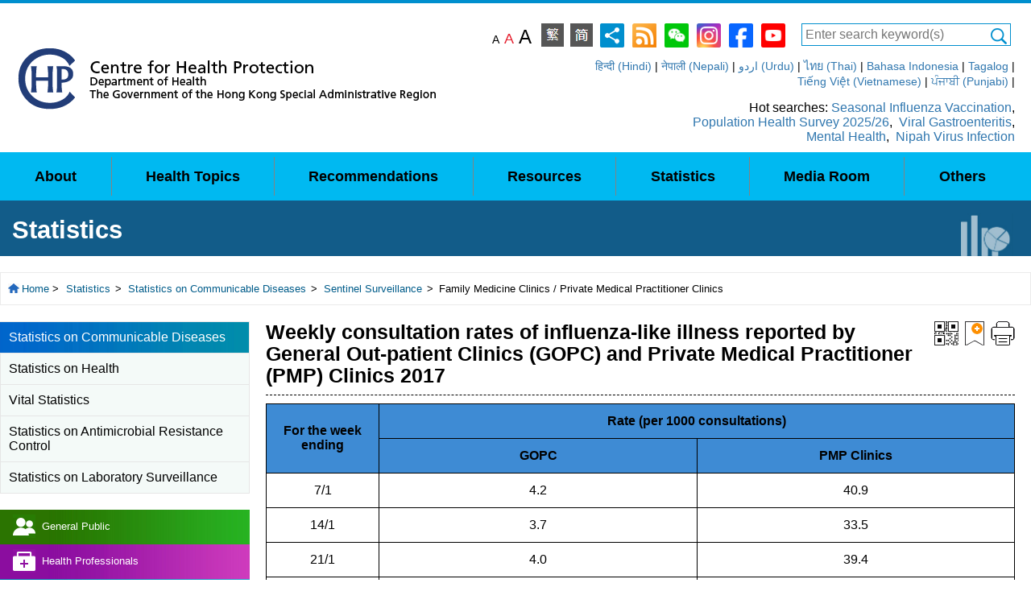

--- FILE ---
content_type: text/html
request_url: https://www.chp.gov.hk/en/statistics/data/10/26/44/292/6306.html
body_size: 3341
content:
<!DOCTYPE HTML>
<html lang="en" dir="ltr">
<head>
  	<meta charset="UTF-8">
    <title>Centre for Health Protection - Weekly consultation rates of influenza-like illness reported by General Out-patient Clinics (GOPC) and Private Medical Practitioner (PMP) Clinics 2017</title>
	<meta http-equiv="Content-Language" content="en-us">
    <meta http-equiv="X-UA-Compatible" content="IE=edge">
    <meta http-equiv="Content-Style-Type" content="text/css">
	<meta http-equiv="Content-Script-Type" content="text/javascript">
	<!-- no cache headers -->
	<meta http-equiv="Pragma" content="no-cache">
	<meta http-equiv="no-cache">
	<meta http-equiv="Expires" content="-1">
	<meta http-equiv="Cache-Control" content="no-cache">
	<!-- end no cache headers -->
	<meta property="og:type" content="website" />
	<meta property="og:title" content="Centre for Health Protection, Department of Health - Weekly consultation rates of influenza-like illness reported by General Out-patient Clinics (GOPC) and Private Medical Practitioner (PMP) Clinics 2017" />
	<meta property="og:description" content="



For the week ending
Rate (per 1000 consultations)


GOPC
PMP Clinics


7/1
4.2
40.9


14/1
3.7
33.5


21/1
4.0
39.4


28/1
4.6
39.9


4/2
4.3
28.1


11/2
4.2
48.9


18/2
5.3
56.0


25/2
4.6
51.9


4/3
5.7
54.5


11/3
5.4
59.1


18/3
4.8
58.1


25/3
4.7
55.7


1/4
5.0
44.6


8/4
4.9
56.9


15/4
4.7
39.2


22/4
3.6
31.6


29/4
4.0
49.9


6/5
4.1
54.2


13/5
5.5
50.7


20/5
5.8
55.7


27/5
5.3
50.8


3/6
7.6
55.8


10/6
5.7
44.3


17/6
6.3
51.5


24/6
7.9
57.3


1/7
10.6
67.3


8/7
9.3
59.8


15/7
14.2
65.5


22/7
12.2
76.4


29/7
10.0
72.4


5/8
7.3
63.9


12/8
6.6
57.0


19/8
4.7
53.6


26/8
3.8
52.3


2/9
2.9
38.1


9/9
3.3
42.8


16/9
5.3
48.7


23/9
3.5
47.3


30/9
3.5
42.4


7/10
5.6
39.4


14/10
4.6
34.0


21/10
3.0
43.7


28/10
3.3
40.1


4/11
2.9
37.8


11/11
4.7
43.8


18/11
3.5
39.5


25/11
3.7
43.2


2/12
5.9
35.4


9/12
3.4
41.4


16/12
3.5
42.4


23/12
3.9
38.5


30/12
4.9
32.2





" />
	<meta property="og:image" content="https://www.chp.gov.hk/files/png/chp_facebook_logo.png" />
	<meta property="og:url" content="https://www.chp.gov.hk/en/statistics/data/10/26/44/292/6306.html" />
    <meta name="viewport" content="width=device-width, initial-scale=1.0">
    <!-- Bootstrap -->
    <link id="styleSheet0" href="/css/bootstrap.css" rel="stylesheet" media="screen" type="text/css">
    <link id="styleSheet1" href="/css/bsplus.css" rel="stylesheet" media="all" type="text/css">
    <link id="styleSheet2" href="/css/default.css" rel="stylesheet" media="screen" type="text/css">
    <link id="styleSheet3" href="/css/layout.css" rel="stylesheet" media="all" type="text/css">
    <link href="/css/flexslider.css" rel="stylesheet" media="all" type="text/css">
    <link href="/css/style.css" rel="stylesheet" media="all" type="text/css">
    <!-- HTML5 Shim and Respond.js IE8 support of HTML5 elements and media queries -->
    <!-- WARNING: Respond.js doesn't work if you view the page via file:// -->
    <!--[if lt IE 9]>
      <script type="text/javascript" src="/js/html5shiv.js"></script>
      <script type="text/javascript" src="/js/respond.min.js"></script>
    <![endif]-->
	<script type="text/javascript" src="/js/keywords.js"></script>
    <script type="text/javascript" src="/js/jquery.min.js"></script>	
    <script type="text/javascript" src="/js/jquery-ui.min.js"></script>
    <script type="text/javascript" src="/js/jquery.cookie.js"></script>
    <script type="text/javascript" src="/js/jquery.easing.js"></script>
    <script type="text/javascript" src="/js/jquery.simplyscroll.js"></script>
    <script type="text/javascript" src="/js/jquery.flexslider.js"></script>    
	<script type="text/javascript" src="/js/menu_data.js"></script>		
    <script type="text/javascript" src="/js/menu.js"></script>
    <script type="text/javascript" src="/js/bootstrap.js"></script>    
	<script type="text/javascript" src="/js/function.js"></script>	
	<script type="text/javascript" src="/files/misc/system_data.js"></script>
</head>
<body id="page_bg">
<div id="skipwrapper">
	<a name="top" id="top"></a>
    <a name="skiptocontent" id="skiptocontent" href="#mainContentSkip" class="access">Skip to content</a>
</div>
<div id="wrap">
    <div id="header" class="headerArea">
        <div class="container">
            <div class="headerTool">
				<script type="text/javascript">createHeader();</script>
            </div>             
        </div>
    </div>
    <div class="bodyArea">
        <div class="container">
            <div class="contentArea">
                <a name="mainContentSkip" id="mainContentSkip"></a>
                <div class="mainHeader mh1"><h1>Weekly consultation rates of influenza-like illness reported by General Out-patient Clinics (GOPC) and Private Medical Practitioner (PMP) Clinics 2017</h1></div>
                <div class="breadcrumb">
					
				</div>
                <script type="text/javascript">pageTop();</script>                			
                <div id="mainContent" class="mainContent sCont">
					<script type="text/javascript">btnTool();</script>
					<h1 class="contHeader">Weekly consultation rates of influenza-like illness reported by General Out-patient Clinics (GOPC) and Private Medical Practitioner (PMP) Clinics 2017</h1>
					<!--Begin Content-->  
					<p style="font-weight: bold;"></p>
<table style="width: 100%;" border="1" cellspacing="0" cellpadding="2">
<tbody>
<tr>
<th class="dnstablewhitetitletxt" id="th_1" style="text-align: center; padding: 5; width: 15%;" rowspan="2" colspan="1" scope="col">For the week ending</th>
<th class="dnstablewhitetitletxt" id="th_2" style="text-align: center; padding: 5;" colspan="2" scope="col">Rate (per 1000 consultations)</th>
</tr>
<tr>
<th class="dnstablewhitetitletxt" id="th_2_1" style="text-align: center; padding: 5; width: 42.5%;" rowspan="1" colspan="1" headers="th_2" scope="col">GOPC</th>
<th class="dnstablewhitetitletxt" id="th_2_2" style="text-align: center; padding: 5; width: 42.5%;" rowspan="1" colspan="1" headers="th_2" scope="col">PMP Clinics</th>
</tr>
<tr>
<th class="dnstabletxt" id="
                      th_3" style="text-align: center; padding: 5; width: 15%;" colspan="1" headers="th_1" scope="row">7/1</th>
<td class="dnstabletxt" style="text-align: center; padding: 5;" headers="
                      th_3 th_2 th_2_1
                    " scope="row">4.2</td>
<td class="dnstabletxt" style="text-align: center; padding: 5;" headers="
                      th_3 th_2 th_2_2
                    " scope="row">40.9</td>
</tr>
<tr>
<th class="dnstabletxt" id="
                      th_4" style="text-align: center; padding: 5; width: 15%;" colspan="1" headers="th_1" scope="row">14/1</th>
<td class="dnstabletxt" style="text-align: center; padding: 5;" headers="
                      th_4 th_2 th_2_1
                    " scope="row">3.7</td>
<td class="dnstabletxt" style="text-align: center; padding: 5;" headers="
                      th_4 th_2 th_2_2
                    " scope="row">33.5</td>
</tr>
<tr>
<th class="dnstabletxt" id="
                      th_5" style="text-align: center; padding: 5; width: 15%;" colspan="1" headers="th_1" scope="row">21/1</th>
<td class="dnstabletxt" style="text-align: center; padding: 5;" headers="
                      th_5 th_2 th_2_1
                    " scope="row">4.0</td>
<td class="dnstabletxt" style="text-align: center; padding: 5;" headers="
                      th_5 th_2 th_2_2
                    " scope="row">39.4</td>
</tr>
<tr>
<th class="dnstabletxt" id="
                      th_6" style="text-align: center; padding: 5; width: 15%;" colspan="1" headers="th_1" scope="row">28/1</th>
<td class="dnstabletxt" style="text-align: center; padding: 5;" headers="
                      th_6 th_2 th_2_1
                    " scope="row">4.6</td>
<td class="dnstabletxt" style="text-align: center; padding: 5;" headers="
                      th_6 th_2 th_2_2
                    " scope="row">39.9</td>
</tr>
<tr>
<th class="dnstabletxt" id="
                      th_7" style="text-align: center; padding: 5; width: 15%;" colspan="1" headers="th_1" scope="row">4/2</th>
<td class="dnstabletxt" style="text-align: center; padding: 5;" headers="
                      th_7 th_2 th_2_1
                    " scope="row">4.3</td>
<td class="dnstabletxt" style="text-align: center; padding: 5;" headers="
                      th_7 th_2 th_2_2
                    " scope="row">28.1</td>
</tr>
<tr>
<th class="dnstabletxt" id="
                      th_8" style="text-align: center; padding: 5; width: 15%;" colspan="1" headers="th_1" scope="row">11/2</th>
<td class="dnstabletxt" style="text-align: center; padding: 5;" headers="
                      th_8 th_2 th_2_1
                    " scope="row">4.2</td>
<td class="dnstabletxt" style="text-align: center; padding: 5;" headers="
                      th_8 th_2 th_2_2
                    " scope="row">48.9</td>
</tr>
<tr>
<th class="dnstabletxt" id="
                      th_9" style="text-align: center; padding: 5; width: 15%;" colspan="1" headers="th_1" scope="row">18/2</th>
<td class="dnstabletxt" style="text-align: center; padding: 5;" headers="
                      th_9 th_2 th_2_1
                    " scope="row">5.3</td>
<td class="dnstabletxt" style="text-align: center; padding: 5;" headers="
                      th_9 th_2 th_2_2
                    " scope="row">56.0</td>
</tr>
<tr>
<th class="dnstabletxt" id="
                      th_10" style="text-align: center; padding: 5; width: 15%;" colspan="1" headers="th_1" scope="row">25/2</th>
<td class="dnstabletxt" style="text-align: center; padding: 5;" headers="
                      th_10 th_2 th_2_1
                    " scope="row">4.6</td>
<td class="dnstabletxt" style="text-align: center; padding: 5;" headers="
                      th_10 th_2 th_2_2
                    " scope="row">51.9</td>
</tr>
<tr>
<th class="dnstabletxt" id="
                      th_11" style="text-align: center; padding: 5; width: 15%;" colspan="1" headers="th_1" scope="row">4/3</th>
<td class="dnstabletxt" style="text-align: center; padding: 5;" headers="
                      th_11 th_2 th_2_1
                    " scope="row">5.7</td>
<td class="dnstabletxt" style="text-align: center; padding: 5;" headers="
                      th_11 th_2 th_2_2
                    " scope="row">54.5</td>
</tr>
<tr>
<th class="dnstabletxt" id="
                      th_12" style="text-align: center; padding: 5; width: 15%;" colspan="1" headers="th_1" scope="row">11/3</th>
<td class="dnstabletxt" style="text-align: center; padding: 5;" headers="
                      th_12 th_2 th_2_1
                    " scope="row">5.4</td>
<td class="dnstabletxt" style="text-align: center; padding: 5;" headers="
                      th_12 th_2 th_2_2
                    " scope="row">59.1</td>
</tr>
<tr>
<th class="dnstabletxt" id="
                      th_13" style="text-align: center; padding: 5; width: 15%;" colspan="1" headers="th_1" scope="row">18/3</th>
<td class="dnstabletxt" style="text-align: center; padding: 5;" headers="
                      th_13 th_2 th_2_1
                    " scope="row">4.8</td>
<td class="dnstabletxt" style="text-align: center; padding: 5;" headers="
                      th_13 th_2 th_2_2
                    " scope="row">58.1</td>
</tr>
<tr>
<th class="dnstabletxt" id="
                      th_14" style="text-align: center; padding: 5; width: 15%;" colspan="1" headers="th_1" scope="row">25/3</th>
<td class="dnstabletxt" style="text-align: center; padding: 5;" headers="
                      th_14 th_2 th_2_1
                    " scope="row">4.7</td>
<td class="dnstabletxt" style="text-align: center; padding: 5;" headers="
                      th_14 th_2 th_2_2
                    " scope="row">55.7</td>
</tr>
<tr>
<th class="dnstabletxt" id="
                      th_15" style="text-align: center; padding: 5; width: 15%;" colspan="1" headers="th_1" scope="row">1/4</th>
<td class="dnstabletxt" style="text-align: center; padding: 5;" headers="
                      th_15 th_2 th_2_1
                    " scope="row">5.0</td>
<td class="dnstabletxt" style="text-align: center; padding: 5;" headers="
                      th_15 th_2 th_2_2
                    " scope="row">44.6</td>
</tr>
<tr>
<th class="dnstabletxt" id="
                      th_16" style="text-align: center; padding: 5; width: 15%;" colspan="1" headers="th_1" scope="row">8/4</th>
<td class="dnstabletxt" style="text-align: center; padding: 5;" headers="
                      th_16 th_2 th_2_1
                    " scope="row">4.9</td>
<td class="dnstabletxt" style="text-align: center; padding: 5;" headers="
                      th_16 th_2 th_2_2
                    " scope="row">56.9</td>
</tr>
<tr>
<th class="dnstabletxt" id="
                      th_17" style="text-align: center; padding: 5; width: 15%;" colspan="1" headers="th_1" scope="row">15/4</th>
<td class="dnstabletxt" style="text-align: center; padding: 5;" headers="
                      th_17 th_2 th_2_1
                    " scope="row">4.7</td>
<td class="dnstabletxt" style="text-align: center; padding: 5;" headers="
                      th_17 th_2 th_2_2
                    " scope="row">39.2</td>
</tr>
<tr>
<th class="dnstabletxt" id="
                      th_18" style="text-align: center; padding: 5; width: 15%;" colspan="1" headers="th_1" scope="row">22/4</th>
<td class="dnstabletxt" style="text-align: center; padding: 5;" headers="
                      th_18 th_2 th_2_1
                    " scope="row">3.6</td>
<td class="dnstabletxt" style="text-align: center; padding: 5;" headers="
                      th_18 th_2 th_2_2
                    " scope="row">31.6</td>
</tr>
<tr>
<th class="dnstabletxt" id="
                      th_19" style="text-align: center; padding: 5; width: 15%;" colspan="1" headers="th_1" scope="row">29/4</th>
<td class="dnstabletxt" style="text-align: center; padding: 5;" headers="
                      th_19 th_2 th_2_1
                    " scope="row">4.0</td>
<td class="dnstabletxt" style="text-align: center; padding: 5;" headers="
                      th_19 th_2 th_2_2
                    " scope="row">49.9</td>
</tr>
<tr>
<th class="dnstabletxt" id="
                      th_20" style="text-align: center; padding: 5; width: 15%;" colspan="1" headers="th_1" scope="row">6/5</th>
<td class="dnstabletxt" style="text-align: center; padding: 5;" headers="
                      th_20 th_2 th_2_1
                    " scope="row">4.1</td>
<td class="dnstabletxt" style="text-align: center; padding: 5;" headers="
                      th_20 th_2 th_2_2
                    " scope="row">54.2</td>
</tr>
<tr>
<th class="dnstabletxt" id="
                      th_21" style="text-align: center; padding: 5; width: 15%;" colspan="1" headers="th_1" scope="row">13/5</th>
<td class="dnstabletxt" style="text-align: center; padding: 5;" headers="
                      th_21 th_2 th_2_1
                    " scope="row">5.5</td>
<td class="dnstabletxt" style="text-align: center; padding: 5;" headers="
                      th_21 th_2 th_2_2
                    " scope="row">50.7</td>
</tr>
<tr>
<th class="dnstabletxt" id="
                      th_22" style="text-align: center; padding: 5; width: 15%;" colspan="1" headers="th_1" scope="row">20/5</th>
<td class="dnstabletxt" style="text-align: center; padding: 5;" headers="
                      th_22 th_2 th_2_1
                    " scope="row">5.8</td>
<td class="dnstabletxt" style="text-align: center; padding: 5;" headers="
                      th_22 th_2 th_2_2
                    " scope="row">55.7</td>
</tr>
<tr>
<th class="dnstabletxt" id="
                      th_23" style="text-align: center; padding: 5; width: 15%;" colspan="1" headers="th_1" scope="row">27/5</th>
<td class="dnstabletxt" style="text-align: center; padding: 5;" headers="
                      th_23 th_2 th_2_1
                    " scope="row">5.3</td>
<td class="dnstabletxt" style="text-align: center; padding: 5;" headers="
                      th_23 th_2 th_2_2
                    " scope="row">50.8</td>
</tr>
<tr>
<th class="dnstabletxt" id="
                      th_24" style="text-align: center; padding: 5; width: 15%;" colspan="1" headers="th_1" scope="row">3/6</th>
<td class="dnstabletxt" style="text-align: center; padding: 5;" headers="
                      th_24 th_2 th_2_1
                    " scope="row">7.6</td>
<td class="dnstabletxt" style="text-align: center; padding: 5;" headers="
                      th_24 th_2 th_2_2
                    " scope="row">55.8</td>
</tr>
<tr>
<th class="dnstabletxt" id="
                      th_25" style="text-align: center; padding: 5; width: 15%;" colspan="1" headers="th_1" scope="row">10/6</th>
<td class="dnstabletxt" style="text-align: center; padding: 5;" headers="
                      th_25 th_2 th_2_1
                    " scope="row">5.7</td>
<td class="dnstabletxt" style="text-align: center; padding: 5;" headers="
                      th_25 th_2 th_2_2
                    " scope="row">44.3</td>
</tr>
<tr>
<th class="dnstabletxt" id="
                      th_26" style="text-align: center; padding: 5; width: 15%;" colspan="1" headers="th_1" scope="row">17/6</th>
<td class="dnstabletxt" style="text-align: center; padding: 5;" headers="
                      th_26 th_2 th_2_1
                    " scope="row">6.3</td>
<td class="dnstabletxt" style="text-align: center; padding: 5;" headers="
                      th_26 th_2 th_2_2
                    " scope="row">51.5</td>
</tr>
<tr>
<th class="dnstabletxt" id="
                      th_27" style="text-align: center; padding: 5; width: 15%;" colspan="1" headers="th_1" scope="row">24/6</th>
<td class="dnstabletxt" style="text-align: center; padding: 5;" headers="
                      th_27 th_2 th_2_1
                    " scope="row">7.9</td>
<td class="dnstabletxt" style="text-align: center; padding: 5;" headers="
                      th_27 th_2 th_2_2
                    " scope="row">57.3</td>
</tr>
<tr>
<th class="dnstabletxt" id="
                      th_28" style="text-align: center; padding: 5; width: 15%;" colspan="1" headers="th_1" scope="row">1/7</th>
<td class="dnstabletxt" style="text-align: center; padding: 5;" headers="
                      th_28 th_2 th_2_1
                    " scope="row">10.6</td>
<td class="dnstabletxt" style="text-align: center; padding: 5;" headers="
                      th_28 th_2 th_2_2
                    " scope="row">67.3</td>
</tr>
<tr>
<th class="dnstabletxt" id="
                      th_29" style="text-align: center; padding: 5; width: 15%;" colspan="1" headers="th_1" scope="row">8/7</th>
<td class="dnstabletxt" style="text-align: center; padding: 5;" headers="
                      th_29 th_2 th_2_1
                    " scope="row">9.3</td>
<td class="dnstabletxt" style="text-align: center; padding: 5;" headers="
                      th_29 th_2 th_2_2
                    " scope="row">59.8</td>
</tr>
<tr>
<th class="dnstabletxt" id="
                      th_30" style="text-align: center; padding: 5; width: 15%;" colspan="1" headers="th_1" scope="row">15/7</th>
<td class="dnstabletxt" style="text-align: center; padding: 5;" headers="
                      th_30 th_2 th_2_1
                    " scope="row">14.2</td>
<td class="dnstabletxt" style="text-align: center; padding: 5;" headers="
                      th_30 th_2 th_2_2
                    " scope="row">65.5</td>
</tr>
<tr>
<th class="dnstabletxt" id="
                      th_31" style="text-align: center; padding: 5; width: 15%;" colspan="1" headers="th_1" scope="row">22/7</th>
<td class="dnstabletxt" style="text-align: center; padding: 5;" headers="
                      th_31 th_2 th_2_1
                    " scope="row">12.2</td>
<td class="dnstabletxt" style="text-align: center; padding: 5;" headers="
                      th_31 th_2 th_2_2
                    " scope="row">76.4</td>
</tr>
<tr>
<th class="dnstabletxt" id="
                      th_32" style="text-align: center; padding: 5; width: 15%;" colspan="1" headers="th_1" scope="row">29/7</th>
<td class="dnstabletxt" style="text-align: center; padding: 5;" headers="
                      th_32 th_2 th_2_1
                    " scope="row">10.0</td>
<td class="dnstabletxt" style="text-align: center; padding: 5;" headers="
                      th_32 th_2 th_2_2
                    " scope="row">72.4</td>
</tr>
<tr>
<th class="dnstabletxt" id="
                      th_33" style="text-align: center; padding: 5; width: 15%;" colspan="1" headers="th_1" scope="row">5/8</th>
<td class="dnstabletxt" style="text-align: center; padding: 5;" headers="
                      th_33 th_2 th_2_1
                    " scope="row">7.3</td>
<td class="dnstabletxt" style="text-align: center; padding: 5;" headers="
                      th_33 th_2 th_2_2
                    " scope="row">63.9</td>
</tr>
<tr>
<th class="dnstabletxt" id="
                      th_34" style="text-align: center; padding: 5; width: 15%;" colspan="1" headers="th_1" scope="row">12/8</th>
<td class="dnstabletxt" style="text-align: center; padding: 5;" headers="
                      th_34 th_2 th_2_1
                    " scope="row">6.6</td>
<td class="dnstabletxt" style="text-align: center; padding: 5;" headers="
                      th_34 th_2 th_2_2
                    " scope="row">57.0</td>
</tr>
<tr>
<th class="dnstabletxt" id="
                      th_35" style="text-align: center; padding: 5; width: 15%;" colspan="1" headers="th_1" scope="row">19/8</th>
<td class="dnstabletxt" style="text-align: center; padding: 5;" headers="
                      th_35 th_2 th_2_1
                    " scope="row">4.7</td>
<td class="dnstabletxt" style="text-align: center; padding: 5;" headers="
                      th_35 th_2 th_2_2
                    " scope="row">53.6</td>
</tr>
<tr>
<th class="dnstabletxt" id="
                      th_36" style="text-align: center; padding: 5; width: 15%;" colspan="1" headers="th_1" scope="row">26/8</th>
<td class="dnstabletxt" style="text-align: center; padding: 5;" headers="
                      th_36 th_2 th_2_1
                    " scope="row">3.8</td>
<td class="dnstabletxt" style="text-align: center; padding: 5;" headers="
                      th_36 th_2 th_2_2
                    " scope="row">52.3</td>
</tr>
<tr>
<th class="dnstabletxt" id="
                      th_37" style="text-align: center; padding: 5; width: 15%;" colspan="1" headers="th_1" scope="row">2/9</th>
<td class="dnstabletxt" style="text-align: center; padding: 5;" headers="
                      th_37 th_2 th_2_1
                    " scope="row">2.9</td>
<td class="dnstabletxt" style="text-align: center; padding: 5;" headers="
                      th_37 th_2 th_2_2
                    " scope="row">38.1</td>
</tr>
<tr>
<th class="dnstabletxt" id="
                      th_38" style="text-align: center; padding: 5; width: 15%;" colspan="1" headers="th_1" scope="row">9/9</th>
<td class="dnstabletxt" style="text-align: center; padding: 5;" headers="
                      th_38 th_2 th_2_1
                    " scope="row">3.3</td>
<td class="dnstabletxt" style="text-align: center; padding: 5;" headers="
                      th_38 th_2 th_2_2
                    " scope="row">42.8</td>
</tr>
<tr>
<th class="dnstabletxt" id="
                      th_39" style="text-align: center; padding: 5; width: 15%;" colspan="1" headers="th_1" scope="row">16/9</th>
<td class="dnstabletxt" style="text-align: center; padding: 5;" headers="
                      th_39 th_2 th_2_1
                    " scope="row">5.3</td>
<td class="dnstabletxt" style="text-align: center; padding: 5;" headers="
                      th_39 th_2 th_2_2
                    " scope="row">48.7</td>
</tr>
<tr>
<th class="dnstabletxt" id="
                      th_40" style="text-align: center; padding: 5; width: 15%;" colspan="1" headers="th_1" scope="row">23/9</th>
<td class="dnstabletxt" style="text-align: center; padding: 5;" headers="
                      th_40 th_2 th_2_1
                    " scope="row">3.5</td>
<td class="dnstabletxt" style="text-align: center; padding: 5;" headers="
                      th_40 th_2 th_2_2
                    " scope="row">47.3</td>
</tr>
<tr>
<th class="dnstabletxt" id="
                      th_41" style="text-align: center; padding: 5; width: 15%;" colspan="1" headers="th_1" scope="row">30/9</th>
<td class="dnstabletxt" style="text-align: center; padding: 5;" headers="
                      th_41 th_2 th_2_1
                    " scope="row">3.5</td>
<td class="dnstabletxt" style="text-align: center; padding: 5;" headers="
                      th_41 th_2 th_2_2
                    " scope="row">42.4</td>
</tr>
<tr>
<th class="dnstabletxt" id="
                      th_42" style="text-align: center; padding: 5; width: 15%;" colspan="1" headers="th_1" scope="row">7/10</th>
<td class="dnstabletxt" style="text-align: center; padding: 5;" headers="
                      th_42 th_2 th_2_1
                    " scope="row">5.6</td>
<td class="dnstabletxt" style="text-align: center; padding: 5;" headers="
                      th_42 th_2 th_2_2
                    " scope="row">39.4</td>
</tr>
<tr>
<th class="dnstabletxt" id="
                      th_43" style="text-align: center; padding: 5; width: 15%;" colspan="1" headers="th_1" scope="row">14/10</th>
<td class="dnstabletxt" style="text-align: center; padding: 5;" headers="
                      th_43 th_2 th_2_1
                    " scope="row">4.6</td>
<td class="dnstabletxt" style="text-align: center; padding: 5;" headers="
                      th_43 th_2 th_2_2
                    " scope="row">34.0</td>
</tr>
<tr>
<th class="dnstabletxt" id="
                      th_44" style="text-align: center; padding: 5; width: 15%;" colspan="1" headers="th_1" scope="row">21/10</th>
<td class="dnstabletxt" style="text-align: center; padding: 5;" headers="
                      th_44 th_2 th_2_1
                    " scope="row">3.0</td>
<td class="dnstabletxt" style="text-align: center; padding: 5;" headers="
                      th_44 th_2 th_2_2
                    " scope="row">43.7</td>
</tr>
<tr>
<th class="dnstabletxt" id="
                      th_45" style="text-align: center; padding: 5; width: 15%;" colspan="1" headers="th_1" scope="row">28/10</th>
<td class="dnstabletxt" style="text-align: center; padding: 5;" headers="
                      th_45 th_2 th_2_1
                    " scope="row">3.3</td>
<td class="dnstabletxt" style="text-align: center; padding: 5;" headers="
                      th_45 th_2 th_2_2
                    " scope="row">40.1</td>
</tr>
<tr>
<th class="dnstabletxt" id="
                      th_46" style="text-align: center; padding: 5; width: 15%;" colspan="1" headers="th_1" scope="row">4/11</th>
<td class="dnstabletxt" style="text-align: center; padding: 5;" headers="
                      th_46 th_2 th_2_1
                    " scope="row">2.9</td>
<td class="dnstabletxt" style="text-align: center; padding: 5;" headers="
                      th_46 th_2 th_2_2
                    " scope="row">37.8</td>
</tr>
<tr>
<th class="dnstabletxt" id="
                      th_47" style="text-align: center; padding: 5; width: 15%;" colspan="1" headers="th_1" scope="row">11/11</th>
<td class="dnstabletxt" style="text-align: center; padding: 5;" headers="
                      th_47 th_2 th_2_1
                    " scope="row">4.7</td>
<td class="dnstabletxt" style="text-align: center; padding: 5;" headers="
                      th_47 th_2 th_2_2
                    " scope="row">43.8</td>
</tr>
<tr>
<th class="dnstabletxt" id="
                      th_48" style="text-align: center; padding: 5; width: 15%;" colspan="1" headers="th_1" scope="row">18/11</th>
<td class="dnstabletxt" style="text-align: center; padding: 5;" headers="
                      th_48 th_2 th_2_1
                    " scope="row">3.5</td>
<td class="dnstabletxt" style="text-align: center; padding: 5;" headers="
                      th_48 th_2 th_2_2
                    " scope="row">39.5</td>
</tr>
<tr>
<th class="dnstabletxt" id="
                      th_49" style="text-align: center; padding: 5; width: 15%;" colspan="1" headers="th_1" scope="row">25/11</th>
<td class="dnstabletxt" style="text-align: center; padding: 5;" headers="
                      th_49 th_2 th_2_1
                    " scope="row">3.7</td>
<td class="dnstabletxt" style="text-align: center; padding: 5;" headers="
                      th_49 th_2 th_2_2
                    " scope="row">43.2</td>
</tr>
<tr>
<th class="dnstabletxt" id="
                      th_50" style="text-align: center; padding: 5; width: 15%;" colspan="1" headers="th_1" scope="row">2/12</th>
<td class="dnstabletxt" style="text-align: center; padding: 5;" headers="
                      th_50 th_2 th_2_1
                    " scope="row">5.9</td>
<td class="dnstabletxt" style="text-align: center; padding: 5;" headers="
                      th_50 th_2 th_2_2
                    " scope="row">35.4</td>
</tr>
<tr>
<th class="dnstabletxt" id="
                      th_51" style="text-align: center; padding: 5; width: 15%;" colspan="1" headers="th_1" scope="row">9/12</th>
<td class="dnstabletxt" style="text-align: center; padding: 5;" headers="
                      th_51 th_2 th_2_1
                    " scope="row">3.4</td>
<td class="dnstabletxt" style="text-align: center; padding: 5;" headers="
                      th_51 th_2 th_2_2
                    " scope="row">41.4</td>
</tr>
<tr>
<th class="dnstabletxt" id="
                      th_52" style="text-align: center; padding: 5; width: 15%;" colspan="1" headers="th_1" scope="row">16/12</th>
<td class="dnstabletxt" style="text-align: center; padding: 5;" headers="
                      th_52 th_2 th_2_1
                    " scope="row">3.5</td>
<td class="dnstabletxt" style="text-align: center; padding: 5;" headers="
                      th_52 th_2 th_2_2
                    " scope="row">42.4</td>
</tr>
<tr>
<th class="dnstabletxt" id="
                      th_53" style="text-align: center; padding: 5; width: 15%;" colspan="1" headers="th_1" scope="row">23/12</th>
<td class="dnstabletxt" style="text-align: center; padding: 5;" headers="
                      th_53 th_2 th_2_1
                    " scope="row">3.9</td>
<td class="dnstabletxt" style="text-align: center; padding: 5;" headers="
                      th_53 th_2 th_2_2
                    " scope="row">38.5</td>
</tr>
<tr>
<th class="dnstabletxt" id="
                      th_54" style="text-align: center; padding: 5; width: 15%;" colspan="1" headers="th_1" scope="row">30/12</th>
<td class="dnstabletxt" style="text-align: center; padding: 5;" headers="
                      th_54 th_2 th_2_1
                    " scope="row">4.9</td>
<td class="dnstabletxt" style="text-align: center; padding: 5;" headers="
                      th_54 th_2 th_2_2
                    " scope="row">32.2</td>
</tr>
</tbody>
</table>
<p></p>
<p></p>
<!-- Main Content Ends Here --> 
					<!--End Content--> 
					<script type="text/javascript">pageBottom();</script>
                </div>
                <!--Begin SubContent-->
                <script type="text/javascript">subContent();</script>
                <!--End SubContent-->					
            </div>            
        </div>
    </div>
    <div id="footer" class="footerArea">
      <div class="container">
        <script type="text/javascript">
		var last_revision_date='2019/12/19';
		var check_wa = '1';
		createFooter();
		</script>           
      </div>
    </div>
</div>
</body>
</html><script>var contentMenuId=292</script>

--- FILE ---
content_type: text/css
request_url: https://www.chp.gov.hk/css/layout.css
body_size: 26044
content:
body {font-family: "Arial", "Helvetica", "sans-serif";}

.date { color: #000000;font-weight:bold;}
.press_title { color: 000066;}
.font_bold {font-weight:bold;}
.float_center {text-align:center;}
.font_underline {text-decoration:underline;}
.caption {font-style:italic;}
.font_italic {font-style:italic;}
.float_right {float:right;}
.float_left {float:left;}
.img-cap {font-size: 7pt;}
.center {margin:0 auto;}
.align-left {text-align:left;}
.clear {clear:both; height:5px;}
.note {font-size:0.9em}
.right {text-align:right;}

.bodyArea
{
	font-size:13px;
}


.mobileVersion .bodyArea
{
	font-size: 1em;
}

.highlightArea
{
	font-size:14px;
}

/*.mainContent ol, .mainContent ul {
	margin-left: 25px;
}*/

.bodyArea .mainContent
{
	min-height:100px;
	background-color:#FFFFFF;
	width:100%;
	/*padding:20px 30px;*/
}

.bodyArea .mainContent .my_content
{
	padding:20px 30px;
}

body.indexVersion .bodyArea .mainContent{
	padding:0 20px !important;
}

.bodyArea .headerMenu
{
font-size:15px;
}

.mainContent p
{
	/*
	margin-left:10px;
	Jacky 20170920
	*/
	margin-left:0px;
	margin-right: 0px;	
	line-height:1.4em;
}
/*=========header=========*/

body
{
	
}

body #wrap{
    background-color: #fff;
}

body #wrap .container{
	background-color:transparent;
}

.headerArea{
	border-top: 4px solid #008fce;
}

.headerArea .headerTop{
	background-color: #fff;			background-color: #fff;
    color: #000;		    color: #000;
	padding:5px 20px;			padding:5px 20px;
	/*20210225 add other language*/
	display: -ms-flexbox;
	display: -webkit-flex;
	display: flex;
	-webkit-justify-content: space-between;
	-ms-flex-pack: justify;
	justify-content: space-between;
	-webkit-align-items: center;
	-ms-flex-align: center;
	align-items: center;		
}
/*20210225 add other language*/
.rightClfArea{
	    flex: 1 0 auto;
}		}

.headerArea .headerBottom{
	background-image: url('../images/bg_header.png');
	background-repeat:repeat-y;
	padding:20px;
}

.headerArea .headerBg
{
	background-color: #e0e0e0;
	height: 43px;
	width:100%;
	position:absolute;
	top: 122px;
	left: 0;
	z-index: -1;
	border-bottom:3px solid #203682;
}

.headerArea ul
{
	margin:0;
	padding: 0;
}

.headerArea .myTool
{
	/*background-color:#fff;*/
	/*float:left;*/
}

.headerArea .headerTool
{
	/*background-color:#032257;*/
	background-color:inherit;
	width: 100%;
	float:left;
	color:#000;
	/*background-image:url(../images/clf/bkgdtexture.gif);*/
}

.headerArea .headerTool .langTool
{
	/*color:#fff;
	background-color:#717171;*/
	display: inline-block;
}

.headerArea .headerTool .AStyleArea li
{
	margin:0 2px;
}

.headerArea .headerTool .langTool li span
{
	margin: 0;
}

.headerArea .headerTool2
{
	width: 100%;
}

.headerArea .headerTool a, .headerArea .headerTool a:link, .headerArea .headerTool a:visited
{
	color:#26418e;
}

.headerArea .headerTool a:hover,
.headerArea .headerTool a:focus
{
	color:#000;
	text-decoration:none;
}

.headerArea .headerTool ul.menuLv0>li>a:hover,
.headerArea .headerTool ul.menuLv0>li>a:focus{
/*	border-bottom:4px #652d86 solid;*/
}

.headerArea .headerTool ul.menuLv1>li>a:hover,
.headerArea .headerTool ul.menuLv1>li>a:focus{
	/*color:#652d86;*/
}

.headerArea .langTool a, .headerArea .langTool a:link, .headerArea .langTool a:visited{
	padding: 6.4px 0;
    color: #fff;
    /*background-color: #565656;*/
}


.headerArea .topHeaderTool
{
	margin:5px 0 25px 0;
}

.headerArea .bottomHeaderTool
{
	margin:5px 0 5px 0;
}

.headerArea .headerTool .myTool .myLogo, .headerArea .headerTool .topHeaderTool>div, .headerArea .headerTool .bottomHeaderTool>div
{
	float:left;
}

.headerArea .headerTool .myTool .myLogo
{
	position:relative;
	z-index:100;
}

.headerArea .headerTool .myTool .myLogoBg
{
	position:absolute;
	left:0;
	right:0;
	height:101px;
	background-repeat:repeat-x;
	background-image:url(../images/bg_header.jpg);
	z-index:1;
}

.headerArea .headerTool .myTool .leftHeaderTool
{
	float:left;
	margin-top:4px;
}

.headerArea .headerTool .myTool .rightHeaderTool, .headerTool .topHeaderTool, .headerArea .bottomHeaderTool
{
	float:right;
	width:80%;
}

.clientTool
{
	text-align: right;
}

.headerArea .clientTool>ul>li>div>*
{
	padding:4px 12px;
}

.clientTool li *
{
	display:inline;
	vertical-align:bottom;
}

.clientTool li .aaaTool, .clientTool li .aaaTool *
{
	vertical-align:inherit;
}

.logIOTool a
{
	background:#d73d32;
}

/*.headerArea ul
{
	float: left;
}*/

body .headerArea li{
	margin:0 4px;
}
.headerArea li, .headerArea a
{
	margin:0;
	padding:0;
	float:none;
	display:inline;
	text-decoration:none;
	/*vertical-align: bottom;*/
}

.headerArea .headerMenu li, .headerArea .headerMenu a
{
	margin:0;
	display: block;
}


.headerArea a:hover, .headerArea a:focus
{
	text-decoration:underline;
}

.headerArea .myTool, .headerArea .myTool a
{
	color:#000;
}

.headerArea .langTool
{
	/*margin-top:3px;*/
	line-height:1.5em;
}

.headerArea .bottomHeaderTool .contactus img
{
	vertical-align: initial;
	margin:0 5px;
}

.headerArea .bottomHeaderTool .searchTool
{
	margin-left:3px;
	margin-top: -2px;
}

.headerArea .hrbTool input
{
	margin-left: -5px;
	display: inline;
	width: 270px;
	max-width:100%;
	padding:4px;
    border: 1px solid #008fce;
	/*margin-right: 12px;*/
}

.headerArea .hrbTool img
{
	margin-left:-25px;
	background-color: #fff;
    position: relative;
}

.myheaderTool>div.clfSeachBar
{
	float:none;
	position: absolute;
	top: 30px;
	right: 20px;
}

.headerArea .searchTool .hrbTool a
{
	/*position: relative;
	background-color:#3a6ecf;*/
	color:#000;
	padding:0 5px;
	font-weight: bold;
	font-size: 12px;
}

.headerArea .searchTool .hrbTool a:hover,
.headerArea .searchTool .hrbTool a:focus
{
	color:#cc3333;
	text-decoration:none;
}

.headerArea .aaaTool
{
	margin-right:5px;
}

.headerArea .bottomHeaderTool .searchTool .searchBtn img
{
	/*position: absolute;
	top: 0;
	right: 10px;*/
	margin-left:5px;
}

.headerArea{
	position:relative;
}
.headerArea:after{
	content:" ";
	background-color: #00b9f1;
	position:absolute;
	left:0;
	right:0;
	bottom:0;
	width:100%;
	height:60px;
}

.headerArea .headerTool .headerMenu
{
	text-align:center;
	/*font-size: .8em;*/
	display: inline-block;
	*zoom: 1;
	*display: inline;
	width:1280px;
	height: inherit !important;
	background-color: #00b9f1;
	margin-top: 0px;
    z-index: 7999;
    position: relative;
/*	background-color: #fff;*/
	padding-bottom: 0px;
	margin-left: 0px;
	/*background-image:url('../images/bg_menu.png');
	background-repeat:repeat;*/
}

.indexVersion .headerArea .headerTool .headerMenu
{
    background-color: #00b9f1;
	padding-bottom: 0;
	margin-top: 0px;
}

.headerArea .headerTool .headerMenu>ul
{
	/*margin-top:-10px;*/
    position: relative;
}

.indexVersion .headerArea .headerTool .headerMenu>ul
{
	margin-top:0;
}

.leftMenuVersion .leftmenu
{
	float: left;
    width: 180px;
}

.leftMenuVersion .mainHeader, .leftMenuVersion .mainContent
{
	width:800px;
	float:left;
}

#mainContentSkip
{
	float: left;
}
/*
.headerArea .headerTool .searchTool
{
	display: inline-block;
	*zoom: 1;
	*display: inline;
	width:416px;
	position:relative;
	background-image: url(../images/bg_search.png);
	background-repeat: no-repeat;
	padding-top: 8px;
	margin-top: -18px;
	z-index: 9876;
}*/

.headerArea .headerTool .hrbTool
{
	/*position: absolute;
	left: 0;
	right: 0px;
	z-index: 9876;
	height: 50px;*/
	/*background-color:#fff;*/
}

.headerMenu>ul
{
	width:100%;
}

.headerMenu ul li
{
	float: left;
	margin:0;
}

.headerMenu ul .close ul
{
	/*display:none;*/
	position:absolute;
	left:-9999px;
}

.headerMenu ul .open>ul, .headerMenu ul li ul.activeUl
{
	display:block;
	left:0;
}

.headerMenu ul li a>div
{
	float:left;
}

.headerMenu ul.menuLv1
{
	z-index:9999;
	/*width:220px;*/
	text-align:left;
	border-top:1px solid #e0dfe4;
	background-color:#fff;
}

.headerMenu ul ul.menuLv1{
	list-style-type:disc;
}

.headerMenu ul ul.menuLv1>li
{
	float:none;
	border:0;
	border-top:0;
	list-style-type:disc;
}

.headerMenu ul.menuLv1>li:hover, .headerMenu ul.menuLv1>li:focus, .headerMenu ul.menuLv1>li:active
{
	/*background-color:#ebe9f4;	*/
}

.headerMenu ul.menuLv1 li a
{
	padding: 10px;
	/*width:220px;*/
	display: block;
	text-align: left;
}

.headerMenu ul.menuLv1.shortList
{
	width:240px;
}

.headerMenu ul .longList
{
	float:left;
	position:relative;
}

.headerMenu .longList ul.menuLv1.numUl1
{
	left:220px;
}
.headerMenu .longList ul.menuLv1.numUl2
{
	left:440px;
}

.headerMenu ul.menuLv0
{
	margin: 0 auto;
	padding: 0;
	width:1280px;
}

.headerMenu ul.menuLv0, .headerMenu ul.menuLv0 li
{
	list-style-type:none;
    text-align: center;
}

.headerMenu ul.menuLv0>li.firstLi
{
	/*border-left: #fff 1px solid;
	padding-top: 10px;
    padding-bottom: 10px;
	border-left: 0;*/
}



.headerMenu ul.menuLv0>li.firstLi>a img
{
	margin:0 15px;
}


.headerMenu ul.menuLv0>li
{
	position:static;
	/*background-color:#fff;
	position:relative;*/
	font-weight:bold;
	/*
	border-left: 1px solid #d2cfe1;
	/*border-right: #fff 1px solid; 
	/*width: 165px;*/
	position:relative;
	white-space: nowrap;
}
.headerMenu ul.menuLv0>li>ul{
	white-space:normal;
	line-height:1.2em;
}

.headerMenu ul.menuLv0>li.firstLi:before {
	content:'';
	display:none;
}

.headerMenu ul.menuLv0>li:before {
    content:' ';
    border-left: 1px solid #838383;
    position: relative;
    float: left;
    height: 80%;
    left: 0;
    top: 10%;
}

/*.headerMenu ul.menuLv0>li.firstLi
{
	background-color:#da2e5e;
}

.tMenu>li.firstLi {
    width: 50px!important;
	border:0 !important;
	padding-left:0;
	padding-right:0;
}
*/
.tMenu>li {
    position: relative;
    float: left;
    line-height: 1em !important;
    height: 60px !important;
    min-height: inherit !important;
    max-height: inherit !important;
    /*padding-top: 15px;
    padding-bottom: 15px;*/
	/*padding-left:3px;
	padding-right:3px;*/
    font-size: 1.1375em;
    text-align: left;
    /*max-width: 148px;*/
}

.headerMenu ul li ul
{
	position:absolute;
}

.headerMenu ul.menuLv0>li>a
{
	margin:0;
	padding:3px 0;
}

.chineseVersion .headerMenu ul.menuLv0>li>a
{

}

.headerMenu .tMenu a>span{margin: 0 0px;}
.headerMenu .tMenu a:link, .headerMenu .tMenu a:visited{
	/*display:block; color:#000;  padding:10px;  width: 185px; border-bottom: 1px solid #F5D473;*/
	margin:0; padding:0; color:#000;
}

.headerMenu .tMenu li.open{/*position:relative;*/ min-height: 0px;}

.headerMenu .tMenu li.open ul, .headerMenu .tMenu li ul.activeUl{
	position: absolute;
	/*position:relative;*/
    /*width: 984px;
	/*top: 100%;
	left: 0;*/
	margin: 0 0px;
	/*padding: 0 10px;*/
	/*min-height:220px;
	padding-left:480px;*/
}
.headerMenu .tMenu li{
	position:relative;
}
.headerMenu .tMenu li.open>ul.menuLv2,
.headerMenu .tMenu li>ul.menuLv2.activeUl{
	left: 100%;
    top: 0;
}

/*============menu 5,6==============*/
@media screen and (min-width: 1279px) {
.headerMenu .tMenu .my_menu5 li.open>ul.menuLv2, 
.headerMenu .tMenu .my_menu5 li>ul.menuLv2.activeUl,
.headerMenu .tMenu .my_menu6 li.open>ul.menuLv2, 
.headerMenu .tMenu .my_menu6 li>ul.menuLv2.activeUl{
    left: -100%;
    top: 0;
    right: 100%;
}
}

.headerMenu .tMenu li.my_menu5 ul>li>a.excLi:focus, 
.headerMenu .tMenu li.my_menu5 ul>li>a.excLi:active, 
.headerMenu .tMenu li.my_menu5 ul>li>a.excLi:hover,
.headerMenu .tMenu li.my_menu6 ul>li>a.excLi:focus, 
.headerMenu .tMenu li.my_menu6 ul>li>a.excLi:active, 
.headerMenu .tMenu li.my_menu6 ul>li>a.excLi:hover{
    background-image: none;
}

.headerMenu .tMenu li.my_menu5 ul>li>a.excLi:focus:before, 
.headerMenu .tMenu li.my_menu5 ul>li>a.excLi:active:before, 
.headerMenu .tMenu li.my_menu5 ul>li>a.excLi:hover:before,
.headerMenu .tMenu li.my_menu6 ul>li>a.excLi:focus:before, 
.headerMenu .tMenu li.my_menu6 ul>li>a.excLi:active:before, 
.headerMenu .tMenu li.my_menu6 ul>li>a.excLi:hover:before{
    content: " ";
    background-image: url(../images/icon_menu_arrow.png);
    background-repeat: no-repeat;
    background-position: 4% center;
    position: absolute;
    width: 100%;
    height: 100%;
    top: 0;
    left: 0;
    -webkit-transform: rotate(180deg);
    -moz-transform: rotate(180deg);
    -ms-transform: rotate(180deg);
    -o-transform: rotate(180deg);
    transform: rotate(180deg);
}
/*
.headerMenu .tMenu li.open ul:before, .headerMenu .tMenu li ul.activeUl:before{
	content:url('../images/bg_submenu.jpg'); 
	left: 20px;
    position: absolute;/*position:relative;
    float: left;
}*/
/*
.headerMenu .tMenu li.my_menu0.open ul:before, .headerMenu .tMenu li.my_menu0 ul.activeUl:before{
	content:url('../images/bg_submenu0.jpg'); 
}
.headerMenu .tMenu li.my_menu1.open ul:before, .headerMenu .tMenu li.my_menu1 ul.activeUl:before{
	content:url('../images/bg_submenu1.jpg');
}
.headerMenu .tMenu li.my_menu2.open ul:before, .headerMenu .tMenu li.my_menu2 ul.activeUl:before{
	content:url('../images/bg_submenu2.jpg');
}
.headerMenu .tMenu li.my_menu3.open ul:before, .headerMenu .tMenu li.my_menu3 ul.activeUl:before{
	content:url('../images/bg_submenu3.jpg');
}
.headerMenu .tMenu li.my_menu4.open ul:before, .headerMenu .tMenu li.my_menu4 ul.activeUl:before{
	content:url('../images/bg_submenu4.jpg');
}
*/

.headerMenu .tMenu li.open ul:after, .headerMenu .tMenu li ul.activeUl:after{
	clear:both;
}

.headerMenu .tMenu li.open ul>li, .headerMenu .tMenu li ul.activeUl>li{
	/*display:list-item;
    float: left;
    /*margin-left: 30px;
    width: 450px;*/
	display: block;
}

.headerMenu .tMenu li.open ul li a, .headerMenu .tMenu li ul.activeUl li a
{
	margin:0;
	color:#000;
	/*padding-left:10px;*/
}

.headerMenu .tMenu li ul>li{
	width:252px;
}

.headerMenu .tMenu li ul>li>a{
	/*background-image:url(../images/bg_menu_overlay.png);
	/*background-repeat:no-repeat;*/
	/*background-position:right bottom;*/
	/*background-color:#e5eefa;*/
	background-color:#fff;
    /*background-size: 100% 100%;*/
}
.headerMenu .tMenu li ul>li>a:focus, .headerMenu .tMenu li ul>li>a:active, .headerMenu .tMenu li ul>li>a:hover{
	background-color:#00650f;
	color:#fff;
}
.headerMenu .tMenu li ul>li>a.excLi:focus, .headerMenu .tMenu li ul>li>a.excLi:active, .headerMenu .tMenu li ul>li>a.excLi:hover{
	background-image:url(../images/icon_menu_arrow.png);
	background-repeat:no-repeat;
	background-position:96% center;	
}

.headerMenu .tMenu>li>a:focus, .headerMenu .tMenu>li>a:hover, .headerMenu .tMenu>li>a:active, .headerMenu .tMenu>li>a.active_section{
	/*background-image:url(../images/bg_menu_overlay.png);
	background-repeat:no-repeat;
	background-position:right bottom;
	background-color:#a5dcdd;*/
	background-color:#006997;
	color:#fff !important;
}



/*.headerMenu .tMenu .firstLi>a:link, .headerMenu .tMenu .firstLi>a:visited{padding:10px 0;}*/

/*.headerMenu .tMenu a:hover, .headerMenu .tMenu a:focus, .headerMenu .tMenu a:active, .headerMenu .tMenu a.active_section{background-color:#ffebbc; color:#b11111; text-decoration:none; font-weight:normal;}*/

.headerMenu .tMenu .menuLv1 a{padding:10px 30px 10px 20px;}
/*.headerMenu .tMenu .menuLv1 a:link, .headerMenu .tMenu .menuLv1 a:visited, .headerMenu .tMenu .menuLv1, .headerMenu .tMenu .menuLv1{background-color:#FFEBBC;color:#B52C11;}
.headerMenu .tMenu .menuLv1 a:hover, .headerMenu .tMenu .menuLv1 a:focus, .headerMenu .tMenu .menuLv1 a:active, .headerMenu .tMenu .menuLv1 a.active_section{background-color:#965441; font-weight:normal; color:#fff;}*/
.headerMenu .tMenu .menuLv1 hr{
  margin-top: auto;
  margin-bottom: auto;
  border: 1px solid #b9c7d6;
  border-top: 0;
  width: 90%;
  margin: 0 auto;
}

.left_menu>div
{
	position:relative;
	z-index:8000;
}

.left_menu>div.menuBg
{
	position:absolute;
	top:0;
	bottom:0;
	background-color:#fff;
	width:185px;
	z-index:5000;
}

.leftMenuArea
{
	float:left;
	width: 185px;
	background-color:#fff;
}

/*.leftMenu
{
	 float: left;
}*/

.left_menu{
	width: 185px;
	min-height:100%;
	/*height:100%;*/
	/*position:absolute;*/
	z-index:999;
}

.chineseVersion .headerMenu .tMenu .menuLv1 a{ min-height:19px;}

.copyrightBar{  text-align: center;margin: 20px 0;}

/*=========footer=========*/

.footerArea
{
	/*background-color:#fff;*/
}

.footerArea
{
	 color:#000;
}

.footerMenu ul.menuLv0>li.firstLi
{
	display:none;
}

.footerMenu ul, .footerMenu ul li
{
	list-style-type:none;
	padding:0;
}

.indexVersion .footerMenu .bMenu
{
	display:block;
}

.footerArea
{
	position:relative;	
	/*background-color: #f1f1f1;*/
}

.footerArea .container
{
	position:relative;
	/*padding-top:15px;
	padding-bottom:30px;*/
	padding:15px 25px 30px 25px;
	/*border-top:1px solid #cccccc;*/
	z-index:1000;
	color:#fff;
}

.footerArea .footerTop{
	position:relative;
}

.footerArea .footerTop .mylogo{
	position:absolute;
	left:0;
	top:10px;
}

.footerArea .footerBottom{
	margin-top:10px;
}

body #wrap .footerArea{
	background-color:#3d3d3d;
}

.footerArea .footerMenu
{
	padding-bottom:30px;
}

.footerArea .myFooterBg
{
	position: absolute;
	left: 0;
	right: 0;
	background:#012056;
	bottom:0;
	z-index: 1;
}

.bhkLogo{
    display: inline-block;
    float: right;
}

.footerMenu .bMenu
{
	display:none;
}

.footerMenu .bMenu li
{
	display: list-item;
	margin:10px 0;
}

.footerMenu .bMenu .menuLv1 li
{
	max-width: 120px;
}

.footerArea .footerMenu .bMenu>li
{
	float:left;
	margin: 10px 25px 10px 25px;
}

.footerMenu .bMenu
{
	/*border-bottom-color:#4d739c;
	border-bottom-style:solid;
	border-bottom-width:1px;*/
	padding: 0 0 30px 0;
	font-size:1em;
	margin-top: 0;
}

.footerMenu .shortList
{
	max-width:120px;
}

.footerMenu .longList>ul
{
	float:left;
}

.footerMenu .longList .firstUl
{
	margin-left:0;
}

.footerMenu .longList ul
{
	margin-left:20px;
}

.footerMenu .bMenu .menuLv1 a:link, .footerMenu .bMenu .menuLv1 a:visited
{
	display: inline;
}

.footerMenu .bMenu a:link, .footerMenu .bMenu a:visited{display:block; color:#fff; font-weight:bold;}
.footerMenu .bMenu a:hover, .footerMenu .bMenu a:focus, .footerMenu .bMenu a:active, .footerMenu .bMenu a.active_section{text-decoration:none;}

.footerMenu .bMenu .menuLv1 a:link, .footerMenu .bMenu .menuLv1 a:visited, .footerMenu .bMenu .menuLv1, .footerMenu .bMenu .menuLv1{color:#fff;font-weight:normal;}
.footerMenu .bMenu .menuLv1 a:hover, .footerMenu .bMenu .menuLv1 a:focus, .footerMenu .bMenu .menuLv1 a:active, .footerMenu .bMenu .menuLv1 a.active_section{text-decoration:underline;}


body .footerArea ul.fMenu
{
	list-style-type:none;
	padding:0 0 10px 0;
	margin-bottom:0;
}

body .footerArea ul.fMenu, body .footerArea .copyRight, body .footerArea .copyrightBar
{
	/*text-align:center;
    display: inline;*/
}

body .footerArea ul.fMenu
{
	margin:2px 0;
    display: inline-block;
	float: right;
	max-width:38%;
}

body .footerArea ul.fMenu a{
	color:#fff;
}

body .footerArea ul.fMenu>li, body .footerArea .copyrightBar
{
	margin:0;
	display: inline-block;
}

body .footerArea .copyrightBar
{
	/*margin-left: 10px;
	float: left;*/
	margin-bottom:10px;
}
/*
.footerArea .updateDate
{
	/*float:right;
	/*margin-top:20px;
	margin-right:15px;
	text-align: right;
	margin-bottom: 10px;
}*/

.footerArea ul.fMenu, .footerArea ul.fMenu li
{
	list-style-type:none;
	padding:0;
}

.footerArea .fMenu>li
{
	display: inline-block;
	*zoom: 1;
	*display: inline;
}

.footerArea .fMenu>li a
{
	display: inline;
	margin: 0;
}

.footerArea .fMenu>li .firstItem{margin-left:0}
.footerArea .fMenu>li .lastItem{margin-right:0}


.footerLeft
{
	float:left;
}

.footerRight
{
	float:right;
}

/*
.footerArea .fMenu{color:#a6c3e0; margin-bottom:10px;}
.footerArea .fMenu a:link, .footerArea .fMenu a:visited{color:#a6c3e0;text-decoration:none;}
.footerArea .fMenu a:hover, .footerArea .fMenu a:focus, .footerArea .fMenu a:active, .footerArea .fMenu a.active_section{text-decoration:underline;}*/

.copyRight
{
	/*color:#000;
	/*display: inline;
	margin-top:20px;
	margin-left: 200px;*/
    margin-bottom: 10px;
	max-width: 58%;
    display: inline-block;
}

.copyRight a{
	color:#fff !important;
}

.copyRight ul li:not(:first-child):before{
	content:" | ";
}
.updateDate{
	margin-bottom: 10px;
	max-width: 40%;
    display: inline-block;
	float:right;
}
.myheaderTool
{
    margin-top: 20px;
	position: relative;
	/*width:100%;*/
}

.myheaderTool>div
{
	float:left;
	margin-left:0;
	margin-right:0;
}

.myheaderTool .AStyleArea{
	margin-top: 3px;
}

.myheaderTool .searchTool{
	margin-left: 10px;
}

.searchTip{
	margin-top:5px;
	padding: 5px;
    text-align: right;
	background-color: white;	
	padding-right:0!important; 
	padding-left:0!important; 
	float: right;
}

.mobileTool .searchTip{
	min-width: 100%;
}

/*white-space: nowrap;*/
.searchTip a { color:#3077AF!important; text-decoration:none!important;font-weight: normal!important;white-space: nowrap;}
.searchTip  a:hover { color:#3077AF!important; text-decoration:underline!important;font-weight: normal!important;white-space: nowrap;}
.searchTip  a:visited { color:#330066!important;  text-decoration:none!important;font-weight: normal!important;white-space: nowrap;}


.mySize0 .searchTip{
	font-size:0.9em;
	max-width:495px;	
}
.mySize1 .searchTip{
	font-size:1em;
	max-width:495px;	
}
.mySize2 .searchTip{
	font-size:1.1em;
	max-width:495px;	
}

.mySize0 .otherlang{
	font-size:0.8em;
	max-width:625px!important;	
}
.mySize1 .otherlang{
	font-size:0.9em;
	max-width:625px!important;	
}
.mySize2 .otherlang{
	font-size:1em;
	max-width:625px!important;	
}

.mailTool
{
	float:right;
}

/*=========Page Buttom=========*/

body div.btmNav {
	/*margin: 50px 0 0 0;
	/*height: 60px;*/
	/*width: 815px;
	margin-top: 10px;
	margin-bottom: 10px;
	padding-right: 10px;
	float: right;
	text-align:right;*/
	width:auto;
    padding: 60px 0 30px 0;
}

body div.btmNav img{
	margin-top:-2px;
}

.backBtn{
	display:inline-block;
	background-repeat: no-repeat;
	float: left;
	margin:0;
	background-color:#125c89;
}

.topBtn{
	display:inline-block;
	float: right;
	background-color:#125c89;
}

.backBtn a{
	color:#fff;
	padding:8px 10px;
	display:block;
}

.backBtn a:hover,.backBtn a:focus{
	text-decoration:none;
	color:#fff;
}

.topBtn a{
	color:#fff !important;
	padding:8px 10px;
	display:block;
}

.topBtn a:hover,.topBtn a:focus{
	text-decoration:none;
	color:#fff;
}

/*=========breadcrumb=========*/
.contentArea .breadcrumb
{
	background-color: #fff;
	color: #000;
	z-index: 7888;
	position: relative;
	padding: 12px 26px;
	margin: 20px 0;
	border-radius: 0;
	border:1px solid #ebebeb;
}

.breadcrumb>a{
	position:relative;
}

.breadcrumb>a:before{
	content:" ";
	position:absolute;
	background-image:url(../images/icon_home.jpg);
	width:14px;
	height:12px;
    left: -17px;
    top: 1px;
}

.breadcrumb a
{
	/*color:#000;*/
}

.breadcrumb ul
{
	margin-left:.2em;
}

.breadcrumb ul li span, .bodyArea .breadcrumb span
{
	/*color:#f00;
	font-weight:bold;*/
}

.indexVersion .breadcrumb
{
	display:none;
}

.listStyleInline
{
	display: inline;
	padding: 0;
}

.listStyleInline li, .listStyleInline li>*, .listStyleInline li>a
{
	margin:0 1px;
	padding:0;
	float:none;
	display:inline;
}

/*=============Header============*/
.mainHeader
{
	/*margin: 4px 10px 10px 10px;*/
	position:relative;
	/*padding-top: 70px;
	min-height:220px;*/
}

.mainHeader.header1{
	background-image:url('../images/banner_header1.jpg');
	background-repeat:no-repeat;
}

.mainHeader h1
{
	position:relative;
	text-align: left;
	margin: 0px;
	font-weight: bold;
	padding: 20px 15px 15px 15px;
	color: #fff !important;
	background-color:#125c89;
	min-height:60px;
    z-index: 3000;
/*	text-shadow:2px 2px 2px white, 0.1em 0.1em 0.5em white, 0.1em 0.1em 0.5em white;*/
}

.mainHeader h1:after{
	content:" ";
	position:absolute;
	width:90px;
	height:53px;
	bottom:0;
	right:0;
	/*background-image:url(../images/bg_header0.jpg);*/
	background-repeat:no-repeat;
	background-size: auto 100%;
	z-index:-1;
}
.mainHeader.mh0 h1:after{background-image:url(../images/bg_header0.jpg);}
.mainHeader.mh1 h1:after{background-image:url(../images/bg_header1.jpg);}
.mainHeader.mh2 h1:after{background-image:url(../images/bg_header2.jpg);}
.mainHeader.mh3 h1:after{background-image:url(../images/bg_header3.jpg);}
.mainHeader.mh4 h1:after{background-image:url(../images/bg_header4.jpg);}
.mainHeader.mh5 h1:after{background-image:url(../images/bg_header5.jpg);}
.mainHeader.mh6 h1:after{background-image:url(../images/bg_header6.jpg);}
.mainHeader.mh7 h1:after{background-image:url(../images/bg_header7.jpg);}

.mainContent .mainHeader h1
{
	/*position:relative;*/
	margin-bottom: 0;
	width: 100%;
	margin:0;
	padding-right: 80px;
	
}

.mainHeader hr
{
	border-bottom: #203682 1px solid;
	border-top: 0;
	margin: 0;
	padding: 0;
}

.printTool
{
	display:inline-block;
	text-align:right;
	/*margin: 0 10px 0 10px;*/
	float: right;
	/*position: absolute;
	right: 0;
	bottom: 10px;*/
}

.printTool a {
  color: #F00;
}

.mainContent h2
{
	/*color:#3b5998;*/
	color:#2e3786;
	/*margin-left: 10px;*/
	font-size: 1.2em;
}

/*=========mainContent=============*/
.contentArea
{
	padding:0;
}

.mainContent
{
	margin:0px 0px;
	/*padding-top:10px;*/
}

.bodyArea
{
	/*background: #fff;*/
}

/*.bodyArea>div
{
	background-color: #efeee7;
	background-image: url(../images/shadow.png);
	background-repeat: repeat-y;
	background-position: 185px 0;
	position: relative;
}
*/
.titleBlue
{
	color:#203682;
	font-size:1.6em;
	font-weight:bold;
	border-bottom: #203682 1px solid;
	padding-bottom: 5px;
	margin-bottom: 20px;
}

.rightBtn
{
	float:right;
	z-index: 7500;
	position: relative;
	padding-bottom: 5px;
}

.blueBtn img
{
	opacity: 0.7;
	filter: alpha(opacity=70);
	/*background-color:#7c9fc7;*/
}

.blueBtnOn img
{
	opacity: 1;
	filter: alpha(opacity=100);
	/*background-color:#006cae;*/
}

.indexContent, .whatIsNew, .eventCalender
{
	display:inline-block;
	*zoom: 1;
	*display: inline;
}

.indexContent
{
	width:38%;
}

.whatIsNew, .eventCalender
{
	width:405px;
	/*margin-left:2%;*/
}


.whatIsNew ul
{
	margin:0;
	padding:0;
	color:#006ab6;
}

.whatIsNew ul>li
{
	margin:25px 0;
}

.whatIsNew ul .newsDate
{
	color:#000;
}

.eventCalender .event_tit
{
	font-weight:bold;
	color:#000;
}

.eventCalender .event_tit.holiday
{
	color:#f00;
}

.eventCalender ul
{
	margin:0;
	padding:0;
	margin-left:15px;
	color:#006ab6;
}
.eventCalender ul>li
{
	margin:5px 0;
}

.eventCalender .eventList>div
{
	padding: 10px;
}

.eventCalender .bgColorZe
{
	background-color:#edf1f4;
}
/*===========AAA================*/
/*.headerArea, footerArea
{
	font-size: .7em;
}*/
.mySize0 .headerArea, .mySize0 footerArea
{
	font-size: 1em;
}

.mySize1 .headerArea, .mySize1  footerArea
{
	font-size: 1em;
}

.mySize2 .headerArea, .mySize2 footerArea
{
	font-size: 1em;
}

/*.mySize0 .mainContent
{
	font-size: .7em;
}

.mySize1 .mainContent
{
	font-size: 1.1em;
}

.mySize2 .mainContent
{
	font-size: 1.5em;
}*/
/*
.mySize0 #flexslider
{
	margin-bottom:1em;
}
.mySize1 #flexslider
{
	margin-bottom:3.5em;
}
.mySize2 #flexslider
{
	margin-bottom:5.5em;
}
*/
/*==========footerBanner==========*/
.footerBanner
{
	/*float:left;	
	/*margin:-20px 0 0 0;*/
	text-align:center;
	margin:auto;
	/*padding-bottom: 50px;
    padding-top: 10px;*/
	padding:10px 0 50px 0;
}
.footerBanner li
{
	display:inline;
	margin:0 5px;
}
/*============================*/
/*=========List Style=========*/

{
	margin-top:5px;
	margin-bottom:5px;
}

.listPlus
{
	margin-top:7px;
	margin-left: 25px;margin-right: -30px;
}

ul>li, ol>li
{
	margin-top:20px;
	margin-bottom:20px;
}
.listBlank, ul.listBlank, ol.listBlank
{
	padding:0;
}
.listBlank, .listBlank>li, ul.listBlank, ul.listBlank>li, ol.listBlank, ol.listBlank>li
{
	list-style-type:none;	
}

.listInline li
{
	margin:0;
	padding:0;
	list-style:none;
	display:inline;
}

.listCir, .listCir>li, ul.listCir, ul.listCir>li, ol.listCir, ol.listCir>li
{
	list-style-type:circle;
}

.lowerRoman, .lowerRoman>li, ul.lowerRoman, ul.lowerRoman>li, ol.lowerRoman, ol.lowerRoman>li
{
	list-style-type:lower-roman;
}

.cjkIdeographic, .cjkIdeographic>li, ul.cjkIdeographic, ul.cjkIdeographic>li, ol.cjkIdeographic, ol.cjkIdeographic>li
{
	list-style-type:cjk-ideographic;
}

.bannerList
{
	text-align:center;
}

/* =================================================================================================
	Right Scrolling Module with Pagnation 
================================================================================================= */

/*
 * simplyScroll 1.0.3 - a scroll-tastic jQuery plugin
 *
 * http://logicbox.net/jquery/simplyscroll
 * http://logicbox.net/blog/simplyscroll-jquery-plugin
 * http://plugins.jquery.com/project/simplyScroll
 *
 * Copyright (c) 2009 Will Kelly - http://logicbox.net
 *
 * Dual licensed under the MIT (MIT-LICENSE.txt)
 * and GPL (GPL-LICENSE.txt) licenses.
 *
 * Last revised: 03/07/2009 21:13
 *
 */

.simply-scroll-container { /* Container DIV - automatically generated */
	position: relative;
}

	.simply-scroll-clip { /* Clip DIV - automatically generated */
		position: relative;
		overflow: hidden;
		z-index: 2;
	}

	.simply-scroll-list { /* UL/OL/DIV - the element that simplyScroll is inited on */
		position: absolute;
		top: 0;
		left: 0;
		z-index: 1;
		overflow: hidden;
		margin: 0;
		padding: 0;
		list-style: none;
	}
	
		.simply-scroll-list li {
			padding: 8px 0px 0px;
			margin: 0;
			list-style: none;
		}
	
		.simply-scroll-list li img {
			border: none;
			display: block;
		}
	
	.simply-scroll-btn {
		position: absolute;

		width: 42px;
		height: 44px;
		z-index:3;
		cursor: pointer;
	}
	
	.simply-scroll-btn-left {
		left: 6px;
		bottom: 6px;
		background-position: 0 -44px;
	}
	.simply-scroll-btn-left.disabled {
		background-position: 0 0 !important;
	}
	.simply-scroll-btn-left:hover {
		background-position: 0 -88px;
	}
	
	.simply-scroll-btn-right {
		right: 6px;
		bottom: 6px;
		background-position: 84px -44px;
	}
	.simply-scroll-btn-right.disabled {
		background-position: 84px 0 !important;
	}
	.simply-scroll-btn-right:hover {
		background-position: 84px -88px;
	}
	
	.simply-scroll-btn-up {
		right: 6px;
		top: 6px;
		background-position: -126px -44px;
	}
	.simply-scroll-btn-up.disabled {
		background-position: -126px 0 !important;
	}
	.simply-scroll-btn-up:hover {
		background-position: -126px -88px;
	}
	
	.simply-scroll-btn-down {
		right: 6px;
		bottom: 6px;
		background-position: -42px -44px;
	}
	.simply-scroll-btn-down.disabled {
		background-position: -42px 0 !important;
	}
	.simply-scroll-btn-down:hover {
		background-position: -42px -88px;
	}

/* Custom class modifications - override classees

.simply-scroll is default

*/

.simply-scroll { /* Customisable base class for style override DIV */
	width:100%;
	/*width: 580px;*/
	height: 480px;
	margin-bottom: 1em;
}

	.simply-scroll .simply-scroll-clip {
		width: 580px;
		height: 480px;
		border-top: #a2adc1 1px solid;
	}
	
		.simply-scroll .simply-scroll-list {}
		
		.simply-scroll .simply-scroll-list li {
			float: left;
			width: 550px;
			height: 160px;
		}
		.simply-scroll .simply-scroll-list li img {}
	
	.simply-scroll .simply-scroll-btn {}
	
	.simply-scroll .simply-scroll-btn-left {}
	.simply-scroll .simply-scroll-btn-left.disabled {}
	.simply-scroll .simply-scroll-btn-left:hover {}
	
	.simply-scroll .simply-scroll-btn-right {}
	.simply-scroll .simply-scroll-btn-right.disabled {}
	.simply-scroll .simply-scroll-btn-right:hover {}
	
	.simply-scroll .simply-scroll-btn-up {}
	.simply-scroll .simply-scroll-btn-up.disabled {}
	.simply-scroll .simply-scroll-btn-up:hover {}
	
	.simply-scroll .simply-scroll-btn-down {}
	.simply-scroll .simply-scroll-btn-down.disabled {}
	.simply-scroll .simply-scroll-btn-down:hover {}
	


/* Vertical scroller example */

.vert { /* wider than clip to position buttons to side */
	width: 340px;
	height: 400px;
	margin-bottom: 1.5em;
}

	.vert .simply-scroll-clip {
		width: 290px;
		height: 400px;
	}
	
		.vert .simply-scroll-list {}
		
		.vert .simply-scroll-list li {
			width: 290px;
			height: 200px;
		}
		.vert .simply-scroll-list li img {}
	
	.vert .simply-scroll-btn {}

	.vert .simply-scroll-btn-up { /* modified btn pos */
		right: 0;
		top: 0;
	}
	.vert .simply-scroll-btn-up.disabled {}
	.vert .simply-scroll-btn-up:hover {}
	
	.vert .simply-scroll-btn-down { /* modified btn pos */
		right: 0;
		top: 52px;
	}
	.vert .simply-scroll-btn-down.disabled {}
	.vert .simply-scroll-btn-down:hover {}
	
	/* NOTE left-right classes wouldn't be needed on vertical scroller */
	
	.simply-scroll .simply-scroll-list .newsList>li
	{
		height:inherit;
		margin:0;
		padding: 0;
		/*border-bottom:1px solid #bdcfe3;
		/*list-style-type:disc;*/
		width:inherit;
	}
	.simply-scroll .simply-scroll-list .newsList>li>div
	{
		padding:10px 45px;
	}
	
/*=======================================================================*/
#sliderTool
{
	color:#fff;
	width: 300px;
	height: 90px;
	position: absolute;
	z-index: 7200;
	top: 5px;
	right: 50px;
	font-size:12px;
	-webkit-transition: all 0.5s ease;
    -moz-transition: all 0.5s ease;
    -o-transition: all 0.5s ease;
    transition: all 0.5s ease;
	opacity:0;
	/*filter: alpha(opacity=70);*/
	/*filter:alpha(opacity=0);*/
}
#sliderTool.active{opacity:1;}

.sliderBg
{
	z-index: 6200;
	background-color: #000;
	opacity: 0.7;
	filter: alpha(opacity=70);
	position: absolute;
	top: 0;
	bottom: 0;	
	left: 0;
	right: 0;
}

.countDownTool
{
	z-index: 7300;
	border-right: #fff 1px solid;
	position: absolute;
	top: 3%;
	bottom: 3%;	
	left: 1%;
	right: 50%;
	text-align: center;
	padding-top: 5px;
}
.weatherTool
{
	z-index: 7300;
	/*border-bottom: #fff 1px solid;*/
	position:relative;
	/*position: absolute;
	top: 3%;
	bottom: 50%;
	left: 51%;
	right: 1%;*/
	text-align:center;
}

.weatherTool
{
	float:right;
	margin-right: 10px;
}

.weatherTool .date_info
{
	padding:10px 15px;
}

.weatherTool .grey, .weatherTool .grey a, .weatherTool .grey a:link, .weatherTool .grey a:visited
{
	color:#444;
	font-weight:bold;
}

.weatherTool .blue, .weatherTool .blue a, .weatherTool .blue a:link, .weatherTool .blue a:visited
{
	color:#0033a7;
	font-weight:bold;
}

.weatherTool .blueBg
{
	background-color:#3a6ecf;
	padding:1px 8px;
}

.weatherTool .date_info>*
{
	margin:4px 0;
}

.weatherTool .aqhi_hd
{
	text-align:center;
	padding:2px 0;
}

.weatherTool .aqhi_text
{
	color:#0033a7;
	padding:10px 15px;
}

.weatherTool .aqhi_text div
{
	position:relative;
	padding-right: 75px;
	margin-bottom:5px;
}

.weatherTool .aqhi_text img
{
	position: absolute;
	right: 10px;
	top:0;
}

.weatherTool .blueBg, .weatherTool .blueBg a, .weatherTool .blueBg a:link, .weatherTool .blueBg a:visited
{
	color:#fff;
	font-weight:bold;
}

.weatherTool .greyborderL
{
	border-left:#d5d5d5 1px solid;
}
.weatherTool .greyborderL>div
{
	border-left:#fff 1px solid;
}

.weatherTool .greyborderR
{
	border-right:#d5d5d5 1px solid;
}
.weatherTool .greyborderR>div
{
	border-left:#fff 1px solid;
}

.weatherTool .greyborderB
{
	border-bottom:#d5d5d5 1px solid;
}
.weatherTool .greyborderB>div
{
	/*border-left:#fff 1px solid;*/
}

.weatherTool>div>div
{
	float:left;
}

.dateTool
{
	z-index: 7300;
	position: absolute;
	top: 50%;
	bottom: 3%;
	left: 51%;
	right: 1%;
	text-align:center;
}

.countDay{font-size: 48px; font-weight: bold;}
.countText{font-size: 18px; font-weight: bold;}
.countDate{font-size: 12px; display: block;}

.weatherTool .weaTemperature{font-size: 18px; font-weight: bold;}
.weatherTool .weaTemperature img{margin-left:15px;  vertical-align: baseline;}
.weatherTool .weaWeather{font-size: 12px;display: block;}

.dateTool .dateT{font-size: 24px; font-weight: bold;display: block;}
.dateTool .dateD{font-size: 12px;}
/*============Banner===============*/
.rectBanner ul
{
	margin:0;
	text-align:center;
}


.squaBanner
{
	background: #D8E2ED;
}

.squaBanner ul
{
	margin:0;
	text-align:center;
	padding: 30px 0;
}

.squaBanner ul li
{
	margin:0 20px;
}

/*===================Online Registration Form==================*/

.styleForm>div
{
	margin: 20px 0;
}

.styleForm .leftCol
{
	float: left;
	/*width: 42%;*/
	width: 30%;
	/*text-align: right;*/
	text-align:left;
}

.styleForm .rightCol
{
	margin-left: 10px;
	font-size: 1em;
	float: left;
	width: 40%;
}

.styleForm .aLine
{
	display:block;
	margin: 0 0 12px 0;
}

.styleForm .other
{
	display:block;
	margin: 12px 0 0 0;
}

.styleForm select, .styleForm input
{
	 margin-top: -1px; 
}

.styleForm ul, .styleForm ul>li, #btn_div ul, #btn_div ul>li
{
	margin:0;
	padding:0;
	list-style:none;
	display:inline;
}

#part_c, #part_c>div, .styleForm2, .styleForm2>div
{
	/*text-align:center;*/
}

.styleForm2>div>div
{
	margin:15px 0;
	/*text-align: center;*/
	display:block;
}

#btn_div
{
	margin-top:12px;
}

.styleTable table th, .styleTable table td
{
	border-width:2px;
	border-style:groove;
	border-color:#fff;
	padding:5px;
}

.styleTable .bgColorFth, .styleTable .bgColorFth>th, .styleTable .bgColorFth>td
{
	/*background-color:#ffe2aa;*/
	background-color:#BDBDBD;
	text-align: center;
	color:#000000;
}

.styleTable table tr.bgColorLst, .styleTable table tr.bgColorLst>th, .styleTable table tr.bgColorLst>td
{

}

.styleTable th.bgColorFth, .styleTable td.bgColorFth
{
	background-color:#D4E6FC;/*background-color: #CBDAED;/*#CBE3ED;*//*#E4ECF7;*/
	color:#000;
}

.styleTable table tr
{
	background-color:#FFF;/*background-color: #DCE3FD;/*DCDDFC;/*#DFE3FD;*//*#EAEEFC;*/
	color:#000;
}

.styleTable table tr.bgColorDbZe
{
	
	background-color:#E0E2ED;/*background-color: #CBD7FD;/*CCCDFD;/*#D5D6EA;/*#D8D2FC;*//*#DDE5FD;*/
	color:#000;
}

.styleTable table tr.bgColorZe
{
	/*background-color:#4EA2E8;/*background-color: #DDEAFB;/*D0E5FD;*//*#EDF5FF;*/
	color:#000;
}

.styleTable table tr.bgColorZe.bgColorDbZe
{
	background-color:#4EA2E8;background-color: #CDE2FD;/*E8F3FF;*//*#E2EFFF;*/
	color:#000;
}

#part_b.styleTable table tr td input
{
	display: inline-block;
	vertical-align: inherit;
}

#part_b.styleTable table tr td label
{
	display: inline-block;
}

#part_b.styleTable table tr td.tdWidth
{
	width:95px;
}

.normalTable td
{
	width:40%;
	padding: 15px 5px;
}

.styleTable table{
	width:98%;
	margin:auto;
}

.styleTable table, .styleTable th, .styleTable td, .styleTable tr{
	border-collapse:collapse;
	border:#666666 1px solid;
}

.styleTable th, .styleTable td{
	padding:5px 8px;
}

.styleTable table .styleBorder{
	border-bottom:1px solid #005c8a;
}

.ToggleList .bgColorZe, .groupColor .bgColorZe{
	/*background-color: #fcf0e2;*/
	background-color: #f6f6f6;
}

.toggleList{
	list-style-position:inside;
	padding:0;
}
.toggleList li{
	padding: 8px 15px;
}
.toggleList .bgColorZe{	
	background-color: #e6f2f2;
}
.toggleList .bgColorZe a{
	color:#8f135b;
}

.styleFirstRow table .bgColorFth, .styleFirstCol table .bgColorFth{
	background-color: #ffe2aa;
	color: #000000;
}

.two_side{
	wdith:100%;
}
.two_side .my_side0{
	display:inline-block;
	width:43%;
}
.mobileVersion .two_side .my_side0{
	padding-bottom:10px;
	width:inherit;
}
.two_side .my_side1{
	display:inline-block;
	width:56%;
}
.mobileVersion .two_side .my_side1{
	width:inherit;
}

.warning_icon
{
	width:20px;
	height:20px;
}

.orderSelect
{
	display:none;
}

.orderSelect.active
{
	display:block;
}

.orderSelect ul
{
	margin: 5px;
  	padding: 0;
}

.orderSelect ul, .orderSelect ul li
{
	list-style-type:none;
}

.orderSelect ul li
{
	float:left;
	margin:0 5px 0 0;
}

/*========================================Clf Style===============================================*/

.leftClfArea
{
	 float:left; 
     font-size: 1.4em;
	 /*padding-left: 10px;*/
}

.rightClfArea
{
	float:right;
}

.books_top_box
{ border-bottom:  1px ;
  text-align: center; 
  border-left: 1px ; 
  width: 20px; 
  height:180px;
  border-top:  1px ;
  border-right:  1px ;
  background-color: #f4f4f4;
}

.books_bottom_box
{width: 250px;
background-color: #fcf0e2;
text-align:center;
height:100px;
vertical-align:middle;
}

.issue {

  float: left;
  margin: 5px;
  padding: 10px;
  width: 350px;
  height: 185px;
  border: 1px solid black;
 
} 

.issue_title {
 color:#FFFFFF;
 font-size: 1.6em;
 background-color:#dc3431;
 padding: 5px 5px 5px 5px;
 width:100px;
 margin-top:-12px;
 text-align:center;
}

.mailTool
{
	width:102px;
	height:55px;
	background-image:url('../images/btn_email.png');
	background-repeat:no-repeat;
	font-weight: bold;
	text-align: center;
}

.headerArea .headerTool .mailTool a
{
	color:#fff;
	width: 50px;
	display: block;
	margin: 3px auto;
	line-height: 1.5em;
}

div.flexslider
{
	/*margin-top:-60px;
	margin-bottom:-50px;*/
}

.indexContent
{
	position: relative;
	z-index: 8000;
	background-color:#fff;
	width:940px;
	margin:0 15px;
	padding:10px 0;
}

.indexContent>div
{
	display:inline-block;
}

.colorSort
{
	width:180px;
	padding:0 10px;
	
}

.colorSort>div
{
	background-color:#efefef;
	padding:10px 50px 20px 10px;
	margin-bottom:1px;
}

.colorSort .cerise
{
	border-left:5px solid #DA3287;
}
.colorSort .lochmara
{
	border-left:5px solid #007EC7;
}
.colorSort .hippieGreen
{
	border-left:5px solid #53824B;
}
.colorSort .lavenderIndigo
{
	border-left:5px solid #9457EB;
}

.newsArea
{
	width:375px;
	padding:0 10px;
}

.newsArea .newsTopic
{
	color:#ab264c;
	font-weight:bold;
	font-size:1.2em;
	padding-top:10px;
}

.newsArea .newsDate
{
	color:#000;
	font-weight:bold;
}

.newsArea .newsTitle, .newsArea .newsTitle a
{
	color:#4f3e71;
}

.newsContent
{
    overflow-y: auto;
	max-height:215px;
}

.newsContent>div
{
	margin-top:20px;
}

.header2
{
	display:none;
}
/*=================Box Message===================*/
.box_message{
	margin: 10px auto;
	/*width: 975px;
	max-width: 100%;*/
    max-width: 1071px;
    width: 1071px;
    margin-left: -17px;
}

.mobileVersion .box_message{
	max-width:100%;
	margin-left:0;
}

.box_message p{
	font-weight:bold;
    line-height: 1.2em;
}

.box_message_item{
	display:inline-block;
	width: 330px;
	/*margin: 7px;*/
    margin: 7px 0 7px 17px;
	max-width: 95%;
	float:left;
}

.box_message_item>div
{
	display: inline-block;
	max-width:330px;
    padding: 20px 0 10px 0;
    width: 100%;
}

.box_message_item>div.box_message_content{
	height: 130px;
	overflow-x: hidden;
	overflow-y: hidden;
	position: relative;
}

.box_message_item.double_width>div.item_left{
	max-width:320px;
}

.box_message_item.double_width>div.box_message_content{
	height:235px;
	margin-right: 20px;
}

.mobileVersion .box_message_item.double_width>div.box_message_content{
	height: initial;
}

.box_message_item>div.box_message_img{
	padding:0;
}

.box_message_item.double_width .box_message_img{
	overflow:hidden;
}

.box_message_item.double_width .box_message_img img{
    height: 235px;
    max-width: none;
}

.box_message_item.double_width .item_right{
	float:right;
}

.box_message_item.double_width{
	width:677px;
}

.box_message_item.full_width p{
	font-size:1.2em;
}

.box_message_item.full_width>div{
	width:100%;
}

.full_width>p{
	padding: 10px;
}

.box_message_item>.box_bg{
	background-image:url('../images/bg_home4.jpg');
	background-repeat:no-repeat;
}

.box_message_item.full_height>div.box_message_content{
	/*height: 355px;*/
	height: 484px;
}

.box_title{
   color:#FFFFFF;
}

.box_message .box_title{
	font-size:1.2em;
}

a.index:visited, a.index:link {text-decoration:none;color:#FFFFFF;}

a.lia:visited, a.lia:link {text-decoration:none;color:#000000;}

.box_message .larger_size{
	font-size:1.2em;
}

.box_message .btn_more_message
{
	float: right;
	margin-right:10px;
	margin-top:1px;
	min-width:85px;
}

.box_message .btn_more_message a{
	border-radius: 8px;
	border:1px solid #fff;
	display:inline-block;
	padding: 7px 5px;
    width: 100%;
    text-align: center;
	text-decoration:none !important;
	box-shadow: 1px 1px 5px rgba(0,0,0,0.6);
}

.box_message .box_message_item.color1{
	background-color:#aa0257;/*#bd1c5c; */
	color:#fff;
}
.box_message .box_message_item.color2{
	background-color:#6a0089;/*#47005c; */
	color:#fff;
}
.box_message .box_message_item.color3{
	background-color:#8b2c8a;/*#8b2789; */
	color:#fff;
}
.box_message .box_message_item.color4{
	background-color: #cbccce;	
}
.box_message .box_message_item.color5{
	background-color:#e4d6bc;/*#bcaf95;*/
	color:#3b2314;
}
.box_message .box_message_item.color6{
	background-color:#02625e;/*#00a197; */
	color:#fff;
}

.box_message_item.full_height .btn_more_message
{
	margin-top:25px;
}

.box_message .color4 .btn_more_message a{
	background-color:#515050;
	color:#fff;
}
.box_message .color5 .btn_more_message a{
	background-color:#573d2c;
	color:#fff;
}
.box_message .color6 .btn_more_message a{
	background-color:#0a4b47;
	color:#fff;
}
/*=================List Style====================*/
.point_list_group ul, .point_list_group ul li,
ul.point_list, ul.point_list li{
	list-style-image:url('../images/icon_point_list.png');
}
.point_list_group ul, ul.point_list{
	padding-left:25px;
}
ol>li{
    list-style-image: none !important;
}
/*=================Page Tag======================*/
.pagetag_tag{
	font-weight:bold;
	background-color:#babcbe;
}

.pagetag_tag ul{
	text-align: center;
	padding:3px 0;
    margin: 0 30px;
}

.pagetag_tag ul, .pagetag_tag ul li{
	list-style-type:none;
}

.pagetag_tag ul li{	
	display:inline-block;
	margin:0 1px;
	padding:5px 10px;
}

.pagetag_tag ul li:before{
	content:" ";
	background-image:url('../images/icon_page_tag.png');
	background-repeat:no-repeat;
	width:20px;
	height:20px;
	display: inline-block;
	vertical-align: middle;
    margin-right: 10px;
}

.pagetag_tag.no_icon ul{
	text-align: left;
}
.pagetag_tag.align_left ul{
	text-align: left;
}
.pagetag_tag.no_icon li{
	padding:5px 30px;
}
.pagetag_tag.no_icon li:before{
	content:"";
	display:none;
}

.pagetag_tag.full_tag ul{
	margin:0;
}
.pagetag_tag ul li.active:before{
	background-image:url('../images/icon_page_tag_on.png');
}

.pagetag_tag ul li.tag_home:before{
	background-image:url('../images/icon_lia_home.png');
	width:29px;
	height:29px;
	margin-right:0;
}
.pagetag_tag ul li.active.tag_home:before{
	background-image:url('../images/icon_lia_home_on.png');
}
.pagetag_tag ul li.tag_enrollment:before{
	background-image:url('../images/icon_lia_enrollment.png');
	width:29px;
	height:29px;
	margin-right:0;
}
.pagetag_tag ul li.active.tag_enrollment:before{
	background-image:url('../images/icon_lia_enrollment_on.png');
}
.pagetag_tag ul li.tag_key_components:before{
	background-image:url('../images/icon_lia_key_components.png');
	width:29px;
	height:29px;
	margin-right:0;
}
.pagetag_tag ul li.active.tag_key_components:before{
	background-image:url('../images/icon_lia_key_components_on.png');
}
.pagetag_tag ul li.tag_highlights:before{
	background-image:url('../images/icon_lia_highlights.png');
	width:29px;
	height:29px;
	margin-right:0;
}
.pagetag_tag ul li.active.tag_highlights:before{
	background-image:url('../images/icon_lia_highlights_on.png');
}
.pagetag_tag ul li.tag_for_participants:before{
	background-image:url('../images/icon_lia_for_participants.png');
	width:29px;
	height:29px;
	margin-right:5px;
}
.pagetag_tag ul li.active.tag_for_participants:before{
	background-image:url('../images/icon_lia_for_participants_on.png');
}

.pagetag_tag ul li, .pagetag_tag ul li a{
	color:#4a4a4a;
	text-decoration:none;
	background-color:#fff;
}

.pagetag_tag ul li.active, .pagetag_tag ul li.active a{
	color:#fff;	
	background-color:#00a89c
}

.pagetag_page{
	display:none;
}

.pagetag_page.active{
	display:block;
}

.pagetag_page .albums_head{
	padding:15px 30px 25px 30px;
	background-image: url('../images/shadow_albums_title.png');
	background-position:bottom;
	background-repeat:repeat-x;
}

.pagetag_page .albums_title{
	color:#00a89c;
	font-size:1.4em;
	font-weight:bold;
	display: inline-block;
}

.pagetag_page .albums_title:before{
	content:" ";
	background-image:url('../images/icon_photo_album.png');
	background-repeat:no-repeat;
	width:31px;
	height:30px;
    display: inline-block;
	vertical-align: middle;
    margin-right: 10px;
}

.pagetag_page .albums_download{
	font-size:1.4em;
	font-weight:bold;
	display: inline-block;
    float: right;
}

.mobileVersion .pagetag_page .albums_download{
	display: none;
}

.pagetag_page .albums_download:before{
	content:" ";
	background-image:url('../images/icon_photo_album_dl.png');
	width:30px;
	height:26px;
	display: inline-block;
	vertical-align: middle;
    margin-right: 5px;
}

.pagetag_page .albums_body{
	padding:15px 14%;
}

.pagetag_page .albums_body.five_item{
    padding: 15px 0;
    margin: auto;
    width: 910px;
}

.left_side_album{
	width: 100% !important;
}

.pagetag_page .albums_body.five_item .flexslider{
	padding-bottom:50px;
}

.slideArea .slide-container>div{
	display:inline-block;
	margin:8px 25px;
}

.slideArea .slide-container>div .item_photo{
	padding:4px;
	background-color:#fff;
	box-shadow: 0px 0px 9px 2px #888888;
	display:block;	
	width: 120px;
}

.slideArea .slide-container>div .item_cont{
	padding:15px 2px;
	text-align:center;
	color:#6d6e70;
	min-height: 100px;
    overflow: hidden;
}

.limit_width>div{
	max-width: 120px;
}

.limit_width_alep>div{
	max-width: 87px;
}

.btnControl:before{
	background-color:#5c88af;
	padding:7px;
	margin-right:5px;
}

/*=====Gallery=====*/
.gallery_list{
	margin-bottom:50px;
}

.gallery_list ul, .gallery_list ul li{
	list-style-type:none;
}

.gallery_list ul{
	padding:0;
	margin: auto;
    max-width: 948px;
}

.gallery_list ul li{
	width: 470px;
	height: 58px;
	display: inline-block;
	margin: 2px 0px;
	max-width:100%;
}

.gallery_list ul li>div{
	display:inline-block;
	padding:10px 10px 10px 10px;
}

/*
.gallery_list li>div{
	max-width: 380px;
}
*/

.gallery_list ul li .my_img{
	min-width:80px;
	overflow:hidden;
}

.gallery_list ul li img{
	height:80px;
}

.gallery_list ul p{
	margin-top:10px;
	padding-bottom:5px;
}

.gallery_list ul li{
	background-color:#8b2789;	
	vertical-align: top;
}

.gallery_list ul li, .gallery_list ul li a{
	color:#fff;
}

.gallery_list ul li.toggle{
	background-color:#e9d4e7;
}

.gallery_list ul li.toggle, .gallery_list ul li.toggle a{
	color:#000;
}

.other_color ul li{
	background-color:#848484 !important;	
}

.other_color ul li.toggle{
	background-color:#A9F5D0 !important;
}



.gallery_list2{
	margin-bottom:50px;
}

.gallery_list2 ul, .gallery_list2 ul li{
	list-style-type:none;
}

.gallery_list2 ul{
	padding:0;
	margin: auto;
    max-width: 948px;
}

.gallery_list2 ul li{
	width: 100%;
	display: block;
	margin: 0;
	max-width:100%;
	padding:10px 5px;
	border-bottom:1px #666 solid;
}

.gallery_list2 ul li>div{
	display:inline-block;
}

.gallery_list2 ul li .gallery_img{
	width:200px;
	display:inline-block;
}
.gallery_list2 ul li .gallery_cont{
	width:700px;
    max-width: 100%;
	display:inline-block;
	padding: 0 20px;
	max-height: 150px;
	overflow:auto;
}

.gallery_list2 ul li img{
	min-width:80px;
	max-width:100%;
}

.gallery_list2 ul p{
	margin-top:10px;
	padding-bottom:5px;
	margin:10px 0 0 0;
	line-height: 1.2em;
}

.gallery_list2 ul li{
	vertical-align: top;
}

/*=====MY Head======*/
.my_header{
    padding: 15px 30px 25px 30px;
    background-image: url('../images/shadow_albums_title.png');
    background-position: bottom;
    background-repeat: repeat-x;
	color: #00a89c;
}

.my_title{
    color: #00a89c;
    font-size: 1.4em;
    font-weight: bold;
    display: inline-block;
}

/*======Box List========*/
ul.box_list, ul.box_list li{
	list-style-type:none;
	vertical-align: top;
	text-align:center;
}
ul.box_list{
}
ul.box_list li{
	width: 180px;
    display: inline-block;
}

ul.box_list.fine{
	padding: 0 120px;
}
ul.box_list.fine li{
	margin:10px 0;
}
ul.box_list.fine li>div{
	text-align:center;
	margin:10px 0;
}

ul.box_list.fit li{
	margin:10px 0;
	width:200px;
}
ul.box_list.fit li>div{
	text-align:center;
	margin:15px 0;
}
/*====Icon List====*/
.icon_list{
	position: relative;
    padding-left: 40px;
    margin-left: 10px;
	margin-top:35px;
}

.icon_list>div{
	margin-bottom:40px;
}

.icon_list>div ul{
    padding-left: 25px;
}

.icon_list>div:before{
	content:" ";
	background-repeat:no-repeat;
	width:25px;
	height:30px;
	display: inline-block;
	vertical-align: middle;
	position: absolute;
    left: 0;
	margin-top:-10px;
    /*top: -10px;*/
}

.icon_business_school_ranking:before{
	background-image:url('../images/icon_business_school_ranking.png');
}

.icon_pdf:before{
	background-image:url('../images/icon_pdf.png');
}

.icon_word:before{
	background-image:url('../images/icon_word.png');
}

.icon_reference_materials:before{
	background-image:url('../images/icon_reference_materials.png');
}
/*=====Form List============*/
.program_form>div{
	margin-bottom:3px;
	position:relative;
}
.program_form .my_form_side0{
	width:185px;
	display:inline-block;
	padding:10px 20px;
	background-color:#81bebf;
	position:absolute;
	top:0;
	bottom:0;
}
.program_form .my_form_side1{
	width:753px;
	display:inline-block;
	padding:10px 20px;
	background-color:#e6f2f2;
    margin-left:190px;
}

.program_form .full_width{
	min-height: 90px;
	padding:0;
}
.program_form .program_form_item_list{
	padding:0;
	margin:0;
}
.program_form .program_form_item_list, .program_form .program_form_item_list li{
	list-style-type:none;
	vertical-align:top;	
}
.program_form .program_form_item_list li{
	display:inline-block;
	width:376px;
	margin:0;
	border:2px solid #fff;
	border-left:none;
	padding:5px 5px 5px 160px;
	/*height:100px;*/
	overflow:hidden;
	position:relative;
}
.program_form .program_form_item_list li>a{
	display: table-cell;
}
.program_form .program_form_item_list li img{
	position: absolute;
	left: 5px;
    top: 0px;;
}
/*.program_form .program_form_item_list li:before{
	content:" ";
	background-image: url('../images/icon_participant.png');
	background-repeat:no-repeat;
	background-position:center top;
	width:80px;
	height:85px;
	display:inline-block;
	position:absolute;
	margin-left:-80px;
}*/

.search_form {
	margin-bottom:10px;
}
.search_form .my_form_side0{	
	width:150px;
	display:inline-block;
	padding:10px;
	text-align:right;
}
.mobileVersion .search_form .my_form_side0{	
	width:35%;
}
.search_form .my_form_side1{
	width:250px;
	display:inline-block;
	padding:10px;
}
.mobileVersion .search_form .my_form_side1{	
	width:63%;
}
.search_form .my_form_side2{
	width:400px;
	display:inline-block;
	padding:10px;
}
.form_btn{
	text-align:center;
	display: inline-block;
	margin:0 5px;
}
.form_btn a, .form_btn a:hover, .form_btn a:focus, .form_btn a:active{
    padding: 6px 15px;
    background-color: #632c89;
    color: #ffffff;
	text-decoration:none;
	min-width:70px;
    display: inline-block;
}
/*========Color========*/
.s1{
    color: #FFFFFF;
    background-color: #682c82;
    padding: 7px 40px;
}
.mainHeader{
/*	background-image:url('../images/banner_header0.jpg');*/
	background-repeat:no-repeat
}

body.myColor0 .mainHeader h1{
	color:#682c82;
}
body.myColor0 .contentArea .breadcrumb {
    background-color: #fff;
    color: #652d88;
    border-bottom: 5px solid #662e85;
}
body.myColor0 .s1{
    color: #FFFFFF;
    background-color: #682c82;
    padding: 7px 40px;
}
body.myColor0 .mainHeader{
/*	background-image:url('../images/banner_header0.jpg');*/
	background-repeat:no-repeat
}


body.myColor1 .mainHeader h1{
	color:#ba225f;
}
body.myColor1 .contentArea .breadcrumb {
    background-color: #fff;
    color: #b71c55;
    border-bottom: 5px solid #bc1e5b;
}
body.myColor1 .s1{
    color: #FFFFFF;
    background-color: #ba225f;
    padding: 7px 40px;
}
body.myColor1 .mainHeader{
	background-image:url('../images/banner_header1.jpg');
	background-repeat:no-repeat
}

body.myColor1.mySession1 .mainHeader{background-image:url('../images/banner_header1_1.jpg');}
body.myColor1.mySession2 .mainHeader{background-image:url('../images/banner_header1_2.jpg');}
body.myColor1.mySession3 .mainHeader{background-image:url('../images/banner_header1_3.jpg');}
body.myColor1.mySession4 .mainHeader{background-image:url('../images/banner_header1_4.jpg');}
body.myColor1.mySession5 .mainHeader{background-image:url('../images/banner_header1_5.jpg');}

body.myExtra1 .contentArea .mainHeader{background-image:url('../images/banner_header_ext1.jpg');}
body.myExtra2 .contentArea .mainHeader{background-image:url('../images/banner_header_ext2.jpg');}
body.myExtra3 .contentArea .mainHeader{background-image:url('../images/banner_header_ext3.jpg');}

body.myExtra4 .contentArea .mainHeader{background-image:url('../images/banner_header_ext4.jpg');}
body.myExtra5 .contentArea .mainHeader{background-image:url('../images/banner_header_ext5.jpg');}
body.myExtra6 .contentArea .mainHeader{background-image:url('../images/banner_header_ext6.jpg');}

body.myColor2 .mainHeader h1{
	color:#037d81;
}
body.myColor2 .contentArea .breadcrumb {
    background-color: #fff;
    color: #037d81;
    border-bottom: 5px solid #037d81;
}
body.myColor2 .s1{
    color: #FFFFFF;
    background-color: #73905d;
    padding: 7px 40px;
}
body.myColor2 .s1.s1_1{
    color: #FFFFFF;
    background-color: #027c81;
    padding: 7px 40px;
}
body.myColor2 .s1.s1_2{
    color: #FFFFFF;
    background-color: #11579c;
    padding: 7px 40px;
}
body.myColor2 .mainHeader{
	background-image:url('../images/banner_header2.jpg');
	background-repeat:no-repeat
}
body.myColor3 .mainHeader h1{
	color:#8b2686;
}
body.myColor3 .contentArea .breadcrumb {
    background-color: #fff;
    color: #8c208f;
    border-bottom: 5px solid #672c88;
}
body.myColor3 .s1{
    color: #FFFFFF;
    background-color: #8b2686;
    padding: 7px 40px;
}
body.myColor3 .mainHeader{
	background-image:url('../images/banner_header3.jpg');
	background-repeat:no-repeat
}
body.myColor4 .mainHeader{
	background-image:url('../images/banner_header4.jpg');
	background-repeat:no-repeat
}


/*=====Multi Site=====*/
.my_left_hand_side{
	max-width:720px;
	display:inline-block;
    width: 100%;
}
.my_left_hand_side.fix_side{
    width: 750px;
	max-width:750px;
}
.my_right_hand_side{
	max-width:235px;
	display:inline-block;
    float: right;
}

.box_side{
	position:relative;
	border:1px solid #d1cfd2;
}

.box_side:before{
	content:" ";
	height:1px;
	position:absolute;
	top:-2px;
	left: -1px;
    right: -1px;
	background-color:#652d86;
	
}
.box_side ul{
	padding-left:25px;
	color: #652d86;
}
.box_side a{
	color: #652d86;
}
/*========my Table=========*/
.my_table_title{
	background-color:#bc1c5c;
	color:#fff;
	padding:3px 20px;
}
.styleTable.my_table_style table, .styleTable.my_table_style table tr, .styleTable.my_table_style table td, .styleTable.my_table_style table th{
	border-collapse:collapse;
	border:0;
}
.styleTable.my_table_style table tr.my_table_header td{
	color:#000;
	font-weight:bold;
	font-size:1.2em;
	padding-top:15px;	
}
.styleTable.my_table_style table .bgColorZe{
	background-color:#ebebeb;
}
.styleTable.my_table_style table tr td{
	padding:5px 15px 5px 2px;
	width:150px;
	vertical-align:bottom;
}
.styleTable.my_table_style table tr td.my_td_Fth{
	width:260px;
}
.styleTable.my_table_style table tr td.my_td_Lst{
	width:190px;
}
.styleTable.my_table_style table td a, .styleTable.my_table_style table td a:focus, .styleTable.my_table_style table td a:hover, .styleTable.my_table_style table td a:active{
	color:#bc1c5c;
}
.btn_table_top{
	float:right;
    margin-top: -20px;
    margin-right: 15px;
}
/*=====Report Item======*/
.report_item{
	margin-bottom:15px;
}
.report_item .report_title{
	background-color:#13615e;
	color:#fff;
	padding:8px 10px;
}
.report_item .report_cont{
	background-color:#fcf3f7;
	padding:10px 5px;
}
.report_item .report_highlight{
	font-size:1.2em;
	font-weight:bold;
}
.report_item .box_list{
}
.report_item .btn_report{
	padding:7px 10px;
	background-color:#1f7d79;
	border-radius: 10px;
	color:#fff;
	width:130px;
	margin:15px auto;
	text-align:center;
}

.report_item .btn_report a{
	color:#fff;
	text-decoration:none;
}
/*=======EXT=======*/
.mainContent>p{
	margin-left:0 !important;
}

.my_content .ceo_text_border{
	padding: 10px;
    margin: 10px;
}

.perspectives_text_border{
	padding:10px;
}

.perspectives_text_right{
	margin-left:10px;
	margin-bottom:10px;
}
.perspectives_text_right ul{
    padding-left: 15px;
}

.my_title2{
	margin-bottom:20px;
}
.my_title3{
	margin-bottom:30px;
}
.my_title4{
	color:#000 !important;
}
.my_title5{
	font-size: 1.2em;
	line-height: 1.4em !important;
	font-weight: bold;
	margin-top: 5px;
	padding-bottom:5px;
	border-bottom:1px solid #d1cfd2;
	text-align:center;
}
.my_title5 .lhs{
	margin-right:60px;
}
.my_title5 .rhs{
	margin-left:60px;
}

.text_middle{
	text-align: center;
}

/*===========Pop HTML============*/
.my_popup{
	display:none;
}

.my_popup.active{
	display:block;
	position:absolute;
    width: 100%;
    height: 100%;
}

.pp_close{
	z-index:9800;
	background-color:#fff;
}

.pp_holder {
    display: none;
    width: 100px;
    z-index: 9800;
    position: fixed;
	background-color:#fff;
}

.pp_overlay{
    background: #000;
    display: none;
    left: 0;
    top: 0;
    bottom: 0;
    right: 0;
    width: 100%;
    z-index: 9500;
    position: fixed;
}

.my_popup.active .pp_overlay{
	display: block;
	filter: alpha(opacity=80);
	-khtml-opacity: 0.8;
	-moz-opacity: 0.8;
    opacity: 0.8;
	
}

.my_popup.active .pp_holder {	
	display:block;
    bottom: 15%;
    overflow: auto;
    width: 40%;	
}

.my_popup.active .pp_close {
	display:block;
	margin-top:-40px;
	height:42px;
	position:fixed;	
	text-align:right;
}

.my_popup.active .pp_holder, .my_popup.active .pp_close{
	left: 30%;
    right: 30%;
    top: 15%;
	width: 40%;
	padding:10px;
}

.mobileVersion .my_popup.active .pp_holder,.mobileVersion .my_popup.active .pp_close{
	left: 0;
	width: 100%;
}

/* Tooltip */
/*
.tooltip_text{
	display:none;
}

.tooltip > .tooltip-inner {
  background-color: #fff;
  color: #000;
  border: 1px solid #000;
  padding: 5px;
  text-align:left;
 }


.tooltip.top > .tooltip-arrow {
  border-top: 5px solid black;
}

.tooltip.bottom > .tooltip-arrow {
  border-bottom: 5px solid black;
}

.tooltip.left > .tooltip-arrow {
  border-left: 5px solid black;
}

.tooltip.right > .tooltip-arrow {
  border-right: 5px solid black;
}

.tooltip > .tooltip-inner ul{
	margin:0;
	padding:0;
	padding-left:15px;
	text-align:left;
	list-style-type:disc;
}

.tooltip > .tooltip-inner ul li {
    width: auto;
    display: list-item;
}
.tooltip > .tooltip-inner ul li {
    list-style-type:disc;
    vertical-align: top;
    text-align:left;
}*/


.my_tooltip {
    position: relative;
}

.my_tooltip .tooltip_text {
    visibility: hidden;
    background-color: #fff;
    color: #000;
    text-align: left;
	border: 1px solid #000;
    border-radius: 6px;	
    padding: 5px 0;

    /* Position the tooltip */
    position: absolute;
    z-index: 1;
	top: -5px;
    left: 85%;
    width: 200px;
}

.my_tooltip:hover .tooltip_text {
    visibility: visible;
}


.my_tooltip .tooltip_text:after {
    content: " ";
    position: absolute;
    top: 50%;
    right: 100%; /* To the left of the tooltip */
    margin-top: -5px;
    border-width: 5px;
    border-style: solid;
    border-color: transparent black transparent transparent;
}

.my_tooltip .tooltip_text ul{
	margin:0;
	padding:0;
	padding-left:15px;
	text-align:left;
	list-style-type:disc;
}
.my_tooltip .tooltip_text ul li {
    width: auto;
    display: list-item;
}
.my_tooltip .tooltip_text ul li {
    list-style-type:disc;
    vertical-align: top;
    text-align:left;
}

.mobileVersion #school_2015{
	width: 900px !important;
}

.float_left{
	float: left !important;
}

/*=============*/
.subMenu{
	width:310px;
	float: left;
}
.subMenu.right{
	float:right;
	z-index:6000;
    position: relative;
    padding-left: 10px;
}
.mainContent{
	width:100%;
}
.mainContent.sCont{
	max-width:970px;
    padding-left: 20px;
    padding-right: 20px;
	float: none;
    display: inline-block;
}
@media screen and (max-width: 1279px) {
	
	#local_list,#overseas_list{
			padding-left: 0px !important;   
	} 
 
	.mainContent.sCont ul,ol{
		padding-left: 35px !important;   
	}
	.mainContent.sCont ol{
		padding-left: 20px !important;   
	}


}
/*=============*/
.subMenu .sub1{
	margin-bottom:20px;
}
.subMenu .sub2{
	margin-bottom:20px;
}
.subMenu .sub3{
	margin-bottom:20px;
}
.subMenu .sub1 ul{
	list-style:none;
	padding:0;
	margin:0;
/*	margin-left:10px;*/
	border-collapse:collapse;
	background-color:#f4faf8;
	z-index: 5000;
}
.subMenu .sub1 ul li{
	border:1px solid #e6e6e6;
	border-top:0;
	margin:0;
	position:relative;
}
.subMenu .sub1 ul li:first-child{
	border-top:1px solid #e6e6e6;
}
.subMenu .sub1 ul li a{
	padding:10px;
	display:block;
	color:#000;
}
.subMenu .sub1 ul li.active{
	background-color:#0064cb;
	background-image: url(../images/bg_submenu.jpg);
	background-repeat:repeat-y;
	background-position:right;
	position:relative;
    margin-left: -10px;
    padding-left: 10px;
}
.subMenu .sub1 ul li:hover,
.subMenu .sub1 ul li.avtiveFocus{
	background-color:#0064cb;
	background-image: url(../images/bg_submenu.jpg);
	background-repeat:repeat-y;
	background-position:right;
	position:relative;
}
.subMenu .sub1 ul li:hover>a,
.subMenu .sub1 ul li.avtiveFocus>a{
	color:#fff !important;
	text-decoration:none !important;
}
.subMenu .sub1 ul li:hover>ul.menuLv1,
.subMenu .sub1 ul li.avtiveFocus>ul.menuLv1{
	position:absolute;
	left:100%;
	top:0;
}
.subMenu .sub1 ul li:hover>ul.menuLv1 a,
.subMenu .sub1 ul li.avtiveFocus>ul.menuLv1 a{
	color:#000 !important;
    white-space: nowrap;
	min-width:100px;
}
.subMenu .sub1 ul li:hover>ul.menuLv1 a:hover,
.subMenu .sub1 ul li.avtiveFocus>ul.menuLv1 a:focus{
	color:#fff !important;
}
.subMenu .sub1 ul li a.excLi:hover:after,
.subMenu .sub1 ul li a.excLi:focus:after{
	content:" ";
	position:absolute;
	width:11px;
	height:21px;
	right:10px;
	top:50%;
	margin-top:-10px;
	background-image:url(../images/icon_submenu_arrow.jpg);
	background-repeat:no-repeat;
}
.subMenu .sub1 ul li.active a{
	color:#fff;
}
.subMenu .sub1 ul.menuLv1{
	position:absolute;
	left:-9999px;
}

.subMenu .sub2 ul{
	list-style:none;
	padding:0;
	margin:0;
}

.subMenu .sub2 li a{
	color:#fff;
	padding:8px 16px 8px 16px;
	display:block;
}

.subMenu .sub2 li{
	background-repeat:repeat-y;
	background-position:left;
	margin:0;
	position:relative;
}
.subMenu .sub2 .sm1{
	background-image:url(../images/bg_submenu1.jpg);
	background-position: right;
	background-color: #2b7401;    
	/*background-color:#28b322;*/
}
.subMenu .sub2 .sm1 a:before{
	content:" ";
	background-image: url(../images/icon_submenu1.png);
	background-repeat:no-repeat;
	width:28px;
	height:29px;
	display:inline-block;
	margin-right:8px;
    vertical-align: middle;
	margin-top:-2px;
}
.subMenu .sub2 .sm2{
	background-image:url(../images/bg_submenu2.jpg);
	background-position: right;
	background-color: #8b0d9f;
	/*background-color:#cd3abc;*/
}
.subMenu .sub2 .sm2 a:before{
	content:" ";
	background-image: url(../images/icon_submenu2.png);
	background-repeat:no-repeat;
	width:28px;
	height:29px;
	display:inline-block;
	margin-right:8px;
    vertical-align: middle;
	margin-top:-2px;
}
.subMenu .sub2 .sm3{
	background-image:url(../images/bg_submenu3.jpg);
	background-position: right;
	background-color: #0067aa;
	/*background-color:#299cc9;*/
}
.subMenu .sub2 .sm3 a:before{
	content:" ";
	background-image: url(../images/icon_submenu3.png);
	background-repeat:no-repeat;
	width:28px;
	height:29px;
	display:inline-block;
	margin-right:8px;
    vertical-align: middle;
	margin-top:-2px;
}
.subMenu .sub2 .sm4{
	background-image:url(../images/bg_submenu4.jpg);
	background-position: right;
	background-color: #c03202;
	/*background-color:#d54a0f;*/
}
.subMenu .sub2 .sm4 a:before{
	content:" ";
	background-image: url(../images/icon_submenu4.png);
	background-repeat:no-repeat;
	width:28px;
	height:29px;
	display:inline-block;
	margin-right:8px;
    vertical-align: middle;
	margin-top:-2px;
}

.subMenu .sub3{
	text-align:center;
}
.subMenu .sub3>div{
	display:inline-block;
}

.subMenu .sub3>.block{
	display: block;
    text-align: center;
}

.subMenu .sub4{
	margin-bottom:20px;
}
/*=============*/
.printBtn{
	float:right;
}
.qrBtn{
	float:right;
	padding-right:5px;
}
.bookmarkBtn{
	float:right;
	padding-right:5px;
}
.contHeader{
	color:#000;
	padding-bottom:10px;
	margin-bottom:10px;
	border-bottom:1px dashed #000;
	font-size:1.6em;
font-weight: bold;
}
/*==*/

.mobileTool{
	display: none;
}

.mOlny{
	display: none !important;
}

body.mobileVersion .dOnly{
	display: none !important;
}

body.mobileVersion .mOlny{
	display: initial !important;
}

body.mobileVersion .headerArea:after{
	background-color: transparent;
}

.my_photo1{
	width:114px;
	float:right;
}

/*===*/
.toggle_list1{
	margin-bottom:40px;
}
.toggle_list1 .my_title{
	padding:25px 30px;
	background-color:#fff;
	position:relative;
	color:#000;
	box-shadow: 0 0 4px 0 rgba(0, 0, 0, 0.2), 0 0 20px 0 rgba(0, 0, 0, 0.19);
    display: block;
}
.toggle_list1 .my_title:before{
	content:" ";
	position:absolute;
	width:20px;
	top:0;
	bottom:0;
	left:0;
	background-color:#208bd1;
}

.toggle_list1.my_list1 .my_title:before, .toggle_list1.my_list1 .my_title:after, .toggle_list1.my_list1 .moreBtn a{background-color:#208bd1;}
.toggle_list1.my_list2 .my_title:before, .toggle_list1.my_list2 .my_title:after, .toggle_list1.my_list2 .moreBtn a{background-color:#009a90;}
.toggle_list1.my_list3 .my_title:before, .toggle_list1.my_list3 .my_title:after, .toggle_list1.my_list3 .moreBtn a{background-color:#65a200;}
.toggle_list1.my_list4 .my_title:before, .toggle_list1.my_list4 .my_title:after, .toggle_list1.my_list4 .moreBtn a{background-color:#f4611c;}
.toggle_list1.my_list5 .my_title:before, .toggle_list1.my_list5 .my_title:after, .toggle_list1.my_list5 .moreBtn a{background-color:#f18e19;}
.toggle_list1.my_list6 .my_title:before, .toggle_list1.my_list6 .my_title:after, .toggle_list1.my_list6 .moreBtn a{background-color:#7d38d3;}

.toggle_list1 ul{
    margin: 20px 0;
    list-style-type: none;
}

.toggle_list1 li{
	position:relative;
}
.toggle_list1 li:before{
	content:" ";
	position:absolute;
	left:-26px;
	width:16px;
	height:15px;
	background-image: url(../images/bul_star.png);
	background-repeat:no-repeat;
}

.toggle_list1 .moreBtn{
    text-align: left;
	margin-left: 45px;
}
.toggle_list1 .moreBtn a{
	padding:6px 6px;
	position:relative;
	color:#fff !important;
	text-decoration:none !important;
	display:inline-block;
	background-color:#208bd1;
}

.toggle_list1 .moreBtn a:after{
	/*content:" ";
	display:inline-block;
	right:0;
	height:12px;
	width:12px;
	margin-left:5px;
	background-image: url(../images/btn_more.png);
	background-repeat:no-repeat;*/
}

.title_Pa{
	color:#fff;
	font-size:1.4em;
	position:relative;
	background-color:#7f3ad5;
	padding:8px 10px;
}
.title_Pa:before{
	content:" ";
    display: inline-block;
    margin-right: 10px;
    margin-bottom: -5px;
	width:20px;
	height:22px;
	background-image: url(../images/icon_popular.jpg);
	background-repeat:no-repeat;
}
.hints_Pa{
	box-shadow: 0 0 4px 0 rgba(0, 0, 0, 0.2), 0 0 20px 0 rgba(0, 0, 0, 0.19);
    padding: 3px;
}
.hints_Pa ol{
    counter-reset: li;
    list-style: none;
    padding-left: 35px;
}
.hints_Pa li{
	position:relative;
	margin:0;
	padding:10px 0;
}

.hints_Pa li:before {
    content: counter(li);
    counter-increment: li;
    position: absolute;
    left: -25px;
    background-color: #016895;
    height: 18px;
    width: 18px;
    line-height: 19px;
    text-align: center;
    font-weight: bold;
    color: #fff;
    margin-top: -2px;
    padding-right: 1px;
}

.hints_Pa li:after {
    position: absolute;
    content: '';
    border: .5em solid transparent;
    top: 0;
    margin-top: 18px;
    left: -19px;
    border-right-color: #016895;
    z-index: -1;
}

.toggle_list2{
	border:1px solid #00aff0;
	padding:15px 5px 15px 5px;
}

.toggle_list2 ul{
	list-style-type:none;
}

.toggle_list2>ul{
	padding:10px 0 0 0;
}

.toggle_list2>ul>li{
	padding:15px 10px;
	margin:0;
}

.toggle_list2 .my_title{
	color:#000;
	display:block;
	width:100%;
	font-weight:normal;
	clear:both;
	margin-bottom:5px;
	padding-left:10px;
}

.toggle_list2 ul ul{
	padding:0;
	color:#014c85;
}

.toggle_list2 ul ul li{
	margin:1px;
	padding-left:25px;
	padding-right:5px;
	padding-top:0;
	padding-bottom:0;
	background-color:#d7eaf1;
	width:49%;
	position:relative;
    float: left;
/*	max-height:49px;*/
}

.toggle_list2 ul ul li:before{
	content:" ";
	position:absolute;
	background-image:url(../images/bul_arrow_lb.png);
	background-repeat:no-repeat;
	width:6px;
	height:12px;
	top:50%;
	margin-top:-7px;
	margin-left:-13px;	
}

.toggle_list3{
    border: 1px solid #00aff0;/*
    padding: 15px 5px 15px 5px;*/
}

.toggle_list3 .header{
    font-weight: bold;
    background-color: #B0DDF8;
	padding: 15px 5px 15px 5px;
}

.toggle_list3 li.toggle{
	background-color:#E2F7FF;
}
.toggle_list3 ul{
	padding-left: 0;
    list-style-type: none;
}
.toggle_list3 ul li{
	margin:0;
    padding: 0.6em;
    padding-left: 25px;
	position:relative;
}
.toggle_list3 ul li:before {
    content: " ";
    position: absolute;
    background-image: url(../images/bul_arrow_lb.png);
    background-repeat: no-repeat;
    width: 6px;
    height: 12px;
    top: 50%;
    margin-top: -7px;
    margin-left: -13px;
}

					.toggle_list4{
						background-color:#f3f3f3;
						border:1px solid #9dbcd0;
						padding-bottom:10px;
						margin-bottom: 40px;
					}
					.toggle_list4 .my_title{
						box-shadow: 0 5px 4px -5px rgba(0, 0, 0, 0.2), 0 5px 20px -5px rgba(0, 0, 0, 0.19);
						padding: 25px 30px 25px 20px;
						display:block;
						color: #135c89;
					}
					.toggle_list4 ul {
						margin: 20px 0;
						list-style-type: none;
					}
					.toggle_list4 li {
						position: relative;
					}
					.toggle_list4 li:before{
						content: " ";
						position: absolute;
						left: -26px;
						width: 16px;
						height: 15px;
						background-image: url(../images/bul_star.png);
						background-repeat: no-repeat;
					}
					@media screen and (max-width: 1279px){
						body .mainContent .toggle_list4 ul {
						    padding-left: 25px;
						}
					}
					/*======================*/
					.toggle_list1.editing li:before{
						content: " ";
						position: absolute;
						left: -26px;
						top: -2px;
						width: 17px;
						height: 17px;
						background-image: url(../images/bul_minus.png);
						background-repeat: no-repeat;
					}



.typeBlue_title{
	font-weight:bold;
	font-size:2em;
	color:#1d6f94;
	margin-top:10px;
	margin-bottom:20px;
}

.typeBlue_title>img{
	margin-left:10px;
}

.typeBlue{
	background-image:url(../images/bg_typeblue.jpg);
	background-repeat:no-repeat;
	background-position:left bottom;
	background-color:#40afc0;
	padding-left:146px;
}

.typeBlue>div{
	border:15px solid #217099;
	background-color:#fff;
	padding:15px 10px;
}

.mh_area{
    padding-left: 25px;
    margin: 20px 0;
}
.mh_area .mh_title{
	font-weight:bold;
}


/*==============================*/
.page_control{
}
.page_control ul{
	list-style-type:none;
	float:right;
}
.page_control ul>li{
	float:left;
	margin:.6em .2em;
}
.page_control ul>li a{
	padding: 0.2em;
    display: block;
}
.page_control ul>li input{
	width:2em;
	padding:2px 4px;
}
.page_control .page_btn{
	display:none;
}
.page_control .page_btn.active{
	display:block;
}

.num_control{
	text-align: center;
}
.num_control ul{
    display: inline-block;
    padding: 0;
	float:none;
}

.num_control a{
	color: #000!important;
	text-decoration:none !important;
}

.num_control .apge_num.active>a{
	color: #fff!important;
	background-color:#115b87;
}

.num_control .apge_num>a{
	padding:2px 6px;
}

/*.photo_gallery_list{
    border: 1px solid #00aff0;
}*/

.areaload{
   background-image: url("/images/loading.gif");
    background-repeat: no-repeat;
    background-attachment: fixed;
    background-position: center; 
}

.photo_gallery_list .header{
	font-weight:bold;
    background-color: #B0DDF8;
}

.photo_gallery_list .header:after{
	content:" ";
	display:block;
	width:0;
	height:0;
	clear:both;
}

.photo_gallery_list .header .title{
	float:left;
	width:70%;
	padding:6px 8px;
}
.photo_gallery_list .header .date{
	float:left;
	width:30%;
	padding:6px 8px;
}

.photo_gallery_list .index{
	margin:20px 0;
	border-left: 1px solid #125c89;
}
.photo_gallery_list .index ul{
	list-style-type:none;
	border-top: 1px solid #125c89;
    padding: 0;
}
.photo_gallery_list .index ul li{
	float:left;
	border:1px solid #125c89;
	border-left:0;
	border-top:0;
	text-align:center;
	width:50%;
	margin:0;
}
.photo_gallery_list .index ul li a{
	display:block;
	background-color:#fff;
	padding:12px;
	color: #125c89 !important;
	text-decoration:none !important;
	-webkit-transition: all .5s;
	-moz-transition: all .5s;
	-o-transition: all .5s;
	transition: all .5s;
}
.photo_gallery_list .index ul li.active a{
	background-color:#125c89;
	color: #fff !important;
}

.photo_gallery_list .body>div.active {
	z-index:1000;
	position:relative;
	height:auto;
	width:auto;
	opacity:1;
	filter: alpha(opacity=100);
	visibility:visible;
}

.photo_gallery_list .body>div{
	z-index:-1;
	position:fixed;
	height:0;
	width:0;
	-webkit-transition: height 0.5s ease;
	-moz-transition: height 0.5s ease;
	-o-transition: height 0.5s ease;
	transition: height 0.5s ease;
	-webkit-transition: opacity .5s;
	-moz-transition: opacity .5s;
	-o-transition: opacity .5s;
	transition: opacity .5s;
	opacity:0;
	filter: alpha(opacity=0);
	visibility:hidden;
	overflow: hidden;
}
.photo_gallery_list .body>div.active{
	display:block;
}
.photo_gallery_list .body ul{
	list-style-type:none;
}
.photo_gallery_list .body .title{
/*	background-color: #E2F7FF;*/
    padding: 6px 8px !important;
    font-weight: bold;
    box-shadow: none !important;
    width: 100% !important;
    display: inline-block;
}
.photo_gallery_list .body .area li{
/*	float: left;*/
	display: inline-block;
    /*width: 30%;*/
    padding: 5px;
    margin: 10px;
	box-shadow: 0px 0px 10px #bbb;
	vertical-align: top;
    /*height: 235px;*/
	/*font-size: .7em;*/
	height: 255px;
    width: 47%;
}
body.chineseVersion .photo_gallery_list .body .area li{
	font-size: .8em;
}
.photo_gallery_list .body .area li.title{
	height: inherit;
	font-size: 1em !important;
}
.photo img {
    max-height: 170px;
}
.photo_gallery_list .body .area:after{
	content:" ";
	display:block;
	width:0;
	height:0;
	clear:both;	
}
.photo_gallery_list .body .photo{
	text-align: center;
	padding:5px 10px;	
}
.photo_gallery_list .body .cont{
	margin-top:5px;
    text-align: left;
	word-wrap: break-word;
	padding: 0 15px;
}
.photo_gallery_list .body .cont_date{
	margin-top:0;
	font-size: .9em;
}

/*======DataTable========*/
.dataTable table{
	border-color: black!important;
}
.dataTable th,
.dataTable td{
	border-collapse:collapse;
	border:1px solid #000;
	/*padding:0px!important;*/
}
/*======================*/
.marginList>div,
.marginList .dnstitle{
	margin-bottom:20px;
}

.commontable{
	margin-bottom:20px;
}
.commontable .header{
	background-color:#55acef !important;
}
.commontable td,
.commontable th{
	border-collapse:collapse;
	border:1px solid #000;
	padding:12px 10px;
}
.commontable.blankborder th,
.commontable.blankborder td{
	border-collapse:collapse;
	border:1px solid #ccc;
	padding:12px 10px;
	border-color: inherit !important;
}
.commontable .toggle{
	background-color:#d7eaf1;
}

.page_select {
	padding-bottom: 10px;
	border-bottom: 1px solid #ddd;
}
.page_select.left{
	float:left;
	padding-bottom:0;
	border-bottom:0;
}
.page_select>div {
	display: inline-block;
	margin-right: 10px;
    vertical-align: middle;
}
.page_select select {
	height: 2.1em;
	padding: 0 20px 0 5px;
}
.page_select .searchBar {
	position: relative;
}
.page_select .searchBar input {
	height: 2.5em;
	padding: 0 20px 0 25px;
	margin-right: 5px;
}
.page_select .searchBar:before {
	content: " ";
	background-image: url(../images/icon_search.png);
	background-repeat: no-repeat;
	width: 14px;
	height: 14px;
	position: absolute;
	top: 50%;
	margin-top: -.6em;
	left: 7px;
}
.page_select button {
	border: 0;
	background-color: #535353;
	color: #fff;
    padding: 0 15px;
    height: 32px;
    border-radius: 3px;
}
#flexslider1 ul.slides .level{
	padding-right: 10px;
	font-family: Arial, Helvetica, sans-serif;
	font-size: 10px;
	width: 55px;
	text-align: center;
	color: #000;
	display: block;
	float: left;
	margin-right: 8px;
}

#flexslider1 ul.slides .level img{
	padding-left: 7px;
}

.active ul .more_content{
	display:block;
}

.more_content{
	display:none;
}

	.qr-content {
	position: absolute;
    background: #FFF;
    padding: 15px;
    z-index: 9999;
   display: none;
   /*  width: 200px;
    margin-left: -50px;*/
    border: 1px solid #aaaaaa;
	margin-top:-10%;
	margin-left:-3%;
    /*top: calc(100% + 10px);
    z-index: 1600;*/
}
.qr-content.active{

  	display:block !important;

}
.qr_title{		
 display: none;		
}
/*========*/
.otherTool{
	position:relative;
}
.otherTool .shareBar{
	position: absolute;
    top: 100%;
    left: -50%;
	margin-left:15px;
    z-index: 8000;
    white-space: nowrap;
	padding: 5px 3px;
    background-color: #f8f8f8;
    display: none !important;
    border: 1px solid #ddd;
    margin-top: 5px;
}
.otherTool .active .shareBar{
	display:block !important;
}
.otherTool .shareBar li a{
    display: inline-block !important;
    width: 30px;
}
.otherTool img{
	height: 30px;
}

.mobile_header_right{
	position:relative;
	height:45px;
	display: flex;
	align-items: center;
}
.mobile_header_right .shareBar{
	position: absolute;
    top: 100%;
    left: -25%;
	margin-left:15px;
    z-index: 8000;
    white-space: nowrap;
	padding: 5px 3px;
    background-color: #9ad1e2;
    display: none !important;
    border: 1px solid #aecfda;
}
.mobile_header_right.pdfwav_mobile_tool .shareBar {
    left: auto;
    right: 0;
}
.mobile_header_right.active .shareBar{
	display:block !important;
}
.mobile_header_right .shareBar li a{
    display: inline-block !important;
    /* background-color: #fff !important; */ /* Remove weird white background */
    width: 30px;
}
.mobile_header_right img{
	height: 30px;
}

.div_show_more_item{
	width: 100%;
    height: 20px;
    background: url(/images/show_more_item.png) no-repeat center;
}
.div_show_more_item:hover{
	background-color: gainsboro;
    cursor: pointer;
}

.resources_title {
    font-weight: bold;
    margin: 15px 0;
    font-size: 1.2em;
}
.resources_list{
	margin-left: 0;
}
.resources_title_list{
    margin: 15px 0;
}

.dnstitletxt { /*color:#02035B;*/  font-family:Arial, Helvetica, sans-serif; text-decoration:none; font-weight:bold}
.dnstxt { color:#02035B;  font-family:Arial, Helvetica, sans-serif; text-decoration:none; font-weight:normal} 
.dnstabletxt {  font-family: "Arial", "Helvetica", "sans-serif";
    /*font-size: 68%;*/
    font-weight: normal;
    color: #000000;
    text-decoration: none;
	}
.dnstabletxt div table{
    max-width: 200px;
}
.dnstabletitletxt {  font-family: "Arial", "Helvetica", "sans-serif";  font-weight: bold; color: #000000; text-decoration: none}
.dnstablewhitetitletxt {     
     font-family: "Arial", "Helvetica", "sans-serif";
    /*font-size: 75%;*/
    font-weight: bold;
    color: #000000;
    text-decoration: none;
    background-color: #3E8BD4/*#005BFF*/;
}
th.dnstabletitletxt{
	text-align: center;
}
th.dnstablewhitetitletxt{
	text-align: center;
}
th.dnstabletxt{
	text-align: center;
}

.div_loading{
	text-align: center;
}

.table_event_header {
	width: 20%;
	vertical-align: top;
    background-color: #d7edff;
    text-align: left;
    border: black 1px solid;
}

.table_event_data {
	width: 80%;
	vertical-align: top;
    text-align: left;
    border: black 1px solid;
}

.table_event {
    border: black 1px solid;
}

.table_event td {
    padding: 5px;
}

#healthtips{
	height: auto !important;
}

#mhp_div{
	max-width:555px;
}
#mhp_div img{
	max-width:none;
}
#mhp_div table table table img{
	display:block;
}

#mhp_div .pudown {
    color: black !important;
}

#mhp_div input {
   color: black !important;
} 

#mhp_div select{
    color: black !important;
}
 
#mhp_div ol, #mhp_div ul
{
	padding-left: 20px !important; 
}
.div_dns_table{
	overflow: auto;
}

.dns_caption{
	text-align: left;
	font-family: "Arial", "Helvetica", "sans-serif";
    font-weight: bold;
    color: #000000;
    text-decoration: none;
    background-color: #3E8BD4;		 
    border-collapse: collapse;
    border: solid #ccc;
	border-width: 1px 1px 0px 1px;
    padding: 12px 10px;
    border-color: inherit !important;		 
}

.title_display_date{
	color: blue;
    margin-bottom: 5px;
}

.index_area2_1_3 .cont_area .ul_video_transcript{
	list-style-type: circle;
	margin: 0 0 0 20px;
}

.video_thumbnail{
	max-width: 120px;
	max-height: 80px;
}
.td_video_thumbnail{
	width: 255px;
}

#videos_content{
	display: inline-block;
	width: 100%;
}
.dateSelector{
	display: inline-block;
	width: 100%;
}

.img_publication{
	max-width: 120px;
	max-height: 50px;
}

.index_area2_1_3 .cont_area.video_cont_area{
	height: auto;
}
.index_area2_1_3 .cont_area.video_cont_area>ul{
	min-height: 110px;
}

.press_release_show_in{
	float: right;
	color: #fff !important;
}

.text_align_left{
	text-align: left;
}

.date{
	font-size: .9em;
}

@media (max-width: 1170px) {
 .myTable>tbody>tr>td{
	 display:block !important;
	 width:100%  !important;
	 text-align:center;
 }
 /*.myTable>tbody>tr>td td {
	/*display: table-cell !important;
	width: auto!important;
	text-align:left;*/
  .row_e_resource_html>td{
/*	display: inline-block;
    width: 100%;
    text-align: center;
	*/
  }
  body .mainContent .myTable>tbody>tr>td td {
	  /*padding-left:40px;*/
  }
   
 .myTable td>*{
	 text-align:left;
 }
 .myTable td img{
	 /*width:100%;*/
 }
 .myTable td.td_single_page_image{
	display: table-cell;
    width: 130px;
 }
 .myTable td.td_single_page_image_previous{
	display: table-cell;
    width: inherit;
    text-align: right;
 }
 .myTable td.td_single_page_image_next{
	display: table-cell;
    width: inherit;
    text-align: left;
 }
}
@media (max-width: 767px) {
 .myTable td img{
	 /*max-height:200px;*/
	 /*width:100%;*/
 }
}

.mobile_header_right{
	/*float: none;*/
	text-align: right;
}

.pdfwav_mobile_tool{
	float: none;
}

.qr-content.pdfwav_qr-content{
	margin-top: -7%
}

.td_single_page_pdf{
	margin-bottom: 5px;
}


#printQR{
  display: none;
}

/*health_topic_cat*/
ul.health_topic_cat{
    overflow: hidden;
	text-align: center;
}
ul.health_topic_cat>li {
    display: inline-block;
    margin-right: 6px;
    margin-top: 10px;
	padding: 0;
	background-color: #ffffff !important;
}
ul.health_topic_cat>li>a {
	display: block;
  /*  background: #353535;*/
	background: #115d88;
    color: #FFF;
    text-align: center;
	padding: 5px 9px;
}
ul.health_topic_cat>li>a:hover {
	background: #008fce;
	color: #000;
	text-decoration: none !important;
}
ul.health_topic_cat>li>a:active {
	background: #008fce;
	color: #353535;
}
ul.health_topic_cat>li>a.disabled,
ul.health_topic_cat>li>a.disabled.active {
	background: #bababa;
	color: #000;
}
/*health_topic_cat*/

/* horace update 2017-09-25 */
.box h3{
	text-align:center;
	position:relative;
	top:80px;
}
.box {
	/*width:70%;
	height:200px;
	margin:40px auto;*/
	background:#FFF;
	padding-bottom: 5px !important;
	width: fit-content;
    padding: 0 5px;
	margin: auto;
	box-shadow: 1px 0px 8px 0px #888;
}
.box img{
    margin: 5px 0 0 5px;
    box-shadow: 0 0 0 5px #fff;
}

/*==================================================
 * Effect 2
 * ===============================================*/
.effect2
{
  position: relative;
}
.effect2:before, .effect2:after
{
  z-index: -1;
  position: absolute;
  content: "";
  bottom: 15px;
  left: 10px;
  width: 50%;
  top: 80%;
  max-width:300px;
  background: #777;
  box-shadow: 0 15px 10px #777;
  transform: rotate(-3deg);
}
.effect2:after
{
  transform: rotate(3deg);
  right: 10px;
  left: auto;
}
/* horace update 2017-09-25 */



.eRHr{border-top: 1px dashed #6EA8E0;}
.eRdesc{    padding-top: 20px;}

.static_table_1{
	border-collapse: separate !important;
	border: 1px solid grey;
	border-spacing: 1px !important;
}
.static_table_width_435{
	width: 435px !important;
}

td.td_single_page_image_previous,
td.td_single_page_image_next{
	padding: 0;
}

.ehr_image .copyRight{
	font-size: 1em;
}

.footerArea .ehr_image .CopyrightBar{
	background-color: unset;
}

.td_inline_block_img>img{
	display: inline-block !important;
}

#page,
#page2{
	min-width: 50px;
}
.page{
	min-width: 50px;
}

.temp_hide{
	z-index: -1 !important;
}

.tne_table th:first-child{
	width: 20%;
}
.tne_table th:nth-child(2){
	width: 20%;
}
.tne_table th:nth-child(3){
	width: 20%;
}









/* temp amendment */
/* en_style_large.css */
.skip
{ 
position:absolute; 
left:0px; 
top:-500px; 
width:1px; 
height:1px;
font-size:1%; 
overflow:hidden;
color: #FFFFFF;
}

#control
{
  position: absolute;
  z-index: 100;
  margin-top: 225px;
  margin-left:5px;
}  

/* msgheadtxt -> dnstitle */
/*.msgheadtxt_en   { color:#02035B; font-size: 100%; font-family:Arial, Helvetica, sans-serif; text-decoration:none; font-weight:bold}
.msgheadtxt_zh_tw   { color:#02035B; font-size: 100%; font-family:Ming, PMingLiu, Arial Unicode MS; text-decoration:none; font-weight:bold; voice-family: inherit; font-size: small;}*/
.msgtxt_en   { color:#02035B; font-size: 90% ; font-family:Arial, Helvetica, sans-serif; text-decoration:none; font-weight:normal;}
.msgtxt_en a{ /*color: #0000FF;  text-decoration:underline;*/}
.msgtxt_en a:hover{ /*color: #0000FF;*/ text-decoration:underline;}
.msgtxt_en a:visited{  color: #330066; text-decoration:underline;}
.msgtxt_en a.anchor {color: #02035B; text-decoration:underline;}
.msgtxt_zh_tw   { color:#02035B; font-size: 90% ; font-family: Ming, PMingLiu, Arial Unicode MS; text-decoration:none; font-weight:normal; voice-family: inherit; }
.msgtxt_zh_tw a{ /*color: #0000FF; text-decoration:underline;*/}
.msgtxt_zh_tw a:hover{ /*color: #0000FF;*/ text-decoration:underline;}
.msgtxt_zh_tw a:visited{ color: #330066; text-decoration:underline;}
.msgtxt_zh_tw a.anchor {color: #02035B; text-decoration:underline;}

@media screen and (max-width: 1279px) {
.msgtxt_en   { color:#02035B; font-size: 14px !important; font-family:Arial, Helvetica, sans-serif; text-decoration:none; font-weight:normal;}  
.msgtxt_zh_tw   { color:#02035B; font-size: 14px !important; font-family: Ming, PMingLiu, Arial Unicode MS; text-decoration:none; font-weight:normal; voice-family: inherit; }
}


/*============menu 5,6==============*/


a.newlink {
  FONT-WEIGHT: normal;
  FONT-SIZE: 115%;
  FONT-FAMILY: Arial, Helvetica, sans-serif;
  COLOR: #02035B;
}
a.newlink:hover {
  FONT-WEIGHT: normal;
  FONT-SIZE: 115%;
  FONT-FAMILY: Arial, Helvetica, sans-serif;
  TEXT-DECORATION: none;
  COLOR: #02035B;
}
a.newlink:visited {
  FONT-WEIGHT: normal;
  FONT-SIZE: 115%;
  FONT-FAMILY: Arial, Helvetica, sans-serif;
  /*COLOR: #005BFF;*/
  COLOR:#330066;
}

/*th.box , td.box {
	font-family: Arial, Helvetica, sans-serif;
	font-size: 90%;
}

.welcome {
	font-size: 85%; COLOR: #000000; FONT-FAMILY: Arial, Helvetica, sans-serif; TEXT-DECORATION: none
}
.subjecthd {
	font-size: 90%; COLOR: #f84e28; FONT-FAMILY: Arial, Helvetica, sans-serif
}
.events {
	font-size: 85%; COLOR: #000000; FONT-FAMILY: Arial, Helvetica, sans-serif; TEXT-DECORATION: none
}
.desc {
	font-size: 85%; COLOR: #000000; FONT-FAMILY: Arial, Helvetica, sans-serif; TEXT-DECORATION: none
}
.newsticker {
	font-size: 85%; COLOR: #bb0e0e; FONT-FAMILY: Arial, Helvetica, sans-serif; TEXT-DECORATION: none
}*/
.navigation {
	font-size: 85%; COLOR: #005BFF; FONT-FAMILY: Arial, Helvetica, sans-serif; TEXT-DECORATION: none;
	padding: 0 5 0 5;
}
/*.dialoghd {
	font-size: 90%; COLOR: #bb0e0e; FONT-FAMILY: Arial, Helvetica, sans-serif
}
.topichd {
	FONT-WEIGHT: bold; font-size: 100%; COLOR: #bb0e0e; FONT-FAMILY: "Arial", "Helvetica", "sans-serif"
}
.subtopichd {
	FONT-WEIGHT: bold; font-size: 90%; COLOR: #bb0e0e; FONT-FAMILY: "Arial", "Helvetica", "sans-serif"
}
.desc_100 {
	font-size: 115%; COLOR: #000000; FONT-FAMILY: Arial, Helvetica, sans-serif; TEXT-DECORATION: none
}
.desc_80 {
	font-size: 90%; COLOR: #000000; FONT-FAMILY: Arial, Helvetica, sans-serif; TEXT-DECORATION: none
}
A.nav {
	COLOR: #bb0e0e; TEXT-DECORATION: underline;
}
A.nav:hover {
	COLOR: #bb0e0e; TEXT-DECORATION: none;
}
A.nav:visited {
	COLOR: #bb0e0e; TEXT-DECORATION: underline;
}
A.tickerlink {
	COLOR: #bb0e0e; TEXT-DECORATION: none;
}
A.tickerlink:hover {
	COLOR: #bb0e0e; TEXT-DECORATION: underline;
}
A.tickerlink:visited {
	COLOR: #bb0e0e; TEXT-DECORATION: none;
}
A.newslink {
	COLOR: #000000; TEXT-DECORATION: none;
}
A.newslink:hover {
	COLOR: #000000; TEXT-DECORATION: underline;
}
A.newslink:visited {
	COLOR: #000000; TEXT-DECORATION: none;
} 
A.morelink {
	FONT-WEIGHT: bold; font-size: 78%; COLOR: #bb0e0e; FONT-FAMILY: Arial, Helvetica, sans-serif; TEXT-DECORATION: none
} 
A.whitemore {
	FONT-WEIGHT: bold; font-size: 78%; COLOR: #ffffff; FONT-FAMILY: Arial, Helvetica, sans-serif; TEXT-DECORATION: none
} 
A.link {
	FONT-WEIGHT: normal; COLOR: #bb0e0e; FONT-FAMILY: Arial, Helvetica, sans-serif; TEXT-DECORATION: none
} 
A.over {
	FONT-WEIGHT: bold; COLOR: #bb0e0e; FONT-FAMILY: Arial, Helvetica, sans-serif; TEXT-DECORATION: none
} 
A.over_75 {
	FONT-WEIGHT: bold; font-size: 85%; COLOR: #bb0e0e; FONT-FAMILY: Arial, Helvetica, sans-serif; TEXT-DECORATION: none
}
A.link_75 {
	FONT-WEIGHT: normal; font-size: 85%; COLOR: #bb0e0e; FONT-FAMILY: Arial, Helvetica, sans-serif; TEXT-DECORATION: none
}
A.link_80 {
	FONT-WEIGHT: normal; font-size: 90%; COLOR: #bb0e0e; FONT-FAMILY: Arial, Helvetica, sans-serif; TEXT-DECORATION: none
}
A.link_85 {
	FONT-WEIGHT: normal; font-size: 95%; COLOR: #bb0e0e; FONT-FAMILY: Arial, Helvetica, sans-serif; TEXT-DECORATION: none
}
A.link_90 {
	FONT-WEIGHT: normal; font-size: 100%; COLOR: #bb0e0e; FONT-FAMILY: Arial, Helvetica, sans-serif; TEXT-DECORATION: none
}
A.link_95 {
	FONT-WEIGHT: normal; font-size: 105%; COLOR: #bb0e0e; FONT-FAMILY: Arial, Helvetica, sans-serif; TEXT-DECORATION: none
}
A.link_100 {
	FONT-WEIGHT: normal; font-size: 115%; COLOR: #bb0e0e; FONT-FAMILY: Arial, Helvetica, sans-serif; TEXT-DECORATION: none
}
A.link_110 {
	FONT-WEIGHT: normal; font-size: 125%; COLOR: #bb0e0e; FONT-FAMILY: Arial, Helvetica, sans-serif; TEXT-DECORATION: none
}
A.link_120 {
	FONT-WEIGHT: normal; font-size: 135%; COLOR: #bb0e0e; FONT-FAMILY: Arial, Helvetica, sans-serif; TEXT-DECORATION: none
} */
.copyright {
  FONT-WEIGHT: normal;
  font-size: 78%;
  FONT-FAMILY: Arial, Helvetica, sans-serif;
}
a.copyrightlink {
  FONT-WEIGHT: normal;
  FONT-FAMILY: Arial, Helvetica, sans-serif;
}
a.copyrightlink:hover {
  FONT-WEIGHT: normal;
  FONT-FAMILY: Arial, Helvetica, sans-serif;
  TEXT-DECORATION: none;
}
a.copyrightlink:visited {
  FONT-WEIGHT: normal;
  FONT-FAMILY: Arial, Helvetica, sans-serif;
}
a.copyrightlink {
  FONT-WEIGHT: normal;
  FONT-FAMILY: Arial, Helvetica, sans-serif;
}
/*INPUT.search {
	BORDER-RIGHT: gray 1px solid; BORDER-TOP: gray 1px solid; font-size: 78%; BORDER-LEFT: gray 1px solid; WIDTH: 120px; BORDER-BOTTOM: gray 1px solid; FONT-FAMILY: "Lucida Sans","Lucida Grande",Arial
}
INPUT.button {
	BORDER-RIGHT: gray 1px solid; BORDER-TOP: gray 1px solid; font-size: 78%; BORDER-LEFT: gray 1px solid; WIDTH: 50px; BORDER-BOTTOM: gray 1px solid; FONT-FAMILY: "Lucida Sans","Lucida Grande",Arial
}
.selection {
	BORDER-RIGHT: #7f9db9 1px solid; BORDER-TOP: #7f9db9 1px solid; FONT: 8pt Tahoma; BORDER-LEFT: #7f9db9 1px solid; WIDTH: 170px; BORDER-BOTTOM: #7f9db9 1px solid
}

.greenheader {
	font-size: 100%; COLOR: #80c010; FONT-FAMILY: Arial, Helvetica, sans-serif; TEXT-DECORATION: none
}*/
TABLE.event-table {
	BORDER-RIGHT: #0F7AD1 1px solid; BORDER-TOP: #0F7AD1 1px solid; BORDER-LEFT: #0F7AD1 1px solid; BORDER-BOTTOM: #0F7AD1 1px solid; BORDER-COLLAPSE: collapse; BACKGROUND-COLOR: #fffae0
} 
/** Duplicate **/
/*th.table-header_en , TD.table-header_en {
	FONT-WEIGHT: bold;
  font-size: 90%;
  COLOR: #fffae0;
  FONT-FAMILY: Ming, PMingLiu, Verdana, Arial, Helvetica, sans-serif;
  BACKGROUND-COLOR: #bb0e0e;
  TEXT-ALIGN: left;
}
th.table-header_tc , TD.table-header_tc {
	FONT-WEIGHT: bold;
  font-size: 90%;
  COLOR: #fffae0;
  FONT-FAMILY: Ming, PMingLiu, Arial Unicode MS;
  BACKGROUND-COLOR: #bb0e0e;
  TEXT-ALIGN: left;
}
th.table-data , TD.table-data {
	font-size: 85%;
  COLOR: black;
  FONT-FAMILY: Ming, PMingLiu, Arial, Helvetica, sans-serif;
  TEXT-DECORATION: none;
}*/

/*.cmslink {
	FONT-WEIGHT: normal; COLOR: #bb0e0e; FONT-FAMILY: Arial, Helvetica, sans-serif; TEXT-DECORATION: none
}
.text {
	font-family: Arial, Helvetica, sans-serif, "細�?�?;
	font-size: 85%;
	font-style: normal;
	font-weight: normal;
	font-variant: normal;
	color: #666666;
  text-decoration: none;
}
.text a:link{
	font-family: Arial, Helvetica, sans-serif, "細�?�?;
	font-size: 85%;
	font-style: normal;
	font-weight: normal;
	font-variant: normal;
	color: #666666;
  text-decoration: underline;
}
.text a:hover{
	font-family: Arial, Helvetica, sans-serif, "細�?�?;
	font-size: 85%;
	font-style: normal;
	font-weight: normal;
	font-variant: normal;
	color: #666666;
  text-decoration: none;
}
.text a:visited{
	font-family: Arial, Helvetica, sans-serif, "細�?�?;
	font-size: 85%;
	font-style: normal;
	font-weight: normal;
	font-variant: normal;
	color: #666666;
  text-decoration: underline;
}
.contenttext {
	font-family: Arial, Helvetica, sans-serif, "細�?�?;
	font-size: 85%;
	font-style: normal;
	font-weight: normal;
	font-variant: normal;
	color: #000000;
  text-decoration: none;
}
.contenttext a:link{
	font-family: Arial, Helvetica, sans-serif, "細�?�?;
	font-size: 85%;
	font-style: normal;
	font-weight: normal;
	font-variant: normal;
	color: #000000;
  text-decoration: underline;
}
.contenttext a:hover{
	font-family: Arial, Helvetica, sans-serif, "細�?�?;
	font-size: 85%;
	font-style: normal;
	font-weight: normal;
	font-variant: normal;
	color: #000000;
  text-decoration: none;
}
.contenttext a:visited{
	font-family: Arial, Helvetica, sans-serif, "細�?�?;
	font-size: 85%;
	font-style: normal;
	font-weight: normal;
	font-variant: normal;
	color: #000000;
  text-decoration: underline;
}
.red {
	font-family: Arial, Helvetica, sans-serif, "細�?�?;
	font-size: 85%;
	font-style: normal;
	font-weight: normal;
	font-variant: normal;
	color: #C90000;
    text-decoration: none;
}
.red a:link{
	font-family: Arial, Helvetica, sans-serif, "細�?�?;
	font-size: 85%;
	font-style: normal;
	font-weight: normal;
	font-variant: normal;
	color: #C90000;
    text-decoration: underline;
}
.red a:hover{
	font-family: Arial, Helvetica, sans-serif, "細�?�?;
	font-size: 85%;
	font-style: normal;
	font-weight: normal;
	font-variant: normal;
	color: #C90000;
    text-decoration: none;
}
.red a:visited{
	font-family: Arial, Helvetica, sans-serif, "細�?�?;
	font-size: 85%;
	font-style: normal;
	font-weight: normal;
	font-variant: normal;
	color: #C90000;
    text-decoration: underline;
}
.blue {
	font-family: Arial, Helvetica, sans-serif, "細�?�?;
	font-size: 85%;
	font-style: normal;
	font-weight: normal;
	font-variant: normal;
	color: #02035B;
  text-decoration: none;
}
.blue a:link{
	font-family: Arial, Helvetica, sans-serif, "細�?�?;
	font-size: 85%;
	font-style: normal;
	font-weight: normal;
	font-variant: normal;
	color: #02035B;
  text-decoration: underline;
}
.blue a:hover{
	font-family: Arial, Helvetica, sans-serif, "細�?�?;
	font-size: 85%;
	font-style: normal;
	font-weight: normal;
	font-variant: normal;
	color: #02035B;
  text-decoration: underline;
}
.blue a:visited{
	font-family: Arial, Helvetica, sans-serif, "細�?�?;
	font-size: 85%;
	font-style: normal;
	font-weight: normal;
	font-variant: normal;
	color: #02035B;
  text-decoration: underline;
}
.green {
	font-family: Arial, Helvetica, sans-serif, "細�?�?;
	font-size: 85%;
	font-style: normal;
	font-weight: normal;
	font-variant: normal;
	color: #019F01;
  text-decoration: none;
}
.green a:link{
	font-family: Arial, Helvetica, sans-serif, "細�?�?;
	font-size: 85%;
	font-style: normal;
	font-weight: normal;
	font-variant: normal;
	color: #019F01;
  text-decoration: underline;
}
.green a:hover{
	font-family: Arial, Helvetica, sans-serif, "細�?�?;
	font-size: 85%;
	font-style: normal;
	font-weight: normal;
	font-variant: normal;
	color: #019F01;
  text-decoration: none;
}
.green a:visited{
	font-family: Arial, Helvetica, sans-serif, "細�?�?;
	font-size: 85%;
	font-style: normal;
	font-weight: normal;
	font-variant: normal;
	color: #019F01;
  text-decoration: underline;
}
.bro {
	font-family: Arial, Helvetica, sans-serif, "細�?�?;
	font-size: 85%;
	font-style: normal;
	font-weight: normal;
	font-variant: normal;
	color: #C87F01;
  text-decoration: none;
}
.bro a:link{
	font-family: Arial, Helvetica, sans-serif, "細�?�?;
	font-size: 85%;
	font-style: normal;
	font-weight: normal;
	font-variant: normal;
	color: #C87F01;
  text-decoration: underline;
}
.bro a:hover{
	font-family: Arial, Helvetica, sans-serif, "細�?�?;
	font-size: 85%;
	font-style: normal;
	font-weight: normal;
	font-variant: normal;
	color: #C87F01;
  text-decoration: none;
}
.bro a:visited{
	font-family: Arial, Helvetica, sans-serif, "細�?�?;
	font-size: 85%;
	font-style: normal;
	font-weight: normal;
	font-variant: normal;
	color: #C87F01;
  text-decoration: underline;
}
.orange {
	font-family: Arial, Helvetica, sans-serif, "細�?�?;
	font-size: 85%;
	font-style: normal;
	font-weight: normal;
	font-variant: normal;
	color: #FF9600;
  text-decoration: none;
}
.orange a:link{
	font-family: Arial, Helvetica, sans-serif, "細�?�?;
	font-size: 85%;
	font-style: normal;
	font-weight: normal;
	font-variant: normal;
	color: #FF9600;
  text-decoration: underline;
}
.orange a:hover{
	font-family: Arial, Helvetica, sans-serif, "細�?�?;
	font-size: 85%;
	font-style: normal;
	font-weight: normal;
	font-variant: normal;
	color: #FF9600;
  text-decoration: none;
}
.orange a:visited{
	font-family: Arial, Helvetica, sans-serif, "細�?�?;
	font-size: 85%;
	font-style: normal;
	font-weight: normal;
	font-variant: normal;
	color: #FF9600;
  text-decoration: underline;
}*/

select.date { font-family: Verdana, Arial, Helvetica, sans-serif; font-size: 72%; border: #000000; border-style: solid; border-top-width: 1px; border-right-width: 1px; border-bottom-width: 1px; border-left-width: 1px; width : 130px;} 

select.category { font-family: Verdana, Arial, Helvetica, sans-serif; font-size: 72%; border: #000000; border-style: solid; border-top-width: 1px; border-right-width: 1px; border-bottom-width: 1px; border-left-width: 1px; width : 300px;} 

/*img.box1 {border-style: solid; border-width: 5px; border-color: #E5F5E5;}
img.box2 {border-style: solid; border-width: 5px; border-color: #FEF7EB;}
img.box3 {border-style: solid; border-width: 5px; border-color: #FFFFFF;}

img.impbox {border-style: solid; border-width: 5px; border-color: #FFF2F2;}

img.featuretopic {border-style: solid; border-width: 10px; border-color: #EDF7FF;}*/

/*a.footerlink { color:#0F7AD1; font-size: 78%; font-family:Arial, Helvetica, sans-serif; text-decoration:underline; font-weight:normal}
a.footerlink:hover { color:#0F7AD1; font-size: 78%; font-family:Arial, Helvetica, sans-serif; text-decoration:none; font-weight:normal}
a.footerlink:visited { color:#0F7AD1; font-size: 78%; font-family:Arial, Helvetica, sans-serif; text-decoration:underline; font-weight:normal}*/
/* WCAG 2.0 (Level AAA) */
a.footerlink { color:#3077AF; font-size: 78%; font-family:Arial, Helvetica, sans-serif; text-decoration:underline; font-weight:normal;}
a.footerlink:hover { color:#3077AF; font-size: 78%; font-family:Arial, Helvetica, sans-serif; text-decoration:none; font-weight:normal;}
a.footerlink:visited { color:#330066; font-size: 78%; font-family:Arial, Helvetica, sans-serif; text-decoration:underline; font-weight:normal;}

/*a.menulink { color:#2A368E; font-size: 85%; font-family:Arial, Helvetica, sans-serif; font-weight:normal; text-decoration: none;}
a.menulink:hover { color:#2A368E; font-size: 85%; font-family:Arial, Helvetica, sans-serif; text-decoration:none; font-weight:normal;}
a.menulink:visited { color:#2A368E; font-size: 85%; font-family:Arial, Helvetica, sans-serif; text-decoration:none; font-weight:normal;}*/

a.boxtitlelink { color:#02035B; font-size: 125%; font-family:Arial, Helvetica, sans-serif; text-decoration:underline; font-weight:bold;}
a.boxtitlelink:hover { color:#02035B; font-size: 125%; font-family:Arial, Helvetica, sans-serif; text-decoration:none; font-weight:bold;}
a.boxtitlelink:visited { color:#330066; font-size: 125%; font-family:Arial, Helvetica, sans-serif; text-decoration:underline; font-weight:bold;}

.newfeaturenormal {font-family: Arial, Helvetica, sans-serif; font-size: 95%;}
/* newfeaturenormallink -> navlink */
a.newfeaturenormallink { color:#02035B; font-size: 115%; font-family:Arial, Helvetica, sans-serif; text-decoration:underline; font-weight: bold}
a.newfeaturenormallink:hover { color:#02035B; font-size: 115%; font-family:Arial, Helvetica, sans-serif; text-decoration:none; font-weight: bold}
a.newfeaturenormallink:visited { color:#330066; font-size: 115%; font-family:Arial, Helvetica, sans-serif; text-decoration:underline; font-weight: bold}

.specialeventnormal {font-family: Arial, Helvetica, sans-serif; font-size: 95%;}
a.specialeventnormallink { color:#02035B; font-size: 115%; font-family:Arial, Helvetica, sans-serif; text-decoration:underline; font-weight: normal;}
a.specialeventnormallink:hover { color:#02035B; font-size: 115%; font-family:Arial, Helvetica, sans-serif; text-decoration:none; font-weight: normal;}
a.specialeventnormallink:visited { color:#330066; font-size: 115%; font-family:Arial, Helvetica, sans-serif; text-decoration:underline; font-weight: normal;}

.specialeventselect {font-family: Arial, Helvetica, sans-serif; font-size: 95%;}
a.specialeventselectlink { color:#951717; font-size: 115%; font-family:Arial, Helvetica, sans-serif; text-decoration:underline; font-weight:900;}
a.specialeventselectlink:hover { color:#951717; font-size: 115%; font-family:Arial, Helvetica, sans-serif; text-decoration:none; font-weight:900;}
a.specialeventselectlink:visited { color:#330066; font-size: 115%; font-family:Arial, Helvetica, sans-serif; text-decoration:underline; font-weight:900;}

/* Move from style_medium to en_style_medium */
a.navlink { /*color:#02035B; font-size: 115%; font-family:Arial, Helvetica, sans-serif; text-decoration:underline; font-weight:bold;*/}
a.navlink:hover { /*color:#02035B; font-size: 115%; font-family:Arial, Helvetica, sans-serif; text-decoration:none; font-weight:bold;*/}
a.navlink:visited { /*color:#02035B; font-size: 115%; font-family:Arial, Helvetica, sans-serif; text-decoration:underline; font-weight:bold;*/}

.dnstitle  { color:#02035B; font-size: 100%; font-family:Arial, Helvetica, sans-serif; text-decoration:none; font-weight:bold;}
.dnstitle a{  text-decoration:none;}
.dnstitle a:hover{ color: #3b67ec; text-decoration:underline;}
.dnstitle a:visited{ color: #330066; text-decoration:underline;}
.glbigtitle  { color:#005BFF; font-size: 140%; font-family:Arial, Helvetica, sans-serif; text-decoration:none; font-weight:bold;}
.gldesctxt { color:#000000; font-size: 90%; font-family:Times New Roman}
.gldesctxt a { color:#0000FF; text-decoration: none;}
.gldesctxt a:hover { color:#3b67ec; text-decoration: none;}
.gldesctxt a:visited { color:#330066; text-decoration: underline;}

/* style_medium_2012.css */
/*img.pic { border: 1px solid #FFFFFF ; }*/

.wapdftxt { color:#000000; font-size: 115%; font-family:Arial, Helvetica, sans-serif; text-decoration:none; font-weight:normal;}
a.normallink {  font-family:Arial, Helvetica, sans-serif;  font-weight:normal;}
a.normallink:hover {  font-family:Arial, Helvetica, sans-serif; text-decoration:underline; font-weight:normal;}
a.normallink:visited {  color: #330066; font-family:Arial, Helvetica, sans-serif; text-decoration:underline !important; font-weight:normal;}

a.gototop { color:#3077AF; font-size: 78%; font-family:Arial, Helvetica, sans-serif; text-decoration:underline; font-weight:bold;}
a.gototop:hover { color:#3077AF; font-size: 78%; font-family:Arial, Helvetica, sans-serif; text-decoration:none; font-weight:bold;}
a.gototop:visited { color:#330066; font-size: 78%; font-family:Arial, Helvetica, sans-serif; text-decoration:underline; font-weight:bold;}


a.eventtablesort { color:#0F7AD1; font-size: 115%; font-family:Verdana, Arial, Helvetica, sans-serif; text-decoration:underline; font-weight:bold; text-align: left;}
a.eventtablesort:hover { color:#0F7AD1; font-size: 115%; font-family:Verdana, Arial, Helvetica, sans-serif; text-decoration:none; font-weight:bold; text-align: left;}
a.eventtablesort:visited { color:#330066; font-size: 115%; font-family:Verdana, Arial, Helvetica, sans-serif; text-decoration:underline; font-weight:bold; text-align: left;}


a.sitemaplink { color:#02035B; font-size: 115%; font-family:Arial, Helvetica, sans-serif; text-decoration:none; font-weight:bold;}
a.sitemaplink:hover { color:#02035B; font-size: 115%; font-family:Arial, Helvetica, sans-serif; text-decoration:underline; font-weight:bold;}
a.sitemaplink:visited { color:#330066; font-size: 115%; font-family:Arial, Helvetica, sans-serif; text-decoration:none; font-weight:bold;}

a.sitemapnormallink { color:#02035B; font-size: 115%; font-family:Arial, Helvetica, sans-serif; text-decoration:none; font-weight:normal}
a.sitemapnormallink:hover { color:#02035B; font-size: 115%; font-family:Arial, Helvetica, sans-serif; text-decoration:underline; font-weight:normal}
a.sitemapnormallink:visited { color:#330066; font-size: 115%; font-family:Arial, Helvetica, sans-serif; text-decoration:none; font-weight:normal}

.paging { color:#02035B; font-size: 90%; font-family:Arial, Helvetica, sans-serif; text-decoration:none; font-weight:bold;}
/*a.paginglink { color:#02035B; font-size: 90%; font-family:Arial, Helvetica, sans-serif; text-decoration:underline; font-weight:normal;}
a.paginglink-bold { color:#02035B; font-size: 90%; font-family:Arial, Helvetica, sans-serif; text-decoration:none; font-weight:bold;}
a.paginglink:hover { color:#02035B; font-size: 90%; font-family:Arial, Helvetica, sans-serif; text-decoration:underline; font-weight:normal;}
a.paginglink:visited { color:#02035B; font-size: 90%; font-family:Arial, Helvetica, sans-serif; text-decoration:underline; font-weight:normal;}

.menutabletxt { color:#2A368E; font-family:tahoma,arial,helvetica; font-size: 85%; font-weight:bold;}
.menutabletxt1 { color:#2A368E; font-family:tahoma,arial,helvetica; font-size: 78%; font-weight:normal;}
.menusubtabletxt { color:#2A368E; font-size: 78%; font-family:Arial, Helvetica, sans-serif; text-decoration:none; font-weight:normal;}

.featuredatatxt { color:#656565; font-size: 85%; font-family:Arial, Helvetica, sans-serif; text-decoration:none; font-weight:normal;}*/

.titletxt { color:#02035B; font-size: 105%; font-family:Arial, Helvetica, sans-serif; text-decoration:none; font-weight:bold;}
a.titletxt { color:#02035B; font-size: 95%; font-family:Arial, Helvetica, sans-serif; text-decoration:none; font-weight:bold;}
a.titletxt:hover { color:#02035B; font-size: 95%; font-family:Arial, Helvetica, sans-serif; text-decoration:underline; font-weight:bold;}
a.titletxt:visited { color:#330066; font-size: 95%; font-family:Arial, Helvetica, sans-serif; text-decoration:none; font-weight:bold;}
/*a.titletxtlink { color:#02035B; font-size: 105%; font-family:Arial, Helvetica, sans-serif; text-decoration:underline; font-weight:bold;}
a.titletxtlink:hover { color:#02035B; font-size: 105%; font-family:Arial, Helvetica, sans-serif; text-decoration:underline; font-weight:bold;}
a.titletxtlink:visited { color:#02035B; font-size: 105%; font-family:Arial, Helvetica, sans-serif; text-decoration:underline; font-weight:bold;}


.newtitletxt { color:#02035B; font-size: 105%; font-family:Arial, Helvetica, sans-serif; text-decoration:none;}*/

.featuretitletxt { color:#02035B; font-size: 120%; font-family:Arial, Helvetica, sans-serif; text-decoration:none; font-weight:bold;}
.feature1titletxt { color:#02035B; font-size: 85%; font-family:Arial, Helvetica, sans-serif; text-decoration:none; font-weight:bold;}
.featuremoretxt { color:#02035B; font-size: 85%; font-family:Arial, Helvetica, sans-serif; text-decoration:none; font-weight:normal;}
/*.feature2titletxt { color:#0F7AD1; font-size: 85%; font-family:Arial, Helvetica, sans-serif; text-decoration:none; font-weight:bold;}*/
.featurebluetxt { /*color:#005BFF; font-size: 85%;*/ font-family:Arial, Helvetica, sans-serif; text-decoration:none; font-weight:normal;
}
.featurebluetxt p{
	
	margin: 10px 0px 0px 0px; 
}
.featurenormaltxt_en { color:#000000; font-size: 90%; font-family:Arial, Helvetica, sans-serif; text-decoration:none; font-weight:normal; }
.featurenormaltxt_en a{  /*text-decoration:underline;*/}
.featurenormaltxt_en a:hover{ color: #3b67ec; text-decoration:underline;}
.featurenormaltxt_en a:visited{ color: #330066; text-decoration:underline;}
.featurenormaltxt_en img{max-width: unset;}
.featurenormaltxt_zh_tw { color: #000000; font-family: PMingLiu, Ming, Arial, Helvetica, Unicode MS; line-height: 140%; font-size: 90%;}
.featurenormaltxt_zh_tw a{  text-decoration:none;}
.featurenormaltxt_zh_tw a:hover{ color: #3b67ec; text-decoration:underline;}
.featurenormaltxt_zh_tw a:visited{ color: #330066; text-decoration:underline;}
.featurenormaltxt_zh_tw img{max-width: unset;}
.featurebigtxt_en { color:#000000; font-size: 165%; font-family:Arial, Helvetica, sans-serif; text-decoration:none; font-weight:normal;}
.featurebigtxt_en a{  text-decoration:none;}
.featurebigtxt_en a:hover{ color: #3b67ec; text-decoration:none;}
.featurebigtxt_en a:visited{ color: #330066; text-decoration:underline;}
.featurebigtxt_en img{max-width: unset;}
.featurebigtxt_zh_tw { color: #000000; font-family: Helvetica, Unicode MS; font-size: 155%;}
.featurebigtxt_zh_tw a{  text-decoration:none;}
.featurebigtxt_zh_tw a:hover{ color: #3b67ec; text-decoration:underline;}
.featurebigtxt_zh_tw a:visited{ color: #330066; text-decoration:underline;}
.featurebigtxt_zh_tw img{max-width: unset;}
.featuredarktxt_en { color:#000066; font-size: 85%; font-family:Arial, Helvetica, sans-serif; text-decoration:none; font-weight:normal;}
.featuredarktxt_zh_tw { color: #000066; font-family: Helvetica, Unicode MS; font-size: 90%;}

.rss_en_link  {font-size: 115%; font-family:Times;}
a.rss_en_link { color: #0000FF; text-decoration:underline;}
a.rss_en_link:hover{ color: #0000FF; text-decoration:none;}
a.rss_en_link:visited{ color: #330066; text-decoration:underline;}
a.rss_zh_tw_link {font-size: 115%;}
a.rss_zh_tw_link{ color: #0000FF; text-decoration:underline;}
a.rss_zh_tw_link:hover{ color: #0000FF; text-decoration:none;}
a.rss_zh_tw_link:visited{ color: #330066; text-decoration:underline;}

.searchsubtitletxt { color:#02035B; font-size: 85%; font-family:Arial, Helvetica, sans-serif; text-decoration:none; font-weight:bold;}
.searchcontent_zh_tw { color: #000000; font-family: Ming, PMingLiu, Arial Unicode MS; font-size: 90%;}

.sitemaptxt { color:#02035B; font-size: 90%; font-family:Arial, Helvetica, sans-serif; text-decoration:none; font-weight:bold}
.sitemaptxt1 { color:#02035B; font-size:75%; font-family:Arial, Helvetica, sans-serif; text-decoration:none; font-weight:normal}

/*.sitemapwhitetxt { color:#FFFFFF; font-size: 90%; font-family:Arial, Helvetica, sans-serif; text-decoration:none; font-weight:bold;}
.featuremoretxt { color:#02035B; font-size: 85%; font-family:Arial, Helvetica, sans-serif; text-decoration:none; font-weight:normal;}*/

.aboutusheadtxt  { color:#02035B; font-size: 125%; font-family:Arial, Helvetica, sans-serif; text-decoration:none; font-weight:bold}
.aboutustitletxt  { color:#02035B; font-size: 125%; font-family:Arial, Helvetica, sans-serif; text-decoration:underline; font-weight:bold;}
.bigdatetxt  { font-size: 130%; }

/*.subtitletxt_en   { color:#02035B; font-size: 100%; font-family:Arial, Helvetica, sans-serif; text-decoration:underline; font-weight:normal;}*/
a.subtitletxt_en { color: #0000FF; font-size: 100%; font-family:Arial, Helvetica, sans-serif; text-decoration:underline; font-weight:bold;}
a.subtitletxt_en:hover{ color: #0000FF; font-size: 100%; font-family:Arial, Helvetica, sans-serif; text-decoration:none; font-weight:bold;}
a.subtitletxt_en:visited{ color: #330066; font-size: 100%; font-family:Arial, Helvetica, sans-serif; text-decoration:underline; font-weight:bold;}
/*.subtitletxt_zh_tw   { color:#02035B; font-size: 100%; font-family:Ming, PMingLiu, Arial Unicode MS; text-decoration:underline; font-weight:normal;}*/
a.subtitletxt_zh_tw{ color: #0000FF;  font-size: 100%; font-family:Ming, PMingLiu, Arial Unicode MS; text-decoration:underline; font-weight:bold;}
a.subtitletxt_zh_tw:hover{ color: #0000FF; font-size: 100%; font-family:Ming, PMingLiu, Arial Unicode MS; text-decoration:none; font-weight:bold;}
a.subtitletxt_zh_tw:visited{ color: #330066; font-size: 100%; font-family:Ming, PMingLiu, Arial Unicode MS; text-decoration:underline; font-weight:bold;}

.normaltxt_en   { color:#02035B; font-size: 95%; font-family:Arial, Helvetica, sans-serif; text-decoration:none; font-weight:normal;}
.normaltxt_en a{ color: #0000FF; text-decoration:underline;}
.normaltxt_en a:hover{ color: #0000FF; text-decoration:none;}
.normaltxt_en a:visited{ color: #330066; text-decoration:underline;}
.normaltxt_zh_tw   { color:#02035B; font-size: 95%; font-family:Ming, PMingLiu, Arial Unicode MS; text-decoration:none; font-weight:normal; voice-family: inherit; }
.normaltxt_zh_tw a{ color: #0000FF; text-decoration:underline;}
.normaltxt_zh_tw a:hover{ color: #0000FF; text-decoration:none;}
.normaltxt_zh_tw a:visited{ color: #330066; text-decoration:underline;}

/*.eventblueheader { color:#0F7AD1; font-size: 90%; font-family:Arial, Helvetica, sans-serif; text-decoration:none; font-weight:bold;}*/
.blackhead {  font-family: "Arial", "Helvetica", "sans-serif"; font-size: 120%; font-weight: bold; color: #000000; text-decoration: none;}

/* WCAG 2.0 (Level AAA) */
/*.footer { color:#0F7AD1; font-size: 78%; font-family:Arial, Helvetica, sans-serif; text-decoration:none; font-weight:normal}*/
/*.copyrighttxt { color:#959595; font-size: 78%; font-family:Arial, Helvetica, sans-serif; text-decoration:none; font-weight:normal}*/
.footer { color:#3077AF; font-size: 78%; font-family:Arial, Helvetica, sans-serif; text-decoration:none; font-weight:normal;}
.copyrighttxt { color:#757575; font-size: 78%; font-family:Arial, Helvetica, sans-serif; text-decoration:none; font-weight:normal;}
 

/*.highlight{background-color:#FF9}

.fm1b {
	padding-left:5px;
	height: 21px;
	font-family: Verdana, Arial, Helvetica, sans-serif;
	font-size: 85%;
	color: #000000
}

.fm1c {
	padding-left:5px;
	height: 21px;
	font-family: Verdana, Arial, Helvetica, sans-serif;
	font-size: 13px;
	font-weight: bold;
	color: #88CCE2
}
.fm1d {
	padding-left:5px;
	height: 21px;
	font-family: Verdana, Arial, Helvetica, sans-serif;
	font-size: 78%;
	color: #000000
}

.fm2 {
	border: #9A66A6 solid thin;
}*/
table.commontable
{
        border-width : 1px;
        border-style : solid;
        border-color : #0F7AD1;
        background-color: White;
        border-collapse: collapse;
}

table.commontable td1
{
        border-collapse: collapse;
        border-bottom-width : 1px;
        border-top-width : 0px;
        border-left-width : 0px;
        border-right-width : 0px;
        border-style : solid;
        border-color : #0F7AD1;
        background-color: White;
}

th.table-header_en, td.table-header_en
{
        font-size: 97%;
        font-family: Verdana, Arial, Helvetica, sans-serif;
        font-weight: bold;
        background-color: #B0DDF8;
        color: #0042FF;
        text-align: left;
}

th.table-header_en .smalltxt, td.table-header_en .smalltxt
{
        font-size: 80%;
}

th.table-header_zh_tw, td.table-header_zh_tw
{
        font-size: 97%;
        font-family: Ming, PMingLiu, Arial Unicode MS;
        font-weight: bold;
        voice-family: inherit; font-size: small;
        background-color: #B0DDF8;
        color: #0042FF;
        text-align: left;
}

th.table-header_zh_tw .smalltxt, td.table-header_zh_tw .smalltxt
{
        font-size: 90%;
}

th.table-data, td.table-data
{
        font-size: 85%;
        font-family: Verdana, Arial, Helvetica, sans-serif;
        font-weight: bold;
        background-color: #E2F7FF;
        color: Black;
        text-align: left;
}

th.table-data1, td.table-data1
{
        font-size: 85%;
        font-family: Verdana, Arial, Helvetica, sans-serif;
        font-weight: normal;
        background-color: #E2F7FF;
        color: Black;
        text-align: left;
}

th.table-data-odd, td.table-data-odd
{
        font-size: 85%;
        font-family: Verdana, Arial, Helvetica, sans-serif;
        font-weight: bold;
        background-color: #E7FFEF;
        color: Black;
        text-align: left;
}

th.table-data-even, td.table-data-even
{
        font-size: 85%;
        font-family: Verdana, Arial, Helvetica, sans-serif;
        font-weight: bold;
        background-color: #FFFFFF;
        color: Black;
        text-align: left;
}

th.table-date, td.table-date
{
        font-size: 85%;
        font-family: Verdana, Arial, Helvetica, sans-serif;
        font-weight: normal;
        background-color: #E2F7FF;
        color: Black;
        text-align: left;
}

th.table-date .smalltxt, td.table-date .smalltxt
{
        font-size: 90%;
}

th.table-date-odd, td.table-date-odd
{
        font-size: 85%;
        font-family: Verdana, Arial, Helvetica, sans-serif;
        color: #0042FF; 
        font-weight: normal;
        background-color: #E7FFEF;
        text-align: left;
}

th.table-date-even, td.table-date-even
{
        font-size: 85%;
        font-family: Verdana, Arial, Helvetica, sans-serif;
        color: #0042FF; 
        font-weight: normal;
        background-color: #FFFFFF;
        text-align: left;
}

th.table-date-odd a , td.table-date-odd a { text-decoration:none;}
th.table-date-odd a:hover , td.table-date-odd a:hover { text-decoration:underline;}
th.table-date-odd a:visited , td.table-date-odd a:visited { color: #330066; text-decoration:underline;}

th.table-date-even a , td.table-date-even a { text-decoration:none;}
th.table-date-even a:hover , td.table-date-even a:hover {text-decoration:underline;}
th.table-date-even a:visited , td.table-date-even a:visited { color: #330066; text-decoration:underline;}

th.table-date-odd a.featuretitlelink_en , td.table-date-odd a.featuretitlelink_en { color:#02035B; font-size: 100%; font-family:Arial, Helvetica, sans-serif; text-decoration:underline; font-weight:bold;}
th.table-date-odd a.featuretitlelink_en:hover , td.table-date-odd a.featuretitlelink_en:hover { color:#02035B; font-size: 100%; font-family:Arial, Helvetica, sans-serif; text-decoration:underline; font-weight:bold;}
th.table-date-odd a.featuretitlelink_en:visited , td.table-date-odd a.featuretitlelink_en:visited { color:#330066; font-size: 100%; font-family:Arial, Helvetica, sans-serif; text-decoration:underline; font-weight:bold;}

th.table-date-odd a.featuretitlelink_zh_tw , td.table-date-odd a.featuretitlelink_zh_tw { color:#02035B; font-size: 100%; font-family:Ming, PMingLiu, Arial Unicode MS; text-decoration:underline; font-weight:bold; voice-family: inherit;}
th.table-date-odd a.featuretitlelink_zh_tw:hover , td.table-date-odd a.featuretitlelink_zh_tw:hover { color:#02035B; font-size: 100%; font-family:Ming, PMingLiu, Arial Unicode MS; text-decoration:underline; font-weight:bold; voice-family: inherit;}
th.table-date-odd a.featuretitlelink_zh_tw:visited , td.table-date-odd a.featuretitlelink_zh_tw:visited { color:#330066; font-size: 100%; font-family:Ming, PMingLiu, Arial Unicode MS; text-decoration:underline; font-weight:bold; voice-family: inherit;}

th.table-date-even a.featuretitlelink_en , td.table-date-even a.featuretitlelink_en { color:#02035B; font-size: 100%; font-family:Arial, Helvetica, sans-serif; text-decoration:underline; font-weight:bold;}
th.table-date-even a.featuretitlelink_en:hover , td.table-date-even a.featuretitlelink_en:hover { color:#02035B; font-size: 100%; font-family:Arial, Helvetica, sans-serif; text-decoration:underline; font-weight:bold;}
th.table-date-even a.featuretitlelink_en:visited , td.table-date-even a.featuretitlelink_en:visited { color:#330066; font-size: 100%; font-family:Arial, Helvetica, sans-serif; text-decoration:underline; font-weight:bold;}

th.table-date-even a.featuretitlelink_zh_tw , td.table-date-even a.featuretitlelink_zh_tw { color:#02035B; font-size: 100%; font-family:Ming, PMingLiu, Arial Unicode MS; text-decoration:underline; font-weight:bold; voice-family: inherit;}
th.table-date-even a.featuretitlelink_zh_tw:hover , td.table-date-even a.featuretitlelink_zh_tw:hover { color:#02035B; font-size: 100%; font-family:Ming, PMingLiu, Arial Unicode MS; text-decoration:underline; font-weight:bold; voice-family: inherit;}
th.table-date-even a.featuretitlelink_zh_tw:visited , td.table-date-even a.featuretitlelink_zh_tw:visited { color:#330066; font-size: 100%; font-family:Ming, PMingLiu, Arial Unicode MS; text-decoration:underline; font-weight:bold; voice-family: inherit;}

input.search
{
        border-width : 1px;
        border-style : solid;
        border-color : Gray;
        font-family : "Lucida Sans","Lucida Grande","Arial";
        font-size: 68%;
}

input.contactus
{
        border-width : 1px;
        border-style : solid;
        border-color : Gray;
        font-family : "Lucida Sans","Lucida Grande",Arial;
        font-size: 105%;
}

table.submenu
{
        border-width : 1px;
        border-style : solid;
        border-color : White;
        background-color: White;
        border-collapse: collapse;
}

th.submenu_en , td.submenu_en { font-size: 90%; font-family: Verdana, Arial, Helvetica, sans-serif; font-weight: bold; background-color: #E2F7FF; color: Black; text-align: left;}
th.submenu_zh_tw , td.submenu_zh_tw { font-size: 90%; font-family: Ming, PMingLiu, Arial Unicode MS; font-weight: bold; background-color: #E2F7FF; color: Black; text-align: left;}

table.searchresult
{
        border-width : 1px;
        border-style : solid;
        border-color : White;
        border-collapse: collapse;
}

th.searchhead_en, td.searchhead_en
{
        font-size: 100%;
        font-family: Verdana, Arial, Helvetica, sans-serif;
        font-weight: normal;
        background-color: #E2F7FF;
        color: Black;
        text-align: left;
}

th.searchhead_zh_tw, td.searchhead_zh_tw
{
        font-size: 100%;
        font-family: Ming, PMingLiu, Arial Unicode MS;
        font-weight: normal;
        background-color: #E2F7FF;
        color: Black;
        text-align: left;
}

th.searchdetail_en, td.searchdetail_en
{
        font-size: 90%;
        font-family: Verdana, Arial, Helvetica, sans-serif;
        font-weight: normal;
        background-color: White;
        color: Black;
        text-align: left;
}

th.searchdetail_zh_tw, td.searchdetail_zh_tw
{
        font-size: 90%;
        font-family: Ming, PMingLiu, Arial Unicode MS;
        font-weight: normal;
        background-color: White;
        color: Black;
        text-align: left;
}                     

input.page
{
        border-width : 1px;
        border-style : solid;
        border-color : Gray;
        font-family : "Lucida Sans","Lucida Grande",Arial;
        font-size: 78%;
        width : 33px;
}

/*.event        { background: #EEEEEE none; }
.eventsel     { background: #DDDDDD none; }*/

.p {font-family:Arial, Helvetica, sans-serif;
font-size: 80%;
text-underline-position: below;}

.p a{color:#02035B;
font-size: 115%;
font-weight:bold;
text-underline-position: below;}

.p a:hover{color:#02035B;
font-size: 115%;
font-weight:bold;
text-underline-position: below;}

.p a:visited{color:#02035B;
font-size: 115%;
font-weight:bold;
text-underline-position: below;}

/*.logoname 
{font-family:Arial, Helvetica, sans-serif; 
 font-size: 11px;
}*/

.logogrey {color:#706A78;
font-size: 72%;
font-style:italic;}

.title {font-family:Arial, Helvetica, sans-serif;
font-size: 97%;
color:#666666;
background-color:transparent;
font-weight:bold;}

/*.searchlabel {font-size: 1%;}*/

.ehrh2txt { color:#000000; font-size: 165%; font-family:Arial, Helvetica, sans-serif; text-decoration:none; font-weight:bold}
.ehrh3txt { color:#000000; font-size: 125%; font-family:Arial, Helvetica, sans-serif; text-decoration:none; font-weight:bold}

a.otherlanglink { color:#005BFF; font-size: 145%; font-family:Arial, Helvetica, sans-serif; text-decoration:underline; font-weight:normal;}
a.otherlanglink:hover { color:#005BFF; font-size: 145%; font-family:Arial, Helvetica, sans-serif; text-decoration:none; font-weight:normal;}
a.otherlanglink:visited { color:#330066; font-size: 145%; font-family:Arial, Helvetica, sans-serif; text-decoration:underline; font-weight:normal;}

/* * { z-index:500;} */
/* en_style_large.css */

/* tc_style_large.css */
.skip
{ 
position:absolute; 
left:0px; 
top:-500px; 
width:1px; 
height:1px;
font-size:1%; 
overflow:hidden;
color: #FFFFFF;
} 

#control
{
  position: absolute;
  z-index: 100;
  margin-top: 225px;
  margin-left:5px;
} 

/* msgheadtxt -> dnstitle */
/*.msgheadtxt_en   { color:#02035B; font-size: 100%; font-family:Arial, Helvetica, sans-serif; text-decoration:none; font-weight:bold}
.msgheadtxt_zh_tw   { color:#02035B; font-size: 100%; font-family:Ming, PMingLiu, Arial Unicode MS; text-decoration:none; font-weight:bold; voice-family: inherit; font-size: small}*/
 

a.newlink {
  FONT-WEIGHT: normal;
  FONT-SIZE: 115%;
  FONT-FAMILY: Arial, Helvetica, sans-serif;
  COLOR: #005BFF;
}
a.newlink:hover {
  FONT-WEIGHT: normal;
  FONT-SIZE: 115%;
  FONT-FAMILY: Arial, Helvetica, sans-serif;
  TEXT-DECORATION: none;
  COLOR: #005BFF;
}
a.newlink:visited {
  FONT-WEIGHT: normal;
  FONT-SIZE: 115%;
  FONT-FAMILY: Arial, Helvetica, sans-serif;
  COLOR: #005BFF;
}

/*th.box , td.box {
	font-family: 細�?體_HKSCS, Ming, PMingLiu, Arial, Helvetica, sans-serif, "細�?�?;
	font-size: 90%;
}

.welcome {
	font-size: 85%; COLOR: #000000; FONT-FAMILY: Arial, Helvetica, sans-serif; TEXT-DECORATION: none
}
.subjecthd {
	font-size: 90%; COLOR: #f84e28; FONT-FAMILY: Arial, Helvetica, sans-serif
}
.events {
	font-size: 85%; COLOR: #000000; FONT-FAMILY: Arial, Helvetica, sans-serif; TEXT-DECORATION: none
}
.desc {
	font-size: 85%; COLOR: #000000; FONT-FAMILY: Arial, Helvetica, sans-serif; TEXT-DECORATION: none
}
.newsticker {
	font-size: 85%; COLOR: #bb0e0e; FONT-FAMILY: Arial, Helvetica, sans-serif; TEXT-DECORATION: none
}*/
.navigation {
	font-size: 85%; COLOR: #005BFF; FONT-FAMILY: Arial, Helvetica, sans-serif; TEXT-DECORATION: none;
	padding: 0 5 0 5;
}
/*.dialoghd {
	font-size: 90%; COLOR: #bb0e0e; FONT-FAMILY: Arial, Helvetica, sans-serif
}
.topichd {
	FONT-WEIGHT: bold; font-size: 100%; COLOR: #bb0e0e; FONT-FAMILY: "Arial", "Helvetica", "sans-serif"
}
.subtopichd {
	FONT-WEIGHT: bold; font-size: 90%; COLOR: #bb0e0e; FONT-FAMILY: "Arial", "Helvetica", "sans-serif"
}
.desc_100 {
	font-size: 115%; COLOR: #000000; FONT-FAMILY: Arial, Helvetica, sans-serif; TEXT-DECORATION: none
}
.desc_80 {
	font-size: 90%; COLOR: #000000; FONT-FAMILY: Arial, Helvetica, sans-serif; TEXT-DECORATION: none
}
A.nav {
	COLOR: #bb0e0e; TEXT-DECORATION: underline;
}
A.nav:hover {
	COLOR: #bb0e0e; TEXT-DECORATION: none;
}
A.nav:visited {
	COLOR: #bb0e0e; TEXT-DECORATION: underline;
}
A.tickerlink {
	COLOR: #bb0e0e; TEXT-DECORATION: none;
}
A.tickerlink:hover {
	COLOR: #bb0e0e; TEXT-DECORATION: underline;
}
A.tickerlink:visited {
	COLOR: #bb0e0e; TEXT-DECORATION: none;
}
A.newslink {
	COLOR: #000000; TEXT-DECORATION: none;
}
A.newslink:hover {
	COLOR: #000000; TEXT-DECORATION: underline;
}
A.newslink:visited {
	COLOR: #000000; TEXT-DECORATION: none;
} 
A.morelink {
	FONT-WEIGHT: bold; font-size: 78%; COLOR: #bb0e0e; FONT-FAMILY: Arial, Helvetica, sans-serif; TEXT-DECORATION: none
}  
A.whitemore {
	FONT-WEIGHT: bold; font-size: 78%; COLOR: #ffffff; FONT-FAMILY: Arial, Helvetica, sans-serif; TEXT-DECORATION: none
}  
A.link {
	FONT-WEIGHT: normal; COLOR: #bb0e0e; FONT-FAMILY: Arial, Helvetica, sans-serif; TEXT-DECORATION: none
}  
A.over {
	FONT-WEIGHT: bold; COLOR: #bb0e0e; FONT-FAMILY: Arial, Helvetica, sans-serif; TEXT-DECORATION: none
}  
A.over_75 {
	FONT-WEIGHT: bold; font-size: 85%; COLOR: #bb0e0e; FONT-FAMILY: Arial, Helvetica, sans-serif; TEXT-DECORATION: none
}
A.link_75 {
	FONT-WEIGHT: normal; font-size: 85%; COLOR: #bb0e0e; FONT-FAMILY: Arial, Helvetica, sans-serif; TEXT-DECORATION: none
}
A.link_80 {
	FONT-WEIGHT: normal; font-size: 90%; COLOR: #bb0e0e; FONT-FAMILY: Arial, Helvetica, sans-serif; TEXT-DECORATION: none
}
A.link_85 {
	FONT-WEIGHT: normal; font-size: 95%; COLOR: #bb0e0e; FONT-FAMILY: Arial, Helvetica, sans-serif; TEXT-DECORATION: none
}
A.link_90 {
	FONT-WEIGHT: normal; font-size: 100%; COLOR: #bb0e0e; FONT-FAMILY: Arial, Helvetica, sans-serif; TEXT-DECORATION: none
}
A.link_95 {
	FONT-WEIGHT: normal; font-size: 105%; COLOR: #bb0e0e; FONT-FAMILY: Arial, Helvetica, sans-serif; TEXT-DECORATION: none
}
A.link_100 {
	FONT-WEIGHT: normal; font-size: 115%; COLOR: #bb0e0e; FONT-FAMILY: Arial, Helvetica, sans-serif; TEXT-DECORATION: none
}
A.link_110 {
	FONT-WEIGHT: normal; font-size: 125%; COLOR: #bb0e0e; FONT-FAMILY: Arial, Helvetica, sans-serif; TEXT-DECORATION: none
}
A.link_120 {
	FONT-WEIGHT: normal; font-size: 135%; COLOR: #bb0e0e; FONT-FAMILY: Arial, Helvetica, sans-serif; TEXT-DECORATION: none
}  */
.copyright {
	FONT-WEIGHT: normal;
  font-size: 78%;
  FONT-FAMILY: Arial, Helvetica, sans-serif;
}
a.copyrightlink {
  FONT-WEIGHT: normal;
  FONT-FAMILY: Arial, Helvetica, sans-serif;
}
a.copyrightlink:hover {
  FONT-WEIGHT: normal;
  FONT-FAMILY: Arial, Helvetica, sans-serif;
  TEXT-DECORATION: none;
}
a.copyrightlink:visited {
  FONT-WEIGHT: normal;
  FONT-FAMILY: Arial, Helvetica, sans-serif;
}
a.copyrightlink {
  FONT-WEIGHT: normal;
  FONT-FAMILY: Arial, Helvetica, sans-serif;
}
/*INPUT.search {
	BORDER-RIGHT: gray 1px solid; BORDER-TOP: gray 1px solid; font-size: 78%; BORDER-LEFT: gray 1px solid; WIDTH: 120px; BORDER-BOTTOM: gray 1px solid; FONT-FAMILY: "Lucida Sans","Lucida Grande",Arial
}
INPUT.button {
	BORDER-RIGHT: gray 1px solid; BORDER-TOP: gray 1px solid; font-size: 78%; BORDER-LEFT: gray 1px solid; WIDTH: 50px; BORDER-BOTTOM: gray 1px solid; FONT-FAMILY: "Lucida Sans","Lucida Grande",Arial
}
.selection {
	BORDER-RIGHT: #7f9db9 1px solid; BORDER-TOP: #7f9db9 1px solid; FONT: 8pt Tahoma; BORDER-LEFT: #7f9db9 1px solid; WIDTH: 170px; BORDER-BOTTOM: #7f9db9 1px solid
}

.greenheader {
	font-size: 100%; COLOR: #80c010; FONT-FAMILY: Arial, Helvetica, sans-serif; TEXT-DECORATION: none
}*/
TABLE.event-table {
	BORDER-RIGHT: #0F7AD1 1px solid; BORDER-TOP: #0F7AD1 1px solid; BORDER-LEFT: #0F7AD1 1px solid; BORDER-BOTTOM: #0F7AD1 1px solid; BORDER-COLLAPSE: collapse; BACKGROUND-COLOR: #fffae0
} 
/** Duplicate **/
/*th.table-header_en , TD.table-header_en {
	FONT-WEIGHT: bold;
  font-size: 90%;
  COLOR: #fffae0;
  FONT-FAMILY: Ming, PMingLiu, Verdana, Arial, Helvetica, sans-serif;
  BACKGROUND-COLOR: #bb0e0e;
  TEXT-ALIGN: left;
}
th.table-header_tc , TD.table-header_tc {
	FONT-WEIGHT: bold;
  font-size: 90%;
  COLOR: #fffae0;
  FONT-FAMILY: Ming, PMingLiu, Arial Unicode MS;
  BACKGROUND-COLOR: #bb0e0e;
  TEXT-ALIGN: left;
}
th.table-data , TD.table-data {
	font-size: 85%;
  COLOR: black;
  FONT-FAMILY: Ming, PMingLiu, Arial, Helvetica, sans-serif;
  TEXT-DECORATION: none;
}*/

/*.cmslink {
	FONT-WEIGHT: normal; COLOR: #bb0e0e; FONT-FAMILY: Arial, Helvetica, sans-serif; TEXT-DECORATION: none
}
.text {
	font-family: Arial, Helvetica, sans-serif, "細�?�?;
	font-size: 85%;
	font-style: normal;
	font-weight: normal;
	font-variant: normal;
	color: #666666;
  text-decoration: none;
}
.text a:link{
	font-family: Arial, Helvetica, sans-serif, "細�?�?;
	font-size: 85%;
	font-style: normal;
	font-weight: normal;
	font-variant: normal;
	color: #666666;
  text-decoration: underline;
}
.text a:hover{
	font-family: Arial, Helvetica, sans-serif, "細�?�?;
	font-size: 85%;
	font-style: normal;
	font-weight: normal;
	font-variant: normal;
	color: #666666;
  text-decoration: none;
}
.text a:visited{
	font-family: Arial, Helvetica, sans-serif, "細�?�?;
	font-size: 85%;
	font-style: normal;
	font-weight: normal;
	font-variant: normal;
	color: #666666;
  text-decoration: underline;
}
.contenttext {
	font-family: Arial, Helvetica, sans-serif, "細�?�?;
	font-size: 85%;
	font-style: normal;
	font-weight: normal;
	font-variant: normal;
	color: #000000;
  text-decoration: none;
}
.contenttext a:link{
	font-family: Arial, Helvetica, sans-serif, "細�?�?;
	font-size: 85%;
	font-style: normal;
	font-weight: normal;
	font-variant: normal;
	color: #000000;
  text-decoration: underline;
}
.contenttext a:hover{
	font-family: Arial, Helvetica, sans-serif, "細�?�?;
	font-size: 85%;
	font-style: normal;
	font-weight: normal;
	font-variant: normal;
	color: #000000;
  text-decoration: none;
}
.contenttext a:visited{
	font-family: Arial, Helvetica, sans-serif, "細�?�?;
	font-size: 85%;
	font-style: normal;
	font-weight: normal;
	font-variant: normal;
	color: #000000;
  text-decoration: underline;
}
.red {
	font-family: Arial, Helvetica, sans-serif, "細�?�?;
	font-size: 85%;
	font-style: normal;
	font-weight: normal;
	font-variant: normal;
	color: #C90000;
    text-decoration: none;
}
.red a:link{
	font-family: Arial, Helvetica, sans-serif, "細�?�?;
	font-size: 85%;
	font-style: normal;
	font-weight: normal;
	font-variant: normal;
	color: #C90000;
    text-decoration: underline;
}
.red a:hover{
	font-family: Arial, Helvetica, sans-serif, "細�?�?;
	font-size: 85%;
	font-style: normal;
	font-weight: normal;
	font-variant: normal;
	color: #C90000;
    text-decoration: none;
}
.red a:visited{
	font-family: Arial, Helvetica, sans-serif, "細�?�?;
	font-size: 85%;
	font-style: normal;
	font-weight: normal;
	font-variant: normal;
	color: #C90000;
    text-decoration: underline;
}
.blue {
	font-family: Arial, Helvetica, sans-serif, "細�?�?;
	font-size: 85%;
	font-style: normal;
	font-weight: normal;
	font-variant: normal;
	color: #02035B;
  text-decoration: none;
}
.blue a:link{
	font-family: Arial, Helvetica, sans-serif, "細�?�?;
	font-size: 85%;
	font-style: normal;
	font-weight: normal;
	font-variant: normal;
	color: #02035B;
  text-decoration: underline;
}
.blue a:hover{
	font-family: Arial, Helvetica, sans-serif, "細�?�?;
	font-size: 85%;
	font-style: normal;
	font-weight: normal;
	font-variant: normal;
	color: #02035B;
  text-decoration: underline;
}
.blue a:visited{
	font-family: Arial, Helvetica, sans-serif, "細�?�?;
	font-size: 85%;
	font-style: normal;
	font-weight: normal;
	font-variant: normal;
	color: #02035B;
  text-decoration: underline;
}
.green {
	font-family: Arial, Helvetica, sans-serif, "細�?�?;
	font-size: 85%;
	font-style: normal;
	font-weight: normal;
	font-variant: normal;
	color: #019F01;
  text-decoration: none;
}
.green a:link{
	font-family: Arial, Helvetica, sans-serif, "細�?�?;
	font-size: 85%;
	font-style: normal;
	font-weight: normal;
	font-variant: normal;
	color: #019F01;
  text-decoration: underline;
}
.green a:hover{
	font-family: Arial, Helvetica, sans-serif, "細�?�?;
	font-size: 85%;
	font-style: normal;
	font-weight: normal;
	font-variant: normal;
	color: #019F01;
  text-decoration: none;
}
.green a:visited{
	font-family: Arial, Helvetica, sans-serif, "細�?�?;
	font-size: 85%;
	font-style: normal;
	font-weight: normal;
	font-variant: normal;
	color: #019F01;
  text-decoration: underline;
}
.bro {
	font-family: Arial, Helvetica, sans-serif, "細�?�?;
	font-size: 85%;
	font-style: normal;
	font-weight: normal;
	font-variant: normal;
	color: #C87F01;
  text-decoration: none;
}
.bro a:link{
	font-family: Arial, Helvetica, sans-serif, "細�?�?;
	font-size: 85%;
	font-style: normal;
	font-weight: normal;
	font-variant: normal;
	color: #C87F01;
  text-decoration: underline;
}
.bro a:hover{
	font-family: Arial, Helvetica, sans-serif, "細�?�?;
	font-size: 85%;
	font-style: normal;
	font-weight: normal;
	font-variant: normal;
	color: #C87F01;
  text-decoration: none;
}
.bro a:visited{
	font-family: Arial, Helvetica, sans-serif, "細�?�?;
	font-size: 85%;
	font-style: normal;
	font-weight: normal;
	font-variant: normal;
	color: #C87F01;
  text-decoration: underline;
}
.orange {
	font-family: Arial, Helvetica, sans-serif, "細�?�?;
	font-size: 85%;
	font-style: normal;
	font-weight: normal;
	font-variant: normal;
	color: #FF9600;
  text-decoration: none;
}
.orange a:link{
	font-family: Arial, Helvetica, sans-serif, "細�?�?;
	font-size: 85%;
	font-style: normal;
	font-weight: normal;
	font-variant: normal;
	color: #FF9600;
  text-decoration: underline;
}
.orange a:hover{
	font-family: Arial, Helvetica, sans-serif, "細�?�?;
	font-size: 85%;
	font-style: normal;
	font-weight: normal;
	font-variant: normal;
	color: #FF9600;
  text-decoration: none;
}
.orange a:visited{
	font-family: Arial, Helvetica, sans-serif, "細�?�?;
	font-size: 85%;
	font-style: normal;
	font-weight: normal;
	font-variant: normal;
	color: #FF9600;
  text-decoration: underline;
}*/

select.date { font-family: Verdana, Arial, Helvetica, sans-serif; font-size: 72%; border: #000000; border-style: solid; border-top-width: 1px; border-right-width: 1px; border-bottom-width: 1px; border-left-width: 1px; width : 130px;} 

select.category { font-family: Verdana, Arial, Helvetica, sans-serif; font-size: 72%; border: #000000; border-style: solid; border-top-width: 1px; border-right-width: 1px; border-bottom-width: 1px; border-left-width: 1px; width : 300px;} 

/*img.box1 {border-style: solid; border-width: 5px; border-color: #E5F5E5}
img.box2 {border-style: solid; border-width: 5px; border-color: #FEF7EB}
img.box3 {border-style: solid; border-width: 5px; border-color: #FFFFFF}

img.impbox {border-style: solid; border-width: 5px; border-color: #FFF2F2}

img.featuretopic {border-style: solid; border-width: 10px; border-color: #EDF7FF}*/

/*a.footerlink { color:#0F7AD1; font-size: 78%; font-family:Arial, Helvetica, sans-serif; text-decoration:underline; font-weight:normal}
a.footerlink:hover { color:#0F7AD1; font-size: 78%; font-family:Arial, Helvetica, sans-serif; text-decoration:none; font-weight:normal}
a.footerlink:visited { color:#0F7AD1; font-size: 78%; font-family:Arial, Helvetica, sans-serif; text-decoration:underline; font-weight:normal}*/
/* WCAG 2.0 (Level AAA) */
a.footerlink { color:#3077AF; font-size: 78%; font-family:Arial, Helvetica, sans-serif; text-decoration:underline; font-weight:normal}
a.footerlink:hover { color:#3077AF; font-size: 78%; font-family:Arial, Helvetica, sans-serif; text-decoration:none; font-weight:normal}
a.footerlink:visited { color:#330066; font-size: 78%; font-family:Arial, Helvetica, sans-serif; text-decoration:underline; font-weight:normal}

/*a.menulink { color:#2A368E; font-size: 85%; font-family:Arial, Helvetica, sans-serif; font-weight:normal; text-decoration: none;}
a.menulink:hover { color:#2A368E; font-size: 85%; font-family:Arial, Helvetica, sans-serif; text-decoration:none; font-weight:normal}
a.menulink:visited { color:#2A368E; font-size: 85%; font-family:Arial, Helvetica, sans-serif; text-decoration:none; font-weight:normal}*/

a.boxtitlelink { color:#02035B; font-size: 125%; font-family:Arial, Helvetica, sans-serif; text-decoration:underline; font-weight:bold}
a.boxtitlelink:hover { color:#02035B; font-size: 125%; font-family:Arial, Helvetica, sans-serif; text-decoration:none; font-weight:bold}
a.boxtitlelink:visited { color:#330066; font-size: 125%; font-family:Arial, Helvetica, sans-serif; text-decoration:underline; font-weight:bold}
/*
.newfeaturenormal {font-family: 細�?體_HKSCS, Ming, PMingLiu, Arial, Helvetica, sans-serif, "細�?�?; font-size: 95%;}

a.newfeaturenormallink { color:#02035B; font-size: 115%; font-family:Arial, Helvetica, sans-serif; text-decoration:underline; font-weight: bold}
a.newfeaturenormallink:hover { color:#02035B; font-size: 115%; font-family:Arial, Helvetica, sans-serif; text-decoration:none; font-weight: bold}
a.newfeaturenormallink:visited { color:#02035B; font-size: 115%; font-family:Arial, Helvetica, sans-serif; text-decoration:underline; font-weight: bold}

.specialeventnormal {font-family: 細�?體_HKSCS, Ming, PMingLiu, Arial, Helvetica, sans-serif, "細�?�?; font-size: 95%;}
a.specialeventnormallink { color:#02035B; font-size: 115%; font-family:Arial, Helvetica, sans-serif; text-decoration:underline; font-weight: normal}
a.specialeventnormallink:hover { color:#02035B; font-size: 115%; font-family:Arial, Helvetica, sans-serif; text-decoration:none; font-weight: normal}
a.specialeventnormallink:visited { color:#02035B; font-size: 115%; font-family:Arial, Helvetica, sans-serif; text-decoration:underline; font-weight: normal}

.specialeventselect {font-family: 細�?體_HKSCS, Ming, PMingLiu, Arial, Helvetica, sans-serif, "細�?�?; font-size: 95%;}
a.specialeventselectlink { color:#951717; font-size: 115%; font-family:Arial, Helvetica, sans-serif; text-decoration:underline; font-weight:900;}
a.specialeventselectlink:hover { color:#951717; font-size: 115%; font-family:Arial, Helvetica, sans-serif; text-decoration:none; font-weight:900;}
a.specialeventselectlink:visited { color:#951717; font-size: 115%; font-family:Arial, Helvetica, sans-serif; text-decoration:underline; font-weight:900;}
  By Franki - for index.asp - End */

/* Move from style_medium to tc_style_medium */
a.navlink { /*color:#02035B; font-size: 115%; font-family:Arial, Helvetica, sans-serif; text-decoration:underline; font-weight:bold*/}
a.navlink:hover { /*color:#02035B; font-size: 115%; font-family:Arial, Helvetica, sans-serif; text-decoration:none; font-weight:bold*/}
a.navlink:visited { /*color:#02035B; font-size: 115%; font-family:Arial, Helvetica, sans-serif; text-decoration:underline; font-weight:bold*/}

a.relatedlink { font-size: 85%; font-family:Arial, Helvetica, sans-serif; text-decoration:none; font-weight:normal}
a.relatedlink:hover {  font-size: 85%; font-family:Arial, Helvetica, sans-serif; text-decoration:underline; font-weight:normal}
a.relatedlink:visited { color:#330066; font-size: 85%; font-family:Arial, Helvetica, sans-serif; text-decoration:underline; font-weight:normal}

/*a.footer { color:#0F7AD1; font-size: 78%; font-family:Arial, Helvetica, sans-serif; text-decoration:underline; font-weight:normal}
a.footer:hover { color:#0F7AD1; font-size: 78%; font-family:Arial, Helvetica, sans-serif; text-decoration:none; font-weight:normal}
a.footer:visited { color:#0F7AD1; font-size: 78%; font-family:Arial, Helvetica, sans-serif; text-decoration:underline; font-weight:normal}

a.txtfooterlink { color:#02035B; font-size: 78%; font-family:Arial, Helvetica, sans-serif; text-decoration:underline; font-weight:normal}
a.txtfooterlink:hover { color:#02035B; font-size: 78%; font-family:Arial, Helvetica, sans-serif; text-decoration:none; font-weight:normal}
a.txtfooterlink:visited { color:#02035B; font-size: 78%; font-family:Arial, Helvetica, sans-serif; text-decoration:underline; font-weight:normal}*/

a.eventtablesort { color:#0F7AD1; font-size: 115%; font-family:Verdana, Arial, Helvetica, sans-serif; text-decoration:underline; font-weight:bold; text-align: left}
a.eventtablesort:hover { color:#0F7AD1; font-size: 115%; font-family:Verdana, Arial, Helvetica, sans-serif; text-decoration:none; font-weight:bold; text-align: left}
a.eventtablesort:visited { color:#330066; font-size: 115%; font-family:Verdana, Arial, Helvetica, sans-serif; text-decoration:underline; font-weight:bold; text-align: left}


a.sitemaplink { color:#02035B; font-size: 115%; font-family:Arial, Helvetica, sans-serif; text-decoration:none; font-weight:bold;}
a.sitemaplink:hover { color:#02035B; font-size: 115%; font-family:Arial, Helvetica, sans-serif; text-decoration:underline; font-weight:bold;}
a.sitemaplink:visited { color:#330066; font-size: 115%; font-family:Arial, Helvetica, sans-serif; text-decoration:none; font-weight:bold;}

a.sitemapnormallink { color:#02035B; font-size: 115%; font-family:Arial, Helvetica, sans-serif; text-decoration:none; font-weight:normal}
a.sitemapnormallink:hover { color:#02035B; font-size: 115%; font-family:Arial, Helvetica, sans-serif; text-decoration:underline; font-weight:normal}
a.sitemapnormallink:visited { color:#330066; font-size: 115%; font-family:Arial, Helvetica, sans-serif; text-decoration:none; font-weight:normal}

.paging { color:#02035B; font-size: 90%; font-family:Arial, Helvetica, sans-serif; text-decoration:none; font-weight:bold}
/*a.paginglink { color:#02035B; font-size: 90%; font-family:Arial, Helvetica, sans-serif; text-decoration:underline; font-weight:normal}
a.paginglink-bold { color:#02035B; font-size: 90%; font-family:Arial, Helvetica, sans-serif; text-decoration:none; font-weight:bold}
a.paginglink:hover { color:#02035B; font-size: 90%; font-family:Arial, Helvetica, sans-serif; text-decoration:underline; font-weight:normal}
a.paginglink:visited { color:#02035B; font-size: 90%; font-family:Arial, Helvetica, sans-serif; text-decoration:underline; font-weight:normal}

.menutabletxt { color:#2A368E; font-family:tahoma,arial,helvetica; font-size: 85%; font-weight:bold}
.menutabletxt1 { color:#2A368E; font-family:tahoma,arial,helvetica; font-size: 78%; font-weight:normal}
.menusubtabletxt { color:#2A368E; font-size: 78%; font-family:Arial, Helvetica, sans-serif; text-decoration:none; font-weight:normal}

.featuredatatxt { color:#656565; font-size: 85%; font-family:Arial, Helvetica, sans-serif; text-decoration:none; font-weight:normal}*/

.titletxt { color:#02035B; font-size: 105%; font-family:Arial, Helvetica, sans-serif; text-decoration:none; font-weight:bold;}
a.titletxt { color:#02035B; font-size: 95%; font-family:Arial, Helvetica, sans-serif; text-decoration:none; font-weight:bold;}
a.titletxt:hover { color:#02035B; font-size: 95%; font-family:Arial, Helvetica, sans-serif; text-decoration:underline; font-weight:bold;}
a.titletxt:visited { color:#330066; font-size: 95%; font-family:Arial, Helvetica, sans-serif; text-decoration:none; font-weight:bold;}
/*a.titletxtlink { color:#02035B; font-size: 105%; font-family:Arial, Helvetica, sans-serif; text-decoration:underline; font-weight:bold}
a.titletxtlink:hover { color:#02035B; font-size: 105%; font-family:Arial, Helvetica, sans-serif; text-decoration:underline; font-weight:bold}
a.titletxtlink:visited { color:#02035B; font-size: 105%; font-family:Arial, Helvetica, sans-serif; text-decoration:underline; font-weight:bold}

.newtitletxt { color:#02035B; font-size: 105%; font-family:Arial, Helvetica, sans-serif; text-decoration:none;}*/

.featuretitletxt { color:#02035B; font-size: 120%; font-family:Arial, Helvetica, sans-serif; text-decoration:none; font-weight:bold}
.feature1titletxt { color:#02035B; font-size: 85%; font-family:Arial, Helvetica, sans-serif; text-decoration:none; font-weight:bold}
.featuremoretxt { color:#02035B; font-size: 85%; font-family:Arial, Helvetica, sans-serif; text-decoration:none; font-weight:normal}
/*.feature2titletxt { color:#0F7AD1; font-size: 85%; font-family:Arial, Helvetica, sans-serif; text-decoration:none; font-weight:bold}*/
/*.featurebluetxt { color:#005BFF; font-size: 85%; font-family:Arial, Helvetica, sans-serif; text-decoration:none; font-weight:normal}*/

.featurebigtxt_en { color:#000000; font-size: 165%; font-family:Arial, Helvetica, sans-serif; text-decoration:none; font-weight:normal}
.featurebigtxt_en a{ color: #0000FF;  /*text-decoration:underline;*/}
.featurebigtxt_en a:hover{ color: #0000FF; text-decoration:none;}
.featurebigtxt_en a:visited{ color: #330066; text-decoration:underline;}

.featurebigtxt_zh_tw { color: #000000; font-family: Helvetica, Unicode MS; font-size: 155%;}
.featurebigtxt_zh_tw a{ color: #0000FF;  /*text-decoration:underline;*/}
.featurebigtxt_zh_tw a:hover{ color: #0000FF; text-decoration:none;}
.featurebigtxt_zh_tw a:visited{ color: #330066; text-decoration:underline;}

.featuredarktxt_en { color:#000066; font-size: 85%; font-family:Arial, Helvetica, sans-serif; text-decoration:none; font-weight:normal}
.featuredarktxt_zh_tw { color: #000066; font-family: Helvetica, Unicode MS; font-size: 90%;}

.rss_en_link  {font-size: 115%; font-family:Times;}
a.rss_en_link { color: #0000FF; text-decoration:underline;}
a.rss_en_link:hover{ color: #0000FF; text-decoration:none;}
a.rss_en_link:visited{ color: #330066; text-decoration:underline;}
a.rss_zh_tw_link {font-size: 115%;}
a.rss_zh_tw_link{ color: #0000FF; text-decoration:underline;}
a.rss_zh_tw_link:hover{ color: #0000FF; text-decoration:none;}
a.rss_zh_tw_link:visited{ color: #330066; text-decoration:underline;}

.searchsubtitletxt { color:#02035B; font-size: 85%; font-family:Arial, Helvetica, sans-serif; text-decoration:none; font-weight:bold}
.searchcontent_zh_tw { color: #000000; font-family: Ming, PMingLiu, Arial Unicode MS; font-size: 90%;}

.sitemaptxt { color:#02035B; font-size: 90%; font-family:Arial, Helvetica, sans-serif; text-decoration:none; font-weight:bold}
.sitemaptxt1 { color:#02035B; font-size: 85%; font-family:Arial, Helvetica, sans-serif; text-decoration:none; font-weight:normal}

/*.sitemapwhitetxt { color:#FFFFFF; font-size: 90%; font-family:Arial, Helvetica, sans-serif; text-decoration:none; font-weight:bold}
.featuremoretxt { color:#02035B; font-size: 85%; font-family:Arial, Helvetica, sans-serif; text-decoration:none; font-weight:normal}*/

.aboutusheadtxt  { color:#02035B; font-size: 125%; font-family:Arial, Helvetica, sans-serif; text-decoration:none; font-weight:bold}
.aboutustitletxt  { color:#02035B; font-size: 125%; font-family:Arial, Helvetica, sans-serif; text-decoration:underline; font-weight:bold}
.bigdatetxt  { font-size: 130%; }

/*.subtitletxt_en   { color:#02035B; font-size: 100%; font-family:Arial, Helvetica, sans-serif; text-decoration:underline; font-weight:normal;}*/
a.subtitletxt_en { color: #0000FF; font-size: 100%; font-family:Arial, Helvetica, sans-serif; text-decoration:underline; font-weight:bold;}
a.subtitletxt_en:hover{ color: #0000FF; font-size: 100%; font-family:Arial, Helvetica, sans-serif; text-decoration:none; font-weight:bold;}
a.subtitletxt_en:visited{ color: #330066; font-size: 100%; font-family:Arial, Helvetica, sans-serif; text-decoration:underline; font-weight:bold;}
/*.subtitletxt_zh_tw   { color:#02035B; font-size: 100%; font-family:Ming, PMingLiu, Arial Unicode MS; text-decoration:underline; font-weight:normal;}*/
a.subtitletxt_zh_tw{ color: #0000FF;  font-size: 100%; font-family:Ming, PMingLiu, Arial Unicode MS; text-decoration:underline; font-weight:bold;}
a.subtitletxt_zh_tw:hover{ color: #0000FF; font-size: 100%; font-family:Ming, PMingLiu, Arial Unicode MS; text-decoration:none; font-weight:bold;}
a.subtitletxt_zh_tw:visited{ color: #330066; font-size: 100%; font-family:Ming, PMingLiu, Arial Unicode MS; text-decoration:underline; font-weight:bold;}

.normaltxt_en   { color:#02035B; font-size: 95%; font-family:Arial, Helvetica, sans-serif; text-decoration:none; font-weight:normal}
.normaltxt_en a{ color: #0000FF; text-decoration:underline;}
.normaltxt_en a:hover{ color: #0000FF; text-decoration:none;}
.normaltxt_en a:visited{ color: #330066; text-decoration:underline;}
.normaltxt_zh_tw   { color:#02035B; font-size: 95%; font-family:Ming, PMingLiu, Arial Unicode MS; text-decoration:none; font-weight:normal; voice-family: inherit;}
.normaltxt_zh_tw a{ color: #0000FF; text-decoration:underline;}
.normaltxt_zh_tw a:hover{ color: #0000FF; text-decoration:none;}
.normaltxt_zh_tw a:visited{ color: #330066; text-decoration:underline;}

/*.eventblueheader { color:#0F7AD1; font-size: 90%; font-family:Arial, Helvetica, sans-serif; text-decoration:none; font-weight:bold}*/
.blackhead {  font-family: "Arial", "Helvetica", "sans-serif"; font-size: 120%; font-weight: bold; color: #000000; text-decoration: none}

/* WCAG 2.0 (Level AAA) */
/*.footer { color:#0F7AD1; font-size: 78%; font-family:Arial, Helvetica, sans-serif; text-decoration:none; font-weight:normal}*/
/*.copyrighttxt { color:#959595; font-size: 78%; font-family:Arial, Helvetica, sans-serif; text-decoration:none; font-weight:normal}*/
.footer { color:#3077AF; font-size: 78%; font-family:Arial, Helvetica, sans-serif; text-decoration:none; font-weight:normal}
.copyrighttxt { color:#757575; font-size: 78%; font-family:Arial, Helvetica, sans-serif; text-decoration:none; font-weight:normal}

/* Move to tc_style_medium_2012.css */
/*.dnstitle  { color:#02035B; font-size: 100%; font-family:Ming, PMingLiu, Arial Unicode MS; text-decoration:none; font-weight:bold; voice-family: inherit; font-size: small}*/
.dnstitletxt { /*color:#02035B; font-size: 115%;*/ font-family:Arial, Helvetica, sans-serif; text-decoration:none; font-weight:bold}
.dnstxt { color:#02035B; font-size: 105%; font-family:Arial, Helvetica, sans-serif; text-decoration:none; font-weight:normal} 
.dnstabletxt {  font-family: "Arial", "Helvetica", "sans-serif"; /*font-size: 78%;*/ font-weight: normal; color: #000000; text-decoration: none}
.dnstabletitletxt {  font-family: "Arial", "Helvetica", "sans-serif"; /*font-size: 85%;*/font-weight: bold; color: #000000; text-decoration: none}
.dnstablewhitetitletxt {  font-family: "Arial", "Helvetica", "sans-serif"; /*font-size: 85%;*/ font-weight: bold; color: #000000; text-decoration: none; background-color:#3E8BD4/*#005BFF*/;}

/*.highlight{background-color:#FF9}

.fm1b {
	padding-left:5px;
	height: 21px;
	font-family: Verdana, Arial, Helvetica, sans-serif;
	font-size: 85%;
	color: #000000
}

.fm1c {
	padding-left:5px;
	height: 21px;
	font-family: Verdana, Arial, Helvetica, sans-serif;
	font-size: 13px;
	font-weight: bold;
	color: #88CCE2
}
.fm1d {
	padding-left:5px;
	height: 21px;
	font-family: Verdana, Arial, Helvetica, sans-serif;
	font-size: 78%;
	color: #000000
}

.fm2 {
	border: #9A66A6 solid thin;
}*/
table.commontable
{
        border-width : 1px;
        border-style : solid;
        border-color : #0F7AD1;
        background-color: White;
        border-collapse: collapse;
}

table.commontable td1
{
        border-collapse: collapse;
        border-bottom-width : 1px;
        border-top-width : 0px;
        border-left-width : 0px;
        border-right-width : 0px;
        border-style : solid;
        border-color : #0F7AD1;
        background-color: White;
}

th.table-header_en, td.table-header_en
{
        font-size: 97%;
        font-family: Verdana, Arial, Helvetica, sans-serif;
        font-weight: bold;
        background-color: #B0DDF8;
        color: #0042FF;
        text-align: left;
}

th.table-header_en .smalltxt, td.table-header_en .smalltxt
{
        font-size: 80%;
}

th.table-header_zh_tw, td.table-header_zh_tw
{
        font-size: 97%;
        font-family: Ming, PMingLiu, Arial Unicode MS;
        font-weight: bold;
        voice-family: inherit; font-size: small;
        background-color: #B0DDF8;
        color: #0042FF;
        text-align: left;
}

th.table-header_zh_tw .smalltxt, td.table-header_zh_tw .smalltxt
{
        font-size: 90%;
}

th.table-data, td.table-data
{
        font-size: 85%;
        font-family: Verdana, Arial, Helvetica, sans-serif;
        font-weight: bold;
        background-color: #E2F7FF;
        color: Black;
        text-align: left;
}

th.table-data1, td.table-data1
{
        font-size: 85%;
        font-family: Verdana, Arial, Helvetica, sans-serif;
        font-weight: normal;
        background-color: #E2F7FF;
        color: Black;
        text-align: left;
}

th.table-data-odd, td.table-data-odd
{
        font-size: 85%;
        font-family: Verdana, Arial, Helvetica, sans-serif;
        font-weight: bold;
        background-color: #E7FFEF;
        color: Black;
        text-align: left;
}

th.table-data-even, td.table-data-even
{
        font-size: 85%;
        font-family: Verdana, Arial, Helvetica, sans-serif;
        font-weight: bold;
        background-color: #FFFFFF;
        color: Black;
        text-align: left;
}

th.table-date, td.table-date
{
        font-size: 85%;
        font-family: Verdana, Arial, Helvetica, sans-serif;
        font-weight: normal;
        background-color: #E2F7FF;
        color: Black;
        text-align: left;
}

th.table-date .smalltxt, td.table-date .smalltxt
{
        font-size: 90%;
}

th.table-date-odd, td.table-date-odd
{
        font-size: 85%;
        font-family: Verdana, Arial, Helvetica, sans-serif;
        color: #0042FF; 
        font-weight: normal;
        background-color: #E7FFEF;
        text-align: left;
}

th.table-date-even, td.table-date-even
{
        font-size: 85%;
        font-family: Verdana, Arial, Helvetica, sans-serif;
        color: #0042FF; 
        font-weight: normal;
        background-color: #FFFFFF;
        text-align: left;
}
/*
th.table-date-odd a , td.table-date-odd a { color: #0000FF; text-decoration:underline;}
th.table-date-odd a:hover , td.table-date-odd a:hover { color: #0000FF; text-decoration:none;}
th.table-date-odd a:visited , td.table-date-odd a:visited { color: #0000FF; text-decoration:underline;}
*/
th.table-date-even a , td.table-date-even a { color: #0000FF; text-decoration:underline;}
th.table-date-even a:hover , td.table-date-even a:hover { color: #0000FF; text-decoration:none;}
th.table-date-even a:visited , td.table-date-even a:visited { color: #330066; text-decoration:underline;}

th.table-date-odd a.featuretitlelink_en , td.table-date-odd a.featuretitlelink_en { color:#02035B; font-size: 100%; font-family:Arial, Helvetica, sans-serif; text-decoration:underline; font-weight:bold;}
th.table-date-odd a.featuretitlelink_en:hover , td.table-date-odd a.featuretitlelink_en:hover { color:#02035B; font-size: 100%; font-family:Arial, Helvetica, sans-serif; text-decoration:none; font-weight:bold;}
th.table-date-odd a.featuretitlelink_en:visited , td.table-date-odd a.featuretitlelink_en:visited { color:#330066; font-size: 100%; font-family:Arial, Helvetica, sans-serif; text-decoration:underline; font-weight:bold;}

th.table-date-odd a.featuretitlelink_zh_tw , td.table-date-odd a.featuretitlelink_zh_tw { color:#02035B; font-size: 100%; font-family:Ming, PMingLiu, Arial Unicode MS; text-decoration:underline; font-weight:bold; voice-family: inherit;}
th.table-date-odd a.featuretitlelink_zh_tw:hover , td.table-date-odd a.featuretitlelink_zh_tw:hover { color:#02035B; font-size: 100%; font-family:Ming, PMingLiu, Arial Unicode MS; text-decoration:none; font-weight:bold; voice-family: inherit;}
th.table-date-odd a.featuretitlelink_zh_tw:visited , td.table-date-odd a.featuretitlelink_zh_tw:visited { color:#330066; font-size: 100%; font-family:Ming, PMingLiu, Arial Unicode MS; text-decoration:underline; font-weight:bold; voice-family: inherit;}

th.table-date-even a.featuretitlelink_en , td.table-date-even a.featuretitlelink_en { color:#02035B; font-size: 100%; font-family:Arial, Helvetica, sans-serif; text-decoration:underline; font-weight:bold;}
th.table-date-even a.featuretitlelink_en:hover , td.table-date-even a.featuretitlelink_en:hover { color:#02035B; font-size: 100%; font-family:Arial, Helvetica, sans-serif; text-decoration:none; font-weight:bold;}
th.table-date-even a.featuretitlelink_en:visited , td.table-date-even a.featuretitlelink_en:visited { color:#330066; font-size: 100%; font-family:Arial, Helvetica, sans-serif; text-decoration:underline; font-weight:bold;}

th.table-date-even a.featuretitlelink_zh_tw , td.table-date-even a.featuretitlelink_zh_tw { color:#02035B; font-size: 100%; font-family:Ming, PMingLiu, Arial Unicode MS; text-decoration:underline; font-weight:bold; voice-family: inherit;}
th.table-date-even a.featuretitlelink_zh_tw:hover , td.table-date-even a.featuretitlelink_zh_tw:hover { color:#02035B; font-size: 100%; font-family:Ming, PMingLiu, Arial Unicode MS; text-decoration:none; font-weight:bold; voice-family: inherit;}
th.table-date-even a.featuretitlelink_zh_tw:visited , td.table-date-even a.featuretitlelink_zh_tw:visited { color:#330066; font-size: 100%; font-family:Ming, PMingLiu, Arial Unicode MS; text-decoration:underline; font-weight:bold; voice-family: inherit;}

input.search
{
        border-width : 1px;
        border-style : solid;
        border-color : Gray;
        font-family : "Lucida Sans","Lucida Grande","Arial";
        font-size: 68%;
}

input.contactus
{
        border-width : 1px;
        border-style : solid;
        border-color : Gray;
        font-family : "Lucida Sans","Lucida Grande",Arial;
        font-size: 105%;
}

table.submenu
{
        border-width : 1px;
        border-style : solid;
        border-color : White;
        background-color: White;
        border-collapse: collapse;
}

th.submenu_en , td.submenu_en { font-size: 90%; font-family: Verdana, Arial, Helvetica, sans-serif; font-weight: bold; background-color: #E2F7FF; color: Black; text-align: left;}
th.submenu_zh_tw , td.submenu_zh_tw { font-size: 90%; font-family: Ming, PMingLiu, Arial Unicode MS; font-weight: bold; background-color: #E2F7FF; color: Black; text-align: left;}

table.searchresult
{
        border-width : 1px;
        border-style : solid;
        border-color : White;
        border-collapse: collapse;
}

th.searchhead_en, td.searchhead_en
{
        font-size: 100%;
        font-family: Verdana, Arial, Helvetica, sans-serif;
        font-weight: normal;
        background-color: #E2F7FF;
        color: Black;
        text-align: left;
}

th.searchhead_zh_tw, td.searchhead_zh_tw
{
        font-size: 100%;
        font-family: Ming, PMingLiu, Arial Unicode MS;
        font-weight: normal;
        background-color: #E2F7FF;
        color: Black;
        text-align: left;
}

th.searchdetail_en, td.searchdetail_en
{
        font-size: 90%;
        font-family: Verdana, Arial, Helvetica, sans-serif;
        font-weight: normal;
        background-color: White;
        color: Black;
        text-align: left;
}

th.searchdetail_zh_tw, td.searchdetail_zh_tw
{
        font-size: 90%;
        font-family: Ming, PMingLiu, Arial Unicode MS;
        font-weight: normal;
        background-color: White;
        color: Black;
        text-align: left;
}                     

input.page
{
        border-width : 1px;
        border-style : solid;
        border-color : Gray;
        font-family : "Lucida Sans","Lucida Grande",Arial;
        font-size: 102%;
        width : 33px;
}

/*.event        { background: #EEEEEE none; }
.eventsel     { background: #DDDDDD none; }*/
/*
.p {font-family:Arial, Helvetica, sans-serif;
font-size: 80%;
text-underline-position: below;}

.p a{color:#02035B;
font-size: 115%;
font-weight:bold;
text-underline-position: below;}

.p a:hover{color:#02035B;
font-size: 115%;
font-weight:bold;
text-underline-position: below;}

.p a:visited{color:#02035B;
font-size: 115%;
font-weight:bold;
text-underline-position: below;}

.logoname 
{font-family:Arial, Helvetica, sans-serif; 
 font-size: 11px;
}*/

.logogrey {color:#706A78;
font-size: 72%;
font-style:italic;
}

.title {font-family:Arial, Helvetica, sans-serif;
font-size: 97%;
color:#666666;
font-weight:bold;}

/*.searchlabel {font-size: 1%;}*/

.ehrh2txt { color:#000000; font-size: 165%; font-family:Arial, Helvetica, sans-serif; text-decoration:none; font-weight:bold}
.ehrh3txt { color:#000000; font-size: 135%; font-family:Arial, Helvetica, sans-serif; text-decoration:none; font-weight:bold}

a.otherlanglink { color:#005BFF; font-size: 145%; font-family:Arial, Helvetica, sans-serif; text-decoration:underline; font-weight:normal;}
a.otherlanglink:hover { color:#005BFF; font-size: 145%; font-family:Arial, Helvetica, sans-serif; text-decoration:none; font-weight:normal;}
a.otherlanglink:visited { color:#330066; font-size: 145%; font-family:Arial, Helvetica, sans-serif; text-decoration:underline; font-weight:normal;}

/* * { z-index:500;} */
/* tc_style_large.css */

/* cssverticalmenu_tc_large.css */
.glossymenu, .glossymenu li ul{
list-style-type: none;
margin: 0;
padding: 0;
width: 165px; /*WIDTH OF MAIN MENU ITEMS*/
}

.glossymenu li{
position: relative;
}

.glossymenu li a{
background: #FDFFFE url("/images/button_bg.jpg") repeat-y top right;
border: 1px solid #B2AFAF;
font: 85% �ө���_HKSCS, Ming, PMingLiu, Arial, Helvetica, sans-serif, "�ө���";
color: #000000;
display: block;
width: auto;
padding: 2px 12px 1px 14px;
text-decoration: none;
text-align: left;
margin: 1px 2px 1px 2px;
}

.glossymenu li ul{ /*SUB MENU STYLE*/
position: absolute;
width: 165px; /*WIDTH OF SUB MENU ITEMS*/
left: 0;
top: 0;
display: none;
}

.glossymenu li ul li{
float: left;
z-index: 999;
}

.glossymenu li ul a{
margin: 0px 0px 0px 0px;
width: 165px; /*WIDTH OF SUB MENU ITEMS - 10px padding-left for A elements */
}

.glossymenu .arrowdiv{
position: absolute;
/*right: 2px;
background: transparent url(/images/arrow.gif) no-repeat center right;*/
}

.glossymenu li a:visited, .glossymenu li a:active{
color: #000000;
}

.glossymenu li a:hover{
background-image: none;
background-color:#8BBFE9;
color:#000000;
}

.glossymenu li a:focus{
background-image: none;
background-color:#8BBFE9;
color:#000000;
}

/* Holly Hack for IE \*/
* html .glossymenu li { float: left; height: 1%; }
* html .glossymenu li a { height: 1%; }
/* End */

td .tgoff 
{
    background-color:#FFFFFF; 
    text-align: center;
}

td .tgoff a 
{
    color:#951717;
    font-family:Arial, Helvetica, sans-serif;
    font-size:80%;
    font-weight:bold;
    line-height:14px;
    text-decoration:none;
    width: 100px;
}

td .tgon 
{
    background-color: #FFDEDE;
    text-align: center;
}

td .tgon a 
{
    color: #951717;
    font-family:Arial, Helvetica, sans-serif;
    font-size:80%;
    font-weight:bold;
    line-height:14px;
    text-decoration:none;
    width: 100px;
}
/* cssverticalmenu_tc_large.css */

/* cssverticalmenu_en_large.css */
.glossymenu, .glossymenu li ul{
list-style-type: none;
margin: 0;
padding: 0;
width: 165px; /*WIDTH OF MAIN MENU ITEMS*/
}

.glossymenu li{
position: relative;
}

.glossymenu li a{
background: #FDFFFE url("/images/button_bg.jpg") repeat-y top right;
border: 1px solid #B2AFAF;
font: 85% Arial, Helvetica, sans-serif;
color: #000000;
display: block;
width: auto;
padding: 0px 12px 0px 14px;
text-decoration: none;
text-align: left;
margin: 1px 2px 1px 2px;
}

.glossymenu li ul{ /*SUB MENU STYLE*/
position: absolute;
width: 165px; /*WIDTH OF SUB MENU ITEMS*/
left: 0;
top: 0;
display: none;
}

.glossymenu li ul li{
float: left;
z-index: 999;
}

.glossymenu li ul a{
margin: 0px 0px 0px 0px;
width: 165px; /*WIDTH OF SUB MENU ITEMS - 10px padding-left for A elements */
}

.glossymenu .arrowdiv{
position: absolute;
/*right: 2px;
background: transparent url(/images/arrow.gif) no-repeat center right;*/
}

.glossymenu li a:visited, .glossymenu li a:active{
color: #000000;
}

.glossymenu li a:hover{
background-image: none;
background-color:#8BBFE9;
color:#000000;
}

.glossymenu li a:focus{
background-image: none;
background-color:#8BBFE9;
color:#000000;
}

/* Holly Hack for IE \*/
* html .glossymenu li { float: left; height: 1%; }
* html .glossymenu li a { height: 1%; }
/* End */

td .tgoff 
{
    background-color:#FFFFFF; 
    text-align: center;
}

td .tgoff a 
{
    color:#951717;
    font-family:Arial, Helvetica, sans-serif;
    font-size:80%;
    font-weight:bold;
    line-height:14px;
    text-decoration:none;
    width: 85px;
}

td .tgon 
{
    background-color: #FFDEDE;
    text-align: center;
}

td .tgon a 
{
    color: #951717;
    font-family:Arial, Helvetica, sans-serif;
    font-size:80%;
    font-weight:bold;
    line-height:14px;
    text-decoration:none;
    width: 85px;
}

.table_event_data>ol{ 
	padding-left: 20px !important; 
}

.aboutuscontent{
    color:#000000 !important; 
    margin-left: 0px !important; 
}
ul .aboutuscontent{
    margin-left: 20px !important; 
}
.aboutuscontent li{
    margin-left: 20px !important; 
}
.sCont  th, td { 
    padding: 3px;
}
/* cssverticalmenu_en_large.css */
/* temp amendment */

div#flexslider2 .flex-pauseplay{
	display: block;
	position: absolute;
	left: -8px;
    bottom: 0;
}
div#flexslider2 .flex-control-nav{
    max-width: 180px;
    margin-left: auto;
    margin-right: auto;
}
div#flexslider2 .flex-direction-nav .flex-prev {
    left: 25px;
}
div#flexslider2 .flex-direction-nav .flex-next {
    right: 25px;
}



div#flexslider1 .flex-pauseplay{
	display: block;
	position: absolute;
	left: -1px;
    bottom: 6px;
}
div#flexslider1 .flex-direction-nav .flex-prev {
    left: 30px;
}
div#flexslider1 .flex-direction-nav .flex-next {
    right: 25px;
}

.photo_box_left{
	float:left;padding-left: 50px;padding-top:  20px;
	
}

.photo_box_right{
	text-align: right 
}

.photo_box_right.search_area input
{
	margin-left: -5px;
	display: inline;
	width: 270px;
	max-width:100%;
	padding:4px;
    border: 1px solid #008fce;
	/*margin-right: 12px;*/
}

.photo_box_right.search_area img
{
	margin-left:-28px;
	background-color: #fff;
    position: relative;
}

.searchTip a { color:#3077AF!important; text-decoration:none!important;}
.searchTip  a:hover { color:#3077AF!important; text-decoration:underline!important; }
.searchTip  a:visited { color:#330066!important;  text-decoration:none!important; }


h2.contHeader
{
	margin: 0;
	color: #000;
    padding-bottom: 10px;
    margin-bottom: 10px;
    border-bottom: 1px dashed #000;
    font-size: 1.6em;
    font-weight: bold;
}

h3.dnstitletxt
{
	color: #000;
	margin: 0;

}

/*20210225*/
.otherLangTool
{
	padding-bottom: 0.5rem!important;	
	padding-top: 0.5rem!important;	
    background-color: #E9E9E9!important;	
}

--- FILE ---
content_type: application/javascript
request_url: https://www.chp.gov.hk/js/keywords.js
body_size: 375
content:
var search_keywords={"data":[{"KeywordID":"51","Keyword_en":"Seasonal Influenza Vaccination","Keyword_zh_tw":"\u5b63\u7bc0\u6027\u6d41\u611f\u75ab\u82d7","Keyword_zh_cn":"\u5b63\u8282\u6027\u6d41\u611f\u75ab\u82d7","SortOrder":"1000"},{"KeywordID":"58","Keyword_en":"Population Health Survey 2025\/26","Keyword_zh_tw":"2025\/26\u5e74\u5ea6\u4eba\u53e3\u5065\u5eb7\u8abf\u67e5","Keyword_zh_cn":"2025\/26\u5e74\u5ea6\u4eba\u53e3\u5065\u5eb7\u8c03\u67e5","SortOrder":"700"},{"KeywordID":"61","Keyword_en":"Viral Gastroenteritis","Keyword_zh_tw":"\u75c5\u6bd2\u6027\u8178\u80c3\u708e","Keyword_zh_cn":"\u75c5\u6bd2\u6027\u80a0\u80c3\u708e","SortOrder":"650"},{"KeywordID":"47","Keyword_en":"Mental Health","Keyword_zh_tw":"\u5fc3\u7406\u5065\u5eb7","Keyword_zh_cn":"\u5fc3\u7406\u5065\u5eb7","SortOrder":"600"},{"KeywordID":"62","Keyword_en":"Nipah Virus Infection","Keyword_zh_tw":"\u5c3c\u5e15\u75c5\u6bd2\u611f\u67d3","Keyword_zh_cn":"\u5c3c\u5e15\u75c5\u6bd2\u611f\u67d3","SortOrder":"100"}]}

--- FILE ---
content_type: application/javascript
request_url: https://www.chp.gov.hk/js/menu.js
body_size: 32013
content:
/*!
 * myJs v1.0.0
 * Copyright © 2017 NetSoft Limited. All rights reserved.
 */
var my_path = '/';
var cdomain = (location.domain) ? location.domain : null;
var cookie_path = "/";
var location_href=window.location.href;
var prefixes = "";
var root_path = "";
var lang_root = "";
var cookiePath = "";
var lang = 0;
var langtxt = '';
var langsub = '';
var btnLang = '';
var isIndex = false;
var isMobile = false;
var isText = false;
var myTitle = '';
var lang_path='';
var breadcrumbArr = new Array;
var section='';
var subMenu = -1;
var isInternal = false;
var lt='';
var srceenResize=false;
var dateSelectorMinYear = 2004;
var bookmarked=false;
var section_title='';
var headerBanner=1;
var isMenHealth=false;
var select_min_year = null;
var banner_first_display = 0;
var check_wa=1;
var loopCount = 0;
var current_year = 2017;
var flexslider_animationLoop=false;
var MycurSlide=null;
/*===Domain===*/
var lang_root = location_href.replace(/^.+?\/(?:en|tc|sc|english|tc_chi|sc_chi)\//,'').replace(/[^\/]*$/,'').replace(/[^\/]+/g,'..');
root_path = '../'+lang_root;
lang_path = lang_root;

var last_revision_date_object = new Date(0);


if($.cookie("mobileVersion"))
		if(eval($.cookie("mobileVersion")))
			isMobile = true;
			
if(location_href.match('/en/'))
{
	lang=0;
	langtxt="en";
	langsub="e";
	lt='_en';
	lang_text='en';
}
else if(location_href.match('/tc/'))
{
	lang=1;
	langtxt="tc";
	langsub="c";
	lt='_tc';
	lang_text='zh_tw';
}
else if(location_href.match('/sc/'))
{
	lang=2;
	langtxt="sc";
	langsub="sc";
	lt='_sc';
	lang_text='zh_cn';
}
else if(location_href.match('/'))
{
	lang=0;
	langtxt="en";
	isIndex=true;
	langsub="e";
	lt='_en';
	lang_text='en';
}
 
if(location_href.match(location_href.match('/en/index.htm')||location_href.match('/tc/index.htm')||location_href.match('/sc/index.htm'))){
	isIndex=true; 
}
if(!(location_href.match('.htm')) && !(location_href.match('.php')) && !(location_href.match('.jsf')))
	isIndex=true;



/*===Ready and Init===*/
$(function(){myInit();});
window.onload=function(){myInit2()};
myInit3();

function myInit(){
	if(lang>0)
		chineseVer();
	if(isIndex)
		initIndex();
	//Jacky
	if(location_href.match('/static/'))
		StaticNavBar();
    else if(location_href.match('/sitemap.html'))
		SiteMapNavBar();
	initBrowser();
	//convert parent id to title
	initFeatureParentId();
	initMySite(); 
	initMobile();
	initLeftMenu();
	myCookies();
	externallinks();
	initDateSelector(); 
	checkBookmarPage();  
	initFeaturePressReleaseTable(); // handle old CHP content
	
	// 2019-12-06 - add GA
	// 2023-06-30 - update to GA4
	var ga4 = 'G-X9BGQZW6B7';
	var script = document.createElement('script');
	script.type = 'text/javascript';
	script.src = 'https://www.googletagmanager.com/gtag/js?id='+ga4;
	script.async = true;
	script.onload = runGA(ga4);
	document.getElementsByTagName('head')[0].appendChild(script);
	
	$(document).on('click .qrBtn', function(e){
		if($('.qr-content').hasClass('active')){
			$('.qr-content').removeClass('active');
		}
		if($('.shareBtn').parent().hasClass('active')){
			$('.shareBtn').parent().removeClass('active');
		} 
	});		
	
	$(".subMenu").first().next().hide();	
	
	//set up session bannerList
	/*Jacky 20170524*/
	if(subMenu!=-1){
		var mainHeader=$('.mainHeader');
		var class_val=mainHeader.attr('class').replace(/\d/g, (subMenu+1)); 
		mainHeader.attr('class',class_val);
	}
	
	if(isMenHealth && lang>0)
		initMenHealthStyle();	
	
	if(isMenHealth && lang>0)
		mensVoicePaging();

	if( $('.eRdesc').length && eRdesc.length ){
		$('.eRdesc').html(eRdesc[lang])
	}
	
	convertStaticTable();

	$('.temp_hide').removeClass('temp_hide');
	
	//Check keyword 20171211
	//20221018 - change the search URL
	//if(window.location.href.indexOf("chp_search_result.php")==-1) {
	if(window.location.href.indexOf("search_result.php")==-1) {
		$( "form" ).submit(function( event ) {
			return checkKeyword($(this));
		});	
	}
	 
} 

function runGA(id){
	window.dataLayer = window.dataLayer || [];
	function gtag(){dataLayer.push(arguments);}
	gtag('js', new Date());
	gtag('config', id);
}

//Check search keyword 20171211
function checkKeyword(keywordbox){	
 
	if(keywordbox.attr('id')=='event_photo_search' || keywordbox.attr('id')=='photo_gallery_search'){
		return true;
	}else{
		var searchKeyowrd=keywordbox.attr('id').replace("searchForm", "searchbar");
		var searchKeyowrdVal=$( "#"+searchKeyowrd ).val();
		var arr = ['Enter search keyword(s)','輸入查詢字串','输入查询字串'];
		if( searchKeyowrdVal=='' || searchKeyowrdVal==arr[lang] ){ 
			alert(arr[lang]);
			return false;
		}	 
	}
	return true;
}

function myInit2(){
	initList();
	initTable();
	
	//Hamlet update 2017-06-30
	initDnsTable();
}

function myInit3(){
	//fastMobile();
	//fastCookies();
}


function initMySite(){
	initHeader();
	initMenu();
	initSearch();
	initBreadcrumb();
	//subMenus();
	initStyleDiv();
	//initSlide();
	initClick();
	if(getURLParameter('f')){
		setFrom(getURLParameter('f'));
	}
}

function setFrom(menuid){
	
	$('#mainContent a').each(function(){
		 
		var href = $(this).attr('href');
		if(typeof href != 'undefined'){
			if(href.substr(0,1)){ 
				if(href.indexOf('javascript:')<0 && href.indexOf('#top')<0  ){
					//$(this).attr('href',href+'?f='+menuid);  
					$(this).attr('href',updateURLParameter($(this).attr('href'),'f',menuid));
				} 
			}
		}
		 
		/*
		$(this).prepend(txt);
		var href = $(this).attr('href');
		$(this).click(function(e){			
			e.stopPropagation();
        	e.preventDefault();
			var win = window.open(href);
			return false;
		});
		$(this).keypress(function(e){
			e.stopPropagation();
        	e.preventDefault();
			var win = window.open(href);
			return false;
		})
		$(this).addClass('externalUrl');
		*/
	});		
}

/*========Cookies==========*/

$.urlParam = function(name){
	var results = new RegExp('[\\?&]' + name + '=([^&#]*)').exec(window.location.href);
	return results[1] || 0;
}

function myCookies(){ 
	if($.cookie("fontSize"))
		fontSize($.cookie("fontSize"));
	else
		fontSize(1);
}

function fastMobile()
{
	var mobile = (/iphone|ipad|ipod|android|blackberry|mini|windows\sce|palm/i.test(navigator.userAgent.toLowerCase()));
	if (mobile)
	{
		/*if(eval($.cookie("firstMobile")))
		{
			
		}
		else if(!(eval($.cookie("mobileVersion"))))
		{
			$.cookie("firstMobile", 'true', {path:'/', domain:window.location.hostname});
			/*var currentURL = document.location.href;
			var boo = !eval($.cookie("mobileVersion"));
			$.cookie("mobileVersion", boo, {path:'/', domain:window.location.hostname});*/
			//document.location.href=currentURL.replace(/#.*/,'');
		/*}*/
	}
}

function fastCookies()
{
	var op = '';	
	var fs = [[1.4,1.8,2.2],[1.2,1.3,1.4]];
	var fsc = 0;
	var stc = 1;
	if($.cookie("fontSize"))
		fsc = $.cookie("fontSize");
	op	+=	'<style type="text/css">';	
	op	+=	'.contentArea, .subTitle{font-size:'+fs[0][fsc]+'em}'
		+	'.menuStyleDivide{font-size:'+fs[1][fsc]+'em}'	
	op	+=	'</style>';	
	document.write(op);
}

/*=======backgroundFunctuin======*/
function chineseVer()
{
	$('body').addClass('chineseVersion');
	if(lang==1)
		$('body').addClass('tradition');
	if(lang==2)
		$('body').addClass('simplify');
}

function buttonToggle(obj,boo){
	obj.find('img').each(function(){
		var src = $(this).attr('src');
		if(boo)
		{
			if(!(src.match('_on.')))
				$(this).attr('src', $(this).attr('src').toString().replace('.gif','_on.gif').replace('.jpg','_on.jpg').replace('.png','_on.png'));
		}
		else
		{
			$(this).attr('src', $(this).attr('src').toString().replace('_on.gif','.gif').replace('_on.jpg','.jpg').replace('_on.png','.png'));
		}
	});
}

function initIndex(){
	$('body').addClass('indexVersion');
	/*if($('.index_area1 .index_area1_1 #flexslider1 li').length<=0){
		$('.index_area1 .index_area1_1').css('display','none');
		$('.index_area1 .index_area1_2').addClass('full');
	}*/
}

function initHeader()
{
	$('.headerTool').after(clearBoth());
	$('.headerArea').append(clearBoth());
}

function cheakBoo(arr)
{
	var bool = false;
	for(var i=0;i<arr.length;i++)
	{
		if(location_href.match(arr[i]))
		{
			bool = true;
			return bool;		
			break;			
		}
	}
	return bool;
}

function createList(arr,cla,jon)
{
	var op ='';
	var j ='';
	var t = '';
	if(cla==='undefined' || cla===undefined)
		cla='';
	if(jon==='undefined' || jon===undefined)
		jon = false;
	if(jon===true)
		j = '&nbsp;|&nbsp;';
	else if(jon!=false)
		j=jon;		
	op += '<ul class="'+cla+'">';
	for(var i=0;i<arr.length;i++)
	{
		var a = arr[i];
		if(!$.isArray(a))
			a = [a];
		if (typeof a[1] === 'undefined')
			a.push('');
		t=a[0];
		if(i==arr.length-1)
			j = '';
		op+='<li class="'+a[1]+'">'+t+j+'</li>'
	}
	op += '</ul>';
	return op;
}

function AAASelection(obj)
{
	 $('.aaaTool .aBtn').css('color','inherit');
	 $('.aaaTool .aBtn').css('color','inherit');
	 $('.aaaTool .aBtn').css('color','inherit');
	 $('#fontSize'+obj).css('color','#e51f2e');
}

String.prototype.ReplaceAll = function(stringToFind, stringToReplace){
    var temp = this;
	var index = temp.indexOf(stringToFind);
	var stringToChanging = '/thisWordIsUseForChangeTheLanguage/';
	while(index != -1){			
		temp = temp.replace(stringToFind,stringToChanging);
		index = temp.indexOf(stringToFind);
	}
	var index2 = temp.indexOf(stringToChanging);
	while(index2 != -1){			
		temp = temp.replace(stringToChanging,stringToReplace);
		index2 = temp.indexOf(stringToChanging);
	}
 	return temp;
}

/*===Open a new window for external links===*/
function externallinks() {
	if (!document.getElementsByTagName) return; 
	var txt = '';
	var tArr = ['This link will open in a new window','這連結會以新視窗打開。','这连结会以新视窗打开。'];
	txt = '<span class="access externalText">'+tArr[lang]+'</span>';
	$('a[rel="external"]').not(".externalUrl").each(function(){
		$(this).prepend(txt);
		var href = $(this).attr('href');
		$(this).click(function(e){			
			e.stopPropagation();
        	e.preventDefault();
			var win = window.open(href);
			return false;
		});
		$(this).keypress(function(e){
			if ( event.which == 13 ) {
				e.stopPropagation();
				e.preventDefault();
				var win = window.open(href);
				return false;
			}
		})
		$(this).addClass('externalUrl');
	});	
}

/*===Change the language===*/
function chglang(l){
	var currentURL=document.location.href;
	var langArr = [
					['en','index.hmtl'],
					['tc','cindex.html'],
					['sc','scindex.html']
					];
	var nextURL = '';
	if(currentURL.indexOf("/"+langArr[lang][0]+"/")>=0){
		nextURL=currentURL.ReplaceAll("/"+langArr[lang][0]+"/","/"+langArr[l][0]+"/");
	}
	else if(currentURL.indexOf(langArr[lang][1])>=0)
	{
		nextURL=currentURL.ReplaceAll("/"+langArr[lang][1],"/"+langArr[l][1]);
	}
	else
	{
		nextURL=currentURL+langArr[l][1];
		
	}
	
	
	//for pdfwav
	if(nextURL.includes("/resources/e_health_topics/pdfwav_") || nextURL.includes("/wapdf/")){
		nextURL = removeURLParameter(nextURL,'page');
	}
	//for pdfwav
	document.location.href=nextURL.replace(/#.*/,'');
}


function mobileVersion()
{

}
/*===Create the Mobile Menu===*/

function extMenu(arr,cla,lvl,css,sec,mob)
{
	var op ='';
	var j ='';
	var t ='';
	var e ='';
	var u ='';
	var s = '';
	var ss = '';
	var ce = '';
	var ces = '';
	var currentURL=document.location.href;	
	if(typeof breadcrumbArr[lvl] === 'undefined')
		breadcrumbArr[lvl] = false;
	
	if(cla==='undefined' || cla===undefined)
		cla='';
	if(css==='undefined' || css===undefined)
		css='';
	if(sec==='undefined' || sec===undefined)
		sec=0;
	if(mob==='undefined' || mob===undefined)
		mob=false;
	if(!$.isArray(arr[0][1]))
		s = arr[0][1].split('/');
	else
		s = arr[0][1][lang].split('/');
	if(currentURL.indexOf('/'+langtxt+'/'+s[0]+'/')>-1)
		ce = " menu_expand";
	op += '<ul class="menuLv'+lvl+' '+cla+ce+'">';
	for(var i=0;i<arr.length;i++)
	{
		var a = arr[i];
		var ext ='';	
		var fs = '';	
		t=a[0][lang];
		u=a[1];
		ces = '';
		if(Object.prototype.toString.call(u)==='[object Array]')
			u=u[lang];
		ss = u.split('/');
		if(Object.prototype.toString.call(css)==='[object Array]')
			t=css[0]+t+css[1];
		else if(css!='')
			t=t+css;
		var p = u.ReplaceAll('../','');
		var pArr = p.split('?cat=');
		if(typeof pArr[1] !== 'undefined')
			if(currentURL.indexOf(pArr[1])>-1)
				breadcrumbArr[lvl] = [t,u];
		if (typeof a[2] === 'undefined')
			e='';
		else
			e=a[2];
		for(var ii=0;ii<ss.length;ii++)
		{
			fs += '/'+ss[ii];
		}
		if(currentURL.indexOf(fs.ReplaceAll('../',''))>-1 && e=='')
		{
			
			ces = 'active_section1';
			if(lvl==0)
				section = i;
			else
				section = sec;
		}else{ 
			var tmp=fs.ReplaceAll('../','').split("/");
			 if(currentURL.indexOf(tmp[1])>-1){
				 
				 ces = 'active_section2';
			 }
		}
		var scla='listStyleBlank menu_items';
		/*if(mob)
			scla+=' menuItem hiddenMenu isHidden addLabelLedby'+(i+1);
		if(mob && lvl>0)
			op+='<li class="subMenuTitle"><a href="javascript:backShow(this)"><img src="'+root_path+'images/sxback.png" alt="" title="">'+t+'</a></li>';*/
			
		if(a[3]!=='undefined' && a[3]!==undefined && a[3]!=false && $.isArray(a[3]) && lvl<9999)
			ext = extMenu(a[3],scla,lvl+1,css,i,mob);
		
		/*if(!(u.indexOf("http://")>-1) && !(u.indexOf("https://")>-1))
		{
			if(isText)
				u = lang_root+u;
			else
				u = lang_root+u;
		}
		 if(mob && ext!='')
			op+='<li class="close"><a href="'+u+'" class="leftbtn visiblePhono addShowMenu"><span class="myText">'+t+'</span></a>'+ext+'</li>';
		else */
		if((u.indexOf("http://")>-1) || (u.indexOf("https://")>-1))
		{
			e='external';
		}		
		if(ext!='')
			op+='<li class="close"><a href="'+u+'" class="leftbtn excLi '+ces+'"><span class="myText">'+t+'</span></a>'+ext+'</li>';
		else
			op+='<li><a href="'+u+'" class="leftbtn '+ces+'" rel="'+e+'">'+t+'</a>'+ext+'</li>';
	}
	op += '</ul>';
	return op;
}

function returnFalse(){
	return false;
}

function createHeader(){
	var op='';
	op+='<div class="desktopTool">'+headerTool()+'</div>';	
	op+='<div class="mobileTool">'+moblieheaderTool()+'</div>';
	op+='<div class="mobileTool otherLangTool">'+moblieOherLangheaderTool()+'</div>';
	op+=headerMenu();
	op+=clearBoth();	
	document.write(op);
}
function createHeader2(){
	var op='';
	op+='<div class="desktopTool">'+headerTool2()+'</div>';
	op+='<div class="mobileTool">'+moblieheaderTool2()+'</div>';
	op+='<style type="text/css">.headerArea:after{display:none;}</style>';
	op+=clearBoth();	
	document.write(op);
}

/*function createMeun()
{
	var op='';
	op+=headerMenu();
	op+=menuBanner();
	op+=w3cIcon();
	op+='<div class="menuBg"></div>';
	document.write(op);
}*/

function moblieheaderTool(){
	var op='';
	
	//var rss_path = '';
	var arr = [
				['my-menu',['Menu','Menu','Menu'],'btn_menu_mob.png']/*,
				['email',['Email','',''],'btn_mobileEmail.png','mailto:smdu_1@csb.gov.hk'],
				['home',['Home','',''],'btn_mobileHome.png',root_path+'index.php']*/
			];
	var langArr = [
				//['Eng','繁','简'],
				['<img src="/files/png/chglang_mobile_en.png" alt="English" title="English">','<img src="/files/png/chglang_mobile_tc.png" alt="繁" title="繁">','<img src="/files/png/chglang_mobile_sc.png" alt="簡" title="簡">'],
				['en','zh-hk','zh-cn']
			];
	var arr2 = [
				['share',['Share','分享','分享'],'../files/png/icon_share.png','#'],
				//['email',['Email','',''],'icon_mail.png','#'],
				['rss',['RSS','RSS','RSS'],'../files/png/icon_rss.png','/'+langtxt+rss_path],
				['wc',['WeChat','WeChat','WeChat'],'../images/icon_wechat.png','/tc/static/108354.html'],
				['ig',['Instagram','Instagram','Instagram'],'../images/icon_instagram.png','https://www.instagram.com/centreforhealthprotection'],
				['fb',['Facebook','Facebook','Facebook'],'../images/icon_facebook.png','https://www.facebook.com/CentreforHealthProtection'],
				['yt',['YouTube','YouTube','YouTube'],'../images/icon_youtube.png','https://www.youtube.com/c/ChpGovHkChannel'],
				['search',['Search','Search','Search'],'icon_search.png','#']
			];
	var sarr = [
				[['Facebook','Facebook','Facebook'],'icon_facebook.png','facebook();return false;'],
				[['Twitter','Twitter','Twitter'],'icon_twitter.png','twitter();return false;'],
				[['Email','Email','Email'],'icon_email.png','email();return false;'],
				[['WhatsApp','WhatsApp','WhatsApp'],'icon_whatsapp.png','whatsapp();return false;']
			];
			
	var larr = new Array;
	for(var i=0;i<langArr[0].length;i++)
	{
		if(!(i==lang))
			larr.push([langArr[0][i],i,langArr[1][i]]);
	}		
	for (var i=0;i<arr.length;i++)
	{
		if (typeof arr[i][3] === 'undefined')
			arr[i][3] = '';
		if(arr[i][3] != '')
			op+='<button onclick="window.location.href=\''+arr[i][3]+'\'" onkeypress="window.location.href=\''+arr[i][3]+'\'" class="navbar-menu navbar-'+arr[i][0]+'" type="button"><span class="sr-only">'+arr[i][1][lang]+'</span><span><img src="'+root_path+'images/'+arr[i][2]+'" alt="" title=""></span></button>';
		else
			op+='<button class="navbar-menu navbar-'+arr[i][0]+'" type="button"><span class="sr-only">'+arr[i][1][lang]+'</span><span><img class="mCEvt" src="'+root_path+'images/'+arr[i][2]+'" alt="" title=""></span></button>';
	}	
	op+='<div class="mobile_header_right">';	
	for (var i=0;i<arr2.length;i++)
	{
		//console.log(i,arr2[i][3]);
		if (typeof arr2[i][3] === 'undefined')
			arr2[i][3] = '';
		if(i==0){
			var mobile = (/iphone|ipad|ipod|android|blackberry|mini|windows\sce|palm/i.test(navigator.userAgent.toLowerCase()));
			if (mobile){
				op+='<button onclick="window.location.href=\''+arr2[i][3]+'\'" onkeypress="window.location.href=\''+arr2[i][3]+'\'" class="shareBtn navbar-menu navbar-'+arr2[i][0]+'" type="button"><span class="sr-only">'+arr2[i][1][lang]+'</span><span><img src="'+root_path+'images/'+arr2[i][2]+'" alt="" title=""></span></button>'+
					'<ul class="listStyleInline shareBar">'+
						'<li><a href="#" onclick="'+sarr[0][2]+'" title="'+sarr[0][0][lang]+'"><img src="'+root_path+'images/'+sarr[0][1]+'" alt="'+sarr[0][0][lang]+'"></a></</li>'+
						'<li><a href="#" onclick="'+sarr[1][2]+'" title="'+sarr[1][0][lang]+'"><img src="'+root_path+'images/'+sarr[1][1]+'" alt="'+sarr[1][0][lang]+'"></a></li>'+
						'<li><a href="#" onclick="'+sarr[2][2]+'" title="'+sarr[2][0][lang]+'"><img src="'+root_path+'images/'+sarr[2][1]+'" alt="'+sarr[2][0][lang]+'"></a></li>'+
						'<li><a href="#" onclick="'+sarr[3][2]+'" title="'+sarr[3][0][lang]+'"><img src="'+root_path+'images/'+sarr[3][1]+'" alt="'+sarr[3][0][lang]+'"></a></li>'+
					'</ul>';
			}else{
				op+='<button onclick="window.location.href=\''+arr2[i][3]+'\'" onkeypress="window.location.href=\''+arr2[i][3]+'\'" class="shareBtn navbar-menu navbar-'+arr2[i][0]+'" type="button"><span class="sr-only">'+arr2[i][1][lang]+'</span><span><img src="'+root_path+'images/'+arr2[i][2]+'" alt="" title=""></span></button>'+
					'<ul class="listStyleInline shareBar">'+
						'<li><a href="#" onclick="'+sarr[0][2]+'" title="'+sarr[0][0][lang]+'"><img src="'+root_path+'images/'+sarr[0][1]+'" alt="'+sarr[0][0][lang]+'"></a></</li>'+
						'<li><a href="#" onclick="'+sarr[1][2]+'" title="'+sarr[1][0][lang]+'"><img src="'+root_path+'images/'+sarr[1][1]+'" alt="'+sarr[1][0][lang]+'"></a></li>'+
						'<li><a href="#" onclick="'+sarr[2][2]+'" title="'+sarr[2][0][lang]+'"><img src="'+root_path+'images/'+sarr[2][1]+'" alt="'+sarr[2][0][lang]+'"></a></li>'+
					'</ul>';
				
			}
		}else if(arr2[i][3] != '')
			op+='<button onclick="window.location.href=\''+arr2[i][3]+'\'" onkeypress="window.location.href=\''+arr2[i][3]+'\'" class="navbar-menu navbar-'+arr2[i][0]+'" type="button"><span class="sr-only">'+arr2[i][1][lang]+'</span><span><img src="'+root_path+'images/'+arr2[i][2]+'" alt="" title=""></span></button>';		
		else
			op+='<button class="navbar-menu navbar-'+arr2[i][0]+'" type="button"><span class="sr-only">'+arr2[i][1][lang]+'</span><span><img class="mCEvt" src="'+root_path+'images/'+arr2[i][2]+'" alt="" title=""></span></button>';
	}		
	op+='<div class="menuRight mOnly" lang=\"'+larr[0][2]+'\">'+
			'<a href="javascript:chglang('+larr[0][1]+')">'+larr[0][0]+'</a>'+
		'</div>'+
		'<div class="menuRight mOnly" lang=\"'+larr[1][2]+'\">'+
			'<a href="javascript:chglang('+larr[1][1]+')">'+larr[1][0]+'</a>'+
		'</div>';	
	op+='</div>';
	op+=searchTool2();
	//op+='<div class="mobile_header_right"><img src="'+root_path+'images/fake_1_mob.jpg" alt=""></div>';
	return op;
}

function moblieheaderTool2(){
	var op='';
	
	//var rss_path = '';
	var arr = [
				['my-menu',['Menu','',''],'btn_menu_mob.png']/*,
				['email',['Email','',''],'btn_mobileEmail.png','mailto:smdu_1@csb.gov.hk'],
				['home',['Home','',''],'btn_mobileHome.png',root_path+'index.php']*/
			];
	var langArr = [
				//['Eng','繁','简'],
				['<img src="/files/png/chglang_mobile_en.png" alt="English" title="English">','<img src="/files/png/chglang_mobile_tc.png" alt="繁" title="繁">','<img src="/files/png/chglang_mobile_sc.png" alt="簡" title="簡">'],
				['en','zh-hk','zh-cn']
			];
	var arr2 = [
				['share',['Share','',''],'../files/png/icon_share.png','#'],
				//['email',['Email','',''],'icon_mail.png','#'],
				['rss',['RSS','',''],'../files/png/icon_rss.png','/'+langtxt+rss_path],
				//['search',['Search','',''],'icon_search.png','#']
			];
	var sarr = [
				[['Facebook','Facebook','Facebook'],'icon_facebook.png','facebook();return false;'],
				[['Twitter','Twitter','Twitter'],'icon_twitter.png','twitter();return false;'],
				[['Email','Email','Email'],'icon_email.png','email();return false;'],
				[['WhatsApp','WhatsApp','WhatsApp'],'icon_whatsapp.png','whatsapp();return false;']
			];
			
	var larr = new Array;
	for(var i=0;i<langArr[0].length;i++)
	{
		if(!(i==lang))
			larr.push([langArr[0][i],i,langArr[1][i]]);
	}		
	/*for (var i=0;i<arr.length;i++)
	{
		if (typeof arr[i][3] === 'undefined')
			arr[i][3] = '';
		if(arr[i][3] != '')
			op+='<button onclick="window.location.href=\''+arr[i][3]+'\'" onkeypress="window.location.href=\''+arr[i][3]+'\'" class="navbar-menu navbar-'+arr[i][0]+'" type="button"><span class="sr-only">'+arr[i][1][lang]+'</span><span><img src="'+root_path+'images/'+arr[i][2]+'" alt="" title=""></span></button>';
		else
			op+='<button class="navbar-menu navbar-'+arr[i][0]+'" type="button"><span class="sr-only">'+arr[i][1][lang]+'</span><span><img class="mCEvt" src="'+root_path+'images/'+arr[i][2]+'" alt="" title=""></span></button>';
	}*/
	op+='<div class="mobile_header_right pdfwav_mobile_tool">';	
	for (var i=0;i<arr2.length;i++)
	{
		if (typeof arr2[i][3] === 'undefined')
			arr2[i][3] = '';
		if(i==0){
			var mobile = (/iphone|ipad|ipod|android|blackberry|mini|windows\sce|palm/i.test(navigator.userAgent.toLowerCase()));
			if (mobile){			
				op+='<button onclick="window.location.href=\''+arr2[i][3]+'\'" onkeypress="window.location.href=\''+arr2[i][3]+'\'" class="shareBtn navbar-menu navbar-'+arr2[i][0]+'" type="button"><span class="sr-only">'+arr2[i][1][lang]+'</span><span><img src="'+root_path+'images/'+arr2[i][2]+'" alt="" title=""></span></button>'+
					'<ul class="listStyleInline shareBar">'+
						'<li><a href="#" onclick="'+sarr[0][2]+'" title="'+sarr[0][0][lang]+'"><img src="'+root_path+'images/'+sarr[0][1]+'" alt="'+sarr[0][0][lang]+'"></a></</li>'+
						'<li><a href="#" onclick="'+sarr[1][2]+'" title="'+sarr[1][0][lang]+'"><img src="'+root_path+'images/'+sarr[1][1]+'" alt="'+sarr[1][0][lang]+'"></a></li>'+
						'<li><a href="#" onclick="'+sarr[2][2]+'" title="'+sarr[2][0][lang]+'"><img src="'+root_path+'images/'+sarr[2][1]+'" alt="'+sarr[2][0][lang]+'"></a></li>'+
						'<li><a href="#" onclick="'+sarr[3][2]+'" title="'+sarr[3][0][lang]+'"><img src="'+root_path+'images/'+sarr[3][1]+'" alt="'+sarr[3][0][lang]+'"></a></li>'+
					'</ul>';
			}else{
				op+='<button onclick="window.location.href=\''+arr2[i][3]+'\'" onkeypress="window.location.href=\''+arr2[i][3]+'\'" class="shareBtn navbar-menu navbar-'+arr2[i][0]+'" type="button"><span class="sr-only">'+arr2[i][1][lang]+'</span><span><img src="'+root_path+'images/'+arr2[i][2]+'" alt="" title=""></span></button>'+
					'<ul class="listStyleInline shareBar">'+
						'<li><a href="#" onclick="'+sarr[0][2]+'" title="'+sarr[0][0][lang]+'"><img src="'+root_path+'images/'+sarr[0][1]+'" alt="'+sarr[0][0][lang]+'"></a></</li>'+
						'<li><a href="#" onclick="'+sarr[1][2]+'" title="'+sarr[1][0][lang]+'"><img src="'+root_path+'images/'+sarr[1][1]+'" alt="'+sarr[1][0][lang]+'"></a></li>'+
						'<li><a href="#" onclick="'+sarr[2][2]+'" title="'+sarr[2][0][lang]+'"><img src="'+root_path+'images/'+sarr[2][1]+'" alt="'+sarr[2][0][lang]+'"></a></li>'+
					'</ul>';
				
			}
		}else if(arr2[i][3] != '')
			op+='<button onclick="window.location.href=\''+arr2[i][3]+'\'" onkeypress="window.location.href=\''+arr2[i][3]+'\'" class="navbar-menu navbar-'+arr2[i][0]+'" type="button"><span class="sr-only">'+arr2[i][1][lang]+'</span><span><img src="'+root_path+'images/'+arr2[i][2]+'" alt="" title=""></span></button>';		
		else
			op+='<button class="navbar-menu navbar-'+arr2[i][0]+'" type="button"><span class="sr-only">'+arr2[i][1][lang]+'</span><span><img class="mCEvt" src="'+root_path+'images/'+arr2[i][2]+'" alt="" title=""></span></button>';
	}		
	/*op+='<div class="menuRight mOnly" lang=\"'+larr[0][2]+'\">'+
			'<a href="javascript:chglang('+larr[0][1]+')">'+larr[0][0]+'</a>'+
		'</div>'+
		'<div class="menuRight mOnly" lang=\"'+larr[1][2]+'\">'+
			'<a href="javascript:chglang('+larr[1][1]+')">'+larr[1][0]+'</a>'+
		'</div>';	*/
	op+='</div>';
	op+=searchTool2();
	return op;
}

function headerMenu()
{
	var op='';
	var arr=getMenuData();
	op += '<div class="headerMenu bs-example-js-navbar-collapse temp_hide">'+extMenu(arr,'tMenu',0,'',true)+clearBoth()+'</div>';
	for(var i=0;i<arr.length;i++)
	{
		if(typeof arr[i][3] != 'undefined'){
			if(location_href.match(arr[i][1][lang])||location_href.indexOf(arr[i][1][lang])>-1)
			{
				subMenu=i;
				break;
			}else{
				for(var ii=0;ii<arr[i][3].length;ii++)
				{
					//console.log(location_href+' '+arr[i][3][ii][1][lang]+' '+location_href.match(arr[i][3][ii][1][lang]));
					if(location_href.match(arr[i][3][ii][1][lang])||location_href.indexOf(arr[i][3][ii][1][lang])>-1)
					{
						subMenu=i;
						break;
					}
					else if(typeof arr[i][3][ii][3] != 'undefined')
					{
						if(arr[i][3][ii][3].length){
							var boo=reMenu(arr[i][3]);
							if(boo)
								subMenu=i;
						}
					}
				}
			}
		}
	}
	return op;
}

function reMenu(arr){
	for(var i=0;i<arr.length;i++)
	{
		if(typeof arr[i][3] != 'undefined'){
			for(var ii=0;ii<arr[i][3].length;ii++)
			{
				//console.log(1, i, ii, arr[i][3][ii][1]);
				if(location_href.match(arr[i][3][ii][1]))
				{
					return true;
				}
				else if(typeof arr[i][3][ii][3] != 'undefined')
				{
					if(arr[i][3][ii][3].length){
						var boo=reMenu(arr[i][3][ii][3]);
						if(boo)
							return true;
					}
				}
		}
		}
	}
	return false;
}

function initLeftMenu(){
	//console.log(subMenu);
	
	if(subMenu!=-1&&!getURLParameter('f')){
		var op='';
		var arr=getMenuData();
		if(isMenHealth){
			op += '<div class="leftMenu">'+extMenu(MenHealthArr,'subMenu',0,'',true)+clearBoth()+'</div>';
		}else{
			op += '<div class="leftMenu">'+extMenu(arr[subMenu][3],'subMenu',0,'',true)+clearBoth()+'</div>';
		}
		$('.subMenu .sub1').empty().append(op);
		$('.subMenu .sub1 .leftMenu a').each(function(){
			//console.log($(this).attr('href'));
			if(location_href.match($(this).attr('href'))){
				$(this).parent().addClass('active');
				return false;
			}else{
				var tmp=$(this).attr('href').ReplaceAll('../','').replace('http://','').split("/");
				if(location_href.indexOf(tmp[2]+'/'+tmp[3]+'/'+tmp[4])>0){
					$(this).parent().addClass('active');
					return false;
				}else{
					var v1=$(this).text().trim().toLowerCase();
					var v2=$('.breadcrumb .listStyleInline li').eq(1).text().replace('>','').trim().toLowerCase();
					if(v1==v2){
						$(this).parent().addClass('active');
						return false;
					}					
				}			
			}
		});
	}else{
		if(!(location_href.match('.php'))){
			$('.subMenu').hide();
			$('.mainContent.sCont').css('max-width','100%');
		}
		
	}
}

function menuBanner()
{
	var op='';
	var marr=[
				[['MyGovHK','',''],'#','logo_gov.jpg','']
			];
	var arr=new Array;
	for(var i=0;i<marr.length;i++)
	{
		var cla='';
		if(i==0)
			cla='firstItem';
		else if(i==marr.length-1)
			cla='lastItem';
		arr.push('<a href="'+lang_path+marr[i][1]+'" class="'+cla+'" rel="'+marr[i][3]+'"><img src="'+root_path+'images/'+marr[i][2]+'" alt="'+marr[i][0][lang]+'" title="'+marr[i][0][lang]+'"></a>');
	}
	
	op = createList(arr, 'bannerList listBlank');
	return op;
}


function StaticNavBar(){
 
	var op='';
	if(navigation!=''){ 
	  
		if(navigation.split(',').indexOf(getURLParameter('navigation')) != -1){
			navigation=getURLParameter('navigation');
		}else{
			navigation=navigation.split(',')[0];
		}
		
		op=(getNavBar(navigation,''));
		
		//20171206 Jacky if menu not found disply page title
		if(op==''){
			section_title = $('h1.contHeader').html();
			$('.mainHeader>h1').html(section_title);
			$('.breadcrumb').html('<div>'+section_title+'</div>');			
		}
	}else{
		section_title = $('h1.contHeader').html();
		$('.mainHeader>h1').html(section_title);
		$('.breadcrumb').html('<div>'+section_title+'</div>');
	}
	// console.log(op);
	if(op!=''){
		$('.breadcrumb').html(op);
		
		if(navigation==7){
			//home_h1_array = ['Home','主頁','主页'];
			section_title = $('h1.contHeader').html();
		}
		$('.mainHeader>h1').html(section_title);
	}
	
	/*if(subMenu==-1){
		
	} */
	
}

//eric
function SiteMapNavBar(){
	var op='<div>'+$('.contHeader').html()+'</div>';
    $('.breadcrumb').html(op);
}

//jacky
function getNavBar(id,op){ 
		if(typeof menuItems !== "undefined" && menuItems[id] !== undefined){
			 
			//Men's Health Menu
			if(id=='10008'){
				isMenHealth=true;
			}
			//Home Menu
			if(id=='7'){
				op+='<div>'+$('.contHeader').html()+'</div>';
				return op;
			}
			var url='';
			if(op!=''){
				if(menuItems[id][(lang+3)]!=''){
					url=menuItems[id][(lang+3)];				
				}else{
					url='#';
				}
				if(id!='222'){
					op='<div> <a href="'+url+'">'+menuItems[id][lang]+'</a></div> > '+op;
				}
			}else{
				if(typeof fromMenuId !== "undefined"){
					if(menuItems[id][(lang+3)]!=''){
						url=menuItems[id][(lang+3)];						
					}else{
						url='#';
					}					
					op='<div>  <a href="'+url+'">'+menuItems[id][lang]+'</a></div> > '+op;
				}else{ 
					//Jacky 20170929
					//if(id=='24'||id=='25'||id=='12'||id=='390'||id=='459'||id=='460'||id=='464'||id=='465'||id=='116'||id=='7'||id=='19'){
					if(id=='24'||id=='25'||id=='12'||id=='390'||id=='459'||id=='460'||id=='464'||id=='465'||id=='7'||id=='19'){	
						if(menuItems[id][(lang+3)]!=''){
							url=menuItems[id][(lang+3)];
							
							//20170907
							/*if(url=='/en/recommendations/13/13.html'){
								url='/en/healthprofessionals/submenu/index.html';
							}else if(url=='/tc/recommendations/13/13.html'){
								url='/tc/healthprofessionals/submenu/index.html';
							}else if(url=='/sc/recommendations/13/13.html'){
								url='/sc/healthprofessionals/submenu/index.html';
							}*/
						}else{
							url='#';
						}	
                         if(id!='7'){
                             op='<div> <a href="'+url+'">'+menuItems[id][lang]+'</a> </div> ';
                         }else{
                             op='';
                         }
						 op='<div> <a href="'+url+'">'+menuItems[id][lang]+'</a> </div> ';
						
						//Add page title to navigation  bar
						if($('.contHeader').html()!='' && menuItems[id][lang]!==$('.contHeader').html()){ 
							op+='<div>'+$('.contHeader').html()+'</div>';
						}
					}else{ 
                   
						op='<div>'+menuItems[id][lang]+'</div>'; 
					}
				}
			}

			if(menuItems[id][6]=='0'){
				section_title=menuItems[id][lang]; 
				var menu_arr=getMenuData(); 
				$.each( menu_arr, function(i, val){
					//console.log(val[0][0]);
					if(val[0][0]===menuItems[id][0]){ 
						subMenu=i; 
						return false;
					}
				});		
				
				
				//20170724 Jacky
				if(getURLParameter('f')){ 
					var f=getURLParameter('f');
					if(typeof menuItems !== "undefined" && menuItems[f] !== undefined){  
						if(menuItems[f][(lang+3)]!=''){
							url=menuItems[f][(lang+3)];
						}else{
							url='#';
						}					
						op='<div> <a href="'+url+'">'+menuItems[f][lang]+'</a></div> > '+op;						
					}
				}		
				
				
				
				return op;
			}else{
				return getNavBar(menuItems[id][6],op);
			}
		
		}else{
			return op;
		} 
}

function getMenuData()
{
	return arr;
}
 
function headerTool(){
	var op = '';
	var searchText = fillKeywords(); 
	var search_arr=['Hot searches:','熱門搜尋:','热门搜寻:'];
	var logo_title_arr=['Centre for Health Protection | The Government of the Hong Kong Special Administrative Region | Department of Health','香港特別行政區政府 | &#34910生署 | &#34910生防護中心','香港特别行政区政府 | &#21355生署 | &#21355生防护中心'];
	var logo_arr=['/files/png/logo_chp_en.png','/files/png/logo_chp_tc.png','/files/png/logo_chp_sc.png'];
	if(searchText!=''){
		var search_str = search_arr[lang]+' '+searchText;
	}else{
		var search_str = '';
	}

	op+=//'<form name="searchForm" id="searchForm" method="get" action="http://search.gov.hk/search.html">'+
			'<div class="headerTop">'+
				'<div class="leftClfArea">'+
					'<a href="'+root_path+langtxt+'/index.html"><img src="'+logo_arr[lang]+'" alt="'+logo_title_arr[lang]+'" title="'+logo_title_arr[lang]+'"></a>'+
				'</div>'+
				'<div class="rightClfArea">'+				
					'<div class="myheaderTool" style="float: right;">'+
						 
						'<div class="AStyleArea">'+aaaTool()+'</div>'+
						'<div class="langTool">'+langTool()+'</div>'+
						'<div class="otherTool">'+otherTool()+'</div>'+
						'<div class="searchTool">'+searchTool()+'</div>'+
						 				
					'</div>'+
					clearBoth()+
					'<div class="searchTip otherlang">'+getAllOtherLangItem()+'</div>'+ 
					clearBoth()+
					'<div class="searchTip">'+search_str+'</div>'+
				'</div>'+
				clearBoth()+
			'</div>';		
		//'</form>';
	return op;
}

function headerTool2(){
	var op = '';
	var searchText = fillKeywords(); 
	var search_arr=['Hot searches:','熱門搜尋:','热门搜寻:'];
	var logo_title_arr=['Centre for Health Protection | The Government of the Hong Kong Special Administrative Region | Department of Health','香港特別行政區政府 | &#34910生署 | &#34910生防護中心','香港特别行政区政府 | &#21355生署 | &#21355生防护中心'];
	var logo_arr=['/files/png/logo_chp_en.png','/files/png/logo_chp_tc.png','/files/png/logo_chp_sc.png'];
	if(searchText!=''){
		var search_str = search_arr[lang]+' '+searchText;
	}else{
		var search_str = '';
	}
	op+=//'<form name="searchForm" id="searchForm" method="get" action="http://search.gov.hk/search.html">'+
			'<div class="headerTop">'+
				'<div class="leftClfArea">'+
					'<a href="'+root_path+langtxt+'/index.html"><img src="'+logo_arr[lang]+'" alt="'+logo_title_arr[lang]+'" title="'+logo_title_arr[lang]+'"></a>'+
				'</div>'+
				'<div class="rightClfArea">'+				
					'<div class="myheaderTool" style="float: right;">'+						 
						'<div class="AStyleArea">'+aaaTool()+'</div>'+
						//'<div class="langTool">'+langTool()+'</div>'+
						'<div class="otherTool">'+otherTool()+'</div>'+						 				
					'</div>'+
					clearBoth()+
				'</div>'+
				clearBoth()+
			'</div>';		
		//'</form>';
	return op;
}

function homeTool(){
	var op='';
	op+='<a href="'+lang_path+'index.html"><img src="'+root_path+'images/icon_home.png" alt="Home"></a>';
	return op;
}

/*function myLogo()
{
	
	var op='';
	var arr =[
				[['Leaders\' Corner'],['logo_leaders_corner.png']],
				[['Leaders\' Corner'],['logo_leaders_corner.png']]
			];
	op += '<img class="desktop" src="'+root_path+'images/'+arr[0][1][lang]+'" alt="'+arr[0][0][lang]+'" title="'+arr[0][0][lang]+'">';
	return op;
}*/

function langTool()
{
	var op = '';
	var arr = [
				['<img src="/files/png/chglang_en.png" alt="English" title="English">','<img src="/files/png/chglang_tc.png" alt="繁" title="繁">','<img src="/files/png/chglang_sc.png" alt="簡" title="簡">'],
				['en','zh-hk','zh-cn']
			];
	var larr = new Array;
	for(var i=0;i<arr[0].length;i++)
	{
		if(!(i==lang))
			larr.push([arr[0][i],i,arr[1][i]]);
	}
	
	op+='<ul>'+
			'<li><span lang=\"'+larr[0][2]+'\"><a href="javascript:chglang('+larr[0][1]+')">'+larr[0][0]+'</a></span></li>'+
			'<li><span lang=\"'+larr[1][2]+'\"><a href="javascript:chglang('+larr[1][1]+')">'+larr[1][0]+'</a></span></li>'+
		'</ul>';
	return op;
}

function aaaTool()
{
	var op = new Array;
	var larr = [
					['Font Size : Smaller','字形大小：較小','字形大小：较小'],
					['Font Size : Default Size','字形大小：原設定','字形大小：原设定'],
					['Font Size : Larger','字形大小：較大','字形大小：较大']
				]; 
	var arr = new Array;
	for(var i=0;i<larr.length;i++)
	{
		arr.push('<a id="fontSize'+i+'" class="aBtn" href="javascript:fontSize('+i+')" title="'+larr[i][lang]+'"><span class="access">'+larr[i][lang]+'</span>A</a>')
	}
	op.push(createList(arr,'aaaTool listStyleInline'));
	return op;
}

function searchTool()
{
	var op ='';
	var cla ='bs-example-js-navbar-search';
	var arr = [
				['en','zh-hk','zh-cn'],
				['Search','搜索','搜索'],
				['Enter search keyword(s)','輸入查詢字串','输入查询字串']
			];
	var nam = arr[1][lang];
	var val = arr[2][lang];	
	// 20221018 - Change the search URL
	/*op = '<div class="searchTool '+cla+'">'+
			'<form name="searchForm" id="searchForm" method="get" action="'+search_engine_path+'/search/'+langtxt+'/chp_search_result.php"><div class="hrbTool">'+			
				'<label class="searchLabel access" for="searchbar">'+arr[1][lang]+'</label>'+
				'<input id="searchbar" name="q" type="text" class="searchBox seachInputBar" value="'+val+'">'+
				'<a href="#" style="padding:0px"><img src="'+root_path+'images/icon_search.png" alt="'+nam+'" title="'+nam+'" class="searchBtn"></a>'+
			'</div></form>'+
		'</div>';*/
	op = '<div class="searchTool '+cla+'">'+
			'<form name="searchForm" id="searchForm" method="get" action="'+search_engine_path+'/chp/'+langtxt+'/search_result.php"><div class="hrbTool">'+			
				'<label class="searchLabel access" for="searchbar">'+arr[1][lang]+'</label>'+
				'<input id="searchbar" name="q" type="text" class="searchBox seachInputBar" value="'+val+'">'+
				'<a href="#" style="padding:0px"><img src="'+root_path+'images/icon_search.png" alt="'+nam+'" title="'+nam+'" class="searchBtn"></a>'+
			'</div></form>'+
		'</div>';
	return op;	
}

function searchTool2(){
	var op ='';
	var cla ='bs-example-js-navbar-search';
	var arr = [
				['en','zh-hk','zh-cn'],
				['Search','搜索','搜索'],
				['Enter search keyword(s)','輸入查詢字串','输入查询字串']
			];
	var nam = arr[1][lang];
	var val = arr[2][lang];	
	// 20221018 - Change the search URL
	/*op = '<div class="searchTool '+cla+'">'+
			'<form name="searchForm" id="searchForm2" method="get" action="'+search_engine_path+'/search/'+langtxt+'/chp_search_result.php"><div class="hrbTool">'+			
				'<label class="searchLabel access" for="searchbar2">'+arr[1][lang]+'</label>'+
				'<input id="searchbar2" name="q" type="text" class="searchBox seachInputBar" value="'+val+'">'+
				'<a href="#" style="padding:0px"><img src="'+root_path+'images/icon_search.png" alt="'+nam+'" title="'+nam+'" class="searchBtn"></a>'+
			'</div></form>';*/
	op = '<div class="searchTool '+cla+'">'+
			'<form name="searchForm" id="searchForm2" method="get" action="'+search_engine_path+'/chp/'+langtxt+'/search_result.php"><div class="hrbTool">'+			
				'<label class="searchLabel access" for="searchbar2">'+arr[1][lang]+'</label>'+
				'<input id="searchbar2" name="q" type="text" class="searchBox seachInputBar" value="'+val+'">'+
				'<a href="#" style="padding:0px"><img src="'+root_path+'images/icon_search.png" alt="'+nam+'" title="'+nam+'" class="searchBtn"></a>'+
			'</div></form>';
		
		
	var searchText = fillKeywords(); 
	var search_arr=['Hot searches:','熱門搜尋:','热门搜寻:'];
	if(searchText!=''){
		var search_str = search_arr[lang]+' '+searchText;
	}else{
		var search_str = '';
	}
	op += 	'<div class="searchTip">'+search_str+'</div>';
	
	op += '</div>';
	return op;	
}

function sitemapTool()
{
	var op ='';
	var arr = ['SITEMAP','網頁指南','网页指南'];
	op+='<a href="'+lang_path+'sitemap.html"><img class="f2Btn" src="'+root_path+'images/clf/mainbar9.gif" alt="'+arr[lang]+'" title="'+arr[lang]+'"></a>';
	return op;
}

function otherTool(){
	var op = new Array;	
	
	//var rss_path = '';
	var larr = [
					[['Share','分享','分享'],'../files/png/icon_share.png','#'],
					//[['Email','Email','Email'],'icon_mail.png','#'],
					[['RSS','RSS','RSS'],'../files/png/icon_rss.png','/'+langtxt+rss_path],
					[['WeChat','WeChat','WeChat'],'../images/icon_wechat.png','/tc/static/108354.html'],
					[['Instagram','Instagram','Instagram'],'../images/icon_instagram.png','https://www.instagram.com/centreforhealthprotection'],
					[['Facebook','Facebook','Facebook'],'../images/icon_facebook.png','https://www.facebook.com/CentreforHealthProtection'],
					[['YouTube','YouTube','YouTube'],'../images/icon_youtube.png','https://www.youtube.com/c/ChpGovHkChannel']
				]; 	
	var arr = new Array;
	var sarr = [
					[['Facebook','Facebook','Facebook'],'icon_facebook.png','facebook();return false;'],
					[['Twitter','Twitter','Twitter'],'icon_twitter.png','twitter();return false;'],
					[['Email','Email','Email'],'icon_email.png','email();return false;']
				];
	for(var i=0;i<larr.length;i++){
		if(i==0){
			arr.push('<a class="shareBtn" href="'+larr[0][2]+'" title="'+larr[0][0][lang]+'"><img src="'+root_path+'images/'+larr[0][1]+'" alt="'+larr[0][0][lang]+'"></a>'+
				'<ul class="listStyleInline shareBar">'+
					'<li><a  href="#" onclick="'+sarr[0][2]+'" title="'+sarr[0][0][lang]+'"><img src="'+root_path+'images/'+sarr[0][1]+'" alt="'+sarr[0][0][lang]+'"></a></</li>'+
					'<li><a  href="#" onclick="'+sarr[1][2]+'" title="'+sarr[1][0][lang]+'"><img src="'+root_path+'images/'+sarr[1][1]+'" alt="'+sarr[1][0][lang]+'"></a></li>'+
					'<li><a  href="#" onclick="'+sarr[2][2]+'" title="'+sarr[2][0][lang]+'"><img src="'+root_path+'images/'+sarr[2][1]+'" alt="'+sarr[2][0][lang]+'"></a></li>'+
				'</ul>'
			);
		}else{
			arr.push('<a href="'+larr[i][2]+'" title="'+larr[i][0][lang]+'"><img src="'+root_path+'images/'+larr[i][1]+'" alt="'+larr[i][0][lang]+'"></a>');
		}
	}
	op.push(createList(arr,'listStyleInline'));
	return op;
}

function btnTool(p,b,q){
	var op='';
	var title_bookmark = ['Bookmark','書籤','书签']; 
	var title_print = ['Print','列印','列印'];
	var title_qr = ['Quick Response Code','快速回應碼','快速回应码'];
	if(typeof p === "undefined")
		p=false;
	if(typeof b === "undefined")
		b=false;
	if(typeof q === "undefined")
		q=false;
	if(!p)
		op+='<div class="printBtn" ><a href="#"><img src="'+root_path+'images/icon_print.gif" alt="'+title_print[lang]+'" title="'+title_print[lang]+'"><span class="access">'+title_print[lang]+'</span></a></div> ';
	if(!b)
		op+=' <div class="bookmarkBtn"  ><a href="#"><img src="'+root_path+'images/icon_bookmark.gif" alt="'+title_bookmark[lang]+'" title="'+title_bookmark[lang]+'"><span class="access">'+title_bookmark[lang]+'</span></a></div>  ';
	if(!q)
		op+='<div class="qrBtn"><a href="#"><img src="'+root_path+'images/icon_qr_code.gif" alt="'+title_qr[lang]+'" title="'+title_qr[lang]+'"><span class="access">QR</span></a><span id="qrCode" class="qr-content"></span> </div>   ';
	document.write(op);	
}
/*==========Site Map===========*/
function siteMap()
{
	
	var op ='';
	var arr=getMenuData();
	op += '<div class="siteList">';
	op += extMenu(arr,'siteMenu',0);
	op += '</div>'
	document.write(op);
}

function backShow(obj)
{
	
}

function getBanner()
{
	var op = '';
	op += '<div class="leftBanner"></div>';
	return op;
}

/*===Create the Language Seclection===*

/*===Create H1===*/
function initFirstHeader()
{
	var op ='<hr>';
	$('.mainHeader').append(op);
}

function initType()
{

}

/*===Create Footer===*/
function createFooter(){
	var op='';
	/*op+=updateDate();*/
	//op+='<div class="footerMiddlw">'+w3cIcon()+'</div>';
	op+='<div class="footerBottom" style="text-align: center;">'+w3cIcon()+bhkIcon()+'</div>';
	op+='<div class="footerTop" style="text-align: center;">'+copyRightTool()+updateDate()+'</div>';
	document.write(op);
}

function footerMenu()
{
	var op='';
	var arr=getMenuData();
	$.each( arr, function(i, val){
		if($.inArray('Offices & Departments',val[0])>-1)
			val[3]='';
	});
	op += '<div class="footerMenu">'+extMenu(arr,'bMenu',0)+'<div class="clearBoth"></div></div>';
	return op;
}

function updateDate()
{
	var op='';
	var arr=[
				['Last Revision Date','修訂日期','修订日期'],
				['2017/01/04','2017/01/04','2017/01/04']
			];
			
	if(typeof last_revision_date !== "undefined" && last_revision_date!=''){
		arr[1][lang]=last_revision_date;
	}else{
        arr[1][lang]=getTodayDateString();
    }
	op+='<div class="updateDate" style="display: block; margin-top: 20px; max-width: 100%; float: none;">'+current_year+' &copy; | '+arr[0][lang]+': '+arr[1][lang]+'</div>';
	return op;
}

// Eric (2017-09-26)
function getTodayDateString()
{
    var today = new Date();
	var today_year = today.getFullYear();
	var today_month = today.getMonth()+1;
	if(today_month<10){ today_month='0'+today_month; }
	var today_date = today.getDate();
	if(today_date<10){ today_date='0'+today_date; }
    return today_year+"/"+today_month+"/"+today_date;
}

function copyRightTool()
{
	//privacy_policy_path='';
	//2012 © | Important Notices | Privacy Policy | Sitemap
	var op='';
	var arr=[
				[['Important Notices','重要告示','重要告示'],'/'+langtxt+important_notice_path],
				[['Privacy Policy',' 私隱政策','私隐政策'],'/'+langtxt+privacy_policy_path],
				[['Site Map','網頁指南','网页指南'],'/'+langtxt+'/sitemap.html']
			];
	op+='<div class="copyRight" style="display: block; margin-top: 20px; max-width: 100%;">'+extMenu(arr,'listStyleInline',0)+'</div>';
	return op;
}

function w3cIcon()
{
    var non_wcag = 0;
    try{
        non_wcag = (check_wa!=null && check_wa=='0')?1:0;
    }catch(err){
    }
    
	var arr = [
				[['Government Hong Kong','Government Hong Kong 香港政府一站通','Government Hong Kong 香港政府一站通'],'jpg/logo_govhk.jpg','http://www.gov.hk'],
				[['Level Double-A conformance, W3C WAI Web Content Accessibility Guidelines 2.0','遵守萬維網聯盟 (W3C) 無障礙網頁倡議 AA 級','遵守万维网联盟 (W3C) 无障碍网页倡议 AA 级'],['jpg/logo_wcag2_0.jpg','jpg/logo_wcag2_0.jpg','jpg/logo_wcag2_0.jpg'],'http://www.w3.org/WAI/WCAG2AA-Conformance'],
                [['Web Accessibility Conformance','無障礙網頁守則','无障碍网页守则'],['gif/wac_en.gif','gif/wac_tc.gif','gif/wac_sc.gif'],'/'+langtxt+non_conformance_path]
				,[['Outstanding Website Award in 2018 WebAwards','2018 WebAwards 傑出網站獎','2018 WebAwards 杰出网站奖'],'jpg/webaward.jpg','https://www.webaward.org/winner/34314/centre-for-health-protection-department-of-health-hksarg-wins-2018-webaward-for-centre-for-health-protection-department-of-health-hksar-government.html#.W5cphVUzapo']
			];
	var op = '<div class="copyrightBar" style="padding-top: 24px;">'+
				'<ul class="listStyleInline">'+
				'<li><a href="'+arr[0][2]+'" target="_blank"><img src="'+root_path+'files/'+arr[0][1]+'" alt="'+arr[0][0][lang]+'" title="'+arr[0][0][lang]+'" style="padding-left: 5px; padding-right: 5px;"></a></li>'+
				'<li><a href="'+arr[1+non_wcag][2]+'" target="_blank"><img src="'+root_path+'files/'+arr[1+non_wcag][1][lang]+'" alt="'+arr[1+non_wcag][0][lang]+'" title="'+arr[1+non_wcag][0][lang]+'" style="padding-left: 5px; padding-right: 5px;"></a></li>'+
				'<li><a href="'+arr[3][2]+'" target="_blank"><img src="'+root_path+'files/'+arr[3][1]+'" alt="'+arr[3][0][lang]+'" title="'+arr[3][0][lang]+'" style="padding-left: 5px; padding-right: 5px;"></a></li>'+
				'</ul></div>';
	return op;
}

function bhkIcon(){
	var op='';
	var arr =['Brand Hong Kong','香港品牌','香港品牌'];
	var bhklink =['http://www.brandhk.gov.hk/html/en/index.html','http://www.brandhk.gov.hk/html/tc/index.html','http://www.brandhk.gov.hk/html/sc/index.html'];
	var bhkimg =['files/png/logo_bhk.png','files/png/logo_bhk.png','files/png/logo_bhk.png'];
	op = '<div class="bhkLogo" style="float: none; padding-top: 12px;"><a href="'+bhklink[lang]+'" target="_blank"><img src="'+root_path+bhkimg[lang]+'" alt="'+arr[lang]+'" title="'+arr[lang]+'" style="padding-left: 5px; padding-right: 5px;"></a></div>';
	return op;
}

function externalTool()
{
	var op='';
	var barr=[
				[['FaceBook','',''],'icon_facebook.png','#','external'],
				[['Twitter','',''],'icon_twitter.png','#','external'],
				[['Sina','',''],'icon_sina.png','#','external'],
				[['Wechat','',''],'icon_wechat.png','#','external'],
				[['Email','',''],'icon_mail.png','#','external']
			];
	var arr=new Array;
	for(var i=0;i<barr.length;i++)
	{
		if(barr[i][2]==='undefined' || barr[i][2]===undefined)
			barr[i][2]='#';
		if(barr[i][3]==='undefined' || barr[i][3]===undefined)
		{
			barr[i][3]='';
			barr[i][2]=lang_path+barr[i][2];
		}
		arr.push('<a href="'+barr[i][2]+'" rel="'+barr[i][3]+'"><img src="'+root_path+'images/'+barr[i][1]+'" alt="'+barr[i][0][lang]+'" title="'+barr[i][0][lang]+'"></a>');
	}
	op = createList(arr,'footerBanner');
	return op;
}

function footerTool()
{
	var op='';
	var marr=[];
	var arr=new Array;
	for(var i=0;i<marr.length;i++)
	{
		var cla='';
		if(i==0)
			cla='firstItem';
		else if(i==marr.length-1)
			cla='lastItem';
		var u = marr[i][1];
		if(!(u.match('mailto:') || u.match('http://') || u.match('https://')))
			u = lang_path + u;
		arr.push('<a href="'+u+'" class="'+cla+'">'+marr[i][0][lang]+'</a>');
	}
	op+=createList(arr,'fMenu',true);
	return op;
}

/*===Create Breadcrumb===*/
function pageTop()
{
	/*if(subMenu!=-1)
	{
		var op='';
		var arr=getMenuData();
		op += '<div class="leftMenu">'+extMenu(arr[subMenu][3],'subMenu',0,'',true)+clearBoth()+'</div>';
		document.write(op);
	}*/
}
 

function subMenus(){ 
	var op ='';
	if(subMenu!=-1) 
	{ 
		var op='';
		var arr=getMenuData();
		op += ''+extMenu(arr[subMenu][3],'',0,'',true)+clearBoth()+'';
		$('.sub1').html(op);
	}	
	
	var sub2=''; 
	sub2+='<ul>';
		sub2+='<li class="sm1"><a href="#">General Public</a>asdasda</li>';
		sub2+='<li class="sm2"><a href="#">Health Professionals</a>dasdasd</li>';
		sub2+='<li class="sm3"><a href="#">Institutions & Schools</a>asdasd</li>';
		sub2+='<li class="sm4"><a href="#">Business & Workplace</a>asdad</li>';
	sub2+='</ul>';
	//$('#sub2').html(sub2);
}


function getPrint()
{
	var op = '';
	var arr = ['Print','列印','列印'];
	op += '<a href="javascript:window.print();"><img src="'+root_path+'images/icon_print.png" alt="'+arr[lang]+'" title="'+arr[lang]+'"></a>';
	return op;
}

function pageBottom(){
	var op='';
	var arr=[
				['Back','上一頁','上一页'],
				['Top','頁首','页首']
			];
	var bb='<div class="backBtn"><a href="javascript:history.back();"><img class="btnBack" src="'+root_path+'images/btn_back.png" alt="'+arr[0][lang]+'" title="'+arr[0][lang]+'"><span class="textBack">'+arr[0][lang]+'</span></a></div>';
	var tb='<div class="topBtn"><a href="#top"><img class="btnTop" src="'+root_path+'images/btn_top.png" alt="'+arr[1][lang]+'" title="'+arr[1][lang]+'"><span class="textTop">'+arr[1][lang]+'</span></a></div><div class="clearBoth"></div>';
	var extArr =[
					['index.php']
				];
	if(!isIndex)
		op+='<div class="clearBoth"></div>';
	
	var txt = location_href.replace(/^.*[\\\/]/, '');
	var isExcept = checkArr(txt,extArr);
	
	if(isIndex)
	{
		/*op+='<div class="btmNav myFL">';
		op+=tb+'</div>';*/
	}
	else if(isExcept)
	{
		
	}
	else
	{
		op+='<div class="btmNav myFL">';
		op+=bb;
		op+=tb+'</div>';
	}
	document.write(op);
}

function subContent(){
	var op='';
	var arr=[
				[['General Public','市民','市民'],['/en/generalpublic/submenu/index.html','/tc/generalpublic/submenu/index.html','/sc/generalpublic/submenu/index.html']],
				[['Health Professionals','醫護專業','医护专业'],['/en/healthprofessionals/submenu/index.html','/tc/healthprofessionals/submenu/index.html','/sc/healthprofessionals/submenu/index.html']],
				[['Institutions & Schools','院舍及學校','院舍及学校'],['/en/institutionsandschools/submenu/index.html','/tc/institutionsandschools/submenu/index.html','/sc/institutionsandschools/submenu/index.html']],
				[['Business & Workplace','業界及工作場所','业界及工作场所'],['/en/businessandworkplace/submenu/index.html','/tc/businessandworkplace/submenu/index.html','/sc/businessandworkplace/submenu/index.html']],
			];
			
			
	op+='<div class="subMenu">';
	
	//sub menu
	op+='<div class="sub1">';
	op+='</div>';
	
	//i am
	op+='<div class="sub2"><ul>';
	for(var i=0;i<arr.length;i++)
	{
		op+='<li class="sm'+(i+1)+'" ><a href="'+arr[i][1][lang]+'">'+arr[i][0][lang]+'</a></li>';
	}
	op+='</ul></div>';	

	var barr=[
				[['FaceBook','',''],'icon_facebook.png','#','external'] 
			];
	//icon
	if(lang==0){
		op+='<div class="sub3" id="sub3" >';
			op+='<div class="dh_banner">';
				op+='<a href="http://www.dh.gov.hk/" target="_blank"><span class="title"><img src="/files/png/logo_dh_en.png" alt="Department of Health" title="Department of Health"></span></a><span class="my_text" style="text-decoration:none !important;/* padding: 20px 50px; */margin-top: 0px;padding-left: 50px;padding-right: 50px;padding-bottom: 20px;display: block;">The Centre for Health Protection is a professional arm of the Department of Health for disease prevention and control</span>';
			op+='</div>';
			
			op+='<div><a href="/en/static/108354.html"><img src="/files/png/chp_wechat.png" alt="Department of Health WeChat Official Account" title="Department of Health WeChat Official Account" class="social_icon"></a></div>';
			op+='<div><a href="https://www.facebook.com/CentreforHealthProtection" target="_blank"><img src="/files/png/chp_facebook_en.png" alt="Centre for Health Protection Facebook Page" title="Centre for Health Protection Facebook Page" class="social_icon"></a></div>';
			op+='<div><a href="https://www.instagram.com/centreforhealthprotection" target="_blank"><img src="/files/png/chp_instagram_en.png" alt="Centre for Health Protection Instagram Account" title="Centre for Health Protection Instagram Account" class="social_icon"></a></div>';
			op+='<div><a href="https://www.youtube.com/c/ChpGovHkChannel" target="_blank"><img src="/files/png/chp_youtube_en.png" alt="Centre for Health Protection YouTube Channel" title="Centre for Health Protection YouTube Channel" class="social_icon"></a></div>';
			op+='<div></div>';			
		op+='</div>';	
	}else if(lang==1){
		op+='<div class="sub3" id="sub3" >';
			op+='<div class="dh_banner">';
				op+='<a href="http://www.dh.gov.hk/"  target="_blank" ><span class="title"><img src="/files/png/logo_dh_tc.png" alt="衞生署" title="衞生署"></span></a><span class="my_text" style="text-decoration:none !important;/* padding: 20px 50px; */margin-top: 0px;padding-left: 50px;padding-right: 50px;padding-bottom: 20px;display: block;">衞生防護中心乃衞生署<br>轄下執行疾病預防<br>及控制的專業架構</span></a>';
			op+='</div>';
			
			op+='<div><a href="/tc/static/108354.html"><img src="/files/png/chp_wechat.png" alt="《香港特區政府衞生署》WeChat官方帳號" title="《香港特區政府衞生署》WeChat官方帳號" class="social_icon"></a></div>';
			op+='<div><a href="https://www.facebook.com/CentreforHealthProtection" target="_blank"><img src="/files/png/chp_facebook_tc.png" alt="衞生防護中心 Facebook 專頁" title="衞生防護中心 Facebook 專頁" class="social_icon"></a></div>';
			op+='<div><a href="https://www.instagram.com/centreforhealthprotection" target="_blank"><img src="/files/png/chp_instagram_tc.png" alt="衞生防護中心 Instagram 帳號" title="衞生防護中心 Instagram 帳號" class="social_icon"></a></div>';
			op+='<div><a href="https://www.youtube.com/c/ChpGovHkChannel" target="_blank"><img src="/files/png/chp_youtube_tc.png" alt="衞生防護中心 YouTube 頻道" title="衞生防護中心 YouTube 頻道" class="social_icon"></a></div>';		
			op+='<div></div>';			
		op+='</div>';	
	}else if(lang==2){
		op+='<div class="sub3" id="sub3" >';
			op+='<div class="dh_banner">';
				op+='<a href="http://www.dh.gov.hk/"  target="_blank" ><span class="title"><img src="/files/png/logo_dh_sc.png" alt="卫生署" title="卫生署"></span></a><span class="my_text" style="text-decoration:none !important;/* padding: 20px 50px; */margin-top: 0px;padding-left: 50px;padding-right: 50px;padding-bottom: 20px;display: block;">卫生防护中心乃卫生署<br>辖下执行疾病预防<br>及控制的专业架构</span>';
			op+='</div>';
			
			op+='<div><a href="/sc/static/108354.html"><img src="/files/png/chp_wechat.png" alt="《香港特区政府卫生署》WeChat官方账号" title="《香港特区政府卫生署》WeChat官方账号" class="social_icon"></a></div>';
			op+='<div><a href="https://www.facebook.com/CentreforHealthProtection" target="_blank"><img src="/files/png/chp_facebook_sc.png" alt="卫生防护中心 Facebook 专页" title="卫生防护中心 Facebook 专页" class="social_icon"></a></div>';
			op+='<div><a href="https://www.instagram.com/centreforhealthprotection" target="_blank"><img src="/files/png/chp_instagram_sc.png" alt="&#21355;生防护中心 Instagram 帐号" title="&#21355;生防护中心 Instagram 帐号" class="social_icon"></a></div>';
			op+='<div><a href="https://www.youtube.com/c/ChpGovHkChannel" target="_blank"><img src="/files/png/chp_youtube_sc.png" alt="卫生防护中心 YouTube 频道" title="卫生防护中心 YouTube 频道" class="social_icon"></a></div>';		
			op+='<div></div>';			
		op+='</div>';	
	}
	op+='</div>';
	document.write(op);	
}

function subContent2(){
	op = '';
	
	if(lang==0){
		op+='<div class="sub3" id="sub3" >';
			op+='<div class="dh_banner">';
				op+='<a href="http://www.dh.gov.hk/" target="_blank" ><span class="title"><img src="/files/png/logo_dh_en.png" alt="Department of Health" title="Department of Health"></span></a><span class="my_text" style="text-decoration:none !important;/* padding: 20px 50px; */margin-top: 0px;padding-left: 50px;padding-right: 50px;padding-bottom: 20px;display: block;">The Centre for Health Protection is a professional arm of the Department of Health for disease prevention and control</span>';
			op+='</div>';
			
			op+='<div><a href="/en/static/108354.html"><img src="/files/png/chp_wechat.png" alt="Department of Health WeChat Official Account" title="Department of Health WeChat Official Account" class="social_icon"></a></div>';
			op+='<div><a href="https://www.facebook.com/CentreforHealthProtection" target="_blank"><img src="/files/png/chp_facebook_en.png" alt="Centre for Health Protection Facebook Page" title="Centre for Health Protection Facebook Page" class="social_icon"></a></div>';
			op+='<div><a href="https://www.instagram.com/centreforhealthprotection" target="_blank"><img src="/files/png/chp_instagram_en.png" alt="Centre for Health Protection Instagram Account" title="Centre for Health Protection Instagram Account" class="social_icon"></a></div>';
			op+='<div><a href="https://www.youtube.com/c/ChpGovHkChannel" target="_blank"><img src="/files/png/chp_youtube_en.png" alt="Centre for Health Protection YouTube Channel" title="Centre for Health Protection YouTube Channel" class="social_icon"></a></div>';
			op+='<div></div>';			
		op+='</div>';	
	}else if(lang==1){
		op+='<div class="sub3" id="sub3" >';
			op+='<div class="dh_banner">';
				op+='<a href="http://www.dh.gov.hk/" target="_blank"><span class="title"><img src="/files/png/logo_dh_tc.png"  alt="衞生署" title="衞生署"></span></a><span class="my_text" style="text-decoration:none !important;/* padding: 20px 50px; */margin-top: 0px;padding-left: 50px;padding-right: 50px;padding-bottom: 20px;display: block;">衞生防護中心乃衞生署<br>轄下執行疾病預防<br>及控制的專業架構</span></a>';
			op+='</div>';
			
			op+='<div><a href="/tc/static/108354.html"><img src="/files/png/chp_wechat.png" alt="《香港特區政府衞生署》WeChat官方帳號" title="《香港特區政府衞生署》WeChat官方帳號" class="social_icon"></a></div>';
			op+='<div><a href="https://www.facebook.com/CentreforHealthProtection" target="_blank"><img src="/files/png/chp_facebook_tc.png" alt="衞生防護中心 Facebook 專頁" title="衞生防護中心 Facebook 專頁" class="social_icon"></a></div>';
			op+='<div><a href="https://www.instagram.com/centreforhealthprotection" target="_blank"><img src="/files/png/chp_instagram_tc.png" alt="衞生防護中心 Instagram 帳號" title="衞生防護中心 Instagram 帳號" class="social_icon"></a></div>';
			op+='<div><a href="https://www.youtube.com/c/ChpGovHkChannel" target="_blank"><img src="/files/png/chp_youtube_tc.png" alt="衞生防護中心 YouTube 頻道" title="衞生防護中心 YouTube 頻道" class="social_icon"></a></div>';
			op+='<div></div>';			
		op+='</div>';	
	}else if(lang==2){
		op+='<div class="sub3" id="sub3" >';
			op+='<div class="dh_banner">';
				op+='<a href="http://www.dh.gov.hk/"  target="_blank"><span class="title"><img src="/files/png/logo_dh_sc.png"   alt="卫生署" title="卫生署"></span></a><span class="my_text" style="text-decoration:none !important;/* padding: 20px 50px; */margin-top: 0px;padding-left: 50px;padding-right: 50px;padding-bottom: 20px;display: block;">卫生防护中心乃卫生署<br>辖下执行疾病预防<br>及控制的专业架构</span>';
			op+='</div>';
			
			op+='<div><a href="/sc/static/108354.html"><img src="/files/png/chp_wechat.png" alt="《香港特区政府卫生署》WeChat官方账号" title="《香港特区政府卫生署》WeChat官方账号" class="social_icon"></a></div>';
			op+='<div><a href="https://www.facebook.com/CentreforHealthProtection" target="_blank"><img src="/files/png/chp_facebook_sc.png" alt="卫生防护中心 Facebook 专页" title="卫生防护中心 Facebook 专页" class="social_icon"></a></div>';
			op+='<div><a href="https://www.instagram.com/centreforhealthprotection" target="_blank"><img src="/files/png/chp_instagram_sc.png" alt="&#21355;生防护中心 Instagram 帐号" title="&#21355;生防护中心 Instagram 帐号" class="social_icon"></a></div>';
			op+='<div><a href="https://www.youtube.com/c/ChpGovHkChannel" target="_blank"><img src="/files/png/chp_youtube_sc.png" alt="卫生防护中心 YouTube 频道" title="卫生防护中心 YouTube 频道" class="social_icon"></a></div>';
			op+='<div></div>';			
		op+='</div>';	
	}
	
	document.write(op);	
}

function bannerTool()
{
	var op='';
	var barr = [
				[['Banner 1','Banner 1','Banner 1'],'banner_footer1.jpg','#','external'],
				[['Banner 2','Banner 2','Banner 2'],'banner_footer2.jpg','#','external'],
				[['Banner 3','Banner 3','Banner 3'],'banner_footer3.jpg','#','external'],
				[['Banner 4','Banner 4','Banner 4'],'banner_footer4.jpg','#','external'],
				[['Banner 5','Banner 5','Banner 5'],'banner_footer5.jpg','#','external'],
				[['Banner 6','Banner 6','Banner 6'],'banner_footer6.jpg','#','external'],
				[['Banner 7','Banner 7','Banner 7'],'banner_footer7.jpg','#','external'],
				[['Banner 8','Banner 8','Banner 8'],'banner_footer8.jpg','#','external'],
				[['Banner 9','Banner 9','Banner 9'],'banner_footer9.jpg','#','external']
			];
	var arr = new Array;
	for(var i=0;i<barr.length;i++)
	{
		if(barr[i][2]==='undefined' || barr[i][2]===undefined)
			barr[i][2]='#';
		if(barr[i][3]==='undefined' || barr[i][3]===undefined)
		{
			barr[i][3]='';
			barr[i][2]=lang_path+barr[i][2];
		}
		arr.push('<a href="'+barr[i][2]+'" rel="'+barr[i][3]+'"><img src="'+root_path+'images/'+barr[i][1]+'" alt="'+barr[i][0][lang]+'" title="'+barr[i][0][lang]+'"></a>');
	}
	op = createList(arr,'footerBanner');	
	return op;
}

/*===Init===*/
function initSearch()
{	
	var arr = ['Enter search keyword(s)','輸入查詢字串','输入查询字串'];
	$('.searchTool .searchBox').mouseover(function(){
		$(this).focus();
    }).mouseout(function(){
		if($(this).val()=='')$(this).blur;
    }).focus(function(){
		$(this).select();
    }).blur(function(){
		if($(this).val()=='')$(this).val(arr[lang]);
    }).click(function(){
		if($(this).val()==arr[lang])$(this).val('');
	}).keypress(function(){
		
		if(disable_function_domain.indexOf(window.location.hostname) != -1){
			alert('The Service is Temporarily Unavailable');
			return false;
		}
		
		if($(this).val()==arr[lang])$(this).val('');
	});
	$('.searchTool .hrbTool a').click(function(event) {
		//20220905
		event.preventDefault();
		if(disable_function_domain.indexOf(window.location.hostname) != -1){
			alert('The Service is Temporarily Unavailable');
			return false;
		}
		if(checkKeyword($(this).prev())){
			$(this).parent().parent().submit(); 
		}
	});
	$('.navbar-search').on('click',function(){
		$(this).parent().parent().find('>.searchTool').toggleClass('active');
	});
}

function initToggle()
{
	$('.clickToggle').click(function(e){
		if($(this).parent().find('>.hiddenObj').length > 0)
        	$(this).parent().find('>.hiddenObj').removeClass('hiddenObj').addClass('showObj');
		else if($(this).parent().find('>.showObj').length > 0)
			$(this).parent().find('>.showObj').removeClass('showObj').addClass('hiddenObj');
		e.stopPropagation();
        e.preventDefault();
    });	
}

function initToggleLM()
{
	$('.clickToggleLM>a').click(function(e){		
		$('.subMenu .subTitle').find('>.showObj').each(function(i){
			$(this).removeClass('showObj').addClass('hiddenObj');
			$(this).parent().removeClass('borderB');
		});
		if($(this).parent().find('>.hiddenObj').length > 0)
		{
        	$(this).parent().find('>.hiddenObj').removeClass('hiddenObj').addClass('showObj');
			$(this).parent().removeClass('borderB').addClass('borderB');
		}
		e.stopPropagation();
        e.preventDefault();
    });	
}

function initAddDropdown()
{
	/*$('.addDropdown').each(function(){
		$(this).attr('data-toggle','dropdown');
	});
	
	$('.addShowMenu').each(function(){
		$(this).attr('data-toggle','showmenu');
	});
	
	$('.menuStyleDivide>li').mouseover(function(){
		$(this).removeClass('dropActive').addClass('dropActive');
    }).mouseout(function(){
		$(this).removeClass('dropActive');
    });
	$('.menuStyleDivide>li').focus(function(){
		$(this).removeClass('dropActive').addClass('dropActive');
    }).blur(function(){
		$(this).removeClass('dropActive');
    });
	
	$('.menuStyleDivide>li>a').focus(function(){
		$(this).parent().find('>ul').removeClass('activeUl').addClass('activeUl');
	}).blur(function(){
		$(this).parent().find('>ul').removeClass('activeUl');
	});
	$('.menuStyleDivide>li>ul>li>a').focus(function(){
		$(this).parent().parent().removeClass('activeUl').addClass('activeUl');
	}).blur(function(){
		$(this).parent().parent().removeClass('activeUl');
	});

	var patt=/\d*[0-9]/;
	$('[class*=addLabelLedby]').each(function(index){
		var wPatt=/addLabelLedby\d*[0-9]/;
		var nPatt=/addLabelLedby([A-Za-z]+)/;
		if(this.className.match(wPatt))	
		{
			var n= this.className.match(patt);
			$(this).attr('aria-labelledby','drop'+n);
		}
		else if(this.className.match(nPatt))
		{
			var n= this.className.match(nPatt);
			$(this).attr('aria-labelledby','drop'+n[1]);
		}
	});*/
}

function initImg()
{
	$('.mainContent img').each(function(index){
		if(!($(this).hasClass('imgNG')))
		{
			var w = $(this).width();
			var h = $(this).height();
			if(w!=0 || h!=0)
				$(this).css({'width':'100%','height':'100%','max-width':w,'max-height':h});
		}
	});
}

/*===Change Font Size===*/
function fontSize(s){
	$('body').removeClass('mySize0 mySize1 mySize2').addClass('mySize'+s);
	$.cookie("fontSize", s, {path:'/', domain:window.location.hostname});
	AAASelection(s);
	resetsize();
	
}

/*===Mouse Event===*/
function mouseOverEvent()
{	
	$('.f2Btn').mouseover(function(){
			$(this).attr('src', $(this).attr('src').toString().replace('.gif','_f2.gif').replace('.jpg','_f2.jpg').replace('.png','_f2.png'));
    }).mouseout(function(){
			$(this).attr('src', $(this).attr('src').toString().replace('_f2.gif','.gif').replace('_f2.jpg','.jpg').replace('_f2.png','.png'));
    });
	
	$('.active_section').find('img').each(function(){
		$(this).attr('src', $(this).attr('src').toString().replace('.gif','_on.gif').replace('.jpg','_on.jpg').replace('.png','_on.png'));
	});
	
	$('.mOEvt').mouseover(function(){
			$(this).attr('src', $(this).attr('src').toString().replace('.gif','_on.gif').replace('.jpg','_on.jpg').replace('.png','_on.png'));
    }).mouseout(function(){
			$(this).attr('src', $(this).attr('src').toString().replace('_on.gif','.gif').replace('_on.jpg','.jpg').replace('_on.png','.png'));
    });
	$('.eOEvtList').mouseover(function(){
			$(this).find(':not(.active_section) img').each(function(){
				$(this).attr('src', $(this).attr('src').toString().replace('.gif','_on.gif').replace('.jpg','_on.jpg').replace('.png','_on.png'));
			});
    }).mouseout(function(){
			$(this).find(':not(.active_section) img').each(function(){
				$(this).attr('src', $(this).attr('src').toString().replace('_on.gif','.gif').replace('_on.jpg','.jpg').replace('_on.png','.png'));
			});
    });
	$('.eOEvtList').focus(function(){
			$(this).find(':not(.active_section) img').each(function(){
				$(this).attr('src', $(this).attr('src').toString().replace('.gif','_on.gif').replace('.jpg','_on.jpg').replace('.png','_on.png'));
			});
    }).blur(function(){
			$(this).find(':not(.active_section) img').each(function(){
				$(this).attr('src', $(this).attr('src').toString().replace('_on.gif','.gif').replace('_on.jpg','.jpg').replace('_on.png','.png'));
			});
    });
	$('.mOIcon a').mouseover(function() {
		$(this).find('img').each(function(){
				$(this).attr('src', $(this).attr('src').toString().replace('.gif','_on.gif').replace('.jpg','_on.jpg').replace('.png','_on.png'));
				$(this).parent().parent().removeClass('imgOver').addClass('imgOver');
			});
    }).mouseout(function(){
			$(this).find('img').each(function(){
				$(this).attr('src', $(this).attr('src').toString().replace('_on.gif','.gif').replace('_on.jpg','.jpg').replace('_on.png','.png'));
				$(this).parent().parent().removeClass('imgOver');
			});
    });
}

function mouseClickEvent()
{
	$('.mCEvt').click(function() {
		if($(this).parent().parent().parent().parent().hasClass('headerTool'))
		{
			$(this).parent().parent().parent().find('.clickActive').not($(this)).each(function(){
				$(this).attr('src', $(this).attr('src').toString().replace('_on.gif','.gif').replace('_on.jpg','.jpg').replace('_on.png','.png'));
				$(this).removeClass('clickActive').addClass('clickReture');
			});			
		}
		if($(this).hasClass('clickActive'))
		{
			$(this).attr('src', $(this).attr('src').toString().replace('_on.gif','.gif').replace('_on.jpg','.jpg').replace('_on.png','.png'));
			$(this).removeClass('clickActive').addClass('clickReture');
		}
		else
		{
			$(this).attr('src', $(this).attr('src').toString().replace('.gif','_on.gif').replace('.jpg','_on.jpg').replace('.png','_on.png'));
			$(this).removeClass('clickReture').addClass('clickActive');
		}
	});
	$('a.mCLEvt').click(function(){
		$(this).find('img').each(function(){
			if($(this).hasClass('clickActive'))
			{
				$(this).attr('src', $(this).attr('src').toString().replace('_on.gif','.gif').replace('_on.jpg','.jpg').replace('_on.png','.png'));
				$(this).removeClass('clickActive').addClass('clickReture');
			}
			else
			{
				$(this).attr('src', $(this).attr('src').toString().replace('.gif','_on.gif').replace('.jpg','_on.jpg').replace('.png','_on.png'));
				$(this).removeClass('clickReture').addClass('clickActive');
			}
		});
		return false;
	});
	$('.fifo').click(tlToggleOneHeading);
}

function tlToggleOneHeading() { return false;}

/*=======Slide Show====*/
/*===Stlye for Table===*/
function initTable()
{
	//$('#part_b.styleTable table tr:first-child td:not(:first-child)').addClass('tdWidth');
	
	/*$('.styleTable:not(.groupColor) table tr:not(:last-child)').each(function(index){
		$(this).addClass('styleBorder');
	});
	$('.ToggleList table tr:nth-child(odd)').each(function(index){
		if(!($(this).hasClass('listHeader')) || index!=0)
			$(this).addClass('bgColorZe');
	});
	$('.styleFirstRow table tr:first-child').addClass('bgColorFth bold');
	$('.styleFirstRow table tr:last-child').addClass('bgColorLst');
	if($('.styleFirstRow table tr:first-child>td:first-child').attr('rowspan')>1)
	{
		var cr = $('.styleFirstRow table tr:first-child>td:first-child').attr('rowspan');
		for(var i=0;i<cr;i++)
		{
			var nth=i+1;
			$('.styleFirstRow table tr:nth-child('+nth+')').addClass('bgColorFth');
		}
	}
	
	$('.styleFirstCol:not(.groupColor) table tr td:first-child').each(function(index){
		$(this).addClass('bgColorFth');
	});
	
	$('.styleFirstCol.groupColor table tr.listHeader td:first-child:not(:last-child)').each(function(index){
		$(this).addClass('bgColorFth');
	});
	
	var gpColor = false;
	$('.groupColor table tr').each(function(index){
		if($(this).hasClass('listHeader'))
		{
			gpColor = !gpColor;
		}
		$(this).removeClass('bgColorZe');
		if(gpColor)
			$(this).addClass('bgColorZe');
	});
	
	$('.doubleToggle tr:nth-child(odd)').each(function(index){
		if(index!=0)
			$(this).addClass('bgColorDbZe');
	});
	
	$('.pdfTable table').each(function(index){
		var col = $(this).find('tr:nth-child(2)>td').length;
		$(this).addClass('col'+col);
	});
	
	var classes = new Array();
	$('#2015_school tr').each(function(n){
		if(n==0)
			$(this).find('th').each(function(){classes.push($(this).attr('class'))});
		$(this).find('td').each(function(i){
			$(this).addClass(classes[i]);
		});
	});
	
	var myColorZe = false;
	$('.styleTable.my_table_style table tr').each(function(int){
		if($(this).hasClass('my_table_header'))
			myColorZe = false;
		$(this).find('>td:first-child:not(:last-child)').addClass('my_td_Fth');
		$(this).find('>td:last-child:not(:first-child)').addClass('my_td_Lst');
		if(myColorZe)
			$(this).addClass('bgColorZe');
		myColorZe = !myColorZe;			
	});*/
	$('.commontable>table').each(function(){
		$(this).find('tr:even').addClass('toggle');
		/*var arr = new Array;
		$(this).find('tr').each(function(i){
			for(var nc=0;nc<$(this).find('>td').length;nc++){
				if(i==0){
					arr[nc]=$(this).find('>td:nth-child('+(nc+1)+')').text();
				}else{
					$(this).find('>td:nth-child('+(nc+1)+')').prepend('<div class="mOnly">'+arr[nc]+': </div>');
				}
			}
		});*/
	});
}

function initList()
{
	/*
	$('#health_topic_content .toggle_list2 ul ul').each(function(){
		$(this,'li').each(function(i){
			//console.log($(this).html());
			var h = $(this).height();
			var pd = 12;
			if(h>49){
				$(this).css({
					'min-height':h+pd+pd+'px',
					'padding-top':pd+'px',
					'padding-bottom':pd+'px'
				});
				if (i%2 === 1){
					//console.log('a:'+i);
					$(this).next('li').css({'min-height':h+pd+pd+'px','padding-top':pd+'px','padding-bottom':pd+'px'});
				}else{
					//console.log('b:'+i);
					$(this).prev('li').css({'min-height':h+pd+pd+'px','padding-top':pd+'px','padding-bottom':pd+'px'});
				}
			}
		});
	});
	/*
	$('.toggle_list2 ul ul>li').each(function(){
		var h = $(this).height();
		if(h<49){
			var ph = (49-h)/2;
			$(this).css({'padding-top':ph+'px','padding-bottom':ph+'px'});
			//console.log(h);
		}
	});
	*/
	//Hamlet update 2017-11-15
	$('.toggle_list2 ul ul').each(function(){
		var count_item = 0;
		var define_next_item = false;
		$('>li',this).each(function(){
			var h = $(this).height();
			if(h<49 && !define_next_item){
				var ph = (49-h)/2;
				$(this).css({'padding-top':ph+'px','padding-bottom':ph+'px','height':h+ph+ph+'px'});
			}else{
				
				if(define_next_item){
					define_next_item = false;
				}
				
				var item_nearby = null;
				
				if(count_item%2==1){
					item_nearby = $(this).prev();
				}else{
					item_nearby = $(this).next();
					define_next_item = true;
				}
				
				if(item_nearby.height()>h){
					var ph = (item_nearby.height()-h)/2;
					$(this).css({'padding-top':ph+'px','padding-bottom':ph+'px','height':h+ph+ph+'px'});
				}else{
					var ph = (h-item_nearby.height())/2;
					item_nearby.css({'padding-top':ph+'px','padding-bottom':ph+'px','height':h+'px'});
					
					$(this).css({'padding-top':'0','padding-bottom':'0','height':h+'px'});
				}
				
			}
			count_item++;
		});
	});
 	
	$('.toggle_list2>ul>li').each(function(){
		$(this).append(clearBoth());
	});
	$('.toggle_list2>ul').each(function(){
		$(this).find('>li:even').addClass('toggle');
	});
	$('.toggle_list3>ul').each(function(){
		$(this).find('>li:even').addClass('toggle');
	});
	
	if(typeof(cat) != 'undefined'){
		//$(".photo_gallery_list .body>div:nth-child("+cat+")").addClass('active');
		//$(".photo_gallery_list .index ul>li:nth-child("+cat+")").addClass('active');
		$(".photo_gallery_list .body>div#div_"+cat+"").addClass('active');
		$(".photo_gallery_list .index ul>li#li_"+cat+"").addClass('active');
		$(".photo_gallery_list .index").each(function(){
			$(this).find('a').on("click", function(){
				$(this).parent().parent().find('li.active').removeClass('active');
				$(this).parent().parent().parent().parent().find('.body>div.active').removeClass('active');
				$(this).parent().parent().parent().parent().find('.body>div:nth-child('+($(this).parent().index()+1)+')').addClass('active');
				$(this).parent().addClass('active');
				//cat = ($(this).parent().index()+1);
				cat = ($(this).parent().attr('id').replace('li_',''));
				init_pagination();
				return false;
			});
		});
	}
	$('.num_control').each(function(){
		$(this).find('.apge_num:first').addClass('active');
	});
	$('.num_control').each(function(){
		$(this).find('.apge_num>a').on('click',function(){
			$(this).parent().parent().find('.apge_num.active').removeClass('active');
			$(this).parent().addClass('active');
			return false;
		});
	});
}

function initForm()
{
	$('.styleForm>div').each(function(){
		var num = $(this).find('>div').length;
		if(num==2)
		{
			$(this).find('>div:nth-child(1)').addClass('leftCol');
			$(this).find('>div:nth-child(2)').addClass('rightCol');
			$(this).append(clearBoth());
		}
	});
}

function testBreadcrumb() {
	var arr = new Array;
	var harr = ['Home','主頁','主页'];
	var op = '';
    
    	 	
	$('.bodyArea .breadcrumb>div').each(function(n){
		if($(this).find('a').length>0)
		{
            //alert('abc');
			arr[n] = new Array;
			arr[n][0] = $(this).find('a').html();
			arr[n][1] = $(this).find('a').attr('href');
		}
		else
		{
			arr[n] = $(this).html();
            alert($(this).html());
		};
	});
}

function initBreadcrumb()
{
	var arr = new Array;
	var harr = ['Home','主頁','主页'];
	var op = '';
	
	if(getURLParameter('menuid')&&contentMenuId!='461'){
		var _op=getNavBar(getURLParameter('menuid'),'');
		if(_op!=''){
			$('.breadcrumb').html(_op);
			$('.mainHeader>h1').empty().append(section_title);
		}	
	}else{
		if(typeof fromMenuId !== 'undefined' && fromMenuId!='' ){
			
			var _op=getNavBar(fromMenuId,'');
 
			if(typeof menuItems !== "undefined" && menuItems[contentMenuId] !== undefined){ 
				_op += '<div> '+ menuItems[contentMenuId][lang] +' </div>'; 
			}	

			if(_op!=''){
				$('.breadcrumb').html(_op); 
			}
						
		}else if(typeof contentMenuId !== 'undefined' && contentMenuId!='' ){
            
			var _op=getNavBar(contentMenuId,'');
			if(_op!=''){
				$('.breadcrumb').html(_op);
				$('.mainHeader>h1').empty().append(section_title);
			}
		}
	
	}
	
	// Patrick - Change Title - For Photo Gallery/Press Release Only
	try{
	if(typeof contentMenuId !== 'undefined' && contentMenuId!='' ){
		if(contentMenuId=='99' || contentMenuId=='461' || contentMenuId=='464' || contentMenuId=='310'){   
			$('.contHeader').html(menuItems[contentMenuId][lang]);
			 document.title = document.title+ ' - ' +menuItems[contentMenuId][lang];
			 
			 if((contentMenuId=='99' || contentMenuId=='461' ) && getURLParameter('menuid') !== 'undefined' && getURLParameter('menuid')!='' && getURLParameter('menuid')!=null ){ 
				document.title = document.title+ ' - ' +menuItems[getURLParameter('menuid')][lang];
			 }
		}else if(contentMenuId=='116'){   
			//$('.contHeader').html(menuItems[contentMenuId][lang]);
		}
		
	}
	}catch(e){
	}
	 	
	$('.bodyArea .breadcrumb>div').each(function(n){
		if($(this).find('a').length>0)
		{
			arr[n] = new Array;
			arr[n][0] = $(this).find('a').html();
			arr[n][1] = $(this).find('a').attr('href');
		}
		else
		{
			arr[n] = $(this).html();
		};
	});
	
	op +=	'<a href="/'+langtxt+'/index.html">'+harr[lang]+'</a> <span> &gt; </span>'+
				'<ul class="listStyleInline">';
	
	//20170724 Jacky
	for(var i=0;i<arr.length;i++)
	{
		if(arr.length>=5){
			if(i<1|| i>=(arr.length-3)){
				if($.isArray(arr[i]) && arr.length == 1)
					op += '<li><a href="'+arr[i][1]+'">'+arr[i][0]+'</a></li>';
					else if($.isArray(arr[i])&&i!=arr.length-1)
					op += '<li><a href="'+arr[i][1]+'">'+arr[i][0]+'</a> <span> &gt; </span> </li>';
				else if($.isArray(arr[i])&&i==arr.length-1)
					op += '<li><a href="'+arr[i][1]+'">'+arr[i][0]+'</a>   </li>';				
				else if(i==arr.length-1)
					op += '<li>'+arr[i]+'</li>';		
				else if(i>0)
					op += '<li>'+arr[i]+' &gt; </li>';
				else
					op += '<li>'+arr[i]+' &gt; </li>';
			}else{
				if(i<=1)
					op += '<li> ... &gt;  </li>';
			}
			
		}else{
			if($.isArray(arr[i]) && arr.length == 1)
				op += '<li><a href="'+arr[i][1]+'">'+arr[i][0]+'</a></li>';
			else if($.isArray(arr[i])&&i!=arr.length-1)
				op += '<li><a href="'+arr[i][1]+'">'+arr[i][0]+'</a> <span> &gt; </span> </li>';
			else if($.isArray(arr[i])&&i==arr.length-1)
				op += '<li><a href="'+arr[i][1]+'">'+arr[i][0]+'</a>   </li>';
			else if(i==arr.length-1)
				op += '<li>'+arr[i]+'</li>';		
			else if(i>0)
				op += '<li>'+arr[i]+' &gt; </li>';
			else
				op += '<li>'+arr[i]+' &gt; </li>';
		}
	}
	op +	'</ul>'+
			'</div>';
	breadcrumbArr = arr;
	$('.bodyArea .breadcrumb').empty().append(op);
}

function initDropBox()
{
	$('.myDropDownBox .ddb_title span').each(function(){
		$(this).removeClass('myStyle');
		if($(this).width()>110)
			$(this).addClass('mylong');
		else
			$(this).removeClass('mylong');
		$(this).addClass('myStyle');
	});
	$('.myDropBoxArea').each(function(){		
		$(this).find('.myDropDownBox .ddb_title').each(function(){
			$(this).css('height','100px');
		});
		$(this).find('.myDropDownBox .ddb_content').each(function(){
			$(this).css('height','100px');
		});
		var t=-1;
		var h=0;
		var arr= new Array;
		$(this).find('.myDropDownBox .ddb_title').each(function(){
			if(t!=$(this).position().top)
			{
				arr.push(h);
				t=$(this).position().top;
				$(this).css('height','auto');
				h=$(this).height();
				if(h==0)
					h+=5;
				$(this).css('height','100px');
			}
			else
			{
				$(this).css('height','auto');
				if(h<$(this).height())
					h=$(this).height();
				$(this).css('height','100px');
			}
		});
		arr.push(h);
		t=-1;
		$(this).find('.myDropDownBox .ddb_title').each(function(){
			if(t!=$(this).position().top)
			{
				arr.shift();
				t=$(this).position().top;
				$(this).css('height',arr[0]+12);
			}
			else
			{
				$(this).css('height',arr[0]+12);
			}
		});
		arr= new Array;
		t=-1;
		h=0
		$(this).find('.myDropDownBox .ddb_content').each(function(){
			if(t!=$(this).position().top)
			{
				arr.push(h);
				t=$(this).position().top;
				$(this).css('height','auto');
				h=$(this).height();
				if(h==0)
					h+=5;
				$(this).css('height','100px');
			}
			else
			{
				$(this).css('height','auto');
				if(h<$(this).height())
					h=$(this).height();
				$(this).css('height','100px');
			}
		});
		arr.push(h);
		t=-1;
		$(this).find('.myDropDownBox .ddb_content').each(function(){
			if(t!=$(this).position().top)
			{
				arr.shift();
				t=$(this).position().top;
				$(this).css('height',arr[0]);
			}
			else
			{
				$(this).css('height',arr[0]);
			}
		});
	});
}

function initToggleBox()
{
	$(".myDropDownBox .ddb_btn .dropBtn a").click(function(){
		$(this).parent().parent().parent().parent().find(".ddb_content").slideToggle(600);
		return false;
	});
}

function initStyleDiv()
{
	$('.styleDiv:not(.groupColor)>div:not(:last-child)').each(function(index){
		$(this).addClass('styleBorder');
	});
	$('.ToggleList>div:nth-child(even)').each(function(index){
		if(!($(this).hasClass('listHeader')) || index!=0)
			$(this).addClass('bgColorZe');
	});
	$('.styleDiv.muit_side>div').each(function(){
		$(this).find('div').each(function(i){
			$(this).addClass('my_side'+i);
		});
	});
	$('.toggleList>li:nth-child(even)').each(function(index){
		if(!($(this).hasClass('listHeader')) || index!=0)
			$(this).addClass('bgColorZe');
	});
	
	$('.program_form>div').each(function(){
		$(this).find('>div').each(function(i){
			$(this).addClass('my_form_side'+i);
		});
	});
	$('.search_form>div').each(function(){
		$(this).find('>div').each(function(i){
			$(this).addClass('my_form_side'+i);
		});
	});
	
	$('.styleFirstRow>div:first-child').addClass('bgColorFth');
	$('.styleLastRow>div:last-child').addClass('bgColorLst');
	
	$('.styleFirstCol:not(.groupColor)>div>div:first-child').each(function(index){
		$(this).addClass('bgColorFth');
	});
	
	$('.styleFirstCol.groupColor>div.listHeader>div:first-child:not(:last-child)').each(function(index){
		$(this).addClass('bgColorFth');
	});
	
	var gpColor = false;
	$('.groupColor>div').each(function(index){
		if($(this).hasClass('listHeader'))
		{
			gpColor = !gpColor;
		}
		$(this).removeClass('bgColorZe');
		if(gpColor)
			$(this).addClass('bgColorZe');
	});

	$('.formDiv0').each(function(i){
		$(this).find('>div').each(function(ii){
			if($(this).find('>div').length>0)
			{
				$(this).addClass('iLDiv');
				$(this).find('>div:first-child').addClass('formTitle');
				$(this).append('<div class="clearBoth"></div>');
			}
		});
	});	
	
	$('.formDiv1').each(function(i){
		var arr = new Array;
		var tarr = new Array;
		$(this).find('>div').each(function(ii){
			if($(this).find('>div').length>0)
			{
				$(this).find('>div').each(function(iii){
					if(ii==0)
					{
						var width = $(this).width();
						arr[iii] = width;
						tarr.push($(this).text());
					}
					else
					{
						if(isMobile)
						{							
							if(typeof tarr[iii] === 'undefinded')
								tarr[iii] = '';
							$(this).prepend('<div class="formTitle">'+tarr[iii]+'</div>');
						}
						else
						{
							$(this).css('width',(arr[iii]-1.5)+'px');
						}
					}
				});
				$(this).addClass('iLDiv');
				$(this).append('<div class="clearBoth"></div>');
			}
			if(ii>0)
				$(this).after('<hr>');
		});
	});
	
	$('.formDiv2').each(function(i){
		$(this).find('>div').each(function(ii){
			if($(this).find('>div').length>0)
			{
				$(this).addClass('iLDiv2');
			}
		});
	});
	
	$('.formDiv').each(function(i){
		$(this).find('>div').each(function(ii){
			if($(this).find('>div').length>0)
			{
				$(this).addClass('iLDiv');				
				$(this).append('<div class="clearBoth"></div>');
			}
		});
	});
}
function initStyle()
{
	$(".clearMs").attr("style","");
}

function initMessageBox(){
	$('.box_message').find('>div').each(function(){
		$(this).addClass('box_message_item');
		$(this).find('img').parent().addClass('box_message_img');
		$(this).find('p').parent().addClass('box_message_content');
		if($(this).hasClass('double_width')){
			var num = $(this).find('>div').length;
			$(this).find('>div').each(function(i){
				if(i==0)
					$(this).addClass('item_left');
				else if(i+1==num)
					$(this).addClass('item_right');
			})
		}
	});
}

function initGallery(){
	$('.gallery_list>ul>li').each(function(){
		$(this).find('>div:first-child').addClass('my_img');
	});
	/*
	$('.gallery_list>ul>li').each(function(i){
		if(i%2==0)
			$(this).addClass("toggle");
		if(i%2!=0)
			$(this).addClass("mobile_toggle");
	});
	*/
	
	$('.gallery_list>ul>li:nth-child(4n-1)').addClass('toggle');
	$('.gallery_list>ul>li:nth-child(4n)').addClass('toggle');
	
	/*
	$('.gallery_list>ul>li:nth-child(4n)').addClass('toggle');
	$('.gallery_list>ul>li:nth-child(4n+1)').addClass('toggle');
	$('.gallery_list>ul>li:odd').addClass('mobile_toggle');
	*/
}

function initLiaList(){
	$('.lia_list>li:nth-child(4n-3)').addClass('toggle');
	$('.lia_list>li:nth-child(4n-2)').addClass('toggle');
}
/*===Justice===*/
function resetsize()
{
	$('.tMenu .longList .menuLv1').each(function(){
		var h=0;
		$(this).parent().removeClass('close').addClass('open');
		$(this).parent().find('ul').css('min-height',0);
		$(this).parent().find('ul').each(function(){
			if($(this).height()>h)
				h=$(this).height();
		});
		$(this).parent().removeClass('open').addClass('close');
		$(this).parent().find('ul').css('min-height',h);		
	});
	initDropBox();
	
	
	//Hamlet update 2017-11-30 for health topic list
	$('.toggle_list2 ul ul').each(function(){
		var count_item = 0;
		var define_next_item = false;
		$('>li',this).each(function(){
			
			//20171206 clear old style
			$(this).removeAttr('style');
			
			var h = $(this).height();
			if(h<49 && !define_next_item){
				var ph = (49-h)/2;
				$(this).css({'padding-top':ph+'px','padding-bottom':ph+'px','height':h+ph+ph+'px'});
			}else{
				
				if(define_next_item){
					define_next_item = false;
				}
				
				var item_nearby = null;
				
				if(count_item%2==1){
					item_nearby = $(this).prev();
				}else{
					item_nearby = $(this).next();
					define_next_item = true;
				}
				
				if(item_nearby.height()>h){
					var ph = (item_nearby.height()-h)/2;
					$(this).css({'padding-top':ph+'px','padding-bottom':ph+'px','height':h+ph+ph+'px'});
				}else{
					var ph = (h-item_nearby.height())/2;
					item_nearby.css({'padding-top':ph+'px','padding-bottom':ph+'px','height':h+'px'});
					
					$(this).css({'padding-top':'0','padding-bottom':'0','height':h+'px'});
				}
				
			}
			count_item++;
		});
	});
	
	//20181128 Health Notice 
	if(MycurSlide){
		  
		 $('#flexslider1 .flex-pauseplay a').click(); 
		$('#flexslider1').removeData("flexslider");
		//$('#flexslider1').children('div').eq(0).remove();	
		$('#flexslider1').children('ol').eq(0).remove();		
		$('#flexslider1').children('.flex-pauseplay').eq(0).remove();  
		//$('#flexslider1').children('.flex-viewport').eq(0).remove(); 
		$('#flexslider1').children('ul').eq(0).remove(); 	
		$('#flexslider1').height(''); 
		$( ".type3 .flexslider .slides > li , .type1 .flexslider .slides > li" ).each(function( index ) {
			$(this).height('');
		}); 	 
		   
		$("#flexslider1").flexslider({
				slideshowSpeed: 5000,
				animation: "slide",
				animationLoop: false,
				slideshow: flexslider_animationLoop,
				 directionNav:flexslider_animationLoop,
				startAt: 0,
				controlNav: flexslider_animationLoop,
				pauseOnHover: false,
 
				pausePlay: flexslider_animationLoop,
				start: function (slider) { 
					
						var curSlide = slider.slides[slider.currentSlide];  
					 
						scrollHeight=curSlide.scrollHeight;
						if(scrollHeight<80){
							scrollHeight=80;
						}
												
						if(layout_type<4){
							$('.index_area1_2 .cont_area').height(scrollHeight+38); 
						}else{
							$('.index_area1_2 .cont_area>div').css("height", "100%");
						}
						//$('.index_area1_2 .cont_area>div').css("padding", "5% 0% 5% 0%");
						
						$('#flexslider1').height(scrollHeight); 
						$( ".type3 .flexslider .slides > li , .type1 .flexslider .slides > li" ).each(function( index ) { 
							$(this).height(scrollHeight);
						}); 		
				} 			
			});	 
	 
	}
}

function checkUrl(obj)
{
	var boo = true;
	if($.isArray(obj))
	{
		for(var i=0;i<obj.length;i++)
		{
			if(location_href.indexOf(obj[i])>-1)
			{
				boo = false;
				break;
			}
		}
	}
	else
	{
		if(location_href.indexOf(obj)>-1)
			boo = false;
	}
	return boo;
}

function checkArr(txt,arr){
	for(var i=0;i<arr.length;i++){
		if(txt.match(arr[i]))
			return true;
	}
	return false;
}

function isIE() {
	var boo =false
	var ua = window.navigator.userAgent;
	var msie = ua.indexOf("MSIE ");
	if (msie > 0 || !!navigator.userAgent.match(/Trident.*rv\:11\./))
		boo=true;
   return boo;
}

function initMobile()
{
	if(isMobile)
	{
	}
}


function initBrowser()
{
	var ms = msieversion();
	if(ms>100&&ms<200)
		$('body').addClass('mobileVersion');
	else if(ms>10 && ms<20)
		$('body').addClass('ieNewVersion');
	else if(ms<9)
		$('body').addClass('ieVersion');
	else if(ms>0 && ms<11)
		$('body').addClass('ieWin7Version');
}

function msieversion()
{
	var ua = window.navigator.userAgent;
	var msie = ua.indexOf("MSIE ");
	if (msie > 0 || !!navigator.userAgent.match(/Trident.*rv\:11\./))
	{
		if(ua.match('MSIE 1') && !!navigator.userAgent.match(/Trident.*rv\:11\./))
			return 15;
		else if(ua.match('MSIE 1'))
			return 10;
		else if(ua.match('MSIE 9'))
			return 9;
		else
			return 0;
	}
	else
	{
		if(/iphone|ipad|ipod|android|blackberry|mini|windows\sce|palm/i.test(navigator.userAgent.toLowerCase()))
			return 150;
		else
			return 999;
	}
}

function initMenu()
{
	var w=0;
	var h=0;
	$('.headerMenu>.tMenu li').mouseover(function(){
		$(this).removeClass('close').addClass('open');
    }).mouseout(function(){
		$(this).removeClass('open').addClass('close');
    });
	$('.headerMenu>.tMenu li').focus(function(){
		$(this).removeClass('close').addClass('open');
    }).blur(function(){
		$(this).removeClass('open').addClass('close');
    });
	
	$('.headerMenu>.tMenu>li>a').focus(function(){
		$(this).parent().find('>ul').removeClass('activeUl').addClass('activeUl');
	}).blur(function(){
		$(this).parent().find('>ul').removeClass('activeUl');
	});
	
	//Hamlet update 2017-12-07
	$('.headerMenu>.tMenu>li>ul>li a').mouseup(function(e) {
		if(e.which==2 || e.which==1){
			$(this).blur();
			$(this).parent().blur();
		}
	});
	/*$('.headerMenu>.tMenu>li>ul>li>a').focus(function(){
		$(this).parent().parent().removeClass('activeUl').addClass('activeUl');		
	}).blur(function(){
		$(this).parent().parent().removeClass('activeUl');
	});*/
	$('.headerMenu>.tMenu>li>ul>li a').focus(function(){
		$(this).closest('.menuLv1').removeClass('activeUl').addClass('activeUl');
		$(this).closest('.menuLv2').removeClass('activeUl').addClass('activeUl');		
	}).blur(function(){
		$(this).closest('.menuLv1').removeClass('activeUl');
		$(this).closest('.menuLv2').removeClass('activeUl');
	});
	
	$('.menuLv0>li:first-child').addClass('firstLi eOEvtList');
	$('.menuLv0>li').each(function(i){
		$(this).addClass('my_menu'+i); 
	}); 
	$('.tMenu .excLi').on('click',function(){
		//console.log($(this).prop('href'));
		$(this).blur();
		$(this).parent().toggleClass('excActive');
		
		//if($(this).prop('href').indexOf("/overseas_programmes/overseas_programmes.php") > -1){
		//	return true;
		//}
	});
	
	if($(document).width()<1279){
		srceenResize=true;
	}else{
		initTopMenu();
	}
	$('.navbar-my-menu').on('click',function(){
		$('.headerMenu').toggleClass('active');
		$('.headerMenu ul.tMenu>li.active').removeClass('active');
	});	
	$('.headerMenu ul.tMenu>li').each(function(){
		
		if($(this).find('ul').length > 0)
		{
			 
			$(this).find('>a').on({ 
				'click' : function(){
					//console.log($(this).prop('href'));
					$(this).blur();
					var ua=false
					if($(this).parent().hasClass('active'))
						ua=true;
					$(this).parent().parent().find('>li.active').removeClass('active');
					if(!ua)
						$(this).parent().addClass('active');
					//if($(this).prop('href').indexOf("/overseas_programmes/overseas_programmes.php") > -1){
					//	return true;
					//}	
					return false;
				}
			});
		}
	});
}

function setHeight(par,son)
{
	var h = 0;
	$(par+son).each(function(i){
		if($(this).height()>h)
			h=$(this).height();	
	});
	$(par).css('min-height',h);
}

function clearBoth()
{
	var op = '<div class="clearBoth"></div>';
	return op;
}

function getFalse()
{
	return false;
}

function playScroller()
{
	$('#play_click').parent().removeClass('blueBtn').addClass('blueBtnOn');
	$('#stop_click').parent().removeClass('blueBtnOn').addClass('blueBtn');

}

function pauseScroller()
{
	$('#play_click').parent().removeClass('blueBtnOn').addClass('blueBtn');
	$('#stop_click').parent().removeClass('blueBtn').addClass('blueBtnOn');
}

function initSlide()
{
	var ap = false;
	if(isIndex)
		ap = true;
	try {
		if ($().flexslider) {
			if (window.navigator.userAgent.indexOf('MSIE 8.0;') > 0) {				
				$('#carousel').flexslider({
					animation: "slide",
					controlNav: false,
					animationLoop: false,
					slideshow: false,
					directionNav: false,
					direction: "vertical",
					pausePlay: false,
					itemWidth: 0,
					itemMargin: 5,
					/*sync: '#flexslider0',*/
					//asNavFor: '#flexslider0',
					startAt: banner_first_display,
					start: fixScroll()
				});
				$('#flexslider0').flexslider({
					slideshowSpeed: 5000,
					animation: "slide",
					animationLoop: false,
					slideshow: true,
					animationDuration: 0,
					controlNav: false,
					pauseOnHover: false,
					directionNav: true,
					pausePlay: true,
					sync: "#carousel",
					/*asNavFor: "#carousel",*/
					startAt: banner_first_display,
					start: fixSlider(),
					after: reFlex,
					end : function(slider){
						if(slider.playing)
					  		loopCount++;
					}
				});
				$('#flexslider3').flexslider({
					slideshowSpeed: 5000,
					animation: "slide",
					animationLoop: false,
					slideshow: true,
					animationDuration: 0,
					controlNav: true,
					pauseOnHover: false,
					directionNav: true,
					pausePlay: true,
					startAt: banner_first_display
				});
											
											
			$("#flexslider1").flexslider({
					slideshowSpeed: 5000,
					animation: "slide",
					animationLoop: false,
					slideshow: flexslider_animationLoop,
					controlNav: true,
					pauseOnHover: false,
					directionNav: true,
					pausePlay: true,
					
					after: function (slider) {		
						if(layout_type==4){
							var curSlide = slider.slides[slider.currentSlide];  	 
							$('#flexslider1').animate({height:(curSlide.scrollHeight+30)},200); 
						}						
					},	
					
					start: function (slider) {  
						//20200129
						//slider.pause();
						var ms = msieversion();	
						if(ms!=150){			 
							MycurSlide=true;
							
							var curSlide = slider.slides[slider.currentSlide];  
							//console.log('2952:'+curSlide.scrollHeight);
							
							var scrollHeight = curSlide.scrollHeight;
							if(scrollHeight<80){
								scrollHeight=80;
							}
							
							if(layout_type<4){
								$('.index_area1_2 .cont_area').height(scrollHeight+38); 
							}else{
								$('.index_area1_2 .cont_area>div').css("height", "100%");
							}
							//$('.index_area1_2 .cont_area>div').css("padding", "5% 0% 5% 0%");
							
							$('#flexslider1').height(scrollHeight); 
							$( ".type3 .flexslider .slides > li , .type1 .flexslider .slides > li" ).each(function( index ) { 
								$(this).height(scrollHeight);
							}); 
						}else{
							
							$( ".flexslider .slides > li" ).each(function( index ) { 
								if(mobile_layout_height>0){
								$(this).height(mobile_layout_height);
								}else{
									$(this).height('auto');
								}
							}); 							
							//alert(mobile_layout_height);
						}
					} 			
				});
				
				
				$('#flexslider2').flexslider({
					slideshowSpeed: 5000,
					animation: "slide",
					animationLoop: false,
					slideshow: true,
					animationDuration: 0,
					controlNav: true,
					pauseOnHover: false,
					directionNav: true,
					pausePlay: true
				});
			} else{
				$('#carousel').flexslider({
					animation: "slide",
					controlNav: false,
					animationLoop: false,
					slideshow: false,
					directionNav: false,
					direction: "vertical",
					pausePlay: false,
					itemWidth: 0,
					itemMargin: 5,
					/*sync: '#flexslider0',*/					
					startAt: banner_first_display,
					start: fixScroll(),
					//asNavFor: '#flexslider0'
				});
				$('#flexslider0').flexslider({
					slideshowSpeed: 5000,
					animation: "slide",
					animationLoop: false,
					slideshow: true,
					controlNav: false,
					pauseOnHover: false,
					directionNav: true,
					pausePlay: true,
					/*asNavFor: "#carousel",*/
					startAt: banner_first_display,
					start: fixSlider(),
					sync: "#carousel",
					after: reFlex,
					end : function(slider){
						if(slider.playing)
					  		loopCount++;
					}
				});
				$('#flexslider3').flexslider({
					slideshowSpeed: 5000,
					animation: "slide",
					animationLoop: false,
					slideshow: true,
					controlNav: false,
					pauseOnHover: false,
					directionNav: true,
					pausePlay: true,
					startAt: banner_first_display
				});
				
				$("#flexslider1").flexslider({
					slideshowSpeed: 5000,
					animation: "slide",
					animationLoop: false,
					slideshow: flexslider_animationLoop,
					controlNav: true,
					pauseOnHover: false,
					directionNav: true,
					pausePlay: true,

					after: function (slider) {		
						if(layout_type==4){
							var curSlide = slider.slides[slider.currentSlide];  	 
							$('#flexslider1').animate({height:(curSlide.scrollHeight+30)},200); 
						}						
					},						
					
					start: function (slider) { 
						//20200129
						//slider.pause();
						var ms = msieversion();	
						if(ms!=150){			 
							MycurSlide=true;
							
							var curSlide = slider.slides[slider.currentSlide];  
							//console.log('2952:'+curSlide.scrollHeight);
							
							var scrollHeight = curSlide.scrollHeight;
							if(scrollHeight<80){
								scrollHeight=80;
							}
							
							if(layout_type<4){
								$('.index_area1_2 .cont_area').height(scrollHeight+38); 
							}else{
								$('.index_area1_2 .cont_area>div').css("height", "100%");
							}
							//$('.index_area1_2 .cont_area>div').css("padding", "5% 0% 5% 0%");
							
							$('#flexslider1').height(scrollHeight); 
							$( ".type3 .flexslider .slides > li , .type1 .flexslider .slides > li" ).each(function( index ) { 
								$(this).height(scrollHeight);
							}); 
						}else{
							
							$( ".flexslider .slides > li" ).each(function( index ) { 
								if(mobile_layout_height>0){
								$(this).height(mobile_layout_height);
								}else{
									$(this).height('auto');
								}
							}); 							
							//alert(mobile_layout_height);
						}
					} 			
				});
				
				$('#flexslider2').flexslider({
					slideshowSpeed: 5000,
					animation: "slide",
					animationLoop: false,
					slideshow: true,
					controlNav: true,
					pauseOnHover: false,
					directionNav: true,
					pausePlay: true
				});
			}
		};
	}
	catch (e) {
	}				
}

function fixSlider(){
 
	var label_previous = ['Previous','上一個','上一个']; 
	var label_next = ['Next','下一個','下一个'];
	var label_pause = ['Pause','暫停','暂停'];
	var label_play = ['Play','播放','播放'];
	
	$(function(){
		/*$('#flexslider0 #flexsliderList li').each(function(num){
			$(this).find('a').on('focus',function(){
				$(this).closest('.mySlider').find('#flexsliderList_2 li:nth-child('+(parseInt(num)+1)+')').click();
			});
		});*/
		$('#flexslider0 #flexsliderList li').each(function(num){
			$(this).on('click',function(){
				var int = parseInt(i)+1;
				if($(this).closest('.mySlider').find('#flexsliderList_2 li:nth-child('+(parseInt(num)+1)+') a').attr('rel')=='external'){
					window.open($(this).closest('.mySlider').find('#flexsliderList_2 li:nth-child('+(parseInt(num)+1)+') a').attr('href'));
				}
				else{
					window.location.href = $(this).closest('.mySlider').find('#flexsliderList_2 li:nth-child('+(parseInt(num)+1)+') a').attr('href');
				}
			});
		});
		
		//Hamlet update 2017-11-29
		$('#flexslider3 #flexsliderList_3 li').each(function(num){
			$(this).on('click',function(){
				var int = parseInt(i)+1;
				window.location.href = $(this).closest('.mySlider').find('#flexsliderList_2 li:nth-child('+(parseInt(num)+1)+') a').attr('href');
			});
		});
		//Hamlet update 2017-11-29
		
		var op ='<div class="index_bannerList_control">'+
					/*'<p class="index_bannerList_page"><span class="current">1</span> of <span class="all">8</span></p>'+*/
					'<div class="index_bannerList_control-prev bx-slider-customArrow"><a class="bx-prev" href="#"><img src="../images/btn_slide_prev.png" alt="'+label_previous[lang]+'" title="'+label_previous[lang]+'"></a></div>'+
					'<div class="index_bannerList_control-next bx-slider-customArrow"><a class="bx-next" href="#"><img src="../images/btn_slide_next.png" alt="'+label_next[lang]+'" title="'+label_next[lang]+'"></a></div>'+
					'<div class="index_bannerList_control-auto bx-slider-customArrow">'+
						'<div class="bx-controls-auto">'+
							'<div class="bx-controls-auto-item"><a class="bx-start active" href="#"><img src="../images/btn_slide_play.png" alt="'+label_play[lang]+'" title="'+label_play[lang]+'"></a></div>'+
							'<div class="bx-controls-auto-item"><a class="bx-stop" href="#"><img src="../images/btn_slide_pause.png" alt="'+label_pause[lang]+'" title="'+label_pause[lang]+'"></a></div>'+
						'</div>'+
					'</div>'+
				'</div>';
		$('#flexslider0').append(op);		
		$('#flexslider0 .flex-pauseplay a').click();
		$('#flexslider0 .index_bannerList_control .bx-prev').on('click',function(){
			$('#flexslider0 .flex-prev').click();
			return false;
		});
		$('#flexslider0 .index_bannerList_control .bx-next').on('click',function(){
			$('#flexslider0 .flex-next').click();
			return false;	
		});
		$('#flexslider0 .index_bannerList_control .index_bannerList_control-auto a').on('click',function(){
			$(this).removeClass('active');
			$(this).parent().parent().find('a').not(this).addClass('active');
			$('#flexslider0 .flex-pauseplay a').click();
			return false;	
		});
		$('#flexslider0').addClass('active');
		if($('#carousel').hasClass('active'))
			$('#flexslider0 .index_bannerList_control .index_bannerList_control-auto a.active').click();
		
		$('#flexslider3').append(op);
		$('#flexslider3 .flex-pauseplay a').click();
		$('#flexslider3 .index_bannerList_control .bx-prev').on('click',function(){
			$('#flexslider3 .flex-prev').click();
			return false;
		});
		$('#flexslider3 .index_bannerList_control .bx-next').on('click',function(){
			$('#flexslider3 .flex-next').click();
			return false;	
		});
		$('#flexslider3 .index_bannerList_control .index_bannerList_control-auto a').on('click',function(){
			$(this).removeClass('active');
			$(this).parent().parent().find('a').not(this).addClass('active');
			$('#flexslider3 .flex-pauseplay a').click();
			return false;	
		});
		if($('#carousel').hasClass('active'))
			$('#flexslider3 .index_bannerList_control .index_bannerList_control-auto a.active').click();


/*20200129*/
//$('#flexslider0 .flex-pauseplay a').click();
//$('#flexslider3 .flex-pauseplay a').click();
/*20200129*/


	});
}

function fixplayPause(boo){
	$('#flexslider0 .index_bannerList_control .index_bannerList_control-auto a.active').removeClass('active');
	$('#flexslider3 .index_bannerList_control .index_bannerList_control-auto a.active').removeClass('active');
	if(boo){
		$('#flexslider0 .index_bannerList_control .index_bannerList_control-auto a.bx-start').addClass('active');
		$('#flexslider3 .index_bannerList_control .index_bannerList_control-auto a.bx-start').addClass('active');
	}else{
		$('#flexslider0 .index_bannerList_control .index_bannerList_control-auto a.bx-stop').addClass('active');
		$('#flexslider3 .index_bannerList_control .index_bannerList_control-auto a.bx-stop').addClass('active');
	}
}

function fixScroll(){
	$(function(){
		$('#carousel .flex-direction-nav a').on('focus',function(){
			$(this).closest('.mySlider').scrollTop(0);
		});
		$('#carousel').addClass('active');
		if($('#flexslider0').hasClass('active'))
			$('#flexslider0 .index_bannerList_control .index_bannerList_control-auto a.active').click();
		$('#carousel .slides>li').each(function(i){
			$(this).on('click',function(){
				if($(this).find('a').attr('rel')=='external'){
					window.open($(this).find('a').attr('href'));
				}
				else{
					window.location.href = $(this).find('a').attr('href');
					return false;
				}
			});
		});
		/*$('#carousel .slides>li').each(function(i){
			$(this).on('click',function(){
				var int = parseInt(i)+1;
				window.location.href = $('#flexslider0 .slides>li:nth-child('+int+') a').attr('href');
				return false;
			});
		});*/
	});
}

function fixScroll2(){
	$(function(){
		$('#flexslider1 .flex-viewport #flexsliderAlert li').each(function(num){ 
			$(this).find('a').on('focus',function(){
				var my_x = 0;
				var results = $('#flexsliderAlert').css('transform').match(/matrix(?:(3d)\(-{0,1}\d+\.?\d*(?:, -{0,1}\d+\.?\d*)*(?:, (-{0,1}\d+\.?\d*))(?:, (-{0,1}\d+\.?\d*))(?:, (-{0,1}\d+\.?\d*)), -{0,1}\d+\.?\d*\)|\(-{0,1}\d+\.?\d*(?:, -{0,1}\d+\.?\d*)*(?:, (-{0,1}\d+\.?\d*))(?:, (-{0,1}\d+\.?\d*))\))/);
				$(this).closest('.flex-viewport').scrollLeft($(this).closest('.flex-viewport').width()*num+results[5]);
			});
		});		
	});
}

function reFlex(){
	if(loopCount >= 1){
		//$('#flexslider0 .index_bannerList_control .index_bannerList_control-auto a.active').click();
		loopCount = 0;
	}
}

function initBtnpn(){
	var wth = $('#flexslider .flex-control-nav').find('li').length * (11+12) + 100;
	$('#flexslider .flex-direction-nav').css({'width':wth,'left':'50%','margin-left':wth/-2});
}

function initOrder(){
	$('.orderTool a').on('click', function(){
		$(this).parent().next('.orderSelect').toggleClass("active");
		return false;
	});
}

function clearBoth()
{
	var op= '<div class="clearBoth"></div>';
	return op;
}

$(window).resize(function() {  
	if(srceenResize)
	{
		if($(document).width()>1279)
		{
			srceenResize=false;
			initTopMenu();
		}
	}
	else
	{
		if($(document).width()<1279)
			srceenResize=false;
	}
});

function initTopMenu()
{
	
	var ulw = 1280;
	var ton = $('.tMenu>li').length;
	var ml = (ulw/(ton)-2);
	var tow = 0;
	$('.tMenu>li').each(function(){
		$(this).css('width','initial');
		tow+=$(this).width();
	});
	if(ulw>tow){
		ml=(ulw-tow)/ton-2;
	}
	$('.tMenu>li').each(function(){
		$(this).css('width','initial');
		$(this).css('width',$(this).width()+ml);
	});	
	/*$('.tMenu>li').each(function(){
		$(this).css('width','initial');
		$(this).css('width',ml+2);
		ulw = ulw-$(this).width();
	});*/
	$('.tMenu>li').each(function(){
		var pth = (60-$(this).find('a').height())/2;
		if(pth>0)
			$(this).find('a').css({'padding-top':pth,'height':'100%'});
	});
}

function initPhotoAlbum()
{
	$(function(){
		if($('#photoAlbums').length>0)
		{
			$("head").append($('<link rel="stylesheet" href="'+root_path+'css/prettyPhoto.css" type="text/css" media="screen" title="prettyPhoto main stylesheet" charset="utf-8">'));
			$.when(
				$.getScript(root_path+'js/jquery.prettyPhoto.js'),
				$.Deferred(function( deferred ){
					$( deferred.resolve );
				})
			).done(function(){
				initPrePhoto();
			});
			
			$('.my_albums').find('>div').each(function(){
				$(this).addClass('albums_item');
				$(this).find('>div:nth-child(1)').addClass('item_photo');
				$(this).find('>div:nth-child(2)').addClass('item_cont');
			});			
		}
	});
}

function initPrePhoto()
{
	$(".gallery a[rel^='prettyPhoto']").prettyPhoto({animation_speed:'normal',theme:'light_square',slideshow:5000, autoplay_slideshow: false,social_tools:false,
            deeplinking:false});
}

function myColor(c)
{
	$('body').removeClass('myColor0 myColor1 myColor2 myColor3 myColor4').addClass('myColor'+c);
}

function initFullWidth(){
	$('.full_tag').find('ul').each(function(){
		var uw=$(this).width();
		var lw=0;
		var opa=20;
		var oma=2;
		var toi=5;
		$(this).find('>li').each(function(){
			lw=lw+$(this).width()+oma;
		});
		var pa= Math.floor((uw-lw)/toi/2)-10;
		if(pa>0)
		{
			$(this).find('>li>a').each(function(){
				$(this).css({'padding-left':pa,'padding-right':pa});
			});
		}
	});
}

function initPopUp(){
	var op='<div class="my_popup"></div>';
	if($('.popup').length>0)
	{
		$.when(
		$.getScript(root_path+'js/w3data.js'),
		$.Deferred(function( deferred ){
			$( deferred.resolve );
		})
		).done(function(){
			$('body').append(op);
			$('.popup').on('click',function(){
				toPop($(this).attr('href'));		
				return false;
			});			
		});
	}
}

function toPop(url)
{
	var op='<div class="pp_close"><a href="#">close</a></div><div class="pp_holder" w3-include-html="'+url+'"></div><div class="pp_overlay"></div>';
	$('.my_popup').empty().append(op);
	$.when(
		w3IncludeHTML(),
		$.Deferred(function( deferred ){
			$( deferred.resolve );
		})
	).done(function(){
		reSizePop();
	});
}

function reSizePop()
{
	$('.my_popup').addClass('active');
	$('.pp_close a').on('click',function(){
		$('.my_popup').removeClass('active');
		return false;
	});
	setTimeout(externallinks, 800);
}

function initToolTip(){
	/*$('.my_tooltip.data-geo').each(function(){
		var op=$(this).next('.tooltip_text').html();
		$(this).tooltip({title: op, html: true, placement: 'right'});
	});*/
}
function initClick(){
	$('.toggle_list1').on('click',function(){
		$(this).toggleClass('active');
	});
	$('.toggle_list2 .my_title').on('click',function(){
		$(this).parent().toggleClass('active');
	});
	$('.mh_area .mh_title').on('click',function(){
		$(this).parent().toggleClass('active');
	});
	$('.mobileVersion .mob_click>.header').on('click',function(){
		$(this).parent().toggleClass('active');
	});
	
	$('.printBtn').on('click',function(){ 
		initPrintQR();
	});
	
	
	$('.bookmarkBtn').on('click',function(event){
		bookmarPage(); 
		var src_image=$(this).children().children();
		if(bookmarked){
			src_image.attr('src', src_image.attr('src').toString().replace('.gif','ed.gif')); 
		}else{
			src_image.attr('src', src_image.attr('src').toString().replace('ed.gif','.gif'));
		} 
		 event.preventDefault();
	});
	
	
	$('.qrBtn').on('click',function(e){
		if(!$('.qr-content').hasClass('active')){
			initQR();
			e.stopPropagation();
			e.preventDefault();	
		}
	});
	
	$('.shareBtn').on('click',function(e){
		e.preventDefault();
		$(this).parent().toggleClass('active');
		return false;
	});	
}

function initDateSelector(){  
	if( $('#theyear').length ){
		if(typeof contentMenuId != 'undefined' && contentMenuId=='116'){
			return false;
		}
		if(typeof select_max_year != 'undefined'){
			var d = new Date(select_max_year);
		}else{
			var d = new Date();
		}
		var year = getURLParameter('theyear');
		
		var have_all_year = false;
		$('#theyear>option').each(function(){
			if($(this).val()==-1){
				have_all_year = true;
			}
		});
		
		if(!year){
			if(have_all_year){
				year = -1;
			}else{
				year = d.getFullYear();
			}
		}
		var month = getURLParameter('themonth');
		if(!month){
			month = -1;
		}
		
		for(var i=d.getFullYear(); i>=dateSelectorMinYear; i--){
			var selected = '';
			if(year==i){
				selected = 'selected';
			}
			if(select_min_year){
				if(i>=select_min_year){
					$('#theyear').append('<option value="'+i+'" '+selected+'>'+i+'</option>');
				}
			}else{
				$('#theyear').append('<option value="'+i+'" '+selected+'>'+i+'</option>');
			}
		}
		$('#themonth>[value='+month+']').prop('selected','selected');
	}
}

function getURLParameter(name) {
	return decodeURIComponent((new RegExp('[?|&]' + name + '=' + '([^&;]+?)(&|#|;|$)').exec(location.search) || [null, ''])[1].replace(/\+/g, '%20')) || null;
}

function bookmarPage(){ 
	if(subMenu>=0){
		var cookiename="bookmarPage_"+subMenu;
	}else{
		var cookiename="bookmarPage_6";
	}
	var date = new Date();
	var minutes = 500000; 
	date.setTime(date.getTime() + (minutes * 60 * 1000));	
 
	var bookmarList = new Array();
	var _url =document.location.pathname+location.search;
	
	var _title ='';
	var bookTitle=$('.contHeader').html();
	if(typeof bookTitle!='undefined'){
		_title=	bookTitle; 
	}else{
		//Is resources or pdf page
		var bookTitle=$('.featuretitletxt:eq(1)').html();
		if(typeof bookTitle!='undefined'){
			_title=	bookTitle; 
		}
	}
	
	var urlInfo = { url: _url , title:_title};

	//get bookmar page
	if ($.cookie(cookiename) != null) {
		bookmarList = JSON.parse($.cookie(cookiename));
	}
 
	//console.log(bookmarList);
	if(!bookmarked){ 
		//input page
		bookmarList.push(urlInfo);	
		bookmarked=true;		
	}else{
		//remove page
 		$.each(bookmarList, function(i, item) { 
			if(typeof item != 'undefined'){
				if(item.url==_url){  
				   bookmarList.splice(i, 1);	
				   bookmarked=false; 
				} 
			}
		})	 
	} 

	//to json 
	var JSON_cookieValue = JSON.stringify(bookmarList); 
	$.cookie(cookiename, JSON_cookieValue , {path:'/', domain:window.location.hostname,expires: date });
 
	
}

function checkBookmarPage(){
	if(subMenu>=0){
		var cookiename="bookmarPage_"+subMenu;
	}else{
		var cookiename="bookmarPage_6";
	}
	var _url =document.location.pathname+location.search;
	if ($.cookie(cookiename) != null) {
		bookmarList = JSON.parse($.cookie(cookiename));  
		$.each(bookmarList, function(j, item) {
			//console.log('check '+item.url);
			if(item.url==_url){   
				bookmarked=true; 	

				var src_image=$('.bookmarkBtn').children().children(); 

				src_image.attr('src', src_image.attr('src').toString().replace('.gif','ed.gif')); 
				 
			}			
			 
		})		
		
	}	 
}


function initQR(){  
	$('#qrCode').html(''); 
	var qr_txt = ['Quick Response Code','快速回應碼','快速回应码'];
	$.getScript( "/js/jquery.qrcode.min.js" )
	  .done(function( script, textStatus ) { 
		var qrcode = new QRCode(document.getElementById("qrCode"), {
			text: location.href,
			width: 150,
			height: 150,
			colorDark : "#000000",
			colorLight : "#ffffff",
			correctLevel : QRCode.CorrectLevel.M
		});
		var title = $('.contHeader').html().toString();
		if(title== 'undefined'){
			title=document.title;
		}
		$('#qrCode').append('<span class="qr_title">'+title+'</span>'); 
		$('#qrCode > :nth-child(2)').attr({
		  alt: qr_txt[lang]
		});
		$('.qr-content').addClass('active');
	  });  
}
 
//share
function facebook(){
	//var title = $('.contHeader').html().toString();
	
	if(disable_function_domain.indexOf(window.location.hostname) != -1){
		alert('The Service is Temporarily Unavailable');
		return false;
	}
	
	var title = $('title').html();
	var url = window.location.href;	
    window.open('http://www.facebook.com/sharer.php?u='+encodeURIComponent(url)+'&t='+encodeURIComponent(title),'','menubar=no,toolbar=no,resizable=yes,scrollbars=yes,height=300,width=600');return false;
}
function twitter(){  
	
	if(disable_function_domain.indexOf(window.location.hostname) != -1){
		alert('The Service is Temporarily Unavailable');
		return false;
	}
	
	var title = $('title').html();
	var arr = [
				['Centre for Health Protection - ','Centre for Health Protection, Department of Health - '],
				['衞生防護中心 - ','衞生署 衞生防護中心 - '],
				['卫生防护中心 - ','卫生署 卫生防护中心 - ']
			]; 

	title=title.replace(arr[lang][0],arr[lang][1]); 
	
	var url = window.location.href;	
	 window.open("https://twitter.com/share?url="+encodeURIComponent(url)+"&text="+encodeURIComponent(title), '', 'menubar=no,toolbar=no,resizable=yes,scrollbars=yes,height=300,width=600');return false;	
}
function whatsapp(){

	var title = $('title').html();
	var arr = [
				['Centre for Health Protection - ','Centre for Health Protection, Department of Health - '],
				['衞生防護中心 - ','衞生署 衞生防護中心 - '],
				['卫生防护中心 - ','卫生署 卫生防护中心 - ']
			]; 	
	title=title.replace(arr[lang][0],arr[lang][1]); 
	var url = window.location.href;
	var message = encodeURIComponent(title) + " - " + encodeURIComponent(url);
	var whatsapp_url = "whatsapp://send?text=" + message;
	window.location.href = whatsapp_url;
}
function email(){
	//var subject=$('.contHeader').html().toString();
	var subject = $('title').html();
	var arr = [
				['Centre for Health Protection - ','Centre for Health Protection, Department of Health - '],
				['衞生防護中心 - ','衞生署 衞生防護中心 - '],
				['卫生防护中心 - ','卫生署 卫生防护中心 - ']
			]; 	
	subject=subject.replace(arr[lang][0],arr[lang][1]); 
	
	var body = window.location.href;
	var uri = "mailto:?subject=";
	uri += encodeURIComponent(subject);
	uri += "&body=";
	uri += encodeURIComponent(body);
	window.open(uri);	 
}

function initFeatureParentId(){
	$('.div_feature_parentid').each(function(){
		var element = $(this);
		var parentid = element.text();
		$.each(feature_parent_data.data, function(index) {
			$.each($(this), function(index) {
				var t = $(this)[0]
				if(parentid==t.InfoBlockID){
					$(element).text(t.Title_en);
				}
			})
		})
	})
}


function fillKeywords(){
	
	var keyword = '';
	 if (typeof search_keywords  !== "undefined"){
		var x=0;
		var maximum=5;
		var keywords_array= [];
		//console.log(search_keywords);
		$.each(search_keywords, function(index) {
			
			var t = $(this);
			$.each(t, function(index) {
				if(x<maximum){
				var o = $(this)[0];
					//console.log(o);
					// 20221018 - Change the search URL
					/*if(lang==1){
						if(search_engine_path  !== "undefined"){
							var search_link = search_engine_path+'/search/'+langtxt+'/chp_search_result.php?q='+encodeURIComponent(o['Keyword_zh_tw']);		
							keywords_array.push('<a href="'+search_link+'">'+o['Keyword_zh_tw']+'</a>');			
						}						
					}else if(lang==2){
						if(search_engine_path  !== "undefined"){
							var search_link = search_engine_path+'/search/'+langtxt+'/chp_search_result.php?q='+encodeURIComponent(o['Keyword_zh_cn']);		
							keywords_array.push('<a href="'+search_link+'">'+o['Keyword_zh_cn']+'</a>');		
						}							
					}else{
						if(search_engine_path  !== "undefined"){
							var search_link = search_engine_path+'/search/'+langtxt+'/chp_search_result.php?q='+encodeURIComponent(o['Keyword_en']);
							keywords_array.push('<a href="'+search_link+'">'+o['Keyword_en']+'</a>');
						}
					}*/
					if(lang==1){
						if(search_engine_path  !== "undefined"){
							var search_link = search_engine_path+'/chp/'+langtxt+'/search_result.php?q='+encodeURIComponent(o['Keyword_zh_tw']);		
							keywords_array.push('<a href="'+search_link+'">'+o['Keyword_zh_tw']+'</a>');			
						}						
					}else if(lang==2){
						if(search_engine_path  !== "undefined"){
							var search_link = search_engine_path+'/chp/'+langtxt+'/search_result.php?q='+encodeURIComponent(o['Keyword_zh_cn']);		
							keywords_array.push('<a href="'+search_link+'">'+o['Keyword_zh_cn']+'</a>');		
						}							
					}else{
						if(search_engine_path  !== "undefined"){
							var search_link = search_engine_path+'/chp/'+langtxt+'/search_result.php?q='+encodeURIComponent(o['Keyword_en']);
							keywords_array.push('<a href="'+search_link+'">'+o['Keyword_en']+'</a>');
						}
					}

				}
				x++
			});
			
		});
		
		keyword = keywords_array.join(', &nbsp;');
		
	}
	return keyword;
}

function initDnsTable(){
	/*if($('.dnstablewhitetitletxt').length){
		findParentIs($('.dnstablewhitetitletxt'),'table').wrap('<div class="div_dns_table"></div>');
		var element = findParentIs($('.dnstablewhitetitletxt'),'td');
		$('#chpcontent1').append(element.html());
		element.remove();
		findPrevIs($('.div_dns_table'),'table').remove();
	}*/
	
	if($('.dnstablewhitetitletxt').length){
		findParentIs($('.dnstablewhitetitletxt'),'table').wrap( "<div class='commontable blankborder dataTable'></div>" );
		resizeStatisticsTable();
		$(window).resize(function() {
			resizeStatisticsTable();
		});		
		
		//20171208 remove align , add to style
		$( ".dataTable table th" ).each(function( index ) {
			if($( this ).attr('align')!=''){
				//console.log($( this ).attr('align'));
				$( this ).css('text-align',$( this ).attr('align'));
				$( this ).removeAttr('align');
			}
			//$( this ).removeAttr('align');
		});	
		
		//20180515 doubleScrollbar for Data Table 
		$.getScript( "/js/jquery.doubleScroll.js" ).done(function( script, textStatus ) {
			$('.dataTable').doubleScroll({resetOnWindowResize: true});  
		});  			
		
	}else if($('th.featurenormaltxt_en').length){
		findParentIs($('th.featurenormaltxt_en'),'table').wrap( "<div class='commontable blankborder dataTable'></div>" );
		resizeStatisticsTable();
		$(window).resize(function() {
			resizeStatisticsTable();
		});	
		
		//20171208 remove align , add to style
		$( ".dataTable table th" ).each(function( index ) {
			if($( this ).attr('align')!=''){
				//console.log($( this ).attr('align'));
				$( this ).css('text-align',$( this ).attr('align'));
				$( this ).removeAttr('align');
			}
		});	
		
		//20180515 doubleScrollbar for Data Table 
		$.getScript( "/js/jquery.doubleScroll.js" ).done(function( script, textStatus ) {
			$('.dataTable').doubleScroll({resetOnWindowResize: true});  
		});  			
		
	}	
	
}
function findParentIs(element,elementType){
	if(element.is(elementType)){
		return element;
	}else{
		return findParentIs(element.parent(),elementType);
	}
}
function findPrevIs(element,elementType){
	if(element.is(elementType)){
		return element;
	}else{
		return findPrevIs(element.prev(),elementType);
	}
}

function resizeStatisticsTable(){ 
        //if(window.matchMedia('(max-width: 767px)').matches){ 
        /*if($( window ).width()<768){ 
                $( ".dataTable" ).each(function( index ) { 
                        $( this ).css('margin-right', '0'); 
                        $( this ).css('margin-left', '0'); 
                }); 
        }*/ 
        //if(window.matchMedia('(max-width: 1279px)').matches){ 
        //if($( window ).width()<1280){ 
        if ($(".mobileTool").css("display") == "block" ){ 
                $( ".dataTable" ).each(function( index ) { 
                        $( this ).css('margin-right', '0'); 
                        $( this ).css('margin-left', '0'); 
                        var totalMargin=0; 
                        $( this ).parents().each(function( index ) { 
                                totalMargin=totalMargin+parseInt($( this ).css('padding-right'))+parseInt($( this ).css('padding-left'))+parseInt($( this ).css('margin-right'))+parseInt($( this ).css('margin-left')); 
                        }); 
                        totalMargin=totalMargin+parseInt($( this ).css('margin-right'))+parseInt($( this ).css('margin-left')); 
                        var dataTableWidth=$( window ).width()-totalMargin; 
                        $( this ).css('width', dataTableWidth); 
                        $( this ).css('overflow', 'auto'); 
                }); 
        }else{ 
                $( ".dataTable" ).each(function( index ) { 
                        $( this ).css('width','100%'); 
                        $( this ).css('overflow', 'auto'); 
                        if ($( this ).find("table").width()>930){ 
                                $( this ).css('width','930px'); 
                        } 
                }); 
        } 
} 


function removeURLParameter(url, parameter) {
    //prefer to use l.search if you have a location/link object
    var urlparts= url.split('?');   
    if (urlparts.length>=2) {

        var prefix= encodeURIComponent(parameter)+'=';
        var pars= urlparts[1].split(/[&;]/g);

        //reverse iteration as may be destructive
        for (var i= pars.length; i-- > 0;) {    
            //idiom for string.startsWith
            if (pars[i].lastIndexOf(prefix, 0) !== -1) {  
                pars.splice(i, 1);
            }
        }

        url= urlparts[0] + (pars.length > 0 ? '?' + pars.join('&') : "");
        return url;
    } else {
        return url;
    }
}

/*==========Site Map===========*/
function siteMap(){
	var op ='';
	var arr=getMenuData();
	op += '<div class="siteList">';
	op += extMenu(arr,'siteMenu',0);
	op += '</div>'
	document.write(op);
	$('.siteList .menuLv1 a').each(function(){
		var url = $(this).attr('href');
		var purl = $(this).closest("ul").prev('a').attr('href');
		if(purl == url){
			$(this).closest("ul").prev('a').on('click',function(){
				return false;
			});
		}
	});
}

function initFacebook(){
	var div_width = 290;
	var tablet_window_width = 1279;
	var window_width = $(window).width();
	
	if(window_width<=tablet_window_width){
		div_width = window_width;
	}
	
	$('<div class="fb-page" data-href="https://www.facebook.com/CentreforHealthProtection/" data-show-posts="true" data-width="'+div_width+'"  data-height="'+tc_index_facebook_div_height+'"  data-small-header="false" data-adapt-container-width="true" data-hide-cover="false" data-show-facepile="false"><blockquote cite="https://www.facebook.com/CentreforHealthProtection/" class="fb-xfbml-parse-ignore"><a href="https://www.facebook.com/CentreforHealthProtection/">衞生署衞生防護中心 Centre for Health Protection, DH</a></blockquote></div>').insertAfter('#fb-root');
}


function compare_last_revision_date(date){
	if(date && date != 0){
		
		date=date.split(" ")[0];  
		
		var date_object = new Date(date);
		if(date_object.getTime() > last_revision_date_object.getTime()){
			last_revision_date_object = date_object;
		}
		
	}
	return last_revision_date_object;
}

function compare_check_wa(CheckWA){
	if(CheckWA==1 && (check_wa==1 || check_wa=='[::check_wa::]')){
		return 1;
	}else{
		return 0;
	} 
}

function update_last_revision_date(){
	var year = last_revision_date_object.getFullYear();
	var month_num = last_revision_date_object.getMonth()+1;
	var day = last_revision_date_object.getDate();
	if(month_num<10){ month_num='0'+month_num; }
	if(day<10){ day='0'+day; }
	
	last_revision_date = year+'/'+month_num+'/'+day;
	$('.updateDate').replaceWith(updateDate());	
}

function getMaxDate(array, field) {
	
	for(var i = 0; i < array.length; i++){

        var obj = array[i];

        last_revision_date_object = compare_last_revision_date(obj[field]);

    }   

    return last_revision_date_object;
}

function compare_all_check_wa(array) {
	if (array.length > 0) {
		for(var i = 0; i < array.length; i++){
			check_wa = compare_check_wa ( array[i]['CheckWA'] );
		}
	}
	return check_wa;
}

function initMenHealthStyle(){ 
	try{
		var menHealthStyle=$('#Button1').parent();
		if(menHealthStyle.get( 0 ).tagName=='TD'){ 
			//$('#Button1').parent().css('white-space',' nowrap');  
			menHealthStyle.attr('style', 'white-space:nowrap;'+menHealthStyle.attr('style'));
			$('#Button1').removeAttr("style"); 
		}
	}catch(err){
    }
}

function mensVoicePaging(){
	
	try{
		
		if(isNumber(getURLParameter('page'))){
			var pagenum = getURLParameter('page');
			var url = window.location.pathname;
			var filename = url.substring(url.lastIndexOf('/')+1);
			if(filename == '80143.html' || filename == '80144.html'){
				if(pagenum==0){ 
 					url = url.replace(filename, '80143.html'); 
					window.location = url;
				}else if(pagenum==1){
 					url = url.replace(filename, '80144.html'); 
					window.location = url;
				}
			}
			pagenum = getURLParameter('page');
		}
	}catch(err){
		console.log(err);
    }
}
 
function isNumber(n) {
  return !isNaN(parseFloat(n)) && isFinite(n);
}

function initFeaturePressReleaseTable(){
	
	// check if is feature content
	if(location_href.match('/features/')){
		
		$('.bluelink').each(function(){
			url = $(this).context.pathname;
			if (url.indexOf('/media/116/') >= 0){
				$(this).addClass('feature_pressrelease_url');
			} 
		})
	
	}
}
 
function convertStaticTable() {
	$('.sCont table').each(function(){
		if($(this).prop('cellpadding')==1){
			if($(this).prop('cellspacing')==1){
				if($(this).prop('border')==1){
					$(this).addClass('static_table_1');
				}
			}
		}
	})
	$('.sCont table').each(function(){
		if($(this).prop('width')==435){
			$(this).addClass('static_table_width_435');
		}
	})
}


//20210225
var otherlang = '';
function getAllOtherLangItem(){
	 
	var otherlangItem = []; 
	$.each(menuItems, function(k, v) {
		if(v[6]=='424'){
			otherlangItem.push(v);  
		}
	});
	
	otherlangItem.sort(function(a,b) {
		return a[7]-b[7]
	}); 
	 
	if(otherlangItem.length>0){
		$.each(otherlangItem, function(k, v) {
			otherlang+= '<a href="'+v[lang+3]+'">'+v[lang]+'</a> | '; 
		});
	}
	
	return otherlang;
}


function moblieOherLangheaderTool(){  
	return '<div>'+otherlang.slice(0, -2)+'</div>';
}

String.prototype.replaceAll = function(search, replacement) {
    var target = this;
    return target.replace(new RegExp(search, 'g'), replacement);
};

/***            CHP Chatbot Functions             ***/
/***                    START                     ***/

var chatbotTitle = {
    sc: "与「卫」队长聊天",
    en: "Chat with Captain CHP",
    tc: "與「衞」隊長聊天",
};
var chatbotWAITitle = {
    sc: "「卫」队长",
    en: "Captain CHP",
    tc: "「衞」隊長",
};
var chatbotIconCloseTitle = {
	sc: "关闭",
	en: "Close",
	tc: "關閉",
};

let checkList = [
					'chatbot.html',
					'tc/index.html',
					'en/index.html',
					'sc/index.html',
					'tc/',
					'en/',
					'sc/',
					'static/23992.html',
					'static/23993.html',
					'static/23994.html',
					'static/23995.html',
					'aboutus/submenu/23/index.html',
					'aboutus/submenu/23/',
					'aboutus/submenu/101/index.html',
					'aboutus/submenu/101/',
					'aboutus/submenu/100026/index.html',
					'aboutus/submenu/100026/',
					'healthtopics/24/index.html',
					'healthtopics/24/',
					'healthtopics/25/index.html',
					'healthtopics/25/',
					'healthtopics/submenu/10004/index.html',
					'healthtopics/submenu/10004/',
					'healthtopics/460/index.html',
					'healthtopics/460/',
					'features/17980.html',
					'features/47850.html',
					'healthtopics/459/index.html',
					'healthtopics/459/',
					'recommendations/34/index.html',
					'recommendations/34/',
					'recommendations/35/index.html',
					'recommendations/35/',
					'recommendations/letter2ins.html',
					'resources/submenu/463/index.html',
					'resources/submenu/463/',
					'resources/29/index.html',
					'resources/29/',
					'resources/346/index.html',
					'resources/346/',
					'resources/submenu/100002/index.html',
					'resources/submenu/100002/',
					'static/40563.html',
					'resources/photo_gallery.html',
					'statistics/submenu/26/index.html',
					'statistics/submenu/26/',
					'static/104075.html',
					'static/24025.html',
					'static/101600.html',
					'statistics/submenu/641/index.html',
					'statistics/submenu/641/',
					'media/116/index.html',
					'media/116/',
					'media/597/index.html',
					'media/597/',
					'static/108354.html',
					'static/90122.html',
					'other/submenu/462/index.html',
					'other/submenu/462/',
					'static/104022.html',
					'other/15/index.html',
					'other/15/',
					'static/24026.html',
					'static/24027.html',
					'static/24028.html',
					'static/108909.html',
					'features/106934.html',
					'features/107880.html',
					'features/108124.html',
					'static/90017.html',
					'static/90027.html',
					'features/14843.html',
					'features/109029.html',
					'features/106959.html',
					'features/106953.html',
					'features/108336.html',
					'features/102148.html',
					'features/102121.html',
					'features/108084.html',
					'features/106090.html',
					'features/100764.html',
					'features/100425.html',
					'features/38614.html',
					'features/101073.html',
					'static/90028.html',
					'features/102394.html',
					'features/38619.html',
					'features/48194.html',
					'static/100063.html',
					'generalpublic/submenu/index.html',
					'healthprofessionals/submenu/index.html',
					'institutionsandschools/submenu/index.html',
					'businessandworkplace/submenu/index.html',
					'healthtopics/content/24/43.html',
					'features/38847.html',
					'features/24307.html',
					'healthtopics/content/24/100584.html',
					'healthprofessionals/31/index.html'
				];

// Initialize with empty URL, will be set from API response
var chatbotUrl = "";
var sandboxlist =
    "allow-forms allow-popups allow-same-origin allow-scripts allow-downloads allow-popups-to-escape-sandbox allow-modals";

var chatbot_language;
var iframe_load_completed = false;
var use_testing_url = false;
let alwaysOpen = false;

// Global timeout tracker for bubble cycling
let bubbleTimeout = null;

const cblimitAccessThreshold = 0.07; 
const cblimitAccessRandom = (Math.random()).toFixed(2);
const cblimitAccess = cblimitAccessRandom > cblimitAccessThreshold;

// Message pools for streaming effect
const bubbleMessages = {
    sc: ["找健康资讯？"],//, "你好，我是「卫」队长。"],
    en: ["Looking for health information?"],//, "Hello, I am Captain CHP."],
    tc: ["搵健康資訊？"]//, "你好，我係「衞」隊長。"]
};

// Show speech bubble with streaming text effect
function showSpeechBubble(needCycle = true) {
    const bubble = $('.chatbot-speech-bubble');
    if (bubble.length) {
        bubble.addClass('show');
		setTimeout(() => { streamBubbleText(); }, 10000);
        
		if (needCycle) {
			// Clear any existing timeout before setting new one
			if (bubbleTimeout) clearTimeout(bubbleTimeout);
			
			bubbleTimeout = setTimeout(() => {
				bubble.removeClass('show');
				
				// Show again after another 5 seconds
				bubbleTimeout = setTimeout(showSpeechBubble, 5000);
			}, 10000);
		}
    }
}

function streamBubbleText() {
	const bubble = $('.chatbot-speech-bubble');
	const messages = bubbleMessages[chatbot_language];
	const textEl = bubble.find('.bubble-text');
	
	// Clear any existing animations
	clearTimeout(bubble.data('nextTimeout'));
	clearInterval(textEl.data('streamInterval'));
	
	// Select random message
	const message = messages[Math.floor(Math.random() * messages.length)];
	textEl.text('');

	// Streaming effect with random character timing
	let charIndex = 0;
	const streamInterval = setInterval(() => {
		if (charIndex < message.length) {
			textEl.text(textEl.text() + message.charAt(charIndex));
			charIndex++;
		} else {
			clearInterval(streamInterval);

			// Schedule next message with random delay (10-30 seconds)
			const nextDelay = Math.floor(Math.random() * 20000) + 10000;
			const nextTimeout = setTimeout(streamBubbleText, nextDelay);
			bubble.data('nextTimeout', nextTimeout);
		}
	}, Math.floor(Math.random() * 10) + 20); // 20-30ms per character
	
	textEl.data('streamInterval', streamInterval);
}

// Stop the speech bubble cycling
function stopSpeechBubble() {
    if (bubbleTimeout) {
        clearTimeout(bubbleTimeout);
        bubbleTimeout = null;
    }
	const bubble = $('.chatbot-speech-bubble');
	const textEl = bubble.find('.bubble-text');
	clearTimeout(bubble.data('nextTimeout'));
	clearInterval(textEl.data('streamInterval'));

    $('.chatbot-speech-bubble').removeClass('show');
}

$(async function () {
    let url = window.location.href;
    alwaysOpen = url.endsWith("chatbot.html");
    
    // Async IP check with CIDR validation
    async function shouldDisplayChatbot(url) {
        try {
			const response = await fetch('https://search.fresh.gov.hk/chp/api/ipcheck/', {
				credentials: 'include',
				signal: AbortSignal.timeout(5000) // Add timeout
			});
			
			if (!response.ok) {
				console.warn('IP check failed with status: ' + response.status);
				return false;
			}
			
			const result = await response.json();
			
			// Validate response structure
			if (!result || typeof result.allowed !== 'boolean') {
				throw new Error('Invalid API response format');
			}
			
			if (result.allowed) {
				// Validate and sanitize URL
				if (result.chatbotUrl) {
					try {
						chatbotUrl = new URL(result.chatbotUrl).href;
						if (use_testing_url)
							chatbotUrl = chatbotUrl.replace('www1.', 'www1t.');
					} catch (error) {
						console.error('Invalid chatbot URL:', error);
						return false;
					}
				}
				// Check URL against allowlist with query param support
				return checkList.some(e => {
					try {
						const urlObj = new URL(url);
						return urlObj.pathname.endsWith(e) ||
						       urlObj.href.endsWith(e);
					} catch {
						return url.endsWith(e);
					}
				});
			}
			return false;
		} catch (error) {
			console.error('IP check failed:', error.name, error.message);
			return false;
		}
    }
    const display = await shouldDisplayChatbot(url);
	
	if (display) {
		div();
		
		// Modern mobile detection using media queries and touch support
		const debounce = (fn, delay) => {
			let timeout;
			return (...args) => {
				clearTimeout(timeout);
				timeout = setTimeout(() => fn(...args), delay);
			};
		};

		const updateMobileView = () => {
			const isMobile = window.matchMedia('(max-width: 768px)').matches && 
				(window.matchMedia('(pointer: coarse)').matches || 
				 'ontouchstart' in window || 
				 navigator.maxTouchPoints > 0);
			
			if (isMobile || alwaysOpen) {
				$("#chatbot_iframe").addClass('mobile-view');
				$("#chatbot-close-btn").addClass('mobile-view');
			} else {
				$("#chatbot_iframe").removeClass('mobile-view');
				$("#chatbot-close-btn").removeClass('mobile-view');
			}
			//console.log('Mobile detection:', {isMobile, width: window.innerWidth, touch: 'ontouchstart' in window});
		};

		const optimizedUpdateMobileView = debounce(updateMobileView, 250);

		// Initial check
		updateMobileView();
		
		// Update on resize with debounce
		$(window).on('resize', optimizedUpdateMobileView);
		
		if (alwaysOpen) {
			showChatbot($("#chatbo_btn"));
		}
		
		$("#chatbo_btn").click(function () {
			showChatbot($(this));
		});
		
		$("#chatbo_btn").keydown(function (e) {
			// 兼容FF和IE和Opera
			var theEvent = e || window.event;
			var code = theEvent.keyCode || theEvent.which || theEvent.charCode;
			if (code == 13) {
				showChatbot($(".v1_normal_" + chatbot_language));
			}
		});

		if (!alwaysOpen)
			window.addEventListener("message", handleChatbotMessage);
	}
});

function handleChatbotMessage(e) {
	console.log(e);
	if (e.origin == (new URL(chatbotUrl)).origin) {
		$(".v1_normal_" + chatbot_language).show();
		$(".chatbot_iframe").addClass("chatbot_hidden");
		$('#chatbot-close-btn').hide();
	}
}

function isIncognito() {
    try {
        const testKey = '__incognito_test__';
        localStorage.setItem(testKey, testKey);
        localStorage.removeItem(testKey);
        return false;
    } catch (e) {
        return true;
    }
}

function getLanguage() {
    try {
        const pathSegments = window.location.pathname.split('/').filter(Boolean);
        const langSegment = pathSegments[0]?.toLowerCase() || '';
        
        // Supported language codes according to ISO 639-1
        const supportedLangs = new Set(['tc', 'sc', 'en']);
        
        // Return language code if valid, otherwise default to 'tc'
        return supportedLangs.has(langSegment) ? langSegment : 'tc';
    } catch (error) {
        console.error('Language detection failed:', error);
        return 'tc'; // Fallback to traditional Chinese
    }
}

function div() {
    var p1 = "";
    let hotform = $("body");
	let fdata = chatbot_language = getLanguage();
    
    if ($('.chatbot-container').length === 0) {
        let chatbot = $("<div class='chatbot-container'></div>");
let addDiv = `
    <div class="chatbot-desc">${p1}</div>
    <div class="chatbot-box">
        <div class="chatbot">
            <div class="chatbot v1_normal_${chatbot_language}" tabindex="1" id="chatbo_btn" role="button" aria-label="${chatbotTitle[chatbot_language]}" title="${chatbotTitle[chatbot_language]}">
                <div class="chatbot-icon-close" title="${chatbotIconCloseTitle[chatbot_language]}">×</div>
            </div>
            <iframe class="chatbot_iframe chatbot_hidden" 
                sandbox="${sandboxlist}"
                id="chatbot_iframe" 
                loading="eager"
                src="${chatbotUrl || 'about:blank'}?lang=${getLanguage()}&t=${Date.now()}"
                crossorigin="use-credentials"
                role="dialog"
                aria-modal="true"
                aria-label="${chatbotWAITitle[chatbot_language]}">
            </iframe>
            <button id="chatbot-close-btn" class="chatbot-close-btn" aria-label="Close chatbot" style="display: none;">
                <svg class="chatbot-close-icon" xmlns="http://www.w3.org/2000/svg" viewBox="0 0 24 24" fill="none">
                    <circle cx="12" cy="12" r="10" stroke="currentColor" stroke-width="2"></circle>
                    <path d="M8 10L12 14L16 10" stroke="currentColor" stroke-width="2" stroke-linecap="round"></path>
                </svg>
            </button>
            <div class="chatbot-speech-bubble">
                <div class="bubble-text">${bubbleMessages[chatbot_language][0]}</div>
                <div class="bubble-arrow"></div>
            </div>
        </div>
    </div>`;
        //console.log(addDiv);
        chatbot.append(addDiv);
        hotform.append(chatbot);
		
		// Mask the Close Chatbot Button
		if (alwaysOpen) {
			$('#chatbot-close-btn').empty();
			$('#chatbot-close-btn').css('cursor', 'default');
		}
        
        $('#chatbot_iframe').on('load', function() {
            iframe_load_completed = true;
			if (!cblimitAccess) {
				this.contentWindow.postMessage(window.location.pathname, new URL(chatbotUrl).origin);
				console.log('free: ' + cblimitAccessRandom);
			}
            $('#chatbo_btn').show();
			// Initial bubble after 5s delay
			setTimeout(() => { showSpeechBubble(false); }, 2600);
        });
        
        // Add close button handler for iframe
        $('#chatbot-close-btn').click(function() {
			if (alwaysOpen)
				return;
            $(this).hide();
            $('.chatbot_iframe').addClass('chatbot_hidden');
            $('#chatbo_btn').show();
			// Initial bubble after 5s delay
			setTimeout(() => { showSpeechBubble(false); }, 2600);
        });
        
        // Add close button handler for chatbot icon
        $('.chatbot-icon-close').click(function(e) {
            e.stopPropagation();
            
            // Add fade-out animation before hiding
            $('.chatbot-container')
                .css('opacity', 1)
                .animate({opacity: 0}, 300, function() {
                    $(this).hide();
                });
        });
    } else {
        console.warn('Chatbot container already exists - skipping duplicate creation');
    }
}

async function showChatbot(chatbotBtn) {
	try {
		await checkIframeCompleted();
	
		const iframe = document.getElementById('chatbot_iframe');
		if (!iframe?.contentWindow) {
			throw new Error('Chatbot iframe not found');
		}
		
		if (cblimitAccess) {
			iframe.contentWindow.postMessage(window.location.pathname, new URL(chatbotUrl).origin);
			console.log('limited: ' + cblimitAccessRandom);
		}
		
		iframe.classList.remove('chatbot_hidden');
		chatbotBtn.hide();
		stopSpeechBubble();
		
		// Show close button in incognito mode
		// if (isIncognito()) {
            $('#chatbot-close-btn').show();
        // }
		
	} catch (error) {
		console.error('Failed to show chatbot:', error);
		iframe.classList.add('chatbot_hidden');
		chatbotBtn.show();
		setTimeout(() => { showSpeechBubble(false); }, 2600);
        $('#chatbot-close-btn').hide();
	}
}

function checkIframeCompleted() {
	return new Promise((resolve, reject) => {
		let retries = 0;
		const maxRetries = 50;
		const check = () => {
			if (iframe_load_completed) {
				resolve();
			} else if (retries < maxRetries) {
				setTimeout(check, 100 * Math.pow(2, retries));
				retries++;
			} else {
				reject(new Error('Iframe load timeout'));
			}
		};
		check();
	});
}
/***                     END                      ***/
/***            CHP Chatbot Functions             ***/


--- FILE ---
content_type: application/javascript
request_url: https://www.chp.gov.hk/js/menu_data.js
body_size: 42455
content:
var arr= [[["About","\u95dc\u65bc\u6211\u5011","\u5173\u4e8e\u6211\u4eec"],["\/en\/aboutus\/submenu\/index.html","\/tc\/aboutus\/submenu\/index.html","\/sc\/aboutus\/submenu\/index.html"],"",[[["Message from the Director of Health","\u7f72\u9577\u7684\u8a71","\u7f72\u957f\u7684\u8bdd"],["\/en\/static\/23992.html","\/tc\/static\/23992.html","\/sc\/static\/23992.html"]],[["Message from the Controller","\u7e3d\u76e3\u6b61\u8fce\u8a5e","\u603b\u76d1\u6b22\u8fce\u8bcd"],["\/en\/static\/23993.html","\/tc\/static\/23993.html","\/sc\/static\/23993.html"]],[["The Organisation","\u7d44\u7e54\u67b6\u69cb","\u7ec4\u7ec7\u67b6\u6784"],["\/en\/static\/23994.html","\/tc\/static\/23994.html","\/sc\/static\/23994.html"]],[["Vision and Mission","\u7406\u60f3\u8207\u4f7f\u547d","\u7406\u60f3\u4e0e\u4f7f\u547d"],["\/en\/static\/23995.html","\/tc\/static\/23995.html","\/sc\/static\/23995.html"]],[["Branches","\u5206\u8655","\u5206\u5904"],["\/en\/aboutus\/submenu\/23\/index.html","\/tc\/aboutus\/submenu\/23\/index.html","\/sc\/aboutus\/submenu\/23\/index.html"],"",[[["Communicable Disease Branch","\u50b3\u67d3\u75c5\u8655","\u4f20\u67d3\u75c5\u5904"],["\/en\/static\/24000.html","\/tc\/static\/24000.html","\/sc\/static\/24000.html"]],[["Emergency Response and Programme Management Branch","\u7dca\u6025\u61c9\u8b8a\u53ca\u9805\u76ee\u7ba1\u7406\u8655","\u7d27\u6025\u5e94\u53d8\u53ca\u9879\u76ee\u7ba1\u7406\u5904"],["\/en\/static\/23996.html","\/tc\/static\/23996.html","\/sc\/static\/23996.html"]],[["Health Promotion Branch","\u5065\u5eb7\u4fc3\u9032\u8655","\u5065\u5eb7\u4fc3\u8fdb\u5904"],["\/en\/static\/102030.html","\/tc\/static\/102030.html","\/sc\/static\/102030.html"]],[["Infection Control Branch","\u611f\u67d3\u63a7\u5236\u8655","\u611f\u67d3\u63a7\u5236\u5904"],["\/en\/static\/24011.html","\/tc\/static\/24011.html","\/sc\/static\/24011.html"]],[["Non-communicable Disease Branch","\u975e\u50b3\u67d3\u75c5\u8655","\u975e\u4f20\u67d3\u75c5\u5904"],["\/en\/static\/102031.html","\/tc\/static\/102031.html","\/sc\/static\/102031.html"]],[["Public Health Laboratory Services Branch","\u516c\u5171&#34910;\u751f\u5316\u9a57\u670d\u52d9\u8655","\u516c\u5171&#21355;\u751f\u5316\u9a8c\u670d\u52a1\u5904"],["\/en\/static\/23998.html","\/tc\/static\/23998.html","\/sc\/static\/23998.html"]],[["Public Health Services Branch","\u516c\u5171&#34910;\u751f\u670d\u52d9\u8655","\u516c\u5171&#21355;\u751f\u670d\u52a1\u5904"],["\/en\/static\/23999.html","\/tc\/static\/23999.html","\/sc\/static\/23999.html"]]]],[["Scientific Advisory Structure","\u79d1\u5b78\u9867\u554f\u67b6\u69cb","\u79d1\u5b66\u987e\u95ee\u67b6\u6784"],["\/en\/aboutus\/submenu\/101\/index.html","\/tc\/aboutus\/submenu\/101\/index.html","\/sc\/aboutus\/submenu\/101\/index.html"],"",[[["Board of Scientific Advisers","\u4e2d\u592e\u79d1\u5b78\u9867\u554f\u59d4\u54e1\u6703","\u4e2d\u592e\u79d1\u5b66\u987e\u95ee\u59d4\u5458\u4f1a"],["\/en\/static\/24001.html","\/tc\/static\/24001.html","\/sc\/static\/24001.html"]],[["Scientific Committees (SCs)","\u79d1\u5b78\u59d4\u54e1\u6703","\u79d1\u5b66\u59d4\u5458\u4f1a"],["\/en\/static\/24002.html","\/tc\/static\/24002.html","\/sc\/static\/24002.html"]]]],[["Other Committees","\u5176\u4ed6\u59d4\u54e1\u6703","\u5176\u4ed6\u59d4\u5458\u4f1a"],["\/en\/aboutus\/submenu\/100026\/index.html","\/tc\/aboutus\/submenu\/100026\/index.html","\/sc\/aboutus\/submenu\/100026\/index.html"],"",[[["National Committee for the Certification of Wild Poliovirus Eradication in Hong Kong","\u78ba\u8a8d\u5168\u6e2f\u6d88\u6ec5\u810a\u9ad3\u7070\u8cea\u708e\u91ce\u682a\u75c5\u6bd2\u59d4\u54e1\u6703","\u786e\u8ba4\u5168\u6e2f\u6d88\u706d\u810a\u9ad3\u7070\u8d28\u708e\u91ce\u682a\u75c5\u6bd2\u59d4\u5458\u4f1a"],["\/en\/static\/100703.html","\/tc\/static\/100703.html","\/sc\/static\/100703.html"]],[["National Verification Committee for Measles and Rubella Elimination in Hong Kong","\u78ba\u8a8d\u5168\u6e2f\u6d88\u9664\u9ebb\u75b9\u548c\u98a8\u75b9\u59d4\u54e1\u6703","\u786e\u8ba4\u5168\u6e2f\u6d88\u9664\u9ebb\u75b9\u548c\u98ce\u75b9\u59d4\u5458\u4f1a"],["\/en\/static\/100704.html","\/tc\/static\/100704.html","\/sc\/static\/100704.html"]],[["Cancer Expert Working Group on Cancer Prevention and Screening","\u764c\u75c7\u9810\u9632\u53ca\u666e\u67e5\u5c08\u5bb6\u5de5\u4f5c\u5c0f\u7d44","\u764c\u75c7\u9884\u9632\u53ca\u666e\u67e5\u4e13\u5bb6\u5de5\u4f5c\u5c0f\u7ec4"],["\/en\/static\/100854.html","\/tc\/static\/100854.html","\/sc\/static\/100854.html"]]]]]],[["Health Topics","\u5065\u5eb7\u8cc7\u8a0a","\u5065\u5eb7\u8d44\u8baf"],["\/en\/healthtopics\/submenu\/index.html","\/tc\/healthtopics\/submenu\/index.html","\/sc\/healthtopics\/submenu\/index.html"],"",[[["Communicable Diseases","\u50b3\u67d3\u75c5","\u4f20\u67d3\u75c5"],["\/en\/healthtopics\/24\/index.html","\/tc\/healthtopics\/24\/index.html","\/sc\/healthtopics\/24\/index.html"]],[["Non-Communicable Diseases and Healthy Living","\u975e\u50b3\u67d3\u75c5\u53ca\u5065\u5eb7\u751f\u6d3b","\u975e\u4f20\u67d3\u75c5\u53ca\u5065\u5eb7\u751f\u6d3b"],["\/en\/healthtopics\/25\/index.html","\/tc\/healthtopics\/25\/index.html","\/sc\/healthtopics\/25\/index.html"]],[["Healthy Life Course","\u5065\u5eb7\u4eba\u751f\u8def","\u5065\u5eb7\u4eba\u751f\u8def"],["\/en\/healthtopics\/submenu\/10004\/index.html","\/tc\/healthtopics\/submenu\/10004\/index.html","\/sc\/healthtopics\/submenu\/10004\/index.html"],"",[[["Family Health and Child Health","\u5bb6\u5ead\u53ca\u5152\u7ae5\u5065\u5eb7","\u5bb6\u5ead\u53ca\u513f\u7ae5\u5065\u5eb7"],["http:\/\/www.fhs.gov.hk\/english\/index.html","http:\/\/www.fhs.gov.hk\/tc_chi\/index.html","http:\/\/www.fhs.gov.hk\/sc_chi\/index.html"]],[["Adolescent Health","\u9752\u5c11\u5e74\u5065\u5eb7","\u9752\u5c11\u5e74\u5065\u5eb7"],["http:\/\/www.studenthealth.gov.hk\/eindex.html","http:\/\/www.studenthealth.gov.hk\/cindex.html","http:\/\/www.studenthealth.gov.hk\/scindex.html"]],[["Women's Health","\u5a66\u5973\u5065\u5eb7","\u5987\u5973\u5065\u5eb7"],["http:\/\/www.fhs.gov.hk\/english\/index.html","http:\/\/www.fhs.gov.hk\/tc_chi\/index.html","http:\/\/www.fhs.gov.hk\/sc_chi\/index.html"]],[["Men's Health","\u7537\u58eb\u5065\u5eb7","\u7537\u58eb\u5065\u5eb7"],["\/en\/healthtopics\/submenu\/10008\/index.html","\/tc\/healthtopics\/submenu\/10008\/index.html","\/sc\/healthtopics\/submenu\/10008\/index.html"]],[["Elderly Health","\u9577\u8005\u5065\u5eb7","\u957f\u8005\u5065\u5eb7"],["http:\/\/www.elderly.gov.hk\/","http:\/\/www.elderly.gov.hk\/","http:\/\/www.elderly.gov.hk\/"]]]],[["Organ Donation","\u5668\u5b98\u6350\u8d08","\u5668\u5b98\u6350\u8d60"],["https:\/\/www.organdonation.gov.hk\/en\/index.html","https:\/\/www.organdonation.gov.hk\/tc\/index.html","https:\/\/www.organdonation.gov.hk\/sc\/index.html"]],[["Travel Health","\u65c5\u904a\u5065\u5eb7","\u65c5\u6e38\u5065\u5eb7"],["http:\/\/www.travelhealth.gov.hk\/eindex.html","http:\/\/www.travelhealth.gov.hk\/cindex.html","http:\/\/www.travelhealth.gov.hk\/scindex.html"]],[["Health and Hygiene","\u5065\u5eb7\u53ca&#34910;\u751f","\u5065\u5eb7\u53ca&#21355;\u751f"],["\/en\/healthtopics\/460\/index.html","\/tc\/healthtopics\/460\/index.html","\/sc\/healthtopics\/460\/index.html"]],[["Vaccination Schemes","\u75ab\u82d7\u63a5\u7a2e\u8a08\u5283","\u75ab\u82d7\u63a5\u79cd\u8ba1\u5212"],["\/en\/features\/17980.html","\/tc\/features\/17980.html","\/sc\/features\/17980.html"]],[["Antimicrobial Resistance","\u6297\u83cc\u7d20\u8010\u85e5\u6027","\u6297\u83cc\u7d20\u8010\u836f\u6027"],["\/en\/features\/47850.html","\/tc\/features\/47850.html","\/sc\/features\/47850.html"]],[["Poisoning","\u4e2d\u6bd2","\u4e2d\u6bd2"],["\/en\/healthtopics\/459\/index.html","\/tc\/healthtopics\/459\/index.html","\/sc\/healthtopics\/459\/index.html"]]]],[["Recommendations","\u6307\u5f15","\u6307\u5f15"],["\/en\/recommendations\/submenu\/index.html","\/tc\/recommendations\/submenu\/index.html","\/sc\/recommendations\/submenu\/index.html"],"",[[["General Public","\u5e02\u6c11","\u5e02\u6c11"],["\/en\/recommendations\/34\/index.html","\/tc\/recommendations\/34\/index.html","\/sc\/recommendations\/34\/index.html"]],[["Institutions and Businesses","\u9662\u820d\u53ca\u696d\u754c","\u9662\u820d\u53ca\u4e1a\u754c"],["\/en\/recommendations\/35\/index.html","\/tc\/recommendations\/35\/index.html","\/sc\/recommendations\/35\/index.html"]],[["Letters to Institutions","\u7d66\u9662\u820d\u7684\u4fe1","\u7ed9\u9662\u820d\u7684\u4fe1"],["\/en\/recommendations\/letter2ins.html","\/tc\/recommendations\/letter2ins.html","\/sc\/recommendations\/letter2ins.html"]]]],[["Resources","\u8cc7\u6e90","\u8d44\u6e90"],["\/en\/resources\/submenu\/index.html","\/tc\/resources\/submenu\/index.html","\/sc\/resources\/submenu\/index.html"],"",[[["e-Resources","\u7db2\u4e0a\u8cc7\u6e90","\u7f51\u4e0a\u8d44\u6e90"],["\/en\/resources\/submenu\/463\/index.html","\/tc\/resources\/submenu\/463\/index.html","\/sc\/resources\/submenu\/463\/index.html"],"",[[["Communicable Diseases","\u50b3\u67d3\u75c5","\u4f20\u67d3\u75c5"],["\/en\/resources\/464\/index.html","\/tc\/resources\/464\/index.html","\/sc\/resources\/464\/index.html"]],[["Non-Communicable Diseases and Healthy Living","\u975e\u50b3\u67d3\u75c5\u53ca\u5065\u5eb7\u751f\u6d3b","\u975e\u4f20\u67d3\u75c5\u53ca\u5065\u5eb7\u751f\u6d3b"],["\/en\/resources\/465\/index.html","\/tc\/resources\/465\/index.html","\/sc\/resources\/465\/index.html"]],[["Practical Resource Hub for Healthy Life","\u8eab\u5fc3\u5065\u5eb7\u5be6\u7528\u8cc7\u8a0a\u7ad9","\u8eab\u5fc3\u5065\u5eb7\u5b9e\u7528\u8d44\u8baf\u7ad9"],["\/files\/pdf\/qr_code_healthy_and_joyful_tools_bi.pdf","\/files\/pdf\/qr_code_healthy_and_joyful_tools_bi.pdf","\/files\/pdf\/qr_code_healthy_and_joyful_tools_bi.pdf"]],[["e-Forms","\u96fb\u5b50\u8868\u683c","\u7535\u5b50\u8868\u683c"],["\/en\/static\/90123.html","\/tc\/static\/90123.html","\/sc\/static\/90123.html"]]]],[["Publications","\u5831\u544a\u53ca\u520a\u7269","\u62a5\u544a\u53ca\u520a\u7269"],["\/en\/resources\/29\/index.html","\/tc\/resources\/29\/index.html","\/sc\/resources\/29\/index.html"]],[["Infection Control Corner","\u611f\u67d3\u63a7\u5236\u9808\u77e5","\u611f\u67d3\u63a7\u5236\u987b\u77e5"],["\/en\/resources\/346\/index.html","\/tc\/resources\/346\/index.html","\/sc\/resources\/346\/index.html"]],[["Captain CHP","\u300c&#34910;\u300d\u968a\u9577","\u300c&#21355;\u300d\u961f\u957f"],["\/en\/static\/108909.html","\/tc\/static\/108909.html","\/sc\/static\/108909.html"]],[["TV Announcements \/ Videos","\u96fb\u8996\u5ba3\u50b3\u77ed\u7247 \/ \u77ed\u7247","\u7535\u89c6\u5ba3\u4f20\u77ed\u7247 \/ \u77ed\u7247"],["\/en\/resources\/submenu\/100002\/index.html","\/tc\/resources\/submenu\/100002\/index.html","\/sc\/resources\/submenu\/100002\/index.html"],"",[[["CHP YouTube Channel","&#34910;\u751f\u9632\u8b77\u4e2d\u5fc3 YouTube \u983b\u9053","&#21355;\u751f\u9632\u62a4\u4e2d\u5fc3 YouTube \u9891\u9053"],["https:\/\/www.youtube.com\/c\/ChpGovHkChannel","https:\/\/www.youtube.com\/c\/ChpGovHkChannel","https:\/\/www.youtube.com\/c\/ChpGovHkChannel"]],[["Videos","\u77ed\u7247","\u77ed\u7247"],["\/en\/static\/100972.html","\/tc\/static\/100972.html","\/sc\/static\/100972.html"]]]],[["Mobile Applications","\u6d41\u52d5\u61c9\u7528\u7a0b\u5f0f","\u6d41\u52a8\u5e94\u7528\u7a0b\u5f0f"],["\/en\/static\/40563.html","\/tc\/static\/40563.html","\/sc\/static\/40563.html"]],[["Photo Gallery","\u76f8\u7247\u96c6","\u76f8\u7247\u96c6"],["\/en\/resources\/photo_gallery.html","\/tc\/resources\/photo_gallery.html","\/sc\/resources\/photo_gallery.html"]]]],[["Statistics","\u5065\u5eb7\u7d71\u8a08\u6578\u5b57","\u5065\u5eb7\u7edf\u8ba1\u6570\u5b57"],["\/en\/statistics\/submenu\/index.html","\/tc\/statistics\/submenu\/index.html","\/sc\/statistics\/submenu\/index.html"],"",[[["Statistics on Communicable Diseases","\u50b3\u67d3\u75c5\u7d71\u8a08\u6578\u5b57","\u4f20\u67d3\u75c5\u7edf\u8ba1\u6570\u5b57"],["\/en\/statistics\/submenu\/26\/index.html","\/tc\/statistics\/submenu\/26\/index.html","\/sc\/statistics\/submenu\/26\/index.html"],"",[[["Notifiable Infectious Diseases","\u9808\u5448\u5831\u7684\u50b3\u67d3\u75c5","\u987b\u5448\u62a5\u7684\u4f20\u67d3\u75c5"],["\/en\/static\/24012.html","\/tc\/static\/24012.html","\/sc\/static\/24012.html"]],[["Infectious Diseases by Voluntary Reporting","\u81ea\u9858\u5448\u5831\u7684\u50b3\u67d3\u75c5","\u81ea\u613f\u5448\u62a5\u7684\u4f20\u67d3\u75c5"],["\/en\/static\/24013.html","\/tc\/static\/24013.html","\/sc\/static\/24013.html"]],[["Sentinel Surveillance","\u5b9a\u9ede\u76e3\u6e2c","\u5b9a\u70b9\u76d1\u6d4b"],["\/en\/statistics\/submenu\/44\/index.html","\/tc\/statistics\/submenu\/44\/index.html","\/sc\/statistics\/submenu\/44\/index.html"]],[["Antibiotic Resistance Surveillance","\u7d30\u83cc\u6297\u85e5\u6027\u76e3\u6e2c","\u7ec6\u83cc\u6297\u836f\u6027\u76d1\u6d4b"],["\/en\/static\/24014.html","\/tc\/static\/24014.html","\/sc\/static\/24014.html"]]]],[["Statistics on Health","\u5065\u5eb7\u7d71\u8a08\u6578\u5b57","\u5065\u5eb7\u7edf\u8ba1\u6570\u5b57"],["\/en\/static\/104075.html","\/tc\/static\/104075.html","\/sc\/static\/104075.html"]],[["Vital Statistics","\u751f\u547d\u7d71\u8a08\u6578\u5b57","\u751f\u547d\u7edf\u8ba1\u6570\u5b57"],["\/en\/static\/24025.html","\/tc\/static\/24025.html","\/sc\/static\/24025.html"]],[["Statistics on Antimicrobial Resistance Control","\u63a7\u5236\u6297\u83cc\u7d20\u8010\u85e5\u6027\u7d71\u8a08\u6578\u64da","\u63a7\u5236\u6297\u83cc\u7d20\u8010\u836f\u6027\u7edf\u8ba1\u6570\u636e"],["\/en\/static\/101600.html","\/tc\/static\/101600.html","\/sc\/static\/101600.html"]],[["Statistics on Laboratory Surveillance","\u5be6\u9a57\u5ba4\u76e3\u6e2c\u7d71\u8a08\u6578\u64da","\u5b9e\u9a8c\u5ba4\u76d1\u6d4b\u7edf\u8ba1\u6570\u636e"],["\/en\/statistics\/submenu\/641\/index.html","\/tc\/statistics\/submenu\/641\/index.html","\/sc\/statistics\/submenu\/641\/index.html"],"",[[["Detection of Pathogens from Respiratory Specimens","\u65bc\u547c\u5438\u9053\u6a23\u672c\u6aa2\u6e2c\u51fa\u7684\u81f4\u75c5\u539f(\u53ea\u5099\u82f1\u6587\u7248)","\u4e8e\u547c\u5438\u9053\u6837\u672c\u68c0\u6d4b\u51fa\u7684\u81f4\u75c5\u539f(\u53ea\u5907\u82f1\u6587\u7248)"],["\/en\/static\/33430.html","\/tc\/static\/33430.html","\/sc\/static\/33430.html"]],[["Influenza Virus Subtyping","\u6d41\u611f\u75c5\u6bd2\u5206\u578b(\u53ea\u5099\u82f1\u6587\u7248)","\u6d41\u611f\u75c5\u6bd2\u5206\u578b(\u53ea\u5907\u82f1\u6587\u7248)"],["\/en\/static\/33432.html","\/tc\/static\/33432.html","\/sc\/static\/33432.html"]],[["Detection of Gastroenteritis Viruses from Faecal Specimens","\u65bc\u7cde\u4fbf\u6a23\u672c\u6aa2\u6e2c\u51fa\u7684\u8178\u80c3\u708e\u75c5\u6bd2(\u53ea\u5099\u82f1\u6587\u7248)","\u4e8e\u7caa\u4fbf\u6837\u672c\u68c0\u6d4b\u51fa\u7684\u80a0\u80c3\u708e\u75c5\u6bd2(\u53ea\u5907\u82f1\u6587\u7248)"],["\/en\/static\/38885.html","\/tc\/static\/38885.html","\/sc\/static\/38885.html"]],[["Bacterial Pathogen Isolation and Percentage of Antimicrobial Resistance - Out-Patient Setting","\u81f4\u75c5\u6027\u7d30\u83cc\u57f9\u990a\u53ca\u85e5\u654f\u6e2c\u8a66\u7d50\u679c - \u9580\u8a3a\u670d\u52d9(\u53ea\u5099\u82f1\u6587\u7248)","\u81f4\u75c5\u6027\u7ec6\u83cc\u57f9\u517b\u53ca\u836f\u654f\u6d4b\u8bd5\u7ed3\u679c - \u95e8\u8bca\u670d\u52a1(\u53ea\u5907\u82f1\u6587\u7248)"],["\/en\/static\/36568.html","\/tc\/static\/36568.html","\/sc\/static\/36568.html"]],[["Antimicrobial Susceptibility Testing","\u85e5\u654f\u6e2c\u8a66(\u53ea\u5099\u82f1\u6587\u7248)","\u836f\u654f\u6d4b\u8bd5(\u53ea\u5907\u82f1\u6587\u7248)"],["\/en\/static\/36515.html","\/tc\/static\/36515.html","\/sc\/static\/36515.html"]],[["Serological Surveillance","\u8840\u6e05\u5b78\u76e3\u6e2c(\u53ea\u5099\u82f1\u6587\u7248)","\u8840\u6e05\u5b66\u76d1\u6d4b(\u53ea\u5907\u82f1\u6587\u7248)"],["\/en\/static\/37267.html","\/tc\/static\/37267.html","\/sc\/static\/37267.html"]],[["Typing Results","\u5206\u578b\u7d50\u679c(\u53ea\u5099\u82f1\u6587\u7248)","\u5206\u578b\u7ed3\u679c(\u53ea\u5907\u82f1\u6587\u7248)"],["\/en\/statistics\/submenu\/708\/index.html","\/tc\/statistics\/submenu\/708\/index.html","\/sc\/statistics\/submenu\/708\/index.html"]],[["Antenatal Screening","\u7522\u524d\u6aa2\u67e5(\u53ea\u5099\u82f1\u6587\u7248)","\u4ea7\u524d\u68c0\u67e5(\u53ea\u5907\u82f1\u6587\u7248)"],["\/en\/static\/43590.html","\/tc\/static\/43590.html","\/sc\/static\/43590.html"]]]]]],[["Media Room","\u50b3\u5a92\u5929\u5730","\u4f20\u5a92\u5929\u5730"],["\/en\/media\/submenu\/index.html","\/tc\/media\/submenu\/index.html","\/sc\/media\/submenu\/index.html"],"",[[["Press Releases","\u65b0\u805e\u7a3f","\u65b0\u95fb\u7a3f"],["\/en\/media\/116\/index.html","\/tc\/media\/116\/index.html","\/sc\/media\/116\/index.html"]],[["News Videos","\u65b0\u805e\u77ed\u7247","\u65b0\u95fb\u77ed\u7247"],["\/en\/media\/597\/index.html","\/tc\/media\/597\/index.html","\/sc\/media\/597\/index.html"]],[["Social Media","\u793e\u4ea4\u5a92\u9ad4","\u793e\u4ea4\u5a92\u4f53"],["\/en\/static\/108354.html","\/tc\/static\/108354.html","\/sc\/static\/108354.html"]]]],[["Others","\u5176\u4ed6","\ufeff\ufeff\ufeff\u5176\u4ed6"],["\/en\/other\/index.html","\/tc\/other\/index.html","\/sc\/other\/index.html"],"",[[["Health Promotion Projects","\u5065\u5eb7\u4fc3\u9032\u8a08\u5283","\u5065\u5eb7\u4fc3\u8fdb\u8ba1\u5212"],["\/en\/static\/90122.html","\/tc\/static\/90122.html","\/sc\/static\/90122.html"]],[["Training and Events","\u57f9\u8a13\u53ca\u6d3b\u52d5","\u57f9\u8bad\u53ca\u6d3b\u52a8"],["\/en\/other\/submenu\/462\/index.html","\/tc\/other\/submenu\/462\/index.html","\/sc\/other\/submenu\/462\/index.html"],"",[[["Training","\u57f9\u8a13","\u57f9\u8bad"],["\/en\/other\/trainings\/index.html","\/tc\/other\/trainings\/index.html","\/sc\/other\/trainings\/index.html"]],[["Events","\u6d3b\u52d5","\u6d3b\u52a8"],["\/en\/other\/events\/index.html","\/tc\/other\/events\/index.html","\/sc\/other\/events\/index.html"]],[["Event Photos","\u6d3b\u52d5\u76f8\u7247\u96c6","\u6d3b\u52a8\u76f8\u7247\u96c6"],["\/en\/media\/photo\/index.html","\/tc\/media\/photo\/index.html","\/sc\/media\/photo\/index.html"]]]],[["Health Information for Ethnic Minorities","\u7d66\u5c11\u6578\u65cf\u88d4\u4eba\u58eb\u7684\u5065\u5eb7\u8cc7\u8a0a","\u7ed9\u5c11\u6570\u65cf\u88d4\u4eba\u58eb\u7684\u5065\u5eb7\u8d44\u8baf"],["\/en\/static\/104022.html","\/tc\/static\/104022.html","\/sc\/static\/104022.html"],"",[[["\u0939\u093f\u0928\u094d\u0926\u0940 (Hindi)","\u0939\u093f\u0928\u094d\u0926\u0940 (\u5370\u5ea6\u8a9e)","\u0939\u093f\u0928\u094d\u0926\u0940 (\u5370\u5ea6\u8bed)"],["\/en\/static\/22554.html","\/tc\/static\/22554.html","\/sc\/static\/22554.html"]],[["\u0928\u0947\u092a\u093e\u0932\u0940 (Nepali)","\u0928\u0947\u092a\u093e\u0932\u0940 (\u5c3c\u6cca\u723e\u8a9e)","\u0928\u0947\u092a\u093e\u0932\u0940 (\u5c3c\u6cca\u5c14\u8bed)"],["\/en\/static\/22550.html","\/tc\/static\/22550.html","\/sc\/static\/22550.html"]],[["\u0627\u0631\u062f\u0648 (Urdu)","\u0627\u0631\u062f\u0648 (\u5df4\u57fa\u65af\u5766\u8a9e)","\u0627\u0631\u062f\u0648 (\u5df4\u57fa\u65af\u5766\u8bed)"],["\/en\/static\/22542.html","\/tc\/static\/22542.html","\/sc\/static\/22542.html"]],[["\u0e44\u0e17\u0e22 (Thai)","\u0e44\u0e17\u0e22 (\u6cf0\u8a9e)","\u0e44\u0e17\u0e22 (\u6cf0\u8bed)"],["\/en\/static\/22546.html","\/tc\/static\/22546.html","\/sc\/static\/22546.html"]],[["Bahasa Indonesia","Bahasa Indonesia (\u5370\u5c3c\u8a9e)","Bahasa Indonesia (\u5370\u5c3c\u8bed)"],["\/en\/static\/22469.html","\/tc\/static\/22469.html","\/sc\/static\/22469.html"]],[["Tagalog","Tagalog (\u4ed6\u52a0\u797f\u8a9e)","Tagalog (\u4ed6\u52a0\u7984\u8bed)"],["\/en\/static\/22465.html","\/tc\/static\/22465.html","\/sc\/static\/22465.html"]],[["Ti\u1ebfng Vi\u1ec7t (Vietnamese)","Ti\u1ebfng Vi\u1ec7t (\u8d8a\u5357\u8a9e)","Ti\u1ebfng Vi\u1ec7t (\u8d8a\u5357\u8bed)"],["\/en\/static\/107945.html","\/tc\/static\/107945.html","\/sc\/static\/107945.html"]],[["\u0a2a\u0a70\u0a1c\u0a3e\u0a2c\u0a40 (Punjabi)","\u0a2a\u0a70\u0a1c\u0a3e\u0a2c\u0a40 (\u65c1\u906e\u666e\u8a9e)","\u0a2a\u0a70\u0a1c\u0a3e\u0a2c\u0a40 (\u65c1\u906e\u666e\u8bed)"],["\/en\/static\/107949.html","\/tc\/static\/107949.html","\/sc\/static\/107949.html"]]]],[["Related Links","\u76f8\u95dc\u9023\u7d50","\u76f8\u5173\u8fde\u7ed3"],["\/en\/other\/15\/index.html","\/tc\/other\/15\/index.html","\/sc\/other\/15\/index.html"]],[["Contact Us","\u806f\u7d61\u6211\u5011","\u8054\u7edc\u6211\u4eec"],["\/en\/static\/24026.html","\/tc\/static\/24026.html","\/sc\/static\/24026.html"]]]]];
var MenHealthArr= [[["About the MHP","\u7537\u58eb\u5065\u5eb7\u8a08\u5283\u7c21\u4ecb","\ufeff\ufeff\ufeff\u7537\u58eb\u5065\u5eb7\u8ba1\u5212\u7b80\u4ecb"],["\/en\/static\/80001.html","\/tc\/static\/80001.html","\/sc\/static\/80001.html"]],[["Hot Topics","\u71b1\u9580\u8a71\u984c","\u70ed\u95e8\u8bdd\u9898"],["\/en\/static\/80065.html","\/tc\/static\/80065.html","\/sc\/static\/80065.html"]],[["Men's Lifestyle","\u7537\u5f0f\u751f\u6d3b","\u7537\u5f0f\u751f\u6d3b"],["\/en\/static\/80072.html","\/tc\/static\/80072.html","\/sc\/static\/80072.html"]],[["Men's Health Line","\u7537\u6027\u5e38\u898b\u75be\u75c5","\u7537\u6027\u5e38\u89c1\u75be\u75c5"],["\/en\/static\/80045.html","\/tc\/static\/80045.html","\/sc\/static\/80045.html"]],[["Men's Mind","\u7537\u6027\u5fc3\u7406\u554f\u984c","\u7537\u6027\u5fc3\u7406\u95ee\u9898"],["\/en\/static\/80082.html","\/tc\/static\/80082.html","\/sc\/static\/80082.html"]],[["Men's Relationships","\u7537\u58eb\u793e\u4ea4","\u7537\u58eb\u793e\u4ea4"],["\/en\/static\/80096.html","\/tc\/static\/80096.html","\/sc\/static\/80096.html"]],[["Men's Health Checks","\u7537\u58eb\u9ad4\u6aa2","\u7537\u58eb\u4f53\u68c0"],["\/en\/static\/80003.html","\/tc\/static\/80003.html","\/sc\/static\/80003.html"]],[["Men's Facts","\u7537\u58eb\u5be6\u6cc1","\u7537\u58eb\u5b9e\u51b5"],["\/en\/static\/80014.html","\/tc\/static\/80014.html","\/sc\/static\/80014.html"]],[["Men's Voice","\u7537\u984c\u89e3\u7b54","\u7537\u9898\u89e3\u7b54"],["\/en\/static\/80104.html","\/tc\/static\/80104.html","\/sc\/static\/80104.html"]],[["Links","\u7db2\u4e0a\u9023\u7d50","\u7f51\u4e0a\u8fde\u7ed3"],["\/en\/static\/80078.html","\/tc\/static\/80078.html","\/sc\/static\/80078.html"]]];
var menuItems= {"6":["Feature Topics","\u5c02\u984c\u5831\u5c0e","\u5c02\u9898\u62a5\u5bfc","\/en\/\/6\/index.html","\/tc\/\/6\/index.html","\/sc\/\/6\/index.html","0","5"],"7":["Home","\u4e3b\u9801","\u4e3b\u9875","\/en\/home\/submenu\/index.html","\/tc\/home\/submenu\/index.html","\/sc\/home\/submenu\/index.html","0","10"],"8":["About","\u95dc\u65bc\u6211\u5011","\u5173\u4e8e\u6211\u4eec","\/en\/aboutus\/submenu\/index.html","\/tc\/aboutus\/submenu\/index.html","\/sc\/aboutus\/submenu\/index.html","0","20"],"9":["Health Topics","\u5065\u5eb7\u8cc7\u8a0a","\u5065\u5eb7\u8d44\u8baf","\/en\/healthtopics\/submenu\/index.html","\/tc\/healthtopics\/submenu\/index.html","\/sc\/healthtopics\/submenu\/index.html","0","30"],"10":["Statistics","\u5065\u5eb7\u7d71\u8a08\u6578\u5b57","\u5065\u5eb7\u7edf\u8ba1\u6570\u5b57","\/en\/statistics\/submenu\/index.html","\/tc\/statistics\/submenu\/index.html","\/sc\/statistics\/submenu\/index.html","0","60"],"11":["Recommendations","\u6307\u5f15","\u6307\u5f15","\/en\/recommendations\/submenu\/index.html","\/tc\/recommendations\/submenu\/index.html","\/sc\/recommendations\/submenu\/index.html","0","40"],"13":["Health Professionals","\u91ab\u8b77\u5c08\u696d","\u533b\u62a4\u4e13\u4e1a","\/en\/healthprofessionals\/submenu\/index.html","\/tc\/healthprofessionals\/submenu\/index.html","\/sc\/healthprofessionals\/submenu\/index.html","0","44"],"14":["Media Room","\u50b3\u5a92\u5929\u5730","\u4f20\u5a92\u5929\u5730","\/en\/media\/submenu\/index.html","\/tc\/media\/submenu\/index.html","\/sc\/media\/submenu\/index.html","0","70"],"100":["Upload files","\u4e0a\u8f09\u6a94\u6848","\u4e0a\u8f7d\u6863\u6848","\/en\/\/100\/index.html","\/tc\/\/100\/index.html","\/sc\/\/100\/index.html","0","15"],"466":["General Public","\u5e02\u6c11","\u5e02\u6c11","\/en\/generalpublic\/submenu\/index.html","\/tc\/generalpublic\/submenu\/index.html","\/sc\/generalpublic\/submenu\/index.html","0","42"],"478":["Institutions & Schools","\u9662\u820d\u53ca\u5b78\u6821","\u9662\u820d\u53ca\u5b66\u6821","\/en\/institutionsandschools\/submenu\/index.html","\/tc\/institutionsandschools\/submenu\/index.html","\/sc\/institutionsandschools\/submenu\/index.html","0","46"],"486":["Business & Workplace","\u696d\u754c\u53ca\u5de5\u4f5c\u5834\u6240","\u4e1a\u754c\u53ca\u5de5\u4f5c\u573a\u6240","\/en\/businessandworkplace\/submenu\/index.html","\/tc\/businessandworkplace\/submenu\/index.html","\/sc\/businessandworkplace\/submenu\/index.html","0","50"],"10011":["Resources","\u8cc7\u6e90","\u8d44\u6e90","\/en\/resources\/submenu\/index.html","\/tc\/resources\/submenu\/index.html","\/sc\/resources\/submenu\/index.html","0","50"],"10015":["Others","\u5176\u4ed6","\ufeff\ufeff\ufeff\u5176\u4ed6","\/en\/other\/submenu\/index.html","\/tc\/other\/submenu\/index.html","\/sc\/other\/submenu\/index.html","0","80"],"20":["Message from the Controller","\u7e3d\u76e3\u6b61\u8fce\u8a5e","\u603b\u76d1\u6b22\u8fce\u8bcd","\/en\/static\/23993.html","\/tc\/static\/23993.html","\/sc\/static\/23993.html","8","20"],"21":["The Organisation","\u7d44\u7e54\u67b6\u69cb","\u7ec4\u7ec7\u67b6\u6784","\/en\/static\/23994.html","\/tc\/static\/23994.html","\/sc\/static\/23994.html","8","30"],"22":["Vision and Mission","\u7406\u60f3\u8207\u4f7f\u547d","\u7406\u60f3\u4e0e\u4f7f\u547d","\/en\/static\/23995.html","\/tc\/static\/23995.html","\/sc\/static\/23995.html","8","40"],"23":["Branches","\u5206\u8655","\u5206\u5904","\/en\/aboutus\/submenu\/23\/index.html","\/tc\/aboutus\/submenu\/23\/index.html","\/sc\/aboutus\/submenu\/23\/index.html","8","50"],"101":["Scientific Advisory Structure","\u79d1\u5b78\u9867\u554f\u67b6\u69cb","\u79d1\u5b66\u987e\u95ee\u67b6\u6784","\/en\/aboutus\/submenu\/101\/index.html","\/tc\/aboutus\/submenu\/101\/index.html","\/sc\/aboutus\/submenu\/101\/index.html","8","60"],"111":["Message from the Director of Health","\u7f72\u9577\u7684\u8a71","\u7f72\u957f\u7684\u8bdd","\/en\/static\/23992.html","\/tc\/static\/23992.html","\/sc\/static\/23992.html","8","10"],"100026":["Other Committees","\u5176\u4ed6\u59d4\u54e1\u6703","\u5176\u4ed6\u59d4\u5458\u4f1a","\/en\/aboutus\/submenu\/100026\/index.html","\/tc\/aboutus\/submenu\/100026\/index.html","\/sc\/aboutus\/submenu\/100026\/index.html","8","70"],"24":["Communicable Diseases","\u50b3\u67d3\u75c5","\u4f20\u67d3\u75c5","\/en\/healthtopics\/24\/index.html","\/tc\/healthtopics\/24\/index.html","\/sc\/healthtopics\/24\/index.html","9","10"],"25":["Non-Communicable Diseases and Healthy Living","\u975e\u50b3\u67d3\u75c5\u53ca\u5065\u5eb7\u751f\u6d3b","\u975e\u4f20\u67d3\u75c5\u53ca\u5065\u5eb7\u751f\u6d3b","\/en\/healthtopics\/25\/index.html","\/tc\/healthtopics\/25\/index.html","\/sc\/healthtopics\/25\/index.html","9","20"],"459":["Poisoning","\u4e2d\u6bd2","\u4e2d\u6bd2","\/en\/healthtopics\/459\/index.html","\/tc\/healthtopics\/459\/index.html","\/sc\/healthtopics\/459\/index.html","9","80"],"460":["Health and Hygiene","\u5065\u5eb7\u53ca&#34910;\u751f","\u5065\u5eb7\u53ca&#21355;\u751f","\/en\/healthtopics\/460\/index.html","\/tc\/healthtopics\/460\/index.html","\/sc\/healthtopics\/460\/index.html","9","60"],"614":["Antimicrobial Resistance","\u6297\u83cc\u7d20\u8010\u85e5\u6027","\u6297\u83cc\u7d20\u8010\u836f\u6027","\/en\/features\/47850.html","\/tc\/features\/47850.html","\/sc\/features\/47850.html","9","70"],"765":["Travel Health","\u65c5\u904a\u5065\u5eb7","\u65c5\u6e38\u5065\u5eb7","http:\/\/www.travelhealth.gov.hk\/eindex.html","http:\/\/www.travelhealth.gov.hk\/cindex.html","http:\/\/www.travelhealth.gov.hk\/scindex.html","9","50"],"10004":["Healthy Life Course","\u5065\u5eb7\u4eba\u751f\u8def","\u5065\u5eb7\u4eba\u751f\u8def","\/en\/healthtopics\/submenu\/10004\/index.html","\/tc\/healthtopics\/submenu\/10004\/index.html","\/sc\/healthtopics\/submenu\/10004\/index.html","9","30"],"100001":["Organ Donation","\u5668\u5b98\u6350\u8d08","\u5668\u5b98\u6350\u8d60","https:\/\/www.organdonation.gov.hk\/en\/index.html","https:\/\/www.organdonation.gov.hk\/tc\/index.html","https:\/\/www.organdonation.gov.hk\/sc\/index.html","9","40"],"100169":["Vaccination Schemes","\u75ab\u82d7\u63a5\u7a2e\u8a08\u5283","\u75ab\u82d7\u63a5\u79cd\u8ba1\u5212","\/en\/features\/17980.html","\/tc\/features\/17980.html","\/sc\/features\/17980.html","9","65"],"26":["Statistics on Communicable Diseases","\u50b3\u67d3\u75c5\u7d71\u8a08\u6578\u5b57","\u4f20\u67d3\u75c5\u7edf\u8ba1\u6570\u5b57","\/en\/statistics\/submenu\/26\/index.html","\/tc\/statistics\/submenu\/26\/index.html","\/sc\/statistics\/submenu\/26\/index.html","10","10"],"27":["Vital Statistics","\u751f\u547d\u7d71\u8a08\u6578\u5b57","\u751f\u547d\u7edf\u8ba1\u6570\u5b57","\/en\/static\/24025.html","\/tc\/static\/24025.html","\/sc\/static\/24025.html","10","30"],"641":["Statistics on Laboratory Surveillance","\u5be6\u9a57\u5ba4\u76e3\u6e2c\u7d71\u8a08\u6578\u64da","\u5b9e\u9a8c\u5ba4\u76d1\u6d4b\u7edf\u8ba1\u6570\u636e","\/en\/statistics\/submenu\/641\/index.html","\/tc\/statistics\/submenu\/641\/index.html","\/sc\/statistics\/submenu\/641\/index.html","10","40"],"100044":["Statistics on Antimicrobial Resistance Control","\u63a7\u5236\u6297\u83cc\u7d20\u8010\u85e5\u6027\u7d71\u8a08\u6578\u64da","\u63a7\u5236\u6297\u83cc\u7d20\u8010\u836f\u6027\u7edf\u8ba1\u6570\u636e","\/en\/static\/101600.html","\/tc\/static\/101600.html","\/sc\/static\/101600.html","10","35"],"100106":["Statistics on Health","\u5065\u5eb7\u7d71\u8a08\u6578\u5b57","\u5065\u5eb7\u7edf\u8ba1\u6570\u5b57","\/en\/static\/104075.html","\/tc\/static\/104075.html","\/sc\/static\/104075.html","10","21"],"34":["General Public","\u5e02\u6c11","\u5e02\u6c11","\/en\/recommendations\/34\/34.html","\/tc\/recommendations\/34\/34.html","\/sc\/recommendations\/34\/34.html","11","10"],"35":["Institutions and Businesses","\u9662\u820d\u53ca\u696d\u754c","\u9662\u820d\u53ca\u4e1a\u754c","\/en\/recommendations\/35\/35.html","\/tc\/recommendations\/35\/35.html","\/sc\/recommendations\/35\/35.html","11","30"],"36":["Health Professionals","\u91ab\u8b77\u5c08\u696d","\u533b\u62a4\u4e13\u4e1a","\/en\/recommendations\/submenu\/36\/index.html","\/tc\/recommendations\/submenu\/36\/index.html","\/sc\/recommendations\/submenu\/36\/index.html","11","20"],"310":["Letters to Institutions","\u7d66\u9662\u820d\u7684\u4fe1","\u7ed9\u9662\u820d\u7684\u4fe1","\/en\/recommendations\/letter2ins.html","\/tc\/recommendations\/letter2ins.html","\/sc\/recommendations\/letter2ins.html","11","50"],"30":["Guidelines","\u6307\u5f15","\u6307\u5f15","\/en\/recommendations\/13\/30.html","\/tc\/recommendations\/13\/30.html","\/sc\/recommendations\/13\/30.html","13","40"],"31":["Letters to Doctors","\u7d66\u91ab\u751f\u7684\u4fe1","\u7ed9\u533b\u751f\u7684\u4fe1","\/en\/recommendations\/13\/31.html","\/tc\/recommendations\/13\/31.html","\/sc\/recommendations\/13\/31.html","13","20"],"33":["Notification of Infectious Diseases","\u5448\u5831\u50b3\u67d3\u75c5\u500b\u6848","\u5448\u62a5\u4f20\u67d3\u75c5\u4e2a\u6848","\/en\/static\/24040.html","\/tc\/static\/24040.html","\/sc\/static\/24040.html","13","30"],"473":["Health Topics","\u5065\u5eb7\u8cc7\u8a0a","\u5065\u5eb7\u8d44\u8baf","\/en\/recommendations\/13\/473.html","\/tc\/recommendations\/13\/473.html","\/sc\/recommendations\/13\/473.html","13","10"],"475":["Infection Control Corner","\u611f\u67d3\u63a7\u5236\u9808\u77e5","\u611f\u67d3\u63a7\u5236\u987b\u77e5","\/en\/recommendations\/13\/475.html","\/tc\/recommendations\/13\/475.html","\/sc\/recommendations\/13\/475.html","13","70"],"476":["Training","\u57f9\u8a13","\u57f9\u8bad","\/en\/recommendations\/13\/476.html","\/tc\/recommendations\/13\/476.html","\/sc\/recommendations\/13\/476.html","13","80"],"477":["Statistics","\u5065\u5eb7\u7d71\u8a08\u6578\u5b57","\u5065\u5eb7\u7edf\u8ba1\u6570\u5b57","\/en\/recommendations\/13\/477.html","\/tc\/recommendations\/13\/477.html","\/sc\/recommendations\/13\/477.html","13","90"],"100038":["Public Private Partnership Programmes","\u516c\u79c1\u71df\u5354\u4f5c\u8a08\u5283","\u516c\u79c1\u8425\u534f\u4f5c\u8ba1\u5212","\/en\/static\/101334.html","\/tc\/static\/101334.html","\/sc\/static\/101334.html","13","100"],"116":["Press Releases","\u65b0\u805e\u7a3f","\u65b0\u95fb\u7a3f","\/en\/media\/116\/index.html","\/tc\/media\/116\/index.html","\/sc\/media\/116\/index.html","14","10"],"597":["News Videos","\u65b0\u805e\u77ed\u7247","\u65b0\u95fb\u77ed\u7247","\/en\/media\/submenu\/597\/index.html","\/tc\/media\/submenu\/597\/index.html","\/sc\/media\/submenu\/597\/index.html","14","40"],"100170":["Social Media","\u793e\u4ea4\u5a92\u9ad4","\u793e\u4ea4\u5a92\u4f53","\/en\/static\/108354.html","\/tc\/static\/108354.html","\/sc\/static\/108354.html","14","60"],"37":["Emergency Response and Programme Management Branch","\u7dca\u6025\u61c9\u8b8a\u53ca\u9805\u76ee\u7ba1\u7406\u8655","\u7d27\u6025\u5e94\u53d8\u53ca\u9879\u76ee\u7ba1\u7406\u5904","\/en\/static\/23996.html","\/tc\/static\/23996.html","\/sc\/static\/23996.html","23","20"],"38":["Infection Control Branch","\u611f\u67d3\u63a7\u5236\u8655","\u611f\u67d3\u63a7\u5236\u5904","\/en\/static\/24011.html","\/tc\/static\/24011.html","\/sc\/static\/24011.html","23","40"],"40":["Public Health Laboratory Services Branch","\u516c\u5171&#34910;\u751f\u5316\u9a57\u670d\u52d9\u8655","\u516c\u5171&#21355;\u751f\u5316\u9a8c\u670d\u52a1\u5904","\/en\/static\/23998.html","\/tc\/static\/23998.html","\/sc\/static\/23998.html","23","60"],"41":["Public Health Services Branch","\u516c\u5171&#34910;\u751f\u670d\u52d9\u8655","\u516c\u5171&#21355;\u751f\u670d\u52a1\u5904","\/en\/static\/23999.html","\/tc\/static\/23999.html","\/sc\/static\/23999.html","23","70"],"42":["Communicable Disease Branch","\u50b3\u67d3\u75c5\u8655","\u4f20\u67d3\u75c5\u5904","\/en\/static\/24000.html","\/tc\/static\/24000.html","\/sc\/static\/24000.html","23","10"],"100053":["Health Promotion Branch","\u5065\u5eb7\u4fc3\u9032\u8655","\u5065\u5eb7\u4fc3\u8fdb\u5904","\/en\/static\/102030.html","\/tc\/static\/102030.html","\/sc\/static\/102030.html","23","30"],"100054":["Non-communicable Disease Branch","\u975e\u50b3\u67d3\u75c5\u8655","\u975e\u4f20\u67d3\u75c5\u5904","\/en\/static\/102031.html","\/tc\/static\/102031.html","\/sc\/static\/102031.html","23","50"],"43":["Notifiable Infectious Diseases","\u9808\u5448\u5831\u7684\u50b3\u67d3\u75c5","\u987b\u5448\u62a5\u7684\u4f20\u67d3\u75c5","\/en\/static\/24012.html","\/tc\/static\/24012.html","\/sc\/static\/24012.html","26","10"],"44":["Sentinel Surveillance","\u5b9a\u9ede\u76e3\u6e2c","\u5b9a\u70b9\u76d1\u6d4b","\/en\/statistics\/submenu\/44\/index.html","\/tc\/statistics\/submenu\/44\/index.html","\/sc\/statistics\/submenu\/44\/index.html","26","20"],"45":["Antibiotic Resistance Surveillance","\u7d30\u83cc\u6297\u85e5\u6027\u76e3\u6e2c","\u7ec6\u83cc\u6297\u836f\u6027\u76d1\u6d4b","\/en\/static\/24014.html","\/tc\/static\/24014.html","\/sc\/static\/24014.html","26","30"],"130":["Infectious Diseases by Voluntary Reporting","\u81ea\u9858\u5448\u5831\u7684\u50b3\u67d3\u75c5","\u81ea\u613f\u5448\u62a5\u7684\u4f20\u67d3\u75c5","\/en\/static\/24013.html","\/tc\/static\/24013.html","\/sc\/static\/24013.html","26","15"],"46":["Major health indicators","\u4e3b\u8981\u5065\u5eb7\u6307\u6a19","\u4e3b\u8981\u5065\u5eb7\u6307\u6807","\/en\/statistics\/submenu\/46\/index.html","\/tc\/statistics\/submenu\/46\/index.html","\/sc\/statistics\/submenu\/46\/index.html","27","10"],"47":["Crude birth rate and crude death rate","\u7c97\u51fa\u751f\u7387\u8207\u7c97\u6b7b\u4ea1\u7387","\u7c97\u51fa\u751f\u7387\u4e0e\u7c97\u6b7b\u4ea1\u7387","\/en\/statistics\/submenu\/47\/index.html","\/tc\/statistics\/submenu\/47\/index.html","\/sc\/statistics\/submenu\/47\/index.html","27","20"],"48":["Age-standardized death rate","\u5e74\u9f61\u6a19\u6e96\u5316\u6b7b\u4ea1\u7387","\u5e74\u9f84\u6807\u51c6\u5316\u6b7b\u4ea1\u7387","\/en\/statistics\/submenu\/48\/index.html","\/tc\/statistics\/submenu\/48\/index.html","\/sc\/statistics\/submenu\/48\/index.html","27","30"],"49":["Infant mortality rate and maternal mortality ratio","\u5b30\u5152\u6b7b\u4ea1\u7387\u8207\u5b55\u5a66\u6b7b\u4ea1\u6bd4\u7387","\u5a74\u513f\u6b7b\u4ea1\u7387\u4e0e\u5b55\u5987\u6b7b\u4ea1\u6bd4\u7387","\/en\/statistics\/submenu\/49\/index.html","\/tc\/statistics\/submenu\/49\/index.html","\/sc\/statistics\/submenu\/49\/index.html","27","40"],"50":["Death rates by leading causes of death","\u4e3b\u8981\u6b7b\u56e0\u7684\u6b7b\u4ea1\u7387","\u4e3b\u8981\u6b7b\u56e0\u7684\u6b7b\u4ea1\u7387","\/en\/statistics\/submenu\/50\/index.html","\/tc\/statistics\/submenu\/50\/index.html","\/sc\/statistics\/submenu\/50\/index.html","27","50"],"51":["Number of deaths by leading causes of death by sex and age group","\u6309\u81f4\u547d\u75be\u75c5\u985e\u5225\u3001 \u6027\u5225\u53ca\u5e74\u9f61\u5283\u5206\u7684\u6b7b\u4ea1\u6578\u76ee","\u6309\u81f4\u547d\u75be\u75c5\u7c7b\u522b\u3001 \u6027\u522b\u53ca\u5e74\u9f84\u5212\u5206\u7684\u6b7b\u4ea1\u6570\u76ee","\/en\/statistics\/submenu\/51\/index.html","\/tc\/statistics\/submenu\/51\/index.html","\/sc\/statistics\/submenu\/51\/index.html","27","60"],"52":["Life expectancy at birth by sex","\u7537\u6027\u53ca\u5973\u6027\u51fa\u751f\u6642\u5e73\u5747\u9810\u671f\u58fd\u547d","\u7537\u6027\u53ca\u5973\u6027\u51fa\u751f\u65f6\u5e73\u5747\u9884\u671f\u5bff\u547d","\/en\/statistics\/submenu\/52\/index.html","\/tc\/statistics\/submenu\/52\/index.html","\/sc\/statistics\/submenu\/52\/index.html","27","70"],"53":["Mortality statistics query system","\u6b7b\u4ea1\u6578\u64da\u67e5\u8a62\u7cfb\u7d71 (\u53ea\u5099\u82f1\u6587\u7248)","\u6b7b\u4ea1\u6570\u636e\u67e5\u8be2\u7cfb\u7edf (\u53ea\u5907\u82f1\u6587\u7248)","\/en\/statistics\/submenu\/53\/index.html","\/tc\/statistics\/submenu\/53\/index.html","\/sc\/statistics\/submenu\/53\/index.html","27","80"],"97":["Public Health Laboratory Services Branch","\u516c\u5171&#34910;\u751f\u5316\u9a57\u670d\u52d9\u8655","\u516c\u5171&#21355;\u751f\u5316\u9a8c\u670d\u52a1\u5904","\/en\/resources\/29\/97.html","\/tc\/resources\/29\/97.html","\/sc\/resources\/29\/97.html","29","60"],"134":["Communicable Disease Branch","\u50b3\u67d3\u75c5\u8655","\u4f20\u67d3\u75c5\u5904","\/en\/resources\/29\/134.html","\/tc\/resources\/29\/134.html","\/sc\/resources\/29\/134.html","29","10"],"135":["Public Health Services Branch","\u516c\u5171&#34910;\u751f\u670d\u52d9\u8655","\u516c\u5171&#21355;\u751f\u670d\u52a1\u5904","\/en\/resources\/29\/135.html","\/tc\/resources\/29\/135.html","\/sc\/resources\/29\/135.html","29","70"],"279":["Infection Control Branch","\u611f\u67d3\u63a7\u5236\u8655","\u611f\u67d3\u63a7\u5236\u5904","\/en\/resources\/29\/279.html","\/tc\/resources\/29\/279.html","\/sc\/resources\/29\/279.html","29","40"],"308":["CHP Newsletter","CHP\u901a\u8a0a","CHP\u901a\u8baf","\/en\/resources\/29\/308.html","\/tc\/resources\/29\/308.html","\/sc\/resources\/29\/308.html","29","5"],"319":["Emergency Response and Programme Management Branch","\u7dca\u6025\u61c9\u8b8a\u53ca\u9805\u76ee\u7ba1\u7406\u8655","\u7d27\u6025\u5e94\u53d8\u53ca\u9879\u76ee\u7ba1\u7406\u5904","\/en\/resources\/29\/319.html","\/tc\/resources\/29\/319.html","\/sc\/resources\/29\/319.html","29","20"],"698":["CHP Ten Years and Beyond","CHP \u8015\u8018\u5341\u8f09 \u8fce\u5411\u672a\u4f86","CHP \u8015\u8018\u5341\u8f7d \u8fce\u5411\u672a\u6765","\/en\/resources\/29\/698.html","\/tc\/resources\/29\/698.html","\/sc\/resources\/29\/698.html","29","2"],"100056":["Health Promotion Branch","\u5065\u5eb7\u4fc3\u9032\u8655","\u5065\u5eb7\u4fc3\u8fdb\u5904","\/en\/resources\/29\/100056.html","\/tc\/resources\/29\/100056.html","\/sc\/resources\/29\/100056.html","29","30"],"100057":["Non-communicable Disease Branch","\u975e\u50b3\u67d3\u75c5\u8655","\u975e\u4f20\u67d3\u75c5\u5904","\/en\/resources\/29\/100057.html","\/tc\/resources\/29\/100057.html","\/sc\/resources\/29\/100057.html","29","50"],"100171":["Photobook of the Department of Health in Fighting the Pandemic: Behind the Battlefront&nbsp;&nbsp;&nbsp;Together, We Walked Through the Pandemic with Passion","&#34910;\u751f\u7f72\u6297\u75ab\u7167\u7247\u96c6\uff1a\u6230\u7dda\u80cc\u5f8c\u3000\u6211\u5011\u4e00\u8d77\u7d93\u6b77\u904e\u7684\u75ab\u60c5\u8207\u6eab\u5ea6","&#21355;\u751f\u7f72\u6297\u75ab\u7167\u7247\u96c6\uff1a\u6218\u7ebf\u80cc\u540e\u3000\u6211\u4eec\u4e00\u8d77\u7ecf\u5386\u8fc7\u7684\u75ab\u60c5\u4e0e\u6e29\u5ea6","https:\/\/www.chp.gov.hk\/efforts-in-combating-covid-19-photobook","https:\/\/www.chp.gov.hk\/efforts-in-combating-covid-19-photobook","https:\/\/www.chp.gov.hk\/efforts-in-combating-covid-19-photobook","29","1"],"54":["Severe Acute Respiratory Syndrome (SARS)","\u56b4\u91cd\u6025\u6027\u547c\u5438\u7cfb\u7d71\u7d9c\u5408\u75c7\uff08\u6c99\u58eb\uff09","\u4e25\u91cd\u6025\u6027\u547c\u5438\u7cfb\u7edf\u7efc\u5408\u75c7\uff08\u6c99\u58eb\uff09","\/en\/recommendations\/13\/54.html","\/tc\/recommendations\/13\/54.html","\/sc\/recommendations\/13\/54.html","30","10"],"55":["Avian influenza","\u79bd\u6d41\u611f","\u79bd\u6d41\u611f","\/en\/recommendations\/13\/55.html","\/tc\/recommendations\/13\/55.html","\/sc\/recommendations\/13\/55.html","30","20"],"58":["Laboratory","\u5316\u9a57\u5ba4","\u5316\u9a8c\u5ba4","\/en\/recommendations\/13\/58.html","\/tc\/recommendations\/13\/58.html","\/sc\/recommendations\/13\/58.html","30","40"],"118":["Tuberculosis ","\u7d50\u6838\u75c5","\u7ed3\u6838\u75c5","\/en\/recommendations\/13\/118.html","\/tc\/recommendations\/13\/118.html","\/sc\/recommendations\/13\/118.html","30","25"],"59":["Severe Acute Respiratory Syndrome (SARS)","\u56b4\u91cd\u6025\u6027\u547c\u5438\u7cfb\u7d71\u7d9c\u5408\u75c7(\u6c99\u58eb)","\u4e25\u91cd\u6025\u6027\u547c\u5438\u7cfb\u7edf\u7efc\u5408\u75c7(\u6c99\u58eb)","\/en\/recommendations\/34\/59.html","\/tc\/recommendations\/34\/59.html","\/sc\/recommendations\/34\/59.html","34","30"],"60":["Food poisoning","\u98df\u7269\u4e2d\u6bd2","\u98df\u7269\u4e2d\u6bd2","\/en\/recommendations\/34\/60.html","\/tc\/recommendations\/34\/60.html","\/sc\/recommendations\/34\/60.html","34","20"],"61":["Others","\u5176\u4ed6","\u5176\u4ed6","\/en\/recommendations\/34\/61.html","\/tc\/recommendations\/34\/61.html","\/sc\/recommendations\/34\/61.html","34","40"],"330":["Seasonal Influenza\/ Avian Influenza","\u5b63\u7bc0\u6027\u6d41\u884c\u6027\u611f\u5192\/ \u79bd\u6d41\u611f","\u5b63\u8282\u6027\u6d41\u884c\u6027\u611f\u5192\/ \u79bd\u6d41\u611f","\/en\/recommendations\/34\/330.html","\/tc\/recommendations\/34\/330.html","\/sc\/recommendations\/34\/330.html","34","10"],"626":["Cancer","\u764c\u75c7","\u764c\u75c7","\/en\/recommendations\/34\/626.html","\/tc\/recommendations\/34\/626.html","\/sc\/recommendations\/34\/626.html","34","15"],"62":["Institutions","\u9662\u820d","\u9662\u820d","\/en\/recommendations\/35\/62.html","\/tc\/recommendations\/35\/62.html","\/sc\/recommendations\/35\/62.html","35","10"],"63":["Livestock industry","\u79bd\u755c\u696d\u754c","\u79bd\u755c\u4e1a\u754c","\/en\/recommendations\/35\/63.html","\/tc\/recommendations\/35\/63.html","\/sc\/recommendations\/35\/63.html","35","20"],"126":["Tourist industry ","\u65c5\u904a\u696d\u754c","\u65c5\u6e38\u4e1a\u754c","\/en\/recommendations\/35\/126.html","\/tc\/recommendations\/35\/126.html","\/sc\/recommendations\/35\/126.html","35","15"],"326":["Media","\u50b3\u5a92","\u4f20\u5a92","\/en\/recommendations\/35\/326.html","\/tc\/recommendations\/35\/326.html","\/sc\/recommendations\/35\/326.html","35","30"],"331":["Workplace","\u5de5\u4f5c\u5834\u6240","\u5de5\u4f5c\u573a\u6240","\/en\/recommendations\/35\/331.html","\/tc\/recommendations\/35\/331.html","\/sc\/recommendations\/35\/331.html","35","13"],"364":["Transport","\u516c\u5171\u904b\u8f38","\u516c\u5171\u8fd0\u8f93","\/en\/recommendations\/35\/364.html","\/tc\/recommendations\/35\/364.html","\/sc\/recommendations\/35\/364.html","35","70"],"442":["Schools ","\u5b78\u6821","\u5b66\u6821","\/en\/recommendations\/35\/442.html","\/tc\/recommendations\/35\/442.html","\/sc\/recommendations\/35\/442.html","35","12"],"449":["General","\u4e00\u822c\u6307\u5f15","\u4e00\u822c\u6307\u5f15","\/en\/recommendations\/35\/449.html","\/tc\/recommendations\/35\/449.html","\/sc\/recommendations\/35\/449.html","35","5"],"64":["Severe Acute Respiratory Syndrome (SARS)"," \u56b4\u91cd\u6025\u6027\u547c\u5438\u7cfb\u7d71\u7d9c\u5408\u75c7\uff08\u6c99\u58eb\uff09"," \u4e25\u91cd\u6025\u6027\u547c\u5438\u7cfb\u7edf\u7efc\u5408\u75c7\uff08\u6c99\u58eb\uff09","\/en\/recommendations\/submenu\/64\/index.html","\/tc\/recommendations\/submenu\/64\/index.html","\/sc\/recommendations\/submenu\/64\/index.html","36","70"],"65":["Influenza \/ Avian influenza","\u6d41\u884c\u6027\u611f\u5192 \/ \u79bd\u6d41\u611f","\u6d41\u884c\u6027\u611f\u5192 \/ \u79bd\u6d41\u611f","\/en\/recommendations\/submenu\/65\/index.html","\/tc\/recommendations\/submenu\/65\/index.html","\/sc\/recommendations\/submenu\/65\/index.html","36","10"],"67":["Public Health Laboratory","\u516c\u5171\u885e\u751f\u5316\u9a57\u5ba4","\u516c\u5171\u536b\u751f\u5316\u9a8c\u5ba4","\/en\/recommendations\/submenu\/67\/index.html","\/tc\/recommendations\/submenu\/67\/index.html","\/sc\/recommendations\/submenu\/67\/index.html","36","60"],"127":["HIV\/AIDS","\u611b\u6ecb\u75c5","\u7231\u6ecb\u75c5","\/en\/recommendations\/submenu\/127\/index.html","\/tc\/recommendations\/submenu\/127\/index.html","\/sc\/recommendations\/submenu\/127\/index.html","36","30"],"128":["Viral Hepatitis","\u75c5\u6bd2\u6027\u809d\u708e","\u75c5\u6bd2\u6027\u809d\u708e","\/en\/recommendations\/submenu\/128\/index.html","\/tc\/recommendations\/submenu\/128\/index.html","\/sc\/recommendations\/submenu\/128\/index.html","36","100"],"129":["Infection Control","\u611f\u67d3\u63a7\u5236","\u611f\u67d3\u63a7\u5236","\/en\/recommendations\/submenu\/129\/index.html","\/tc\/recommendations\/submenu\/129\/index.html","\/sc\/recommendations\/submenu\/129\/index.html","36","40"],"137":["Tuberculosis","\u7d50\u6838\u75c5","\u7ed3\u6838\u75c5","\/en\/recommendations\/submenu\/137\/index.html","\/tc\/recommendations\/submenu\/137\/index.html","\/sc\/recommendations\/submenu\/137\/index.html","36","90"],"286":["Cause of Death Reporting","\u6b7b\u56e0\u586b\u5831","\u6b7b\u56e0\u586b\u62a5","\/en\/recommendations\/submenu\/286\/index.html","\/tc\/recommendations\/submenu\/286\/index.html","\/sc\/recommendations\/submenu\/286\/index.html","36","50"],"625":["Cancer","\u764c\u75c7","\u764c\u75c7","\/en\/recommendations\/submenu\/625\/index.html","\/tc\/recommendations\/submenu\/625\/index.html","\/sc\/recommendations\/submenu\/625\/index.html","36","20"],"407":["Branch Head, PMPDB","\u9805\u76ee\u7ba1\u7406\u53ca\u5c08\u696d\u767c\u5c55\u8655\u5206\u8655\u4e3b\u4efb","\u9879\u76ee\u7ba1\u7406\u53ca\u4e13\u4e1a\u53d1\u5c55\u5904\u5206\u5904\u4e3b\u4efb","\/en\/\/407\/index.html","\/tc\/\/407\/index.html","\/sc\/\/407\/index.html","39","10"],"408":["Assistant Director (Health Promotion) ","\u52a9\u7406\u7f72\u9577\uff08\u5065\u5eb7\u4fc3\u9032)","\u52a9\u7406\u7f72\u957f\uff08\u5065\u5eb7\u4fc3\u8fdb)","\/en\/\/408\/index.html","\/tc\/\/408\/index.html","\/sc\/\/408\/index.html","39","20"],"10001":["Spectrum of work of Public Health","","","\/en\/aboutus\/submenu\/10001\/index.html","\/tc\/aboutus\/submenu\/10001\/index.html","\/sc\/aboutus\/submenu\/10001\/index.html","40","999"],"10002":["Spectrum of work of Public Health Laboratory Services Branch - Quality Assurance","","","\/en\/aboutus\/submenu\/10002\/index.html","\/tc\/aboutus\/submenu\/10002\/index.html","\/sc\/aboutus\/submenu\/10002\/index.html","40","999"],"10003":["Spectrum of work of Public Health Laboratory Services Branch - Reference Laboratory","","","\/en\/aboutus\/submenu\/10003\/index.html","\/tc\/aboutus\/submenu\/10003\/index.html","\/sc\/aboutus\/submenu\/10003\/index.html","40","999"],"433":["Central Health Education Unit","\u4e2d\u592e\u5065\u5eb7\u6559\u80b2\u7d44","\u4e2d\u592e\u5065\u5eb7\u6559\u80b2\u7ec4","\/en\/static\/24035.html","\/tc\/static\/24035.html","\/sc\/static\/24035.html","42","20"],"289":["Child Care Centre\/Kindergarten","\u5e7c\u5152\u4e2d\u5fc3\/\u5e7c\u7a1a\u5712","\u5e7c\u513f\u4e2d\u5fc3\/\u5e7c\u7a1a\u56ed","\/en\/statistics\/data\/10\/26\/44\/151.html","\/tc\/statistics\/data\/10\/26\/44\/151.html","\/sc\/statistics\/data\/10\/26\/44\/151.html","44","10"],"292":["Family Medicine Clinics \/ Private Medical Practitioner Clinics","\u5bb6\u5ead\u91ab\u5b78\u8a3a\u6240\u53ca\u79c1\u5bb6\u91ab\u751f\u8a3a\u6240","\u5bb6\u5ead\u533b\u5b66\u8bca\u6240\u53ca\u79c1\u5bb6\u533b\u751f\u8bca\u6240","\/en\/static\/24015.html","\/tc\/static\/24015.html","\/sc\/static\/24015.html","44","5"],"320":["Residential Care Homes for the Elderly","\u5b89\u8001\u9662\u820d","\u5b89\u8001\u9662\u820d","\/en\/statistics\/data\/10\/26\/44\/165.html","\/tc\/statistics\/data\/10\/26\/44\/165.html","\/sc\/statistics\/data\/10\/26\/44\/165.html","44","30"],"419":["Chinese Medicine Practitioners","\u4e2d\u91ab\u5e2b","\u4e2d\u533b\u5e08","\/en\/statistics\/data\/10\/26\/44\/270.html","\/tc\/statistics\/data\/10\/26\/44\/270.html","\/sc\/statistics\/data\/10\/26\/44\/270.html","44","50"],"601":["Accident & Emergency Departments Communicable Diseases Syndromic Surveillance","\u6025\u75c7\u79d1\u50b3\u67d3\u75c5\u75c7\u72c0\u76e3\u6e2c","\u6025\u75c7\u79d1\u4f20\u67d3\u75c5\u75c7\u72b6\u76d1\u6d4b","\/en\/static\/24320.html","\/tc\/static\/24320.html","\/sc\/static\/24320.html","44","60"],"699":["Hospital Admission Episodes reported by Hospital Authority","\u91ab\u9662\u7ba1\u7406\u5c40\u5448\u5831\u7684\u4f4f\u9662\u75c5\u4eba\u4eba\u6b21","\u533b\u9662\u7ba1\u7406\u5c40\u5448\u62a5\u7684\u4f4f\u9662\u75c5\u4eba\u4eba\u6b21","\/en\/static\/36660.html","\/tc\/static\/36660.html","\/sc\/static\/36660.html","44","70"],"585":["Guidelines on Prevention of Communicable Diseases in Residential Care Homes for Persons with Disabilities (Last update: April 2023)","\u6b98\u75be\u4eba\u58eb\u9662\u820d\u9810\u9632\u50b3\u67d3\u75c5\u6307\u5f15 (\u6700\u5f8c\u4fee\u8a02\u65e5\u671f: 2023\u5e744\u6708)","\u6b8b\u75be\u4eba\u58eb\u9662\u820d\u9884\u9632\u4f20\u67d3\u75c5\u6307\u5f15 (\u6700\u540e\u4fee\u8ba2\u65e5\u671f: 2023\u5e744\u6708)","\/en\/recommendations\/35\/585.html","\/tc\/recommendations\/35\/585.html","\/sc\/recommendations\/35\/585.html","62","900"],"595":["Others","\u5176\u4ed6","\u5176\u4ed6","\/en\/recommendations\/35\/595.html","\/tc\/recommendations\/35\/595.html","\/sc\/recommendations\/35\/595.html","62","1000"],"690":["Hand Hygiene & Infection Control on RCHEs Educational Videos","\u5b89\u8001\u9662\u820d\u6f54\u624b\u53ca\u611f\u67d3\u63a7\u5236\u5f71\u8996\u6559\u6750","\u5b89\u8001\u9662\u820d\u6d01\u624b\u53ca\u611f\u67d3\u63a7\u5236\u5f71\u89c6\u6559\u6750","\/en\/recommendations\/35\/690.html","\/tc\/recommendations\/35\/690.html","\/sc\/recommendations\/35\/690.html","62","500"],"719":["Guidelines on Prevention of Communicable Diseases in Residential Care Home for the Elderly (Last update: September 2025)","\u5b89\u8001\u9662\u820d\u9810\u9632\u50b3\u67d3\u75c5\u6307\u5f15 (\u6700\u5f8c\u4fee\u8a02\u65e5\u671f: 2025\u5e749\u6708)","\u5b89\u8001\u9662\u820d\u9884\u9632\u4f20\u67d3\u75c5\u6307\u5f15 (\u6700\u540e\u4fee\u8ba2\u65e5\u671f: 2025\u5e749\u6708)","\/en\/recommendations\/35\/719.html","\/tc\/recommendations\/35\/719.html","\/sc\/recommendations\/35\/719.html","62","50"],"303":["Guide to Requests for Laboratory Testing","\u5be6\u9a57\u5ba4\u6a19\u672c\u9001\u6aa2\u6307\u5f15(\u53ea\u5099\u82f1\u6587\u7248)","\u5b9e\u9a8c\u5ba4\u6807\u672c\u9001\u68c0\u6307\u5f15(\u53ea\u5907\u82f1\u6587\u7248)","\/en\/recommendations\/submenu\/303\/index.html","\/tc\/recommendations\/submenu\/303\/index.html","\/sc\/recommendations\/submenu\/303\/index.html","67","10"],"592":["Biosafety guidelines","\u751f\u7269\u5b89\u5168\u6307\u5f15","\u751f\u7269\u5b89\u5168\u6307\u5f15","\/en\/recommendations\/submenu\/592\/index.html","\/tc\/recommendations\/submenu\/592\/index.html","\/sc\/recommendations\/submenu\/592\/index.html","67","60"],"87":["Annual report of TB & Chest Service","\u885e\u751f\u7f72\u80f8\u80ba\u79d1\u5e74\u5831   (\u53ea\u5099\u82f1\u6587\u7248)","\u536b\u751f\u7f72\u80f8\u80ba\u79d1\u5e74\u62a5   (\u53ea\u5907\u82f1\u6587\u7248)","\/en\/resources\/29\/87.html","\/tc\/resources\/29\/87.html","\/sc\/resources\/29\/87.html","86","10"],"507":["Tuberculosis control in Hong Kong (2000) ","\u9999\u6e2f\u7684\u7d50\u6838\u75c5\u63a7\u5236 (2000\u5e74) (\u53ea\u5099\u82f1\u6587\u7248) ","\u9999\u6e2f\u7684\u7ed3\u6838\u75c5\u63a7\u5236 (2000\u5e74) (\u53ea\u5907\u82f1\u6587\u7248) ","\/en\/resources\/29\/507.html","\/tc\/resources\/29\/507.html","\/sc\/resources\/29\/507.html","86","50"],"508":["TB Manual ","\u7d50\u6838\u75c5\u624b\u518a (\u53ea\u5099\u82f1\u6587\u7248) ","\u7ed3\u6838\u75c5\u624b\u518c (\u53ea\u5907\u82f1\u6587\u7248) ","\/en\/resources\/29\/508.html","\/tc\/resources\/29\/508.html","\/sc\/resources\/29\/508.html","86","30"],"119":["Laboratory surveillance","\u5be6\u9a57\u5ba4\u76e3\u6e2c","\u5b9e\u9a8c\u5ba4\u76d1\u6d4b","\/en\/statistics\/submenu\/641\/index.html","\/tc\/statistics\/submenu\/641\/index.html","\/sc\/statistics\/submenu\/641\/index.html","97","10"],"411":["Other guidelines on public health laboratory","\u516c\u5171&#34910;\u751f\u5316\u9a57\u5ba4\u5176\u4ed6\u6307\u5f15","\u516c\u5171&#21355;\u751f\u5316\u9a8c\u5ba4\u5176\u4ed6\u6307\u5f15","\/en\/healthprofessionals\/30\/index.html#PHL","\/tc\/healthprofessionals\/30\/index.html#PHL","\/sc\/healthprofessionals\/30\/index.html#PHL","97","100"],"222":["Event","\u6d3b\u52d5\u526a\u5f71","\u6d3b\u52a8\u526a\u5f71","\/en\/other\/submenu\/222\/index.html","\/tc\/other\/submenu\/222\/index.html","\/sc\/other\/submenu\/222\/index.html","99","2004081901"],"223":["Health Topics","\u5065\u5eb7\u8cc7\u8a0a","\u5065\u5eb7\u8d44\u8baf","\/en\/other\/submenu\/223\/index.html","\/tc\/other\/submenu\/223\/index.html","\/sc\/other\/submenu\/223\/index.html","99","2004081902"],"293":["Branches of the Centre for Health Protection ","\u885e\u751f\u9632\u8b77\u4e2d\u5fc3\u5206\u8655","\u536b\u751f\u9632\u62a4\u4e2d\u5fc3\u5206\u5904","\/en\/other\/submenu\/293\/index.html","\/tc\/other\/submenu\/293\/index.html","\/sc\/other\/submenu\/293\/index.html","99","2004081803"],"109":["Board of Scientific Advisers","\u4e2d\u592e\u79d1\u5b78\u9867\u554f\u59d4\u54e1\u6703","\u4e2d\u592e\u79d1\u5b66\u987e\u95ee\u59d4\u5458\u4f1a","\/en\/static\/24001.html","\/tc\/static\/24001.html","\/sc\/static\/24001.html","101","10"],"110":["Scientific Committees (SCs)","\u79d1\u5b78\u59d4\u54e1\u6703","\u79d1\u5b66\u59d4\u5458\u4f1a","\/en\/static\/24002.html","\/tc\/static\/24002.html","\/sc\/static\/24002.html","101","20"],"102":["Scientific Committee on AIDS and STI","\u611b\u6ecb\u75c5\u53ca\u6027\u75c5\u79d1\u5b78\u59d4\u54e1\u6703","\u7231\u6ecb\u75c5\u53ca\u6027\u75c5\u79d1\u5b66\u59d4\u5458\u4f1a","\/en\/static\/24003.html","\/tc\/static\/24003.html","\/sc\/static\/24003.html","110","20"],"103":["Scientific Committee on Emerging and Zoonotic Diseases","\u65b0\u767c\u73fe\u53ca\u52d5\u7269\u50b3\u67d3\u75c5\u79d1\u5b78\u59d4\u6703","\u65b0\u53d1\u73b0\u53ca\u52a8\u7269\u4f20\u67d3\u75c5\u79d1\u5b66\u59d4\u4f1a","\/en\/static\/24005.html","\/tc\/static\/24005.html","\/sc\/static\/24005.html","110","40"],"104":["Scientific Committee on Enteric Infections and Foodborne Diseases","\u8178\u9053\u50b3\u67d3\u53ca\u98df\u7269\u50b3\u64ad\u75be\u75c5\u79d1\u5b78\u59d4\u54e1\u6703","\u80a0\u9053\u4f20\u67d3\u53ca\u98df\u7269\u4f20\u64ad\u75be\u75c5\u79d1\u5b66\u59d4\u5458\u4f1a","\/en\/static\/24006.html","\/tc\/static\/24006.html","\/sc\/static\/24006.html","110","50"],"105":["Scientific Committee on Infection Control","\u611f\u67d3\u63a7\u5236\u79d1\u5b78\u59d4\u54e1\u6703","\u611f\u67d3\u63a7\u5236\u79d1\u5b66\u59d4\u5458\u4f1a","\/en\/static\/24007.html","\/tc\/static\/24007.html","\/sc\/static\/24007.html","110","60"],"106":["Scientific Committee on Vaccine Preventable Diseases","\u75ab\u82d7\u53ef\u9810\u9632\u75be\u75c5\u79d1\u5b78\u59d4\u54e1\u6703","\u75ab\u82d7\u53ef\u9884\u9632\u75be\u75c5\u79d1\u5b66\u59d4\u5458\u4f1a","\/en\/static\/24008.html","\/tc\/static\/24008.html","\/sc\/static\/24008.html","110","70"],"107":["Scientific Committee on Vector-borne Diseases","\u50b3\u75c5\u5a92\u4ecb\u75be\u75c5\u79d1\u5b78\u59d4\u54e1\u6703","\u4f20\u75c5\u5a92\u4ecb\u75be\u75c5\u79d1\u5b66\u59d4\u5458\u4f1a","\/en\/static\/24009.html","\/tc\/static\/24009.html","\/sc\/static\/24009.html","110","80"],"100180":["2025 (Volume 21)","2025 (\u7b2c21\u5377)","2025 (\u7b2c21\u5377)","\/en\/resources\/29\/100180.html","\/tc\/resources\/29\/100180.html","\/sc\/resources\/29\/100180.html","112","38"],"100197":["2026 (Volume 22)","2026 (\u7b2c22\u5377)","2026 (\u7b2c22\u5377)","\/en\/resources\/29\/100197.html","\/tc\/resources\/29\/100197.html","\/sc\/resources\/29\/100197.html","112","33"],"121":["Service reports","\u90e8\u9580\u5831\u544a","\u90e8\u95e8\u62a5\u544a","\/en\/resources\/29\/121.html","\/tc\/resources\/29\/121.html","\/sc\/resources\/29\/121.html","120","10"],"123":["Surveillance reports on HIV\/AIDS","\u611b\u6ecb\u75c5\u76e3\u6e2c\u5831\u544a","\u7231\u6ecb\u75c5\u76d1\u6d4b\u62a5\u544a","\/en\/resources\/29\/123.html","\/tc\/resources\/29\/123.html","\/sc\/resources\/29\/123.html","120","30"],"124":["Others","\u5176\u4ed6","\u5176\u4ed6","\/en\/resources\/29\/124.html","\/tc\/resources\/29\/124.html","\/sc\/resources\/29\/124.html","120","40"],"84":["Report of Hong Kong Advisory Council on AIDS","\u611b\u6ecb\u75c5\u9867\u554f\u5c40\u5831\u544a","\u7231\u6ecb\u75c5\u987e\u95ee\u5c40\u62a5\u544a","\/en\/resources\/29\/84.html","\/tc\/resources\/29\/84.html","\/sc\/resources\/29\/84.html","121","20"],"85":["Year Book of Red Ribbon Centre","\u7d05\u7d72\u5e36\u4e2d\u5fc3\u5e74\u520a","\u7ea2\u4e1d\u5e26\u4e2d\u5fc3\u5e74\u520a","\/en\/resources\/29\/85.html","\/tc\/resources\/29\/85.html","\/sc\/resources\/29\/85.html","121","30"],"83":["Yearly reports - HIV Surveillance Report","\u5e74\u5831 - \u611b\u6ecb\u75c5\u76e3\u6e2c(\u53ea\u5099\u82f1\u6587\u7248)","\u5e74\u62a5 - \u7231\u6ecb\u75c5\u76d1\u6d4b(\u53ea\u5907\u82f1\u6587\u7248)","\/en\/resources\/29\/83.html","\/tc\/resources\/29\/83.html","\/sc\/resources\/29\/83.html","123","10"],"125":["Quarterly reports - Hong Kong STI\/AIDS Update","\u5b63\u5831 - \u6027\u75c5\/\u611b\u6ecb\u75c5\u76e3\u6e2c\u5831\u544a (\u53ea\u5099\u82f1\u6587\u7248)","\u5b63\u62a5 - \u6027\u75c5\/\u7231\u6ecb\u75c5\u76d1\u6d4b\u62a5\u544a (\u53ea\u5907\u82f1\u6587\u7248)","\/en\/resources\/29\/125.html","\/tc\/resources\/29\/125.html","\/sc\/resources\/29\/125.html","123","20"],"361":["Other reports","\u5176\u4ed6\u76e3\u6e2c\u5831\u544a","\u5176\u4ed6\u76d1\u6d4b\u62a5\u544a","\/en\/resources\/29\/361.html","\/tc\/resources\/29\/361.html","\/sc\/resources\/29\/361.html","123","30"],"131":["HIV\/AIDS","\u611b\u6ecb\u75c5","\u7231\u6ecb\u75c5","\/en\/statistics\/submenu\/131\/index.html","\/tc\/statistics\/submenu\/131\/index.html","\/sc\/statistics\/submenu\/131\/index.html","130","10"],"441":["Disease Control","\u75be\u75c5\u63a7\u5236","\u75be\u75c5\u63a7\u5236","\/en\/resources\/29\/441.html","\/tc\/resources\/29\/441.html","\/sc\/resources\/29\/441.html","134","10"],"86":["Tuberculosis","\u7d50\u6838\u75c5","\u7ed3\u6838\u75c5","\/en\/resources\/29\/86.html","\/tc\/resources\/29\/86.html","\/sc\/resources\/29\/86.html","135","20"],"120":["HIV\/AIDS","\u611b\u6ecb\u75c5","\u7231\u6ecb\u75c5","\/en\/resources\/29\/120.html","\/tc\/resources\/29\/120.html","\/sc\/resources\/29\/120.html","135","10"],"622":["Viral Hepatitis ","\u75c5\u6bd2\u6027\u809d\u708e","\u75c5\u6bd2\u6027\u809d\u708e","\/en\/resources\/29\/622.html","\/tc\/resources\/29\/622.html","\/sc\/resources\/29\/622.html","135","40"],"224":["Report on Hong Kong's Anti-SARS Measures cum Inaugural Ceremony of the Scientific Advisory Structure of the Centre for Health Protection Department of Health","\u9999\u6e2f\u9632\u7bc4\u300e\u6c99\u58eb\u300f\u5de5\u4f5c\u532f\u5831\u66a8\u885e\u751f\u7f72\u885e\u751f\u9632\u8b77\u4e2d\u5fc3\u79d1\u5b78\u9867\u554f\u67b6\u69cb\u6210\u7acb\u5178\u79ae ","\u9999\u6e2f\u9632\u8303\u300e\u6c99\u58eb\u300f\u5de5\u4f5c\u6c47\u62a5\u66a8\u536b\u751f\u7f72\u536b\u751f\u9632\u62a4\u4e2d\u5fc3\u79d1\u5b66\u987e\u95ee\u67b6\u6784\u6210\u7acb\u5178\u793c ","\/en\/other\/submenu\/224\/index.html","\/tc\/other\/submenu\/224\/index.html","\/sc\/other\/submenu\/224\/index.html","222","2004062302"],"225":["Meet-the-media session to launch the opening of Centre for Health Protection","\u885e\u751f\u9632\u8b77\u4e2d\u5fc3\u6210\u7acb\u7576\u65e5\u6703\u898b\u50b3\u5a92\u7684\u60c5\u51b5","\u536b\u751f\u9632\u62a4\u4e2d\u5fc3\u6210\u7acb\u5f53\u65e5\u4f1a\u89c1\u4f20\u5a92\u7684\u60c5\u51b5","\/en\/other\/submenu\/225\/index.html","\/tc\/other\/submenu\/225\/index.html","\/sc\/other\/submenu\/225\/index.html","222","2004060101"],"226":["Signing Ceremony of the Memorandum of Understanding between the Centre for Health Protection of the Department of Health of HKSAR and the Health Protection Agency of England and Wales","\u9999\u6e2f\u7279\u5225\u884c\u653f\u5340\u885e\u751f\u7f72\u885e\u751f\u9632\u8b77\u4e2d\u5fc3\u8207\u82f1\u683c\u862d\u53ca\u5a01\u723e\u65af\u885e\u751f\u9632\u8b77\u5c40\u5408\u4f5c\u5099\u5fd8\u9304\u7c3d\u7f72\u5100\u5f0f ","\u9999\u6e2f\u7279\u522b\u884c\u653f\u533a\u536b\u751f\u7f72\u536b\u751f\u9632\u62a4\u4e2d\u5fc3\u4e0e\u82f1\u683c\u5170\u53ca\u5a01\u5c14\u65af\u536b\u751f\u9632\u62a4\u5c40\u5408\u4f5c\u5907\u5fd8\u5f55\u7b7e\u7f72\u4eea\u5f0f ","\/en\/other\/submenu\/226\/index.html","\/tc\/other\/submenu\/226\/index.html","\/sc\/other\/submenu\/226\/index.html","222","2004050701"],"227":["Opening Ceremony of the PHLC","\u516c\u5171\u885e\u751f\u6aa2\u6e2c\u4e2d\u5fc3\u958b\u5e55\u79ae","\u516c\u5171\u536b\u751f\u68c0\u6d4b\u4e2d\u5fc3\u5f00\u5e55\u793c","\/en\/other\/submenu\/227\/index.html","\/tc\/other\/submenu\/227\/index.html","\/sc\/other\/submenu\/227\/index.html","222","2004013001"],"228":["The Sixth Exchange Program for Medical Professionals between Hong Kong, Shanghai and the Pearl River Delta","\u7b2c\u516d\u5c46\u9999\u6e2f\u91ab\u5b78\u6703\u3001\u6e2f\u3001\u6eec\u3001\u7cb5\u91ab\u5b78\u5c08\u696d\u4ea4\u6d41\u8a08\u5283","\u7b2c\u516d\u5c4a\u9999\u6e2f\u533b\u5b66\u4f1a\u3001\u6e2f\u3001\u6caa\u3001\u7ca4\u533b\u5b66\u4e13\u4e1a\u4ea4\u6d41\u8ba1\u5212","\/en\/other\/submenu\/228\/index.html","\/tc\/other\/submenu\/228\/index.html","\/sc\/other\/submenu\/228\/index.html","222","2004062903"],"229":["Infection Control Seminar - Safety Guidelines on Transport of Clinical Specimens and Infectious Substances for Courier Team","\u611f\u67d3\u63a7\u5236\u7814\u8a0e\u6703 - \u904b\u8f38\u968a\u904b\u9001\u81e8\u5e8a\u6a23\u672c\u53ca\u5177\u50b3\u67d3\u6027\u7269\u8cea\u7684\u5b89\u5168\u6307\u5f15","\u611f\u67d3\u63a7\u5236\u7814\u8ba8\u4f1a - \u8fd0\u8f93\u961f\u8fd0\u9001\u4e34\u5e8a\u6837\u672c\u53ca\u5177\u4f20\u67d3\u6027\u7269\u8d28\u7684\u5b89\u5168\u6307\u5f15","\/en\/other\/submenu\/229\/index.html","\/tc\/other\/submenu\/229\/index.html","\/sc\/other\/submenu\/229\/index.html","222","2004071001"],"301":["Inaugural Ceremony of the Centre for Health Protection","\u9999\u6e2f\u885e\u751f\u7f72\u885e\u751f\u9632\u8b77\u4e2d\u5fc3\u6210\u7acb\u5178\u79ae","\u9999\u6e2f\u536b\u751f\u7f72\u536b\u751f\u9632\u62a4\u4e2d\u5fc3\u6210\u7acb\u5178\u793c","\/en\/other\/submenu\/301\/index.html","\/tc\/other\/submenu\/301\/index.html","\/sc\/other\/submenu\/301\/index.html","222","2004102801"],"302":["Inauguration Symposium of the Centre for Health Protection","\u9999\u6e2f\u885e\u751f\u7f72\u885e\u751f\u9632\u8b77\u4e2d\u5fc3\u885e\u751f\u9632\u8b77\u7814\u8a0e\u6703","\u9999\u6e2f\u536b\u751f\u7f72\u536b\u751f\u9632\u62a4\u4e2d\u5fc3\u536b\u751f\u9632\u62a4\u7814\u8ba8\u4f1a","\/en\/other\/submenu\/302\/index.html","\/tc\/other\/submenu\/302\/index.html","\/sc\/other\/submenu\/302\/index.html","222","2004102802"],"305":["CHP distributed health messages on meningococcal infection","\u885e\u751f\u9632\u8b77\u4e2d\u5fc3\u6d3e\u767c\u8166\u819c\u708e\u96d9\u7403\u83cc\u5065\u5eb7\u6307\u5f15","\u536b\u751f\u9632\u62a4\u4e2d\u5fc3\u6d3e\u53d1\u8111\u819c\u708e\u53cc\u7403\u83cc\u5065\u5eb7\u6307\u5f15","\/en\/other\/submenu\/305\/index.html","\/tc\/other\/submenu\/305\/index.html","\/sc\/other\/submenu\/305\/index.html","222","2005011600"],"307":["The Consultant (Community Medicine), Dr Thomas Tsang, of the Centre for Health Protection (CHP) reviews the infectious disease situation in Hong Kong in 2004 at a press conference.","\u885e\u751f\u7f72\u885e\u751f\u9632\u8b77\u4e2d\u5fc3\u793e\u6703\u91ab\u5b78\u9867\u554f\u91ab\u751f\u66fe\u6d69\u8f1d\u5728\u8a18\u8005\u6703\u4e0a , \u56de\u9867\u9999\u6e2f\u4e8c\u96f6\u96f6\u56db\u5e74\u7684\u50b3\u67d3\u75c5\u60c5\u6cc1\u3002","\u536b\u751f\u7f72\u536b\u751f\u9632\u62a4\u4e2d\u5fc3\u793e\u4f1a\u533b\u5b66\u987e\u95ee\u533b\u751f\u66fe\u6d69\u8f89\u5728\u8bb0\u8005\u4f1a\u4e0a , \u56de\u987e\u9999\u6e2f\u4e8c\u96f6\u96f6\u56db\u5e74\u7684\u4f20\u67d3\u75c5\u60c5\u51b5\u3002","\/en\/other\/submenu\/307\/index.html","\/tc\/other\/submenu\/307\/index.html","\/sc\/other\/submenu\/307\/index.html","222","2005012601"],"309":["A report was released by the Cancer Expert Working Group on Cancer Prevention and Screening ","\u764c\u75c7\u9810\u9632\u53ca\u666e\u67e5\u5c08\u5bb6\u5de5\u4f5c\u5c0f\u7d44\u516c\u5e03\u5de5\u4f5c\u5c0f\u7d44\u7684\u5831\u544a\u5167\u5bb9\u53ca\u5efa\u8b70","\u764c\u75c7\u9884\u9632\u53ca\u666e\u67e5\u4e13\u5bb6\u5de5\u4f5c\u5c0f\u7ec4\u516c\u5e03\u5de5\u4f5c\u5c0f\u7ec4\u7684\u62a5\u544a\u5185\u5bb9\u53ca\u5efa\u8bae","\/en\/other\/submenu\/309\/index.html","\/tc\/other\/submenu\/309\/index.html","\/sc\/other\/submenu\/309\/index.html","222","2005013101"],"313":["The Director of Health to see port health measures at immigration control points","\u885e\u751f\u7f72\u7f72\u9577\u5de1\u8996\u908a\u5883\u7ba1\u5236\u7ad9\u7684\u6e2f\u53e3\u885e\u751f\u63aa\u65bd","\u536b\u751f\u7f72\u7f72\u957f\u5de1\u89c6\u8fb9\u5883\u7ba1\u5236\u7ad9\u7684\u6e2f\u53e3\u536b\u751f\u63aa\u65bd","\/en\/other\/submenu\/313\/index.html","\/tc\/other\/submenu\/313\/index.html","\/sc\/other\/submenu\/313\/index.html","222","2005020501"],"314":["\"HealthyHK\" launched to promote public health","\u300c\u9999\u6e2f\u5065\u5eb7\u5bf6\u5eab\u300d\u555f\u52d5","\u300c\u9999\u6e2f\u5065\u5eb7\u5b9d\u5e93\u300d\u542f\u52a8","\/en\/other\/submenu\/314\/index.html","\/tc\/other\/submenu\/314\/index.html","\/sc\/other\/submenu\/314\/index.html","222","2005022101"],"315":["DH orgranises international laboratory workshop","\u885e\u751f\u7f72\u8209\u8fa6\u570b\u969b\u5316\u9a57\u5de5\u4f5c\u574a","\u536b\u751f\u7f72\u4e3e\u529e\u56fd\u9645\u5316\u9a8c\u5de5\u4f5c\u574a","\/en\/other\/submenu\/315\/index.html","\/tc\/other\/submenu\/315\/index.html","\/sc\/other\/submenu\/315\/index.html","222","2005030103"],"316":["Advanced Workshop on Health Promotion","\u5065\u5eb7\u4fc3\u9032(\u6df1\u9020)\u5de5\u4f5c\u574a","\u5065\u5eb7\u4fc3\u8fdb(\u6df1\u9020)\u5de5\u4f5c\u574a","\/en\/other\/submenu\/316\/index.html","\/tc\/other\/submenu\/316\/index.html","\/sc\/other\/submenu\/316\/index.html","222","2005022500"],"317":["Seminar for Non-Governmental Organisations on Health Promotion","\u5065\u5eb7\u4fc3\u9032\u7814\u8a0e\u6703","\u5065\u5eb7\u4fc3\u8fdb\u7814\u8ba8\u4f1a","\/en\/other\/submenu\/317\/index.html","\/tc\/other\/submenu\/317\/index.html","\/sc\/other\/submenu\/317\/index.html","222","2005022802"],"318":["Workshop for Non-Governmental Organisations on Health Promotion","\u5065\u5eb7\u4fc3\u9032\u5de5\u4f5c\u574a","\u5065\u5eb7\u4fc3\u8fdb\u5de5\u4f5c\u574a","\/en\/other\/submenu\/318\/index.html","\/tc\/other\/submenu\/318\/index.html","\/sc\/other\/submenu\/318\/index.html","222","2005030104"],"328":["Training for health professionals from Guangdong Field Epidemiology Training Programme","\u5ee3\u6771\u7701\u73fe\u5834\u6d41\u884c\u75c5\u5b78\u57f9\u8a13\u9805\u76ee\u4eba\u54e1\u5728\u6e2f\u63a5\u53d7\u57f9\u8a13","\u5e7f\u4e1c\u7701\u73b0\u573a\u6d41\u884c\u75c5\u5b66\u57f9\u8bad\u9879\u76ee\u4eba\u5458\u5728\u6e2f\u63a5\u53d7\u57f9\u8bad","\/en\/other\/submenu\/328\/index.html","\/tc\/other\/submenu\/328\/index.html","\/sc\/other\/submenu\/328\/index.html","222","2005072700"],"329":["Launching ceremony of TV drama \"Medical Detective\"","\u96fb\u8996\u5287\u555f\u64ad\u5100\u5f0f","\u7535\u89c6\u5267\u542f\u64ad\u4eea\u5f0f","\/en\/other\/submenu\/329\/index.html","\/tc\/other\/submenu\/329\/index.html","\/sc\/other\/submenu\/329\/index.html","222","2005051601"],"333":["CHP Staff Forum","\u885e\u751f\u9632\u8b77\u4e2d\u5fc3\u54e1\u5de5\u5ea7\u8ac7\u6703","\u536b\u751f\u9632\u62a4\u4e2d\u5fc3\u5458\u5de5\u5ea7\u8c08\u4f1a","\/en\/other\/submenu\/333\/index.html","\/tc\/other\/submenu\/333\/index.html","\/sc\/other\/submenu\/333\/index.html","222","2005062400"],"334":["A new set of anti-smoking exhibition boards were placed at 89 clinics\/service units to publicise the theme of anti-smoking.","\u885e\u751f\u7f72\u65bc\u5168\u6e2f89\u9593\u8a3a\u6240\/\u670d\u52d9\u55ae\u4f4d\u5c55\u793a\u5168\u65b0\u88fd\u4f5c\u7684\u53cd\u5438\u7159\u5065\u5eb7\u6559\u80b2\u5c55\u677f\uff0c\u559a\u8d77\u5e02\u6c11\u5c0d'\u7159\u4e4b\u5bb3 \u798d\u7121\u7aae'\u7684\u95dc\u6ce8\u3002","\u536b\u751f\u7f72\u4e8e\u5168\u6e2f89\u95f4\u8bca\u6240\/\u670d\u52a1\u5355\u4f4d\u5c55\u793a\u5168\u65b0\u5236\u4f5c\u7684\u53cd\u5438\u70df\u5065\u5eb7\u6559\u80b2\u5c55\u677f\uff0c\u5524\u8d77\u5e02\u6c11\u5bf9'\u70df\u4e4b\u5bb3 \u7978\u65e0\u7a77'\u7684\u5173\u6ce8\u3002","\/en\/other\/submenu\/334\/index.html","\/tc\/other\/submenu\/334\/index.html","\/sc\/other\/submenu\/334\/index.html","222","2005040100"],"335":["Experts of the Association for Professionals in Infection Control and Epidemiology (APIC) shared experience with HK counterparts.","\u7f8e\u570b\u611f\u67d3\u63a7\u5236\u5c08\u5bb6(APIC)\u4f86\u6e2f\u5206\u4eab\u91ab\u8b77\u7d93\u9a57\u3002","\u7f8e\u56fd\u611f\u67d3\u63a7\u5236\u4e13\u5bb6(APIC)\u6765\u6e2f\u5206\u4eab\u533b\u62a4\u7ecf\u9a8c\u3002","\/en\/other\/submenu\/335\/index.html","\/tc\/other\/submenu\/335\/index.html","\/sc\/other\/submenu\/335\/index.html","222","2005042100"],"337":["Dr CY MOK (left) of the Community Liaison Division shared experiences with the Mainland counterparts in the Suzhou-Hong Kong-Macao Healthy Cities Forum 2005.","\u793e\u5340\u806f\u7d61\u90e8\u83ab\u662d\u53cb\u91ab\u751f(\u5de6)\u51fa\u5e2d2005\u8607\u6e2f\u6fb3\u5065\u5eb7\u57ce\u5e02\u8ad6\u58c7\uff0c\u5206\u4eab\u5065\u5eb7\u63a8\u5ee3\u7684\u7d93\u9a57\u3002","\u793e\u533a\u8054\u7edc\u90e8\u83ab\u662d\u53cb\u533b\u751f(\u5de6)\u51fa\u5e2d2005\u82cf\u6e2f\u6fb3\u5065\u5eb7\u57ce\u5e02\u8bba\u575b\uff0c\u5206\u4eab\u5065\u5eb7\u63a8\u5e7f\u7684\u7ecf\u9a8c\u3002","\/en\/other\/submenu\/337\/index.html","\/tc\/other\/submenu\/337\/index.html","\/sc\/other\/submenu\/337\/index.html","222","2005052500"],"338":["Miss WU Lai-fong, a top Hong Kong basketball player, called for public acceptance of people living with HIV\/AIDS in the premiere of API 'Yao Ming and Magic Johnson - To understand and care'.","\u9999\u6e2f\u7532\u4e00\u7d44\u7c43\u7403\u54e1\u80e1\u9e97\u82b3\u5c0f\u59d0\uff0c\u5728\u300c\u59da\u660e\u8207\u9b54\u8853\u624b\u838a\u905c - \u4e86\u89e3\u8207\u95dc\u61f7\u300d\u5ba3\u50b3\u7247\u9996\u64ad\u79ae\u4e2d\uff0c\u547c\u7c72\u516c\u773e\u63a5\u7d0d\u611b\u6ecb\u75c5\u75c5\u6bd2\u611f\u67d3\u8005\u3002","\u9999\u6e2f\u7532\u4e00\u7ec4\u7bee\u7403\u5458\u80e1\u4e3d\u82b3\u5c0f\u59d0\uff0c\u5728\u300c\u59da\u660e\u4e0e\u9b54\u672f\u624b\u5e84\u900a - \u4e86\u89e3\u4e0e\u5173\u6000\u300d\u5ba3\u4f20\u7247\u9996\u64ad\u793c\u4e2d\uff0c\u547c\u5401\u516c\u4f17\u63a5\u7eb3\u7231\u6ecb\u75c5\u75c5\u6bd2\u611f\u67d3\u8005\u3002","\/en\/other\/submenu\/338\/index.html","\/tc\/other\/submenu\/338\/index.html","\/sc\/other\/submenu\/338\/index.html","222","2005040100"],"339":["Official visit by the Public Health Agency of Canada.","\u52a0\u62ff\u5927\u516c\u5171\u885e\u751f\u5c40\u5230\u8a2a\u885e\u751f\u9632\u8b77\u4e2d\u5fc3\u3002","\u52a0\u62ff\u5927\u516c\u5171\u536b\u751f\u5c40\u5230\u8bbf\u536b\u751f\u9632\u62a4\u4e2d\u5fc3\u3002","\/en\/other\/submenu\/339\/index.html","\/tc\/other\/submenu\/339\/index.html","\/sc\/other\/submenu\/339\/index.html","222","2005051600"],"340":["Twenty one health care professionals and workers from the Republic of Korea visited Wanchai Chest Clinic.","\u4e8c\u5341\u4e00\u4f4d\u4f86\u81ea\u5357\u97d3\u7684\u516c\u5171\u885e\u751f\u5c08\u5bb6\u53ca\u91ab\u8b77\u4eba\u54e1\u5230\u7063\u4ed4\u80f8\u80ba\u79d1\u8a3a\u6240\u53c3\u89c0\u3002","\u4e8c\u5341\u4e00\u4f4d\u6765\u81ea\u5357\u97e9\u7684\u516c\u5171\u536b\u751f\u4e13\u5bb6\u53ca\u533b\u62a4\u4eba\u5458\u5230\u6e7e\u4ed4\u80f8\u80ba\u79d1\u8bca\u6240\u53c2\u89c2\u3002","\/en\/other\/submenu\/340\/index.html","\/tc\/other\/submenu\/340\/index.html","\/sc\/other\/submenu\/340\/index.html","222","2005052400"],"341":["Promotional activity on anti-smoking was held on the street in support of the World No Tobacco Day.","\u70ba\u97ff\u61c9\u4e94\u6708\u4e09\u5341\u4e00\u65e5\u7684\u300c\u4e16\u754c\u4e0d\u5438\u7159\u65e5\u300d\uff0c\u53cd\u5438\u7159\u5ba3\u50b3\u904b\u52d5\u5728\u9b27\u5e02\u5c55\u958b\u3002","\u4e3a\u54cd\u5e94\u4e94\u6708\u4e09\u5341\u4e00\u65e5\u7684\u300c\u4e16\u754c\u4e0d\u5438\u70df\u65e5\u300d\uff0c\u53cd\u5438\u70df\u5ba3\u4f20\u8fd0\u52a8\u5728\u95f9\u5e02\u5c55\u5f00\u3002","\/en\/other\/submenu\/341\/index.html","\/tc\/other\/submenu\/341\/index.html","\/sc\/other\/submenu\/341\/index.html","222","2005053100"],"342":["Two health care professionals from the Foshan Centre for Disease Control and Prevention paid a visit to the Central Health Education Unit.","\u5169\u4f4d\u4f86\u81ea\u4f5b\u5c71\u75be\u75c5\u9810\u9632\u63a7\u5236\u4e2d\u5fc3\u7684\u91ab\u8b77\u5c08\u5bb6\u5230\u8a2a\u4e2d\u592e\u5065\u5eb7\u6559\u80b2\u7d44\u3002","\u4e24\u4f4d\u6765\u81ea\u4f5b\u5c71\u75be\u75c5\u9884\u9632\u63a7\u5236\u4e2d\u5fc3\u7684\u533b\u62a4\u4e13\u5bb6\u5230\u8bbf\u4e2d\u592e\u5065\u5eb7\u6559\u80b2\u7ec4\u3002","\/en\/other\/submenu\/342\/index.html","\/tc\/other\/submenu\/342\/index.html","\/sc\/other\/submenu\/342\/index.html","222","2005062700"],"343":["A briefing session was organised for non-governmental organisations by the Central Health Education Unit to promote the campaign of '2 Plus 3 A Day'.","\u4e2d\u592e\u5065\u5eb7\u6559\u80b2\u7d44\u70ba\u975e\u653f\u5e9c\u6a5f\u69cb\u54e1\u5de5\u8209\u8fa6\u7c21\u4ecb\u6703\uff0c\u63a8\u5ee3\u300c\u6bcf\u65e5\u4e8c\u52a0\u4e09\u300d\u3002","\u4e2d\u592e\u5065\u5eb7\u6559\u80b2\u7ec4\u4e3a\u975e\u653f\u5e9c\u673a\u6784\u5458\u5de5\u4e3e\u529e\u7b80\u4ecb\u4f1a\uff0c\u63a8\u5e7f\u300c\u6bcf\u65e5\u4e8c\u52a0\u4e09\u300d\u3002","\/en\/other\/submenu\/343\/index.html","\/tc\/other\/submenu\/343\/index.html","\/sc\/other\/submenu\/343\/index.html","222","2005063000"],"345":["A team of 10 medical and health care professionals from the Guangdong Centre for Disease Control and Prevention completed a professional attachment","\u5341\u540d\u5ee3\u6771\u7701\u75be\u75c5\u9810\u9632\u63a7\u5236\u4e2d\u5fc3\u4eba\u54e1\u53c3\u52a0\u4eba\u6750\u4ea4\u6d41\u8a08\u5283","\u5341\u540d\u5e7f\u4e1c\u7701\u75be\u75c5\u9884\u9632\u63a7\u5236\u4e2d\u5fc3\u4eba\u5458\u53c2\u52a0\u4eba\u6750\u4ea4\u6d41\u8ba1\u5212","\/en\/other\/submenu\/345\/index.html","\/tc\/other\/submenu\/345\/index.html","\/sc\/other\/submenu\/345\/index.html","222","2005040601"],"351":["In collaboration with the Hong Kong Tuberculosis, Chest and Heart Diseases Association, CHP's Tuberculosis and Chest Service gave a talk to students.","\u885e\u751f\u9632\u8b77\u4e2d\u5fc3\u80f8\u80ba\u79d1\u8207\u9999\u6e2f\u9632\u7646\u5fc3\u81df\u53ca\u80f8\u75c5\u5354\u6703\u5408\u4f5c\uff0c\u5230\u5b78\u6821\u8209\u8fa6\u9632\u7646\u8b1b\u5ea7\u3002","\u536b\u751f\u9632\u62a4\u4e2d\u5fc3\u80f8\u80ba\u79d1\u4e0e\u9999\u6e2f\u9632\u75e8\u5fc3\u810f\u53ca\u80f8\u75c5\u534f\u4f1a\u5408\u4f5c\uff0c\u5230\u5b66\u6821\u4e3e\u529e\u9632\u75e8\u8bb2\u5ea7\u3002","\/en\/other\/submenu\/351\/index.html","\/tc\/other\/submenu\/351\/index.html","\/sc\/other\/submenu\/351\/index.html","222","2005030701"],"352":["The CHP distributed forture signs carrying health advice on prevention of meningococcal infections at the immigration control points during the Lunar New Year.","\u885e\u751f\u9632\u8b77\u4e2d\u5fc3\u65b0\u6625\u671f\u9593\u5728\u672c\u6e2f\u5404\u51fa\u5165\u5883\u53e3\u5cb8\u6d3e\u767c\u5370\u4e0a\u5065\u5eb7\u6307\u5f15\u7684\u300c\u798f\u300d\u5b57\u63ee\u6625\uff0c\u5ba3\u50b3\u9810\u9632\u8166\u819c\u708e\u96d9\u7403\u83cc\u611f\u67d3\u3002","\u536b\u751f\u9632\u62a4\u4e2d\u5fc3\u65b0\u6625\u671f\u95f4\u5728\u672c\u6e2f\u5404\u51fa\u5165\u5883\u53e3\u5cb8\u6d3e\u53d1\u5370\u4e0a\u5065\u5eb7\u6307\u5f15\u7684\u300c\u798f\u300d\u5b57\u6325\u6625\uff0c\u5ba3\u4f20\u9884\u9632\u8111\u819c\u708e\u53cc\u7403\u83cc\u611f\u67d3\u3002","\/en\/other\/submenu\/352\/index.html","\/tc\/other\/submenu\/352\/index.html","\/sc\/other\/submenu\/352\/index.html","222","2005020501"],"353":["Staff member of the Community Liaison Division gave a presentation to the North District Council on the roles of the CHP and the seasonal disease risk.","\u793e\u5340\u806f\u7d61\u90e8\u540c\u4e8b\u5728\u5317\u5340\u5340\u8b70\u6703\u6703\u8b70\u4e0a\uff0c\u4ecb\u7d39\u885e\u751f\u9632\u8b77\u4e2d\u5fc3\u7684\u5de5\u4f5c\u4ee5\u53ca\u5b63\u7bc0\u6027\u75be\u75c5\u3002","\u793e\u533a\u8054\u7edc\u90e8\u540c\u4e8b\u5728\u5317\u533a\u533a\u8bae\u4f1a\u4f1a\u8bae\u4e0a\uff0c\u4ecb\u7ecd\u536b\u751f\u9632\u62a4\u4e2d\u5fc3\u7684\u5de5\u4f5c\u4ee5\u53ca\u5b63\u8282\u6027\u75be\u75c5\u3002","\/en\/other\/submenu\/353\/index.html","\/tc\/other\/submenu\/353\/index.html","\/sc\/other\/submenu\/353\/index.html","222","2005021701"],"354":["Local and international medical experts shard their knowledge and insights on the related topics in a four-day workshop on communicable disease surveillance organised by the CHP.","\u885e\u751f\u9632\u8b77\u4e2d\u5fc3\u8209\u8fa6\u4e86\u70ba\u671f\u56db\u65e5\u7684\u50b3\u67d3\u75c5\u76e3\u6e2c\u5de5\u4f5c\u574a\u3002\u570b\u969b\u53ca\u672c\u5730\u91ab\u5b78\u5c08\u5bb6\u805a\u9996\u4e00\u5802\uff0c\u8a0e\u8ad6\u6709\u95dc\u7684\u8ab2\u984c\u3002","\u536b\u751f\u9632\u62a4\u4e2d\u5fc3\u4e3e\u529e\u4e86\u4e3a\u671f\u56db\u65e5\u7684\u4f20\u67d3\u75c5\u76d1\u6d4b\u5de5\u4f5c\u574a\u3002\u56fd\u9645\u53ca\u672c\u5730\u533b\u5b66\u4e13\u5bb6\u805a\u9996\u4e00\u5802\uff0c\u8ba8\u8bba\u6709\u5173\u7684\u8bfe\u9898\u3002","\/en\/other\/submenu\/354\/index.html","\/tc\/other\/submenu\/354\/index.html","\/sc\/other\/submenu\/354\/index.html","222","2005022301"],"355":["Co-organised by the Community Liaison Division of the CHP, a stair-climbing promotion event was held in Wong Tai Sin District to encourage healthy exercise.","\u9ec3\u5927\u4ed9\u5340\u8209\u884c\u4e86\u884c\u6a13\u68af\u63a8\u5ee3\u6d3b\u52d5\uff0c\u65e8\u5728\u9f13\u52f5\u5e02\u6c11\u591a\u505a\u904b\u52d5\uff0c\u662f\u6b21\u6d3b\u52d5\u7531\u885e\u751f\u9632\u8b77\u4e2d\u5fc3\u793e\u5340\u806f\u7d61\u90e8\u5354\u8fa6\u3002","\u9ec4\u5927\u4ed9\u533a\u4e3e\u884c\u4e86\u884c\u697c\u68af\u63a8\u5e7f\u6d3b\u52a8\uff0c\u65e8\u5728\u9f13\u52b1\u5e02\u6c11\u591a\u505a\u8fd0\u52a8\uff0c\u662f\u6b21\u6d3b\u52a8\u7531\u536b\u751f\u9632\u62a4\u4e2d\u5fc3\u793e\u533a\u8054\u7edc\u90e8\u534f\u529e\u3002","\/en\/other\/submenu\/355\/index.html","\/tc\/other\/submenu\/355\/index.html","\/sc\/other\/submenu\/355\/index.html","222","2005022701"],"356":["Safer Sex Bus Parade cum \"Dr. Sex, Jr.\" Graduation Ceremony was jointly organised by CHP and RTHK to arouse the public awareness of healthy sexual life.","\u7531\u885e\u751f\u9632\u8b77\u4e2d\u5fc3\u53ca\u9999\u6e2f\u96fb\u53f0\u4e3b\u8fa6\u7684\u71c3\u9ede\u5b89\u5168\u6027\u706b\u5927\u884c\u52d5\u66a8\u300c\u5c0f\u5c0f\u6027\u535a\u58eb\u300d\u7562\u696d\u5178\u79ae\uff0c\u65e8\u5728\u559a\u9192\u516c\u773e\u6ce8\u610f\u6027\u5065\u5eb7\u7684\u91cd\u8981\u6027\u3002","\u7531\u536b\u751f\u9632\u62a4\u4e2d\u5fc3\u53ca\u9999\u6e2f\u7535\u53f0\u4e3b\u529e\u7684\u71c3\u70b9\u5b89\u5168\u6027\u706b\u5927\u884c\u52a8\u66a8\u300c\u5c0f\u5c0f\u6027\u535a\u58eb\u300d\u6bd5\u4e1a\u5178\u793c\uff0c\u65e8\u5728\u5524\u9192\u516c\u4f17\u6ce8\u610f\u6027\u5065\u5eb7\u7684\u91cd\u8981\u6027\u3002","\/en\/other\/submenu\/356\/index.html","\/tc\/other\/submenu\/356\/index.html","\/sc\/other\/submenu\/356\/index.html","222","2005031901"],"357":["Jointly organised by the Infection Control Branch and Hospital Authority, a seminar was held to provide health care professionals of updated information on meningitis and the necessary precautionary measures.","\u885e\u751f\u9632\u8b77\u4e2d\u5fc3\u611f\u67d3\u63a7\u5236\u8655\u53ca\u91ab\u7ba1\u5c40\u5408\u8fa6\u7814\u8a0e\u6703\uff0c\u70ba\u91ab\u8b77\u754c\u63d0\u4f9b\u6700\u65b0\u7684\u8166\u819c\u708e\u8cc7\u8a0a\u53ca\u6709\u95dc\u7684\u9810\u9632\u65b9\u6cd5\u3002","\u536b\u751f\u9632\u62a4\u4e2d\u5fc3\u611f\u67d3\u63a7\u5236\u5904\u53ca\u533b\u7ba1\u5c40\u5408\u529e\u7814\u8ba8\u4f1a\uff0c\u4e3a\u533b\u62a4\u754c\u63d0\u4f9b\u6700\u65b0\u7684\u8111\u819c\u708e\u8d44\u8baf\u53ca\u6709\u5173\u7684\u9884\u9632\u65b9\u6cd5\u3002","\/en\/other\/submenu\/357\/index.html","\/tc\/other\/submenu\/357\/index.html","\/sc\/other\/submenu\/357\/index.html","222","2005020701"],"358":["Team Building Workshop","\u300c\u5efa\u7acb\u5718\u968a\u300d\u5de5\u4f5c\u574a","\u300c\u5efa\u7acb\u56e2\u961f\u300d\u5de5\u4f5c\u574a","\/en\/other\/submenu\/358\/index.html","\/tc\/other\/submenu\/358\/index.html","\/sc\/other\/submenu\/358\/index.html","222","2004112701"],"369":["A carnival was organised in collaboration with Food and Environmental Hygiene Department and Auxiliary Medical Service to promote the campaign of \"2 Plus 3 A Day\".","\u672c\u7f72\u806f\u540c\u98df\u7269\u74b0\u5883\u885e\u751f\u7f72\u53ca\u91ab\u7642\u8f14\u52a9\u968a\u8209\u8fa6\u4e86\u300c\u9f4a\u9f4a\u4e8c\u52a0\u4e09\u300d\u5609\u5e74\u83ef\u6703\u3002","\u672c\u7f72\u8054\u540c\u98df\u7269\u73af\u5883\u536b\u751f\u7f72\u53ca\u533b\u7597\u8f85\u52a9\u961f\u4e3e\u529e\u4e86\u300c\u9f50\u9f50\u4e8c\u52a0\u4e09\u300d\u5609\u5e74\u534e\u4f1a\u3002","\/en\/other\/submenu\/369\/index.html","\/tc\/other\/submenu\/369\/index.html","\/sc\/other\/submenu\/369\/index.html","222","2005082700"],"370":["Dr Thomas TSANG (centre), Consultant Community Medicine (Communicable Disease), \r\nchairing the kick-off meeting of the Communicable Disease Information System (CDIS) consultancy study on 18 August .\r\n","\u793e\u6703\u91ab\u5b78(\u50b3\u67d3\u75c5)\u9867\u554f\u91ab\u751f\u66fe\u6d69\u8f1d(\u4e2d\u9593)\u5728\u516b\u6708\u5341\u516b\u65e5\u4e3b\u6301\u5c55\u958b\u50b3\u67d3\u75c5\u8cc7\u8a0a\u7cfb\u7d71(CDIS)\u9867\u554f\u7814\u7a76\u7684\u6703\u8b70\u3002","\u793e\u4f1a\u533b\u5b66(\u4f20\u67d3\u75c5)\u987e\u95ee\u533b\u751f\u66fe\u6d69\u8f89(\u4e2d\u95f4)\u5728\u516b\u6708\u5341\u516b\u65e5\u4e3b\u6301\u5c55\u5f00\u4f20\u67d3\u75c5\u8d44\u8baf\u7cfb\u7edf(CDIS)\u987e\u95ee\u7814\u7a76\u7684\u4f1a\u8bae\u3002","\/en\/other\/submenu\/370\/index.html","\/tc\/other\/submenu\/370\/index.html","\/sc\/other\/submenu\/370\/index.html","222","2005081800"],"371":["Dr P Y LEUNG, Controller (second right) signing a consultancy agreement on 9 August for conducting a consultancy study on the development of a Communicable Disease Information System (CDIS).","\u7e3d\u76e3\u6881\u6822\u8ce2\u91ab\u751f(\u53f3\u4e8c)\u5728\u516b\u6708\u4e5d\u65e5\u5c31\u958b\u767c\u50b3\u67d3\u75c5\u8cc7\u8a0a\u7cfb\u7d71(CDIS)\u9032\u884c\u9867\u554f\u7814\u7a76\u4e00\u4e8b\u7c3d\u7f72\u9867\u554f\u5408\u7d04\u3002","\u603b\u76d1\u6881\u6822\u8d24\u533b\u751f(\u53f3\u4e8c)\u5728\u516b\u6708\u4e5d\u65e5\u5c31\u5f00\u53d1\u4f20\u67d3\u75c5\u8d44\u8baf\u7cfb\u7edf(CDIS)\u8fdb\u884c\u987e\u95ee\u7814\u7a76\u4e00\u4e8b\u7b7e\u7f72\u987e\u95ee\u5408\u7ea6\u3002","\/en\/other\/submenu\/371\/index.html","\/tc\/other\/submenu\/371\/index.html","\/sc\/other\/submenu\/371\/index.html","222","2005080900"],"374":["Prof Sian GRIFFITHS, Director of the School of Public Health, Chinese University of Hong Kong spoke at the Expert Group Meeting on establishing a Strategic Framework on Prevention and Control of Non-communicable Diseases (NCD).","\u9999\u6e2f\u4e2d\u6587\u5927\u5b78\u516c\u5171\u885e\u751f\u5b78\u9662\u9662\u9577\u845b\u83f2\u96ea\u6559\u6388\u65bc\u300c\u5efa\u7acb\u9810\u9632\u53ca\u63a7\u5236\u975e\u50b3\u67d3\u75c5\u7b56\u7565\u6027\u6846\u67b6\u300d\u6703\u8b70\u4e2d\u5206\u4eab\u7d93\u9a57\u3002","\u9999\u6e2f\u4e2d\u6587\u5927\u5b66\u516c\u5171\u536b\u751f\u5b66\u9662\u9662\u957f\u845b\u83f2\u96ea\u6559\u6388\u4e8e\u300c\u5efa\u7acb\u9884\u9632\u53ca\u63a7\u5236\u975e\u4f20\u67d3\u75c5\u7b56\u7565\u6027\u6846\u67b6\u300d\u4f1a\u8bae\u4e2d\u5206\u4eab\u7ecf\u9a8c\u3002","\/en\/other\/submenu\/374\/index.html","\/tc\/other\/submenu\/374\/index.html","\/sc\/other\/submenu\/374\/index.html","222","2005090300"],"375":["Red Ribbon Centre launched Safer Sex 2005 in collaboration with Radio 2, RTHK.","\u7d05\u7d72\u5e36\u4e2d\u5fc3\u548c\u9999\u6e2f\u96fb\u53f0\u7b2c\u4e8c\u53f0\u958b\u5c55\u4e86\u300c\u8981\u6709\u4e00\u5957\u300d\u5b89\u5168\u6027\u884c\u70ba\u63a8\u5ee3\u904b\u52d5\u3002","\u7ea2\u4e1d\u5e26\u4e2d\u5fc3\u548c\u9999\u6e2f\u7535\u53f0\u7b2c\u4e8c\u53f0\u5f00\u5c55\u4e86\u300c\u8981\u6709\u4e00\u5957\u300d\u5b89\u5168\u6027\u884c\u4e3a\u63a8\u5e7f\u8fd0\u52a8\u3002","\/en\/other\/submenu\/375\/index.html","\/tc\/other\/submenu\/375\/index.html","\/sc\/other\/submenu\/375\/index.html","222","2005090400"],"376":["In the Tuberculosis & Chest Service, training sessions have been arranged for nurses to acquire the skill to perform spirometry for patients in the clinic.","\u80f8\u80ba\u79d1\u7684\u8b77\u58eb\u73fe\u6b63\u63a5\u53d7\u4e00\u77ed\u671f\u8a13\u7df4\uff0c\u5b78\u7fd2\u5982\u4f55\u66ff\u75c5\u4eba\u9032\u884c\u80ba\u529f\u80fd\u6e2c\u8a66\u3002","\u80f8\u80ba\u79d1\u7684\u62a4\u58eb\u73b0\u6b63\u63a5\u53d7\u4e00\u77ed\u671f\u8bad\u7ec3\uff0c\u5b66\u4e60\u5982\u4f55\u66ff\u75c5\u4eba\u8fdb\u884c\u80ba\u529f\u80fd\u6d4b\u8bd5\u3002","\/en\/other\/submenu\/376\/index.html","\/tc\/other\/submenu\/376\/index.html","\/sc\/other\/submenu\/376\/index.html","222","2005090700"],"377":["During the issue of typhoon signal no. 3, medical and nursing staff of the CHP urged Indonesians and other ethnic minorities at Victoria Park to stay on guard against bird flu in view of the recent human avian influenza cases in Indonesia.","\u9451\u65bc\u5370\u5c3c\u8fd1\u671f\u51fa\u73fe\u4eba\u985e\u611f\u67d3\u79bd\u6d41\u611f\u500b\u6848\uff0c\u5373\u4f7f\u5728\u4e09\u865f\u5f37\u98a8\u8a0a\u865f\u751f\u6548\u6642\uff0c\u885e\u751f\u9632\u8b77\u4e2d\u5fc3\u4ecd\u6d3e\u91ab\u8b77\u4eba\u54e1\u5f80\u7dad\u591a\u5229\u4e9e\u516c\u5712\uff0c\u6d3e\u767c\u55ae\u5f35\u4e88\u5370\u5c3c\u53ca\u5c11\u6578\u65cf\u88d4\u4eba\u58eb\uff0c\u63d0\u9192\u4ed6\u5011\u5c0d\u79bd\u6d41\u611f\u63d0\u9ad8\u8b66\u89ba\u3002","\u9274\u4e8e\u5370\u5c3c\u8fd1\u671f\u51fa\u73b0\u4eba\u7c7b\u611f\u67d3\u79bd\u6d41\u611f\u4e2a\u6848\uff0c\u5373\u4f7f\u5728\u4e09\u53f7\u5f3a\u98ce\u8baf\u53f7\u751f\u6548\u65f6\uff0c\u536b\u751f\u9632\u62a4\u4e2d\u5fc3\u4ecd\u6d3e\u533b\u62a4\u4eba\u5458\u5f80\u7ef4\u591a\u5229\u4e9a\u516c\u56ed\uff0c\u6d3e\u53d1\u5355\u5f20\u4e88\u5370\u5c3c\u53ca\u5c11\u6570\u65cf\u88d4\u4eba\u58eb\uff0c\u63d0\u9192\u4ed6\u4eec\u5bf9\u79bd\u6d41\u611f\u63d0\u9ad8\u8b66\u89c9\u3002","\/en\/other\/submenu\/377\/index.html","\/tc\/other\/submenu\/377\/index.html","\/sc\/other\/submenu\/377\/index.html","222","2005092500"],"378":["Twenty Chinese Government officials and staff members of World Vision China visited Wanchai Chest Clinic to learn more about tuberculosis in Hong Kong and its effect on AIDS patients.","\u4e8c\u5341\u4f4d\u4f86\u81ea\u4e2d\u570b\u591a\u500b\u7701\u5e02\u7684\u5b98\u54e1\u548c\u5ba3\u660e\u6703\u4e2d\u570b\u8fa6\u4e8b\u8655\u7684\u6210\u54e1\u5230\u7063\u4ed4\u80f8\u80ba\u79d1\u8a3a\u6240\u53c3\u89c0\uff0c\u4e86\u89e3\u80ba\u7d50\u6838\u75c5\u5728\u9999\u6e2f\u7684\u60c5\u6cc1\u53ca\u5176\u5c0d\u611b\u6ecb\u75c5\u4eba\u7684\u5f71\u97ff\u3002","\u4e8c\u5341\u4f4d\u6765\u81ea\u4e2d\u56fd\u591a\u4e2a\u7701\u5e02\u7684\u5b98\u5458\u548c\u5ba3\u660e\u4f1a\u4e2d\u56fd\u529e\u4e8b\u5904\u7684\u6210\u5458\u5230\u6e7e\u4ed4\u80f8\u80ba\u79d1\u8bca\u6240\u53c2\u89c2\uff0c\u4e86\u89e3\u80ba\u7ed3\u6838\u75c5\u5728\u9999\u6e2f\u7684\u60c5\u51b5\u53ca\u5176\u5bf9\u7231\u6ecb\u75c5\u4eba\u7684\u5f71\u54cd\u3002","\/en\/other\/submenu\/378\/index.html","\/tc\/other\/submenu\/378\/index.html","\/sc\/other\/submenu\/378\/index.html","222","2005081600"],"379":["Health authority representatives from Guangdong, Macao and Hong Kong met in Macao for the Fifth Tripartite Meeting of Guangdong-Hong Kong-Macao Expert Group on the Prevention and Control of Infectious Diseases.","\u4f86\u81ea\u5ee3\u6771\u3001\u6fb3\u9580\u53ca\u9999\u6e2f\u7684\u885e\u751f\u90e8\u9580\u4ee3\u8868\uff0c\u65bc\u6fb3\u9580\u51fa\u5e2d\u7cb5\u6e2f\u6fb3\u9632\u6cbb\u50b3\u67d3\u75c5\u5c08\u5bb6\u7d44\u7b2c\u4e94\u6b21\u6703\u8b70\u3002","\u6765\u81ea\u5e7f\u4e1c\u3001\u6fb3\u95e8\u53ca\u9999\u6e2f\u7684\u536b\u751f\u90e8\u95e8\u4ee3\u8868\uff0c\u4e8e\u6fb3\u95e8\u51fa\u5e2d\u7ca4\u6e2f\u6fb3\u9632\u6cbb\u4f20\u67d3\u75c5\u4e13\u5bb6\u7ec4\u7b2c\u4e94\u6b21\u4f1a\u8bae\u3002","\/en\/other\/submenu\/379\/index.html","\/tc\/other\/submenu\/379\/index.html","\/sc\/other\/submenu\/379\/index.html","222","2005071300"],"380":["A team of 12 public health professionals from the Guangdong Field Epidemiology Training Programme completed a 7-day training in the CHP. ","\u5341\u4e8c\u540d\u4f86\u81ea\u5ee3\u6771\u7701\u73fe\u5834\u6d41\u884c\u75c5\u5b78\u57f9\u8a13\u9805\u76ee\u7684\u516c\u5171\u885e\u751f\u4eba\u54e1\uff0c\u5728\u9632\u8b77\u4e2d\u5fc3\u5b8c\u6210\u70ba\u671f\u4e03\u5929\u7684\u57f9\u8a13\u8ab2\u7a0b\u3002","\u5341\u4e8c\u540d\u6765\u81ea\u5e7f\u4e1c\u7701\u73b0\u573a\u6d41\u884c\u75c5\u5b66\u57f9\u8bad\u9879\u76ee\u7684\u516c\u5171\u536b\u751f\u4eba\u5458\uff0c\u5728\u9632\u62a4\u4e2d\u5fc3\u5b8c\u6210\u4e3a\u671f\u4e03\u5929\u7684\u57f9\u8bad\u8bfe\u7a0b\u3002","\/en\/other\/submenu\/380\/index.html","\/tc\/other\/submenu\/380\/index.html","\/sc\/other\/submenu\/380\/index.html","222","2005072000"],"381":["A series of \"Open forums on Government Preparedness Plan for Influenza Pandemic\" was launched in June to introduce the Government's policy and measures against flu pandemic. The photo was taken at the briefing session for community groups.","\u4e00\u7cfb\u5217\u7684\u300a\u9632\u5099\u6d41\u611f\u5927\u6d41\u884c\u8b1b\u5ea7\u300b\u65bc\u516d\u6708\u5c55\u958b\uff0c\u65e8\u5728\u5411\u5404\u754c\u5225\u4ecb\u7d39\u653f\u5e9c\u7684\u6709\u95dc\u653f\u7b56\u53ca\u63aa\u65bd\uff0c\u76f8\u7247\u651d\u65bc\u70ba\u793e\u5718\u8209\u8fa6\u7684\u4ea4\u6d41\u6703\u4e2d\u3002","\u4e00\u7cfb\u5217\u7684\u300a\u9632\u5907\u6d41\u611f\u5927\u6d41\u884c\u8bb2\u5ea7\u300b\u4e8e\u516d\u6708\u5c55\u5f00\uff0c\u65e8\u5728\u5411\u5404\u754c\u522b\u4ecb\u7ecd\u653f\u5e9c\u7684\u6709\u5173\u653f\u7b56\u53ca\u63aa\u65bd\uff0c\u76f8\u7247\u6444\u4e8e\u4e3a\u793e\u56e2\u4e3e\u529e\u7684\u4ea4\u6d41\u4f1a\u4e2d\u3002","\/en\/other\/submenu\/381\/index.html","\/tc\/other\/submenu\/381\/index.html","\/sc\/other\/submenu\/381\/index.html","222","2005081000"],"382":["Medical students of the Chinese University of Hong Kong visited the CHP.","\u4e2d\u6587\u5927\u5b78\u91ab\u79d1\u5b78\u751f\u53c3\u89c0\u885e\u751f\u9632\u8b77\u4e2d\u5fc3\u3002","\u4e2d\u6587\u5927\u5b66\u533b\u79d1\u5b66\u751f\u53c2\u89c2\u536b\u751f\u9632\u62a4\u4e2d\u5fc3\u3002","\/en\/other\/submenu\/382\/index.html","\/tc\/other\/submenu\/382\/index.html","\/sc\/other\/submenu\/382\/index.html","222","2005071800"],"383":["22 professionals from the Shenzhen Centre for Disease Control and Prevention paid a visit to the CHP.","\u5eff\u4e8c\u4f4d\u6df1\u5733\u5e02\u75be\u75c5\u9810\u9632\u63a7\u5236\u4e2d\u5fc3\u4eba\u54e1\u5230\u8a2a\u885e\u751f\u9632\u8b77\u4e2d\u5fc3\u3002","\u5eff\u4e8c\u4f4d\u6df1\u5733\u5e02\u75be\u75c5\u9884\u9632\u63a7\u5236\u4e2d\u5fc3\u4eba\u5458\u5230\u8bbf\u536b\u751f\u9632\u62a4\u4e2d\u5fc3\u3002","\/en\/other\/submenu\/383\/index.html","\/tc\/other\/submenu\/383\/index.html","\/sc\/other\/submenu\/383\/index.html","222","2005072100"],"384":["Official visit by the Hainan Health Authority.","\u6d77\u5357\u7701\u6d77\u53e3\u5e02\u885e\u751f\u9632\u75ab\u7ad9\u8fa6\u516c\u5ba4\u5230\u8a2a\u885e\u751f\u9632\u8b77\u4e2d\u5fc3\u3002","\u6d77\u5357\u7701\u6d77\u53e3\u5e02\u536b\u751f\u9632\u75ab\u7ad9\u529e\u516c\u5ba4\u5230\u8bbf\u536b\u751f\u9632\u62a4\u4e2d\u5fc3\u3002","\/en\/other\/submenu\/384\/index.html","\/tc\/other\/submenu\/384\/index.html","\/sc\/other\/submenu\/384\/index.html","222","2005080800"],"386":["Bangkok Charter for Health Promotion","\u66fc\u8c37\u5065\u5eb7\u4fc3\u9032\u61b2\u7ae0","\u66fc\u8c37\u5065\u5eb7\u4fc3\u8fdb\u5baa\u7ae0","\/en\/other\/submenu\/386\/index.html","\/tc\/other\/submenu\/386\/index.html","\/sc\/other\/submenu\/386\/index.html","222","2005090200"],"388":["Seminar on Social Marketing as Applied in Health Promotion. It was organized to introduce the major concepts, theories, principles and practices of social marketing.","\u300c\u793e\u6703\u5e02\u5834\u5b78---\u5065\u5eb7\u4fc3\u9032\u6d3b\u52d5\u4e4b\u61c9\u7528\u300d\u7814\u8a0e\u6703\u3002\u662f\u6b21\u7814\u8a0e\u6703\u65e8\u5728\u4ecb\u7d39\u6709\u95dc\u793e\u6703\u5e02\u5834\u5b78\u7684\u4e3b\u8981\uf9e4\uf941\u3001\u6982\uf9a3\u53ca\u61c9\u7528\u3002","\u300c\u793e\u4f1a\u5e02\u573a\u5b66---\u5065\u5eb7\u4fc3\u8fdb\u6d3b\u52a8\u4e4b\u5e94\u7528\u300d\u7814\u8ba8\u4f1a\u3002\u662f\u6b21\u7814\u8ba8\u4f1a\u65e8\u5728\u4ecb\u7ecd\u6709\u5173\u793e\u4f1a\u5e02\u573a\u5b66\u7684\u4e3b\u8981\uf9e4\uf941\u3001\u6982\uf9a3\u53ca\u5e94\u7528\u3002","\/en\/other\/submenu\/388\/index.html","\/tc\/other\/submenu\/388\/index.html","\/sc\/other\/submenu\/388\/index.html","222","2006012301"],"389":["Workshop on Social Marketing as Applied in Health Promotion.","\u300c\u793e\u6703\u5e02\u5834\u5b78---\u5065\u5eb7\u4fc3\u9032\u6d3b\u52d5\u4e4b\u61c9\u7528\u300d\u5de5\u4f5c\u574a\u3002","\u300c\u793e\u4f1a\u5e02\u573a\u5b66---\u5065\u5eb7\u4fc3\u8fdb\u6d3b\u52a8\u4e4b\u5e94\u7528\u300d\u5de5\u4f5c\u574a\u3002","\/en\/other\/submenu\/389\/index.html","\/tc\/other\/submenu\/389\/index.html","\/sc\/other\/submenu\/389\/index.html","222","2006012401"],"391":["\"Clean Care is Safer care\" is the theme for this year's Global Patient safety challenge, a World Health Organisation's initiative.  Hong Kong participated in the video conference of the launching ceremony held on 13 October, 2004.","\u4e16\u754c\u885e\u751f\u7d44\u7e54\u63a8\u51fa\u300c\u5168\u7403\u60a3\u8005\u5b89\u5168\u6311\u6230\u4e4b\u6e05\u6f54\u885e\u751f\u66f4\u5b89\u5168\u300d\u5ba3\u50b3\u8a08\u5283\u3002\u672c\u6e2f\u65bc10\u670813\u65e5\u7684\u958b\u5e55\u5100\u5f0f\u4e0a\u53c3\u8207\u4e86\u5168\u7403\u8996\u50cf\u6703\u8b70\u3002","\u4e16\u754c\u536b\u751f\u7ec4\u7ec7\u63a8\u51fa\u300c\u5168\u7403\u60a3\u8005\u5b89\u5168\u6311\u6218\u4e4b\u6e05\u6d01\u536b\u751f\u66f4\u5b89\u5168\u300d\u5ba3\u4f20\u8ba1\u5212\u3002\u672c\u6e2f\u4e8e10\u670813\u65e5\u7684\u5f00\u5e55\u4eea\u5f0f\u4e0a\u53c2\u4e0e\u4e86\u5168\u7403\u89c6\u50cf\u4f1a\u8bae\u3002","\/en\/other\/submenu\/391\/index.html","\/tc\/other\/submenu\/391\/index.html","\/sc\/other\/submenu\/391\/index.html","222","2005101300"],"392":["To better equip local medical practitioners with knowledge on the Exercise Prescription Project, HKMA joined hands with DH and some professional bodies to organise a training course in October and November.","\u9999\u6e2f\u91ab\u5b78\u6703\u8207\u885e\u751f\u7f72\u53ca\u6578\u500b\u5c08\u696d\u5718\u9ad4\u5408\u4f5c\uff0c\u65bc\u5341\u6708\u53ca\u5341\u4e00\u6708\u70ba\u672c\u5730\u91ab\u751f\u8209\u8fa6\u904b\u52d5\u8655\u65b9\u8a08\u5283\u8a13\u7df4\u8ab2\u7a0b\u3002","\u9999\u6e2f\u533b\u5b66\u4f1a\u4e0e\u536b\u751f\u7f72\u53ca\u6570\u4e2a\u4e13\u4e1a\u56e2\u4f53\u5408\u4f5c\uff0c\u4e8e\u5341\u6708\u53ca\u5341\u4e00\u6708\u4e3a\u672c\u5730\u533b\u751f\u4e3e\u529e\u8fd0\u52a8\u5904\u65b9\u8ba1\u5212\u8bad\u7ec3\u8bfe\u7a0b\u3002","\/en\/other\/submenu\/392\/index.html","\/tc\/other\/submenu\/392\/index.html","\/sc\/other\/submenu\/392\/index.html","222","2005112400"],"393":["Dr Ray CHOY (left 1st), Head of Central Health Education Unit, accepted the Gold Prize of Web Care Campaign 2005.","\u4e2d\u592e\u5065\u5eb7\u6559\u80b2\u7d44\u7e3d\u76e3\u8521\u9060\u5be7\u535a\u58eb(\u5de6\u4e00)\u63a5\u53d7\u300c\u7db2\u7d61\u7121\u969c\u7919\u884c\u52d5\u300d\u91d1\u734e\u6b8a\u69ae\u3002","\u4e2d\u592e\u5065\u5eb7\u6559\u80b2\u7ec4\u603b\u76d1\u8521\u8fdc\u5b81\u535a\u58eb(\u5de6\u4e00)\u63a5\u53d7\u300c\u7f51\u7edc\u65e0\u969c\u788d\u884c\u52a8\u300d\u91d1\u5956\u6b8a\u8363\u3002","\/en\/other\/submenu\/393\/index.html","\/tc\/other\/submenu\/393\/index.html","\/sc\/other\/submenu\/393\/index.html","222","2005110800"],"394":["Infection Control Branch conducted 4 sessions of infection control training for departmental infection control officers.","\u611f\u67d3\u63a7\u5236\u8655\u70ba\u7f72\u65b9\u8ca0\u8cac\u611f\u67d3\u63a7\u5236\u7684\u540c\u4e8b\u8209\u8fa6\u4e86\u56db\u5834\u611f\u67d3\u63a7\u5236\u7684\u57f9\u8a13\u3002","\u611f\u67d3\u63a7\u5236\u5904\u4e3a\u7f72\u65b9\u8d1f\u8d23\u611f\u67d3\u63a7\u5236\u7684\u540c\u4e8b\u4e3e\u529e\u4e86\u56db\u573a\u611f\u67d3\u63a7\u5236\u7684\u57f9\u8bad\u3002","\/en\/other\/submenu\/394\/index.html","\/tc\/other\/submenu\/394\/index.html","\/sc\/other\/submenu\/394\/index.html","222","2005080100"],"395":["About 200 teachers, social workers and parents attended Sex Education Forum - \"Tackling questions about sex\", which was co-organised by the Red ribbon centre, RTHK Sex Education Online, and Hong Kong Professional Teachers' Union.","\u7d04\u4e8c\u767e\u540d\u8001\u5e2b\u3001\u793e\u5de5\u53ca\u5bb6\u9577\uff0c\u53c3\u8207\u4e86\u7531\u7d05\u7d72\u5e36\u4e2d\u5fc3\u3001\u9999\u6e2f\u96fb\u53f0\u6027\u672c\u5584\u7db2\u7ad9\u548c\u9999\u6e2f\u6559\u80b2\u5c08\u696d\u4eba\u54e1\u5354\u6703\u8209\u8fa6\u300c\u5bb6\u6821\u6027\u6559\u80b2\u300d\u7814\u8a0e\u6703\u3002","\u7ea6\u4e8c\u767e\u540d\u8001\u5e08\u3001\u793e\u5de5\u53ca\u5bb6\u957f\uff0c\u53c2\u4e0e\u4e86\u7531\u7ea2\u4e1d\u5e26\u4e2d\u5fc3\u3001\u9999\u6e2f\u7535\u53f0\u6027\u672c\u5584\u7f51\u7ad9\u548c\u9999\u6e2f\u6559\u80b2\u4e13\u4e1a\u4eba\u5458\u534f\u4f1a\u4e3e\u529e\u300c\u5bb6\u6821\u6027\u6559\u80b2\u300d\u7814\u8ba8\u4f1a\u3002","\/en\/other\/submenu\/395\/index.html","\/tc\/other\/submenu\/395\/index.html","\/sc\/other\/submenu\/395\/index.html","222","2005092500"],"396":["Two nursing officers from the Social Hygiene Service attended the Beijing\/Hong Kong Medical Exchange Seventh Meeting.  The programme covered sexually transmitted infections and sexual health, as well as a visit to the Sex Culture Museum.","\u5169\u4f4d\u793e\u6703\u885e\u751f\u79d1\u7684\u8b77\u58eb\u9577\u51fa\u5e2d\u4e86\u5728\u5317\u4eac\u8209\u884c\u7684\u7b2c\u4e03\u5c46\u4eac\u6e2f\u91ab\u5b78\u4ea4\u6d41\u6703\u8b70\uff0c\u6703\u8b70\u5167\u5bb9\u4e3b\u8981\u662f\u95dc\u65bc\u6027\u75c5\u548c\u6027\u5065\u5eb7\uff0c\u4ea6\u540c\u6642\u53c3\u89c0\u4e86\u6027\u6587\u5316\u535a\u7269\u9928\u3002","\u4e24\u4f4d\u793e\u4f1a\u536b\u751f\u79d1\u7684\u62a4\u58eb\u957f\u51fa\u5e2d\u4e86\u5728\u5317\u4eac\u4e3e\u884c\u7684\u7b2c\u4e03\u5c4a\u4eac\u6e2f\u533b\u5b66\u4ea4\u6d41\u4f1a\u8bae\uff0c\u4f1a\u8bae\u5185\u5bb9\u4e3b\u8981\u662f\u5173\u4e8e\u6027\u75c5\u548c\u6027\u5065\u5eb7\uff0c\u4ea6\u540c\u65f6\u53c2\u89c2\u4e86\u6027\u6587\u5316\u535a\u7269\u9986\u3002","\/en\/other\/submenu\/396\/index.html","\/tc\/other\/submenu\/396\/index.html","\/sc\/other\/submenu\/396\/index.html","222","2005092500"],"397":["Anti-smoking roving exhibitions were organised in Wan Chai District and the Central and Western district to promote the message of a smoke-free Hong Kong.","\u300c\u6211\u611b\u7121\u7159\u7063\u4ed4\u300d\u53ca\u300c\u6211\u611b\u7121\u7159\u4e2d\u897f\u5340\u300d\u53cd\u5438\u7159\u5de1\u8ff4\u5c55\u89bd\uff0c\u65e8\u5728\u52a0\u5f37\u9999\u6e2f\u7684\u7981\u7159\u6d3b\u52d5\u3002","\u300c\u6211\u7231\u65e0\u70df\u6e7e\u4ed4\u300d\u53ca\u300c\u6211\u7231\u65e0\u70df\u4e2d\u897f\u533a\u300d\u53cd\u5438\u70df\u5de1\u56de\u5c55\u89c8\uff0c\u65e8\u5728\u52a0\u5f3a\u9999\u6e2f\u7684\u7981\u70df\u6d3b\u52a8\u3002","\/en\/other\/submenu\/397\/index.html","\/tc\/other\/submenu\/397\/index.html","\/sc\/other\/submenu\/397\/index.html","222","2005090100"],"398":["Community Liaison Division joined hands with Christian Family Service Centre and United Christian Nethersole Community Health Service to promote \"2+3 Fruit and Vegetable Programme\" at Millenium city, Kwun Tong.","\u793e\u5340\u806f\u7d61\u90e8\u8207\u57fa\u7763\u6559\u5bb6\u5ead\u670d\u52d9\u4e2d\u5fc3\u53ca\u57fa\u7763\u6559\u806f\u5408\u90a3\u6253\u7d20\u793e\u5eb7\u670d\u52d9\u5408\u4f5c\uff0c\u65bc\u89c0\u5858\u5275\u7d00\u4e4b\u57ce\u5ba3\u50b3\u300c\u4e8c\u52a0\u4e09\u852c\u679c\u63a8\u5ee3\u8a08\u5283\u300d\u3002","\u793e\u533a\u8054\u7edc\u90e8\u4e0e\u57fa\u7763\u6559\u5bb6\u5ead\u670d\u52a1\u4e2d\u5fc3\u53ca\u57fa\u7763\u6559\u8054\u5408\u90a3\u6253\u7d20\u793e\u5eb7\u670d\u52a1\u5408\u4f5c\uff0c\u4e8e\u89c2\u5858\u521b\u7eaa\u4e4b\u57ce\u5ba3\u4f20\u300c\u4e8c\u52a0\u4e09\u852c\u679c\u63a8\u5e7f\u8ba1\u5212\u300d\u3002","\/en\/other\/submenu\/398\/index.html","\/tc\/other\/submenu\/398\/index.html","\/sc\/other\/submenu\/398\/index.html","222","2005101700"],"399":["A study visit to the CHP by Health Supervision Agency, Board of Health of Hangzhou City.","\u676d\u5dde\u5e02\u885e\u751f\u5c40\u885e\u751f\u76e3\u7763\u8655\u4eba\u54e1\u5230\u885e\u751f\u9632\u8b77\u4e2d\u5fc3\u53c3\u89c0\u5b78\u7fd2\u3002","\u676d\u5dde\u5e02\u536b\u751f\u5c40\u536b\u751f\u76d1\u7763\u5904\u4eba\u5458\u5230\u536b\u751f\u9632\u62a4\u4e2d\u5fc3\u53c2\u89c2\u5b66\u4e60\u3002","\/en\/other\/submenu\/399\/index.html","\/tc\/other\/submenu\/399\/index.html","\/sc\/other\/submenu\/399\/index.html","222","2005102600"],"400":["Mr Timo Summa (left 2nd), Director (Acceding Countries), Enlargement Directorate-General, European Commission joined the meeting on avian influenza.","\u6b50\u6d32\u59d4\u54e1\u6703\u64f4\u5927\u7e3d\u7f72\u7f72\u9577 (\u6e96\u6210\u54e1\u570b) Timo Summa\u5148\u751f (\u5de6\u4e8c) \u4f86\u6e2f\u53c3\u52a0\u79bd\u6d41\u611f\u6703\u8b70\u3002","\u6b27\u6d32\u59d4\u5458\u4f1a\u6269\u5927\u603b\u7f72\u7f72\u957f (\u51c6\u6210\u5458\u56fd) Timo Summa\u5148\u751f (\u5de6\u4e8c) \u6765\u6e2f\u53c2\u52a0\u79bd\u6d41\u611f\u4f1a\u8bae\u3002","\/en\/other\/submenu\/400\/index.html","\/tc\/other\/submenu\/400\/index.html","\/sc\/other\/submenu\/400\/index.html","222","2005103100"],"401":["Health contingency delegates from Guangdong visited Princess Margaret Hospital, Public Health Laboratory Centre and the CHP.  They also attended a meeting on avian influenza and influenza pandemic preparedness of Guangdong and Hong Kong.","\u5ee3\u6771\u7701\u885e\u751f\u61c9\u6025\u8003\u5bdf\u7d44\u6210\u54e1\u53c3\u89c0\u746a\u5609\u70c8\u91ab\u9662\u3001\u516c\u5171\u885e\u751f\u6aa2\u6e2c\u4e2d\u5fc3\u53ca\u885e\u751f\u9632\u8b77\u4e2d\u5fc3\uff0c\u4e26\u53c3\u8207\u7cb5\u6e2f\u9632\u63a7\u79bd\u6d41\u611f\u548c\u6d41\u611f\u5927\u6d41\u884c\u5de5\u4f5c\u6703\u8b70\u3002","\u5e7f\u4e1c\u7701\u536b\u751f\u5e94\u6025\u8003\u5bdf\u7ec4\u6210\u5458\u53c2\u89c2\u739b\u5609\u70c8\u533b\u9662\u3001\u516c\u5171\u536b\u751f\u68c0\u6d4b\u4e2d\u5fc3\u53ca\u536b\u751f\u9632\u62a4\u4e2d\u5fc3\uff0c\u5e76\u53c2\u4e0e\u7ca4\u6e2f\u9632\u63a7\u79bd\u6d41\u611f\u548c\u6d41\u611f\u5927\u6d41\u884c\u5de5\u4f5c\u4f1a\u8bae\u3002","\/en\/other\/submenu\/401\/index.html","\/tc\/other\/submenu\/401\/index.html","\/sc\/other\/submenu\/401\/index.html","222","2005110200"],"402":["Official visit by Mr LI Yuan Ping (left 2nd), Director of Import and Export Food Safety Bureau, General Administration of Quality Supervision, Inspection and Quarantine.","\u570b\u5bb6\u8cea\u91cf\u76e3\u7763\u6aa2\u9a57\u6aa2\u75ab\u7e3d\u5c40\u9032\u51fa\u53e3\u98df\u54c1\u5b89\u5168\u5c40\u5c40\u9577\u674e\u5143\u5e73\u5148\u751f (\u53f3\u4e8c) \u53c3\u89c0\u885e\u751f\u9632\u8b77\u4e2d\u5fc3\u3002","\u56fd\u5bb6\u8d28\u91cf\u76d1\u7763\u68c0\u9a8c\u68c0\u75ab\u603b\u5c40\u8fdb\u51fa\u53e3\u98df\u54c1\u5b89\u5168\u5c40\u5c40\u957f\u674e\u5143\u5e73\u5148\u751f (\u53f3\u4e8c) \u53c2\u89c2\u536b\u751f\u9632\u62a4\u4e2d\u5fc3\u3002","\/en\/other\/submenu\/402\/index.html","\/tc\/other\/submenu\/402\/index.html","\/sc\/other\/submenu\/402\/index.html","222","2005103100"],"403":["Community Liaison Division attended Wan Chai district Council meeting to explain the role and measures of the Department of Health in the prevention against influenza.","\u793e\u5340\u806f\u7d61\u90e8\u51fa\u5e2d\u7063\u4ed4\u5340\u8b70\u6703\u6703\u8b70\uff0c\u89e3\u91cb\u885e\u751f\u7f72\u5728\u9810\u9632\u6d41\u611f\u4e0a\u626e\u6f14\u7684\u89d2\u8272\u8207\u63aa\u65bd\u3002","\u793e\u533a\u8054\u7edc\u90e8\u51fa\u5e2d\u6e7e\u4ed4\u533a\u8bae\u4f1a\u4f1a\u8bae\uff0c\u89e3\u91ca\u536b\u751f\u7f72\u5728\u9884\u9632\u6d41\u611f\u4e0a\u626e\u6f14\u7684\u89d2\u8272\u4e0e\u63aa\u65bd\u3002","\/en\/other\/submenu\/403\/index.html","\/tc\/other\/submenu\/403\/index.html","\/sc\/other\/submenu\/403\/index.html","222","2005110100"],"443":["Press Briefing for health education campaign on Maintain Cough Manners ","\u904b\u52d5\u8a18\u8005\u6703","\u8fd0\u52a8\u8bb0\u8005\u4f1a","\/en\/other\/submenu\/443\/index.html","\/tc\/other\/submenu\/443\/index.html","\/sc\/other\/submenu\/443\/index.html","222","2007081301"],"444":["Workshop on Public Health for Media Workers","\u516c\u5171\u885e\u751f\u50b3\u5a92\u5de5\u4f5c\u574a","\u516c\u5171\u536b\u751f\u4f20\u5a92\u5de5\u4f5c\u574a","\/en\/other\/submenu\/444\/index.html","\/tc\/other\/submenu\/444\/index.html","\/sc\/other\/submenu\/444\/index.html","222","2007042601"],"450":["Health Care and Promotion Fund Forum 2007","\u5065\u5eb7\u8b77\u7406\u53ca\u4fc3\u9032\u57fa\u91d1\u8ad6\u58c72007","\u5065\u5eb7\u62a4\u7406\u53ca\u4fc3\u8fdb\u57fa\u91d1\u8bba\u575b2007","\/en\/other\/submenu\/450\/index.html","\/tc\/other\/submenu\/450\/index.html","\/sc\/other\/submenu\/450\/index.html","222","2007102201"],"451":["Health talk for Pakistan women","\u70ba\u5df4\u57fa\u65af\u5766\u85c9\u5a66\u5973\u8209\u8fa6\u5065\u5eb7\u98f2\u98df\u8b1b\u5ea7","\u4e3a\u5df4\u57fa\u65af\u5766\u85c9\u5987\u5973\u4e3e\u529e\u5065\u5eb7\u996e\u98df\u8bb2\u5ea7","\/en\/other\/submenu\/451\/index.html","\/tc\/other\/submenu\/451\/index.html","\/sc\/other\/submenu\/451\/index.html","222","2007102301"],"452":["Training workshop for elderly, ethnic minority and volunteers","\u70ba\u9577\u8005\u3001\u5c11\u6578\u65cf\u88d4\u53ca\u7fa9\u5de5\u8209\u8fa6\u5de5\u4f5c\u574a","\u4e3a\u957f\u8005\u3001\u5c11\u6570\u65cf\u88d4\u53ca\u4e49\u5de5\u4e3e\u529e\u5de5\u4f5c\u574a","\/en\/other\/submenu\/452\/index.html","\/tc\/other\/submenu\/452\/index.html","\/sc\/other\/submenu\/452\/index.html","222","2007120501"],"453":["NGOs visit in Kowloon City","\u63a2\u8a2a\u4e5d\u9f8d\u57ce\u5340\u7684\u975e\u653f\u5e9c\u7d44\u7e54","\u63a2\u8bbf\u4e5d\u9f99\u57ce\u533a\u7684\u975e\u653f\u5e9c\u7ec4\u7ec7","\/en\/other\/submenu\/453\/index.html","\/tc\/other\/submenu\/453\/index.html","\/sc\/other\/submenu\/453\/index.html","222","2007092501"],"454":["CHP Symposium 2008","&#34910;\u751f\u9632\u8b77\u4e2d\u5fc3\u7814\u8a0e\u6703 2008","&#21355;\u751f\u9632\u62a4\u4e2d\u5fc3\u7814\u8ba8\u4f1a 2008","\/en\/other\/submenu\/454\/index.html","\/tc\/other\/submenu\/454\/index.html","\/sc\/other\/submenu\/454\/index.html","222","2008011801"],"455":["'EatSmart@restaurant' Campaign","\u300c\u6709\u300e\u71df\u300f\u98df\u8086\u300d\u904b\u52d5","\u300c\u6709\u300e\u8425\u300f\u98df\u8086\u300d\u8fd0\u52a8","\/en\/other\/submenu\/455\/index.html","\/tc\/other\/submenu\/455\/index.html","\/sc\/other\/submenu\/455\/index.html","222","2008012801"],"456":["Briefing sessions of the 'EatSmart@restaurant.hk' Campaign","\u300c\u6709\u300e\u71df\u300f\u98df\u8086\u300d\u904b\u52d5\u7c21\u4ecb\u6703 ","\u300c\u6709\u300e\u8425\u300f\u98df\u8086\u300d\u8fd0\u52a8\u7b80\u4ecb\u4f1a ","\/en\/other\/submenu\/456\/index.html","\/tc\/other\/submenu\/456\/index.html","\/sc\/other\/submenu\/456\/index.html","222","2008011601"],"520":["Ms. Victoria MELLIS of Health Protection Agency from the United Kingdom visited CHP","\u82f1\u570b\u885e\u751f\u9632\u8b77\u5c40 Victoria MELLIS \u5973\u58eb\u5230\u8a2a\u885e\u751f\u9632\u8b77\u4e2d\u5fc3","\u82f1\u56fd\u536b\u751f\u9632\u62a4\u5c40 Victoria MELLIS \u5973\u58eb\u5230\u8bbf\u536b\u751f\u9632\u62a4\u4e2d\u5fc3","\/en\/other\/submenu\/520\/index.html","\/tc\/other\/submenu\/520\/index.html","\/sc\/other\/submenu\/520\/index.html","222","2008021510"],"521":["Mr CHEN Xiaohong, Vice-minister of Health, and Mr DAI Jianping, Deputy Director of the Games Service of the Beijing Olympics Organizing Committee, visited CHP","\u570b\u5bb6\u885e\u751f\u90e8\u526f\u90e8\u9577\u9673\u562f\u5b8f\u53ca\u5317\u4eac\u5967\u7d44\u59d4\u904b\u52d5\u6703\u670d\u52d9\u90e8\u526f\u90e8\u9577\u6234\u5efa\u5e73\u5230\u8a2a\u885e\u751f\u9632\u8b77\u4e2d\u5fc3","\u56fd\u5bb6\u536b\u751f\u90e8\u526f\u90e8\u957f\u9648\u5578\u5b8f\u53ca\u5317\u4eac\u5965\u7ec4\u59d4\u8fd0\u52a8\u4f1a\u670d\u52a1\u90e8\u526f\u90e8\u957f\u6234\u5efa\u5e73\u5230\u8bbf\u536b\u751f\u9632\u62a4\u4e2d\u5fc3","\/en\/other\/submenu\/521\/index.html","\/tc\/other\/submenu\/521\/index.html","\/sc\/other\/submenu\/521\/index.html","222","2008022610"],"522":["Health Promotion Sharing Forum","\u5065\u5eb7\u4fc3\u9032\u4ea4\u6d41\u6703","\u5065\u5eb7\u4fc3\u8fdb\u4ea4\u6d41\u4f1a","\/en\/other\/submenu\/522\/index.html","\/tc\/other\/submenu\/522\/index.html","\/sc\/other\/submenu\/522\/index.html","222","2008022710"],"523":["3.8 Women's Day - Showcase of Women's Situation in the 21st Century","\u4e09\u516b\u5a66\u5973\u7bc0 21\u4e16\u7d00\u5a66\u5973\u8655\u5883\u7684\u5c55\u73fe","\u4e09\u516b\u5987\u5973\u8282 21\u4e16\u7eaa\u5987\u5973\u5904\u5883\u7684\u5c55\u73b0","\/en\/other\/submenu\/523\/index.html","\/tc\/other\/submenu\/523\/index.html","\/sc\/other\/submenu\/523\/index.html","222","2008030710"],"524":["Shenzhen Workshop for HIV Prevention and Care 2008","2008\u5e74\u6df1\u5733\u5e02\u827e\u6ecb\u75c5\u9632\u6cbb\u5de5\u4f5c\u6703\u8b70","2008\u5e74\u6df1\u5733\u5e02\u827e\u6ecb\u75c5\u9632\u6cbb\u5de5\u4f5c\u4f1a\u8bae","\/en\/other\/submenu\/524\/index.html","\/tc\/other\/submenu\/524\/index.html","\/sc\/other\/submenu\/524\/index.html","222","2008031310"],"526":["Visit to Yan Oi Tong Headquarters\r\n","\u63a2\u8a2a\u5c6f\u9580\u4ec1\u611b\u5802\r\n","\u63a2\u8bbf\u5c6f\u95e8\u4ec1\u7231\u5802\r\n","\/en\/other\/submenu\/526\/index.html","\/tc\/other\/submenu\/526\/index.html","\/sc\/other\/submenu\/526\/index.html","222","2008051410"],"527":["Management of Infectious Disease and Community Health Seminar","\u7ba1\u7406\u50b3\u67d3\u75c5\u53ca\u793e\u5340\u885e\u751f\u7814\u8a0e\u6703","\u7ba1\u7406\u4f20\u67d3\u75c5\u53ca\u793e\u533a\u536b\u751f\u7814\u8ba8\u4f1a","\/en\/other\/submenu\/527\/index.html","\/tc\/other\/submenu\/527\/index.html","\/sc\/other\/submenu\/527\/index.html","222","2008031710"],"528":["Dr Patrick SCHAMASCH, Medical and Scientific Director of Medical and Scientific Department of International Olympic Committee, visited CHP\r\n","\u570b\u969b\u5967\u6797\u5339\u514b\u59d4\u54e1\u6703\u91ab\u52d9\u7e3d\u76e3Dr. Patrick Schamasch\u5230\u8a2a\u885e\u751f\u9632\u8b77\u4e2d\u5fc3\r\n","\u56fd\u9645\u5965\u6797\u5339\u514b\u59d4\u5458\u4f1a\u533b\u52a1\u603b\u76d1Dr. Patrick Schamasch\u5230\u8bbf\u536b\u751f\u9632\u62a4\u4e2d\u5fc3\r\n","\/en\/other\/submenu\/528\/index.html","\/tc\/other\/submenu\/528\/index.html","\/sc\/other\/submenu\/528\/index.html","222","2008041110"],"529":["Workshop for Managerial Cadres on Public Health Emergencies\r\n","\u885e\u751f\u61c9\u6025\u5de5\u4f5c\u7ba1\u7406\u5e79\u90e8\u5b78\u7fd2\u73ed\r\n","\u536b\u751f\u5e94\u6025\u5de5\u4f5c\u7ba1\u7406\u5e72\u90e8\u5b66\u4e60\u73ed\r\n","\/en\/other\/submenu\/529\/index.html","\/tc\/other\/submenu\/529\/index.html","\/sc\/other\/submenu\/529\/index.html","222","2008041410"],"530":["World TB Day Opening Ceremony cum Health Carnival Fun Fair 2008","\u4e16\u754c\u9632\u7646\u65e5\u958b\u5e55\u5178\u79ae\u66a8\u5065\u5eb7\u5609\u5e74\u83ef\u6703","\u4e16\u754c\u9632\u75e8\u65e5\u5f00\u5e55\u5178\u793c\u66a8\u5065\u5eb7\u5609\u5e74\u534e\u4f1a","\/en\/other\/submenu\/530\/index.html","\/tc\/other\/submenu\/530\/index.html","\/sc\/other\/submenu\/530\/index.html","222","2008032310"],"531":["4.17 Joyful Fruit Day Exhibition\r\n","\uff14\uff0e\uff11\uff17\u958b\u5fc3\u300c\u679c\u300d\u65e5\u5c55\u89bd\u6d3b\u52d5\r\n","\uff14\uff0e\uff11\uff17\u5f00\u5fc3\u300c\u679c\u300d\u65e5\u5c55\u89c8\u6d3b\u52a8\r\n","\/en\/other\/submenu\/531\/index.html","\/tc\/other\/submenu\/531\/index.html","\/sc\/other\/submenu\/531\/index.html","222","2008041710"],"532":["Physical Fitness and Health Management Day","\u9ad4\u5eb7\u65e5","\u4f53\u5eb7\u65e5","\/en\/other\/submenu\/532\/index.html","\/tc\/other\/submenu\/532\/index.html","\/sc\/other\/submenu\/532\/index.html","222","2008042710"],"533":["Director of Health attended the 5th full council meeting of Kwun Tong District Council\r\n","\u885e\u751f\u7f72\u7f72\u9577\u51fa\u5e2d\u89c0\u5858\u5340\u8b70\u6703\u7b2c\u4e94\u6b21\u5168\u6703\u6703\u8b70\r\n","\u536b\u751f\u7f72\u7f72\u957f\u51fa\u5e2d\u89c2\u5858\u533a\u8bae\u4f1a\u7b2c\u4e94\u6b21\u5168\u4f1a\u4f1a\u8bae\r\n","\/en\/other\/submenu\/533\/index.html","\/tc\/other\/submenu\/533\/index.html","\/sc\/other\/submenu\/533\/index.html","222","2008070810"],"534":["Healthy Eating in Kwun Tong Award Ceremony cum Cooking Competition","\u300c\u5065\u5eb7\u98f2\u98df\u5728\u89c0\u5858\u300d\u5609\u8a31\u79ae\u66a8\u300c\u5065\u5eb7\u7f8e\u98df\u65b0\u716e\u610f\u70f9\u98ea\u7e3d\u6c7a\u8cfd\u300d","\u300c\u5065\u5eb7\u996e\u98df\u5728\u89c2\u5858\u300d\u5609\u8bb8\u793c\u66a8\u300c\u5065\u5eb7\u7f8e\u98df\u65b0\u716e\u610f\u70f9\u996a\u603b\u51b3\u8d5b\u300d","\/en\/other\/submenu\/534\/index.html","\/tc\/other\/submenu\/534\/index.html","\/sc\/other\/submenu\/534\/index.html","222","2008071210"],"536":["District-based Health Programme of 'EatSmart@restaurant.hk' Campaign","\u6709\u300c\u71df\u300d\u98df\u8086\u5730\u5340\u5065\u5eb7\u63a8\u5ee3\u9805\u76ee\r\n","\u6709\u300c\u8425\u300d\u98df\u8086\u5730\u533a\u5065\u5eb7\u63a8\u5e7f\u9879\u76ee\r\n","\/en\/other\/submenu\/536\/index.html","\/tc\/other\/submenu\/536\/index.html","\/sc\/other\/submenu\/536\/index.html","222","2008072010"],"538":["Nutritional Cooking Training Workshop for Chefs\r\n","\u5eda\u5e2b\u71df\u990a\u70f9\u8abf\u57f9\u8a13\u5de5\u4f5c\u574a","\u53a8\u5e08\u8425\u517b\u70f9\u8c03\u57f9\u8bad\u5de5\u4f5c\u574a","\/en\/other\/submenu\/538\/index.html","\/tc\/other\/submenu\/538\/index.html","\/sc\/other\/submenu\/538\/index.html","222","2008080810"],"539":["'EatSmart@restaurant.hk' Promotion Campaign in Yuen Long\r\n","\u5143\u6717\u5340\u300c\u6709\u300e\u71df\u300f\u98df\u8086\u300d\u63a8\u5ee3\u904b\u52d5\r\n","\u5143\u6717\u533a\u300c\u6709\u300e\u8425\u300f\u98df\u8086\u300d\u63a8\u5e7f\u8fd0\u52a8\r\n","\/en\/other\/submenu\/539\/index.html","\/tc\/other\/submenu\/539\/index.html","\/sc\/other\/submenu\/539\/index.html","222","2008081610"],"540":["Mr SHEN Xiaoming, Vice Mayor of Shanghai Municipal People's Government visited CHP","\u4e0a\u6d77\u5e02\u4eba\u6c11\u653f\u5e9c\u526f\u5e02\u9577\u6c88\u66c9\u660e\u5148\u751f\u5230\u8a2a\u885e\u751f\u9632\u8b77\u4e2d\u5fc3","\u4e0a\u6d77\u5e02\u4eba\u6c11\u653f\u5e9c\u526f\u5e02\u957f\u6c88\u6653\u660e\u5148\u751f\u5230\u8bbf\u536b\u751f\u9632\u62a4\u4e2d\u5fc3","\/en\/other\/submenu\/540\/index.html","\/tc\/other\/submenu\/540\/index.html","\/sc\/other\/submenu\/540\/index.html","222","2008111310"],"541":["Officials of Emergency Response Office of Shanghai Municipal People's Government visited CHP","\u4e0a\u6d77\u5e02\u4eba\u6c11\u653f\u5e9c\u61c9\u6025\u8fa6\u5b98\u54e1\u5230\u8a2a\u885e\u751f\u9632\u8b77\u4e2d\u5fc3","\u4e0a\u6d77\u5e02\u4eba\u6c11\u653f\u5e9c\u5e94\u6025\u529e\u5b98\u5458\u5230\u8bbf\u536b\u751f\u9632\u62a4\u4e2d\u5fc3","\/en\/other\/submenu\/541\/index.html","\/tc\/other\/submenu\/541\/index.html","\/sc\/other\/submenu\/541\/index.html","222","2008111320"],"542":["Officials of Beijing Municipal Health Bureau and Beijing Center for Disease Prevention and Control visited CHP","\u5317\u4eac\u5e02\u885e\u751f\u5c40\u53ca\u5317\u4eac\u5e02\u75be\u75c5\u9810\u9632\u63a7\u5236\u4e2d\u5fc3\u5b98\u54e1\u5230\u8a2a\u885e\u751f\u9632\u8b77\u4e2d\u5fc3","\u5317\u4eac\u5e02\u536b\u751f\u5c40\u53ca\u5317\u4eac\u5e02\u75be\u75c5\u9884\u9632\u63a7\u5236\u4e2d\u5fc3\u5b98\u5458\u5230\u8bbf\u536b\u751f\u9632\u62a4\u4e2d\u5fc3","\/en\/other\/submenu\/542\/index.html","\/tc\/other\/submenu\/542\/index.html","\/sc\/other\/submenu\/542\/index.html","222","2008112710"],"543":["Kick-off Ceremony for 2008 World AIDS Day Activities","2008\u5e74\u4e16\u754c\u611b\u6ecb\u75c5\u65e5\u6d3b\u52d5\u958b\u5c55\u5178\u79ae","2008\u5e74\u4e16\u754c\u7231\u6ecb\u75c5\u65e5\u6d3b\u52a8\u5f00\u5c55\u5178\u793c","\/en\/other\/submenu\/543\/index.html","\/tc\/other\/submenu\/543\/index.html","\/sc\/other\/submenu\/543\/index.html","222","2008120110"],"544":["Officials of Health Bureau of Yuexiu District, Guangzhou City visited CHP","\u5ee3\u5dde\u5e02\u8d8a\u79c0\u5340\u885e\u751f\u5c40\u5b98\u54e1\u5230\u8a2a\u885e\u751f\u9632\u8b77\u4e2d\u5fc3","\u5e7f\u5dde\u5e02\u8d8a\u79c0\u533a\u536b\u751f\u5c40\u5b98\u5458\u5230\u8bbf\u536b\u751f\u9632\u62a4\u4e2d\u5fc3","\/en\/other\/submenu\/544\/index.html","\/tc\/other\/submenu\/544\/index.html","\/sc\/other\/submenu\/544\/index.html","222","2008120210"],"545":["CLD visited the project office of Tsuen Wan Safe and Healthy Community Steering Committee","\u793e\u5340\u806f\u7d61\u90e8\u63a2\u8a2a\u8343\u7063\u5b89\u5168\u5065\u5eb7\u793e\u5340\u7763\u5c0e\u59d4\u54e1\u6703\u8fa6\u4e8b\u8655","\u793e\u533a\u8054\u7edc\u90e8\u63a2\u8bbf\u8343\u6e7e\u5b89\u5168\u5065\u5eb7\u793e\u533a\u7763\u5bfc\u59d4\u5458\u4f1a\u529e\u4e8b\u5904","\/en\/other\/submenu\/545\/index.html","\/tc\/other\/submenu\/545\/index.html","\/sc\/other\/submenu\/545\/index.html","222","2008120220"],"546":["Healthy 8000 Steps Campaign Award Scheme","\u5065\u6b658000\u5927\u884c\u52d5\u734e\u52f5\u8a08\u5283","\u5065\u6b658000\u5927\u884c\u52a8\u5956\u52b1\u8ba1\u5212","\/en\/other\/submenu\/546\/index.html","\/tc\/other\/submenu\/546\/index.html","\/sc\/other\/submenu\/546\/index.html","222","2008120410"],"547":["Dr PY LAM, Director of Health, attended the meeting of Yuen Long District Council","\u885e\u751f\u7f72\u7f72\u9577\u6797\u79c9\u6069\u91ab\u751f\u51fa\u5e2d\u5143\u6717\u5340\u8b70\u6703\u6703\u8b70","\u536b\u751f\u7f72\u7f72\u957f\u6797\u79c9\u6069\u533b\u751f\u51fa\u5e2d\u5143\u6717\u533a\u8bae\u4f1a\u4f1a\u8bae","\/en\/other\/submenu\/547\/index.html","\/tc\/other\/submenu\/547\/index.html","\/sc\/other\/submenu\/547\/index.html","222","2008121110"],"554":["Infection Control Branch had organised an infection control talk","\u611f\u67d3\u63a7\u5236\u8655\u8209\u884c\u611f\u67d3\u63a7\u5236\u8b1b\u5ea7","\u611f\u67d3\u63a7\u5236\u5904\u4e3e\u884c\u611f\u67d3\u63a7\u5236\u8bb2\u5ea7","\/en\/other\/submenu\/554\/index.html","\/tc\/other\/submenu\/554\/index.html","\/sc\/other\/submenu\/554\/index.html","222","2009011410"],"555":["Prevention of Avian Influenza cum Health Ambassadors Award Ceremony","\u9810\u9632\u300e\u79bd\u6d41\u611f\u300f\u7531\u300e\u6211\u300f\u505a\u8d77\uff01\u5065\u5eb7\u5927\u4f7f\u8a93\u5e2b\u5100\u5f0f\u66a8\u5143\u5bb5\u5609\u5e74\u83ef\r\n","\u9884\u9632\u300e\u79bd\u6d41\u611f\u300f\u7531\u300e\u6211\u300f\u505a\u8d77\uff01\u5065\u5eb7\u5927\u4f7f\u8a93\u5e08\u4eea\u5f0f\u66a8\u5143\u5bb5\u5609\u5e74\u534e\r\n","\/en\/other\/submenu\/555\/index.html","\/tc\/other\/submenu\/555\/index.html","\/sc\/other\/submenu\/555\/index.html","222","2009020710"],"556":["Healthy Eating Carnival in Tuen Mun","\u5065\u5eb7\u57ce\u5e02\u4e4b\u9069\u98f2\u9069\u98df\u532f\u5c6f\u9580","\u5065\u5eb7\u57ce\u5e02\u4e4b\u9002\u996e\u9002\u98df\u6c47\u5c6f\u95e8","\/en\/other\/submenu\/556\/index.html","\/tc\/other\/submenu\/556\/index.html","\/sc\/other\/submenu\/556\/index.html","222","2009021410"],"557":["CLD conducted a health talk to civil servants\r\n","\u300c\u6709\u71df\u98f2\u98df\u53ca\u6709\u71df\u98df\u8086\u300d\u8b1b\u5ea7","\u300c\u6709\u8425\u996e\u98df\u53ca\u6709\u8425\u98df\u8086\u300d\u8bb2\u5ea7","\/en\/other\/submenu\/557\/index.html","\/tc\/other\/submenu\/557\/index.html","\/sc\/other\/submenu\/557\/index.html","222","2009021420"],"558":["'Elderly Health Care Voucher Pilot Scheme' and 'Influenza Vaccination Subsidy Scheme'","\u300c\u9577\u8005\u91ab\u7642\u5238\u8a66\u9a57\u8a08\u5283\u300d\u548c\u300c\u6d41\u611f\u75ab\u82d7\u8cc7\u52a9\u8a08\u5283\u300d\u7c21\u4ecb\u6703\r\n","\u300c\u957f\u8005\u533b\u7597\u5238\u8bd5\u9a8c\u8ba1\u5212\u300d\u548c\u300c\u6d41\u611f\u75ab\u82d7\u8d44\u52a9\u8ba1\u5212\u300d\u7b80\u4ecb\u4f1a\r\n","\/en\/other\/submenu\/558\/index.html","\/tc\/other\/submenu\/558\/index.html","\/sc\/other\/submenu\/558\/index.html","222","2009022510"],"559":["Dr PY LAM, Director of Health, attended the meeting of Southern District Council","\u885e\u751f\u7f72\u7f72\u9577\u6797\u79c9\u6069\u91ab\u751f\u51fa\u5e2d\u5357\u5340\u5340\u8b70\u6703\u6703\u8b70\r\n","\u536b\u751f\u7f72\u7f72\u957f\u6797\u79c9\u6069\u533b\u751f\u51fa\u5e2d\u5357\u533a\u533a\u8bae\u4f1a\u4f1a\u8bae\r\n","\/en\/other\/submenu\/559\/index.html","\/tc\/other\/submenu\/559\/index.html","\/sc\/other\/submenu\/559\/index.html","222","2009030510"],"652":["Hand Hygiene Campaign 2014 Kick off ceremony","\u6f54\u624b\u5927\u884c\u52d52014\u555f\u52d5\u5178\u79ae","\u6d01\u624b\u5927\u884c\u52a82014\u542f\u52a8\u5178\u793c","\/en\/other\/submenu\/652\/index.html","\/tc\/other\/submenu\/652\/index.html","\/sc\/other\/submenu\/652\/index.html","222","20140603115239"],"653":["Hand Hygiene Campaign 2014 - HA Convention","\u6f54\u624b\u5927\u884c\u52d52014 - \u91ab\u9662\u7ba1\u7406\u5c402014\u5e74\u5ea6\u7814\u8a0e\u5927\u6703","\u6d01\u624b\u5927\u884c\u52a82014 - \u533b\u9662\u7ba1\u7406\u5c402014\u5e74\u5ea6\u7814\u8ba8\u5927\u4f1a","\/en\/other\/submenu\/653\/index.html","\/tc\/other\/submenu\/653\/index.html","\/sc\/other\/submenu\/653\/index.html","222","20140609163215"],"655":["Hand Hygiene Campaign 2014 - DH Clinics","\u6f54\u624b\u5927\u884c\u52d52014 - &#34910;\u751f\u7f72\u8f44\u4e0b\u8a3a\u6240","\u6d01\u624b\u5927\u884c\u52a82014 - &#21355;\u751f\u7f72\u8f96\u4e0b\u8bca\u6240","\/en\/other\/submenu\/655\/index.html","\/tc\/other\/submenu\/655\/index.html","\/sc\/other\/submenu\/655\/index.html","222","20140613144703"],"656":["Hand Hygiene Campaign 2014 - Private Hospitals (Hong Kong Adventist Hospital)","\u6f54\u624b\u5927\u884c\u52d52014 - \u79c1\u5bb6\u91ab\u9662 (\u9999\u6e2f\u6e2f\u5b89\u91ab\u9662)","\u6d01\u624b\u5927\u884c\u52a82014 - \u79c1\u5bb6\u533b\u9662 (\u9999\u6e2f\u6e2f\u5b89\u533b\u9662)","\/en\/other\/submenu\/656\/index.html","\/tc\/other\/submenu\/656\/index.html","\/sc\/other\/submenu\/656\/index.html","222","20140613173227"],"657":["Hand Hygiene Campaign 2014 - Private Hospitals (Hong Kong Sanatorium & Hospital)","\u6f54\u624b\u5927\u884c\u52d52014 - \u79c1\u5bb6\u91ab\u9662 (\u9999\u6e2f\u990a\u548c\u91ab\u9662)","\u6d01\u624b\u5927\u884c\u52a82014 - \u79c1\u5bb6\u533b\u9662 (\u9999\u6e2f\u517b\u548c\u533b\u9662)","\/en\/other\/submenu\/657\/index.html","\/tc\/other\/submenu\/657\/index.html","\/sc\/other\/submenu\/657\/index.html","222","20140613173314"],"658":["Hand Hygiene Campaign 2014 - Private Hospitals (Matilda Hospital)","\u6f54\u624b\u5927\u884c\u52d52014 - \u79c1\u5bb6\u91ab\u9662 (\u660e\u5fb7\u570b\u969b\u91ab\u9662)","\u6d01\u624b\u5927\u884c\u52a82014 - \u79c1\u5bb6\u533b\u9662 (\u660e\u5fb7\u56fd\u9645\u533b\u9662)","\/en\/other\/submenu\/658\/index.html","\/tc\/other\/submenu\/658\/index.html","\/sc\/other\/submenu\/658\/index.html","222","20140613173435"],"659":["Hand Hygiene Campaign 2014 - Private Hospitals (Tsuen Wan Adventist Hospital)","\u6f54\u624b\u5927\u884c\u52d52014 - \u79c1\u5bb6\u91ab\u9662 (\u8343\u7063\u6e2f\u5b89\u91ab\u9662)","\u6d01\u624b\u5927\u884c\u52a82014 - \u79c1\u5bb6\u533b\u9662 (\u8343\u6e7e\u6e2f\u5b89\u533b\u9662)","\/en\/other\/submenu\/659\/index.html","\/tc\/other\/submenu\/659\/index.html","\/sc\/other\/submenu\/659\/index.html","222","20140613174359"],"660":["Hand Hygiene Campaign 2014 - Private Hospitals (Union Hospital)","\u6f54\u624b\u5927\u884c\u52d52014 - \u79c1\u5bb6\u91ab\u9662 (\u4ec1\u5b89\u91ab\u9662)","\u6d01\u624b\u5927\u884c\u52a82014 - \u79c1\u5bb6\u533b\u9662 (\u4ec1\u5b89\u533b\u9662)","\/en\/other\/submenu\/660\/index.html","\/tc\/other\/submenu\/660\/index.html","\/sc\/other\/submenu\/660\/index.html","222","20140613174447"],"661":["Hand Hygiene Campaign 2014 - Private Hospitals (Hong Kong Baptist Hospital)","\u6f54\u624b\u5927\u884c\u52d52014 - \u79c1\u5bb6\u91ab\u9662 (\u9999\u6e2f\u6d78\u6703\u91ab\u9662)","\u6d01\u624b\u5927\u884c\u52a82014 - \u79c1\u5bb6\u533b\u9662 (\u9999\u6e2f\u6d78\u4f1a\u533b\u9662)","\/en\/other\/submenu\/661\/index.html","\/tc\/other\/submenu\/661\/index.html","\/sc\/other\/submenu\/661\/index.html","222","20140613174532"],"662":["Hand Hygiene Campaign 2014 - HA Hospitals (HAHO)","\u6f54\u624b\u5927\u884c\u52d52014 - \u91ab\u9662\u7ba1\u7406\u5c40\u8f44\u4e0b\u91ab\u9662 (\u91ab\u9662\u7ba1\u7406\u5c40\u5927\u6a13)","\u6d01\u624b\u5927\u884c\u52a82014 - \u533b\u9662\u7ba1\u7406\u5c40\u8f96\u4e0b\u533b\u9662 (\u533b\u9662\u7ba1\u7406\u5c40\u5927\u697c)","\/en\/other\/submenu\/662\/index.html","\/tc\/other\/submenu\/662\/index.html","\/sc\/other\/submenu\/662\/index.html","222","20140620174013"],"663":["Hand Hygiene Campaign 2014 - HA Hospitals (Wong Chuk Hang Hospital)","\u6f54\u624b\u5927\u884c\u52d52014 - \u91ab\u9662\u7ba1\u7406\u5c40\u8f44\u4e0b\u91ab\u9662 (&#40643;\u7af9\u5751\u91ab\u9662)","\u6d01\u624b\u5927\u884c\u52a82014 - \u533b\u9662\u7ba1\u7406\u5c40\u8f96\u4e0b\u533b\u9662 (&#40644;\u7af9\u5751\u533b\u9662)","\/en\/other\/submenu\/663\/index.html","\/tc\/other\/submenu\/663\/index.html","\/sc\/other\/submenu\/663\/index.html","222","20140623114150"],"664":["Hand Hygiene Campaign 2014 - HA Hospitals (Tseung Kwan O Hospital)","\u6f54\u624b\u5927\u884c\u52d52014 - \u91ab\u9662\u7ba1\u7406\u5c40\u8f44\u4e0b\u91ab\u9662 (\u5c07\u8ecd\u6fb3\u91ab\u9662)","\u6d01\u624b\u5927\u884c\u52a82014 - \u533b\u9662\u7ba1\u7406\u5c40\u8f96\u4e0b\u533b\u9662 (\u5c06\u519b\u6fb3\u533b\u9662)","\/en\/other\/submenu\/664\/index.html","\/tc\/other\/submenu\/664\/index.html","\/sc\/other\/submenu\/664\/index.html","222","20140623114623"],"665":["Hand Hygiene Campaign 2014 - HA Hospitals (Tai Po Hospital)","\u6f54\u624b\u5927\u884c\u52d52014 - \u91ab\u9662\u7ba1\u7406\u5c40\u8f44\u4e0b\u91ab\u9662 (\u5927\u57d4\u91ab\u9662)","\u6d01\u624b\u5927\u884c\u52a82014 - \u533b\u9662\u7ba1\u7406\u5c40\u8f96\u4e0b\u533b\u9662 (\u5927\u57d4\u533b\u9662)","\/en\/other\/submenu\/665\/index.html","\/tc\/other\/submenu\/665\/index.html","\/sc\/other\/submenu\/665\/index.html","222","20140623121636"],"666":["Hand Hygiene Campaign 2014 - HA Hospitals (The Duchess of Kent Children's Hospital at Sandy Bay)","\u6f54\u624b\u5927\u884c\u52d52014 - \u91ab\u9662\u7ba1\u7406\u5c40\u8f44\u4e0b\u91ab\u9662 (\u5927\u53e3\u74b0\u6839\u5fb7\u516c\u7235\u592b\u4eba\u5152\u7ae5\u91ab\u9662)","\u6d01\u624b\u5927\u884c\u52a82014 - \u533b\u9662\u7ba1\u7406\u5c40\u8f96\u4e0b\u533b\u9662 (\u5927\u53e3\u73af\u6839\u5fb7\u516c\u7235\u592b\u4eba\u513f\u7ae5\u533b\u9662)","\/en\/other\/submenu\/666\/index.html","\/tc\/other\/submenu\/666\/index.html","\/sc\/other\/submenu\/666\/index.html","222","20140623121912"],"667":["Hand Hygiene Campaign 2014 - HA Hospitals (St. John Hospital)","\u6f54\u624b\u5927\u884c\u52d52014 - \u91ab\u9662\u7ba1\u7406\u5c40\u8f44\u4e0b\u91ab\u9662 (\u9577\u6d32\u91ab\u9662)","\u6d01\u624b\u5927\u884c\u52a82014 - \u533b\u9662\u7ba1\u7406\u5c40\u8f96\u4e0b\u533b\u9662 (\u957f\u6d32\u533b\u9662)","\/en\/other\/submenu\/667\/index.html","\/tc\/other\/submenu\/667\/index.html","\/sc\/other\/submenu\/667\/index.html","222","20140623122005"],"668":["Hand Hygiene Campaign 2014 - HA Hospitals (Queen Mary Hospital)","\u6f54\u624b\u5927\u884c\u52d52014 - \u91ab\u9662\u7ba1\u7406\u5c40\u8f44\u4e0b\u91ab\u9662 (\u746a\u9e97\u91ab\u9662)","\u6d01\u624b\u5927\u884c\u52a82014 - \u533b\u9662\u7ba1\u7406\u5c40\u8f96\u4e0b\u533b\u9662 (\u739b\u4e3d\u533b\u9662)","\/en\/other\/submenu\/668\/index.html","\/tc\/other\/submenu\/668\/index.html","\/sc\/other\/submenu\/668\/index.html","222","20140623122159"],"669":["Hand Hygiene Campaign 2014 - HA Hospitals (Queen Elizabeth Hospital)","\u6f54\u624b\u5927\u884c\u52d52014 - \u91ab\u9662\u7ba1\u7406\u5c40\u8f44\u4e0b\u91ab\u9662 (\u4f0a\u5229\u6c99\u4f2f\u91ab\u9662)","\u6d01\u624b\u5927\u884c\u52a82014 - \u533b\u9662\u7ba1\u7406\u5c40\u8f96\u4e0b\u533b\u9662 (\u4f0a\u5229\u6c99\u4f2f\u533b\u9662)","\/en\/other\/submenu\/669\/index.html","\/tc\/other\/submenu\/669\/index.html","\/sc\/other\/submenu\/669\/index.html","222","20140623122312"],"670":["Hand Hygiene Campaign 2014 - HA Hospitals (Princess Margaret Hospital)","\u6f54\u624b\u5927\u884c\u52d52014 - \u91ab\u9662\u7ba1\u7406\u5c40\u8f44\u4e0b\u91ab\u9662 (\u746a\u5609\u70c8\u91ab\u9662)","\u6d01\u624b\u5927\u884c\u52a82014 - \u533b\u9662\u7ba1\u7406\u5c40\u8f96\u4e0b\u533b\u9662 (\u739b\u5609\u70c8\u533b\u9662)","\/en\/other\/submenu\/670\/index.html","\/tc\/other\/submenu\/670\/index.html","\/sc\/other\/submenu\/670\/index.html","222","20140623122648"],"671":["Hand Hygiene Campaign 2014 - HA Hospitals (Prince of Wales Hospital)","\u6f54\u624b\u5927\u884c\u52d52014 - \u91ab\u9662\u7ba1\u7406\u5c40\u8f44\u4e0b\u91ab\u9662 (\u5a01\u723e\u65af\u89aa\u738b\u91ab\u9662)","\u6d01\u624b\u5927\u884c\u52a82014 - \u533b\u9662\u7ba1\u7406\u5c40\u8f96\u4e0b\u533b\u9662 (\u5a01\u5c14\u65af\u4eb2\u738b\u533b\u9662)","\/en\/other\/submenu\/671\/index.html","\/tc\/other\/submenu\/671\/index.html","\/sc\/other\/submenu\/671\/index.html","222","20140623122951"],"672":["Hand Hygiene Campaign 2014 - HA Hospitals (Pok Oi Hospital)","\u6f54\u624b\u5927\u884c\u52d52014 - \u91ab\u9662\u7ba1\u7406\u5c40\u8f44\u4e0b\u91ab\u9662 (\u535a\u611b\u91ab\u9662)","\u6d01\u624b\u5927\u884c\u52a82014 - \u533b\u9662\u7ba1\u7406\u5c40\u8f96\u4e0b\u533b\u9662 (\u535a\u7231\u533b\u9662)","\/en\/other\/submenu\/672\/index.html","\/tc\/other\/submenu\/672\/index.html","\/sc\/other\/submenu\/672\/index.html","222","20140623123127"],"673":["Hand Hygiene Campaign 2014 - HA Hospitals (Pamela Youde Nethersole Eastern Hospital)","\u6f54\u624b\u5927\u884c\u52d52014 - \u91ab\u9662\u7ba1\u7406\u5c40\u8f44\u4e0b\u91ab\u9662 (\u6771\u5340\u5c24\u5fb7\u592b\u4eba\u90a3\u6253\u7d20\u91ab\u9662)","\u6d01\u624b\u5927\u884c\u52a82014 - \u533b\u9662\u7ba1\u7406\u5c40\u8f96\u4e0b\u533b\u9662 (\u4e1c\u533a\u5c24\u5fb7\u592b\u4eba\u90a3\u6253\u7d20\u533b\u9662)","\/en\/other\/submenu\/673\/index.html","\/tc\/other\/submenu\/673\/index.html","\/sc\/other\/submenu\/673\/index.html","222","20140623141551"],"674":["Hand Hygiene Campaign 2014 - HA Hospitals (Kwong Wah Hospital)","\u6f54\u624b\u5927\u884c\u52d52014 - \u91ab\u9662\u7ba1\u7406\u5c40\u8f44\u4e0b\u91ab\u9662 (\u5ee3\u83ef\u91ab\u9662)","\u6d01\u624b\u5927\u884c\u52a82014 - \u533b\u9662\u7ba1\u7406\u5c40\u8f96\u4e0b\u533b\u9662 (\u5e7f\u534e\u533b\u9662)","\/en\/other\/submenu\/674\/index.html","\/tc\/other\/submenu\/674\/index.html","\/sc\/other\/submenu\/674\/index.html","222","20140623141904"],"675":["Hand Hygiene Campaign 2014 - HA Hospitals (Grantham Hospital)","\u6f54\u624b\u5927\u884c\u52d52014 - \u91ab\u9662\u7ba1\u7406\u5c40\u8f44\u4e0b\u91ab\u9662 (\u845b\u91cf\u6d2a\u91ab\u9662)","\u6d01\u624b\u5927\u884c\u52a82014 - \u533b\u9662\u7ba1\u7406\u5c40\u8f96\u4e0b\u533b\u9662 (\u845b\u91cf\u6d2a\u533b\u9662)","\/en\/other\/submenu\/675\/index.html","\/tc\/other\/submenu\/675\/index.html","\/sc\/other\/submenu\/675\/index.html","222","20140623142237"],"676":["Hand Hygiene Campaign 2014 - DH Clinics (Hand Hygiene station located at Centre for Health Protection building entrance)","\u6f54\u624b\u5927\u884c\u52d52014 - &#34910;\u751f\u7f72\u8f44\u4e0b\u8a3a\u6240(\u8a2d\u65bc&#34910;\u751f\u9632\u8b77\u4e2d\u5fc3\u5927\u5802\u9580\u53e3\u7684\u6f54\u624b\u7ad9)","\u6d01\u624b\u5927\u884c\u52a82014 - &#21355;\u751f\u7f72\u8f96\u4e0b\u8bca\u6240(\u8bbe\u4e8e&#21355;\u751f\u9632\u62a4\u4e2d\u5fc3\u5927\u5802\u95e8\u53e3\u7684\u6d01\u624b\u7ad9)","\/en\/other\/submenu\/676\/index.html","\/tc\/other\/submenu\/676\/index.html","\/sc\/other\/submenu\/676\/index.html","222","20140624145926"],"677":["Hand Hygiene Campaign 2014 - DH Clinics (Hand Hygiene station located at Child Assessment Centres entrance)","\u6f54\u624b\u5927\u884c\u52d52014 - &#34910;\u751f\u7f72\u8f44\u4e0b\u8a3a\u6240 (\u8a2d\u65bc\u5152\u7ae5\u9ad4\u80fd\u667a\u529b\u6e2c\u9a57\u4e2d\u5fc3\u5927\u5802\u9580\u53e3\u7684\u6f54\u624b\u7ad9)","\u6d01\u624b\u5927\u884c\u52a82014 - &#21355;\u751f\u7f72\u8f96\u4e0b\u8bca\u6240 (\u8bbe\u4e8e\u513f\u7ae5\u4f53\u80fd\u667a\u529b\u6d4b\u9a8c\u4e2d\u5fc3\u5927\u5802\u95e8\u53e3\u7684\u6d01\u624b\u7ad9)","\/en\/other\/submenu\/677\/index.html","\/tc\/other\/submenu\/677\/index.html","\/sc\/other\/submenu\/677\/index.html","222","20140624150131"],"678":["Hand Hygiene Campaign 2014 - DH Clinics (Hand Hygiene station located at Clinical Genetic Service Centre entrance)","\u6f54\u624b\u5927\u884c\u52d52014 - &#34910;\u751f\u7f72\u8f44\u4e0b\u8a3a\u6240 (\u8a2d\u65bc\u91ab\u5b78\u907a\u50b3\u670d\u52d9\u4e2d\u5fc3\u5927\u5802\u9580\u53e3\u7684\u6f54\u624b\u7ad9)","\u6d01\u624b\u5927\u884c\u52a82014 - &#21355;\u751f\u7f72\u8f96\u4e0b\u8bca\u6240 (\u8bbe\u4e8e\u533b\u5b66\u9057\u4f20\u670d\u52a1\u4e2d\u5fc3\u5927\u5802\u95e8\u53e3\u7684\u6d01\u624b\u7ad9)","\/en\/other\/submenu\/678\/index.html","\/tc\/other\/submenu\/678\/index.html","\/sc\/other\/submenu\/678\/index.html","222","20140624151533"],"679":["Hand Hygiene Campaign 2014 - DH Clinics (Hand Hygiene station located at Dental Clinics entrance)","\u6f54\u624b\u5927\u884c\u52d52014 - &#34910;\u751f\u7f72\u8f44\u4e0b\u8a3a\u6240 (\u8a2d\u65bc\u7259\u79d1\u8a3a\u6240\u5927\u5802\u9580\u53e3\u7684\u6f54\u624b\u7ad9)","\u6d01\u624b\u5927\u884c\u52a82014 - &#21355;\u751f\u7f72\u8f96\u4e0b\u8bca\u6240 (\u8bbe\u4e8e\u7259\u79d1\u8bca\u6240\u5927\u5802\u95e8\u53e3\u7684\u6d01\u624b\u7ad9)","\/en\/other\/submenu\/679\/index.html","\/tc\/other\/submenu\/679\/index.html","\/sc\/other\/submenu\/679\/index.html","222","20140624152757"],"680":["Hand Hygiene Campaign 2014 - DH Clinics (Hand Hygiene station located at Elderly Health Centres entrance)","\u6f54\u624b\u5927\u884c\u52d52014 - &#34910;\u751f\u7f72\u8f44\u4e0b\u8a3a\u6240 (\u8a2d\u65bc\u9577\u8005\u5065\u5eb7\u4e2d\u5fc3\u5927\u5802\u9580\u53e3\u7684\u6f54\u624b\u7ad9)","\u6d01\u624b\u5927\u884c\u52a82014 - &#21355;\u751f\u7f72\u8f96\u4e0b\u8bca\u6240 (\u8bbe\u4e8e\u957f\u8005\u5065\u5eb7\u4e2d\u5fc3\u5927\u5802\u95e8\u53e3\u7684\u6d01\u624b\u7ad9)","\/en\/other\/submenu\/680\/index.html","\/tc\/other\/submenu\/680\/index.html","\/sc\/other\/submenu\/680\/index.html","222","20140624152907"],"681":["Hand Hygiene Campaign 2014 - DH Clinics (Hand Hygiene station located at Maternal and Child Health Centres entrance)","\u6f54\u624b\u5927\u884c\u52d52014 - &#34910;\u751f\u7f72\u8f44\u4e0b\u8a3a\u6240 (\u8a2d\u65bc\u6bcd\u5b30\u5065\u5eb7\u9662\u5927\u5802\u9580\u53e3\u7684\u6f54\u624b\u7ad9)","\u6d01\u624b\u5927\u884c\u52a82014 - &#21355;\u751f\u7f72\u8f96\u4e0b\u8bca\u6240 (\u8bbe\u4e8e\u6bcd\u5a74\u5065\u5eb7\u9662\u5927\u5802\u95e8\u53e3\u7684\u6d01\u624b\u7ad9)","\/en\/other\/submenu\/681\/index.html","\/tc\/other\/submenu\/681\/index.html","\/sc\/other\/submenu\/681\/index.html","222","20140624153037"],"682":["Hand Hygiene Campaign 2014 - DH Clinics (Hand Hygiene station located at Occupational Health Clinics entrance)","\u6f54\u624b\u5927\u884c\u52d52014 - &#34910;\u751f\u7f72\u8f44\u4e0b\u8a3a\u6240 (\u8a2d\u65bc\u8077\u696d\u5065\u5eb7\u8a3a\u6240\u5927\u5802\u9580\u53e3\u7684\u6f54\u624b\u7ad9)","\u6d01\u624b\u5927\u884c\u52a82014 - &#21355;\u751f\u7f72\u8f96\u4e0b\u8bca\u6240 (\u8bbe\u4e8e\u804c\u4e1a\u5065\u5eb7\u8bca\u6240\u5927\u5802\u95e8\u53e3\u7684\u6d01\u624b\u7ad9)","\/en\/other\/submenu\/682\/index.html","\/tc\/other\/submenu\/682\/index.html","\/sc\/other\/submenu\/682\/index.html","222","20140624153740"],"683":["Hand Hygiene Campaign 2014 - DH Clinics (Hand Hygiene station located at Families Clinic entrance)","\u6f54\u624b\u5927\u884c\u52d52014 - &#34910;\u751f\u7f72\u8f44\u4e0b\u8a3a\u6240 (\u8a2d\u65bc\u516c\u52d9\u54e1\u8a3a\u6240\u5927\u5802\u9580\u53e3\u7684\u6f54\u624b\u7ad9)","\u6d01\u624b\u5927\u884c\u52a82014 - &#21355;\u751f\u7f72\u8f96\u4e0b\u8bca\u6240 (\u8bbe\u4e8e\u516c\u52a1\u5458\u8bca\u6240\u5927\u5802\u95e8\u53e3\u7684\u6d01\u624b\u7ad9)","\/en\/other\/submenu\/683\/index.html","\/tc\/other\/submenu\/683\/index.html","\/sc\/other\/submenu\/683\/index.html","222","20140624153937"],"684":["Hand Hygiene Campaign 2014 - DH Clinics (Hand Hygiene station located at Travel Health Centre entrance)","\u6f54\u624b\u5927\u884c\u52d52014 - &#34910;\u751f\u7f72\u8f44\u4e0b\u8a3a\u6240 (\u8a2d\u65bc\u65c5\u904a\u5065\u5eb7\u4e2d\u5fc3\u5927\u5802\u9580\u53e3\u7684\u6f54\u624b\u7ad9)","\u6d01\u624b\u5927\u884c\u52a82014 - &#21355;\u751f\u7f72\u8f96\u4e0b\u8bca\u6240 (\u8bbe\u4e8e\u65c5\u6e38\u5065\u5eb7\u4e2d\u5fc3\u5927\u5802\u95e8\u53e3\u7684\u6d01\u624b\u7ad9)","\/en\/other\/submenu\/684\/index.html","\/tc\/other\/submenu\/684\/index.html","\/sc\/other\/submenu\/684\/index.html","222","20140624154125"],"685":["Hand Hygiene Campaign 2014 - DH Clinics (Hand Hygiene station located at Social Hygiene Clinics)","\u6f54\u624b\u5927\u884c\u52d52014 - &#34910;\u751f\u7f72\u8f44\u4e0b\u8a3a\u6240 (\u8a2d\u65bc\u793e\u6703&#34910;\u751f\u79d1\u8a3a\u6240\u5927\u5802\u9580\u53e3\u7684\u6f54\u624b\u7ad9)","\u6d01\u624b\u5927\u884c\u52a82014 - &#21355;\u751f\u7f72\u8f96\u4e0b\u8bca\u6240 (\u8bbe\u4e8e\u793e\u4f1a&#21355;\u751f\u79d1\u8bca\u6240\u5927\u5802\u95e8\u53e3\u7684\u6d01\u624b\u7ad9)","\/en\/other\/submenu\/685\/index.html","\/tc\/other\/submenu\/685\/index.html","\/sc\/other\/submenu\/685\/index.html","222","20140624154248"],"686":["Hand Hygiene Campaign 2014 - DH Clinics (Hand Hygiene station located at Integrated Treatment Centre)","\u6f54\u624b\u5927\u884c\u52d52014 - &#34910;\u751f\u7f72\u8f44\u4e0b\u8a3a\u6240 (\u8a2d\u65bc\u7d9c\u5408\u6cbb\u7642\u4e2d\u5fc3\u5927\u5802\u9580\u53e3\u7684\u6f54\u624b\u7ad9)","\u6d01\u624b\u5927\u884c\u52a82014 - &#21355;\u751f\u7f72\u8f96\u4e0b\u8bca\u6240 (\u8bbe\u4e8e\u7efc\u5408\u6cbb\u7597\u4e2d\u5fc3\u5927\u5802\u95e8\u53e3\u7684\u6d01\u624b\u7ad9)","\/en\/other\/submenu\/686\/index.html","\/tc\/other\/submenu\/686\/index.html","\/sc\/other\/submenu\/686\/index.html","222","20140624154442"],"687":["Hand Hygiene Campaign 2014 - DH Clinics (Hand Hygiene station located at Student Health Service Centres)","\u6f54\u624b\u5927\u884c\u52d52014 - &#34910;\u751f\u7f72\u8f44\u4e0b\u8a3a\u6240 (\u8a2d\u65bc\u5b78\u751f\u5065\u5eb7\u670d\u52d9\u4e2d\u5fc3\u5927\u5802\u9580\u53e3\u7684\u6f54\u624b\u7ad9)","\u6d01\u624b\u5927\u884c\u52a82014 - &#21355;\u751f\u7f72\u8f96\u4e0b\u8bca\u6240 (\u8bbe\u4e8e\u5b66\u751f\u5065\u5eb7\u670d\u52a1\u4e2d\u5fc3\u5927\u5802\u95e8\u53e3\u7684\u6d01\u624b\u7ad9)","\/en\/other\/submenu\/687\/index.html","\/tc\/other\/submenu\/687\/index.html","\/sc\/other\/submenu\/687\/index.html","222","20140624154703"],"688":["Hand Hygiene Campaign 2014 - DH Clinics (Hand Hygiene station located at Chest Clinics)","\u6f54\u624b\u5927\u884c\u52d52014 - &#34910;\u751f\u7f72\u8f44\u4e0b\u8a3a\u6240 (\u8a2d\u65bc\u80f8\u80ba\u79d1\u8a3a\u6240\u5927\u5802\u9580\u53e3\u7684\u6f54\u624b\u7ad9)","\u6d01\u624b\u5927\u884c\u52a82014 - &#21355;\u751f\u7f72\u8f96\u4e0b\u8bca\u6240 (\u8bbe\u4e8e\u80f8\u80ba\u79d1\u8bca\u6240\u5927\u5802\u95e8\u53e3\u7684\u6d01\u624b\u7ad9)","\/en\/other\/submenu\/688\/index.html","\/tc\/other\/submenu\/688\/index.html","\/sc\/other\/submenu\/688\/index.html","222","20140624154813"],"689":["Hand Hygiene Campaign 2014 - HA Hospitals (Hong Kong Buddhist Hospital)","\u6f54\u624b\u5927\u884c\u52d52014 - \u91ab\u9662\u7ba1\u7406\u5c40\u8f44\u4e0b\u91ab\u9662 (\u9999\u6e2f\u4f5b\u6559\u91ab\u9662)","\u6d01\u624b\u5927\u884c\u52a82014 - \u533b\u9662\u7ba1\u7406\u5c40\u8f96\u4e0b\u533b\u9662 (\u9999\u6e2f\u4f5b\u6559\u533b\u9662)","\/en\/other\/submenu\/689\/index.html","\/tc\/other\/submenu\/689\/index.html","\/sc\/other\/submenu\/689\/index.html","222","20140625112138"],"691":["Hand Hygiene Campaign 2014 - HA Hospitals (Kowloon Hospital)","\u6f54\u624b\u5927\u884c\u52d52014 - \u91ab\u9662\u7ba1\u7406\u5c40\u8f44\u4e0b\u91ab\u9662 (\u4e5d\u9f8d\u91ab\u9662)","\u6d01\u624b\u5927\u884c\u52a82014 - \u533b\u9662\u7ba1\u7406\u5c40\u8f96\u4e0b\u533b\u9662 (\u4e5d\u9f99\u533b\u9662)","\/en\/other\/submenu\/691\/index.html","\/tc\/other\/submenu\/691\/index.html","\/sc\/other\/submenu\/691\/index.html","222","20140710174117"],"692":["Hand Hygiene Campaign 2014 - Private Hospitals (Canossa Hospital (Caritas))","\u6f54\u624b\u5927\u884c\u52d52014 - \u79c1\u5bb6\u91ab\u9662 (\u5609\u8afe\u6492\u91ab\u9662)","\u6d01\u624b\u5927\u884c\u52a82014 - \u79c1\u5bb6\u533b\u9662 (\u5609\u8bfa\u6492\u533b\u9662)","\/en\/other\/submenu\/692\/index.html","\/tc\/other\/submenu\/692\/index.html","\/sc\/other\/submenu\/692\/index.html","222","20140711104555"],"694":["Hand Hygiene Campaign 2014 - Private Hospitals (Evangel Hospital)","\u6f54\u624b\u5927\u884c\u52d52014 - \u79c1\u5bb6\u91ab\u9662 (\u64ad\u9053\u91ab\u9662)","\u6d01\u624b\u5927\u884c\u52a82014 - \u79c1\u5bb6\u533b\u9662 (\u64ad\u9053\u533b\u9662)","\/en\/other\/submenu\/694\/index.html","\/tc\/other\/submenu\/694\/index.html","\/sc\/other\/submenu\/694\/index.html","222","20140820164713"],"700":["Hand Hygiene Campaign 2014 \u2013 CHP Symposium 2014","\u6f54\u624b\u5927\u884c\u52d52014 - &#34910;\u751f\u9632\u8b77\u4e2d\u5fc3\u7814\u8a0e\u6703 2014","\u6d01\u624b\u5927\u884c\u52a82014 - &#21355;\u751f\u9632\u62a4\u4e2d\u5fc3\u7814\u8ba8\u4f1a 2014","\/en\/other\/submenu\/700\/index.html","\/tc\/other\/submenu\/700\/index.html","\/sc\/other\/submenu\/700\/index.html","222","20141119145753"],"703":["Workshop on Public Health for Media Partners - 2009","\u516c\u5171&#34910;\u751f\u50b3\u5a92\u5de5\u4f5c\u574a 2009","\u516c\u5171&#21355;\u751f\u4f20\u5a92\u5de5\u4f5c\u574a 2009","\/en\/other\/submenu\/703\/index.html","\/tc\/other\/submenu\/703\/index.html","\/sc\/other\/submenu\/703\/index.html","222","20090423162105"],"704":["Workshop on Public Health for Media Partners - 2012","\u516c\u5171&#34910;\u751f\u50b3\u5a92\u5de5\u4f5c\u574a 2012","\u516c\u5171&#21355;\u751f\u4f20\u5a92\u5de5\u4f5c\u574a 2012","\/en\/other\/submenu\/704\/index.html","\/tc\/other\/submenu\/704\/index.html","\/sc\/other\/submenu\/704\/index.html","222","20120816115239"],"709":["CHP Symposium 2014","&#34910;\u751f\u9632\u8b77\u4e2d\u5fc3\u7814\u8a0e\u6703 2014","&#21355;\u751f\u9632\u62a4\u4e2d\u5fc3\u7814\u8ba8\u4f1a 2014","\/en\/other\/submenu\/709\/index.html","\/tc\/other\/submenu\/709\/index.html","\/sc\/other\/submenu\/709\/index.html","222","20150129112945"],"714":["Hand Hygiene Campaign 2014 - Students' Participation in promoting Hand Hygiene","\u6f54\u624b\u5927\u884c\u52d52014 -\u5b78\u751f\u53c3\u8207\u63a8\u5ee3\u624b\u90e8&#34910;\u751f","\u6d01\u624b\u5927\u884c\u52a82014 -\u5b66\u751f\u53c2\u4e0e\u63a8\u5e7f\u624b\u90e8&#21355;\u751f","\/en\/other\/submenu\/714\/index.html","\/tc\/other\/submenu\/714\/index.html","\/sc\/other\/submenu\/714\/index.html","222","20150103163656"],"715":["Hand Hygiene Campaign 2014 \u2013 Student's Participation in Community Health Day","\u6f54\u624b\u5927\u884c\u52d52014 \u2013 \u5b78\u751f\u53c3\u8207\u793e\u5340\u5065\u5eb7\u65e5","\u6d01\u624b\u5927\u884c\u52a82014 \u2013 \u5b66\u751f\u53c2\u4e0e\u793e\u533a\u5065\u5eb7\u65e5","\/en\/other\/submenu\/715\/index.html","\/tc\/other\/submenu\/715\/index.html","\/sc\/other\/submenu\/715\/index.html","222","20150103163650"],"759":["Photos of Regional Forum - Day 1","\u5340\u57df\u8ad6\u58c7\u7684\u76f8\u7247 - \u7b2c\u4e00\u5929","\u533a\u57df\u8bba\u575b\u7684\u76f8\u7247 - \u7b2c\u4e00\u5929","\/en\/other\/submenu\/759\/index.html","\/tc\/other\/submenu\/759\/index.html","\/sc\/other\/submenu\/759\/index.html","222","20160606160619"],"760":["Photos of Regional Forum - Day 2","\u5340\u57df\u8ad6\u58c7\u7684\u76f8\u7247 - \u7b2c\u4e8c\u5929","\u533a\u57df\u8bba\u575b\u7684\u76f8\u7247 - \u7b2c\u4e8c\u5929","\/en\/other\/submenu\/760\/index.html","\/tc\/other\/submenu\/760\/index.html","\/sc\/other\/submenu\/760\/index.html","222","20160606160805"],"761":["Press Conference on Cancer Prevention and Screening","\u9632\u764c\u6709\u4f60\u8a18\u8005\u6703","\u9632\u764c\u6709\u4f60\u8bb0\u8005\u4f1a","\/en\/other\/submenu\/761\/index.html","\/tc\/other\/submenu\/761\/index.html","\/sc\/other\/submenu\/761\/index.html","222","20160713162926"],"762":["Hong Kong Cancer Day 2015 - Together, We Prevent Cancer","\u9999\u6e2f\u764c\u75c7\u65e52015 \u2013 \u60a8\u6211\u4e00\u8d77\u9810\u9632\u764c\u75c7","\u9999\u6e2f\u764c\u75c7\u65e52015 \u2013 \u60a8\u6211\u4e00\u8d77\u9884\u9632\u764c\u75c7","\/en\/other\/submenu\/762\/index.html","\/tc\/other\/submenu\/762\/index.html","\/sc\/other\/submenu\/762\/index.html","222","20160720154857"],"763":["Healthy League - Family Colouring Contest","\u5065\u5eb7\u806f\u76df \u89aa\u5b50\u586b\u8272\u6bd4\u8cfd","\u5065\u5eb7\u8054\u76df \u4eb2\u5b50\u586b\u8272\u6bd4\u8d5b","\/en\/other\/submenu\/763\/index.html","\/tc\/other\/submenu\/763\/index.html","\/sc\/other\/submenu\/763\/index.html","222","20160721144105"],"764":["Health Promotion Forum","\u5065\u5eb7\u4fc3\u9032\u6703","\u5065\u5eb7\u4fc3\u8fdb\u4f1a","\/en\/other\/submenu\/764\/index.html","\/tc\/other\/submenu\/764\/index.html","\/sc\/other\/submenu\/764\/index.html","222","20160721161447"],"777":["EatSmart School Accreditation Ceremony 2017 cum Healthy Eating Forum","\u300c\u81f3\u300e\u71df\u300f\u5b78\u6821\u8a8d\u8b49\u8a08\u5283\u300d\u9812\u734e\u79ae2017\u66a8\u5065\u5eb7\u98f2\u98df\u5206\u4eab\u6703","\u300c\u81f3\u300e\u8425\u300f\u5b66\u6821\u8ba4\u8bc1\u8ba1\u5212\u300d\u9881\u5956\u793c2017\u66a8\u5065\u5eb7\u996e\u98df\u5206\u4eab\u4f1a","\/en\/other\/submenu\/777\/index.html","\/tc\/other\/submenu\/777\/index.html","\/sc\/other\/submenu\/777\/index.html","222","20170706103026"],"781":["&#34;Your Joyful Record&#34; Video Competition Prize Presentation Ceremony ","\u300c\u8a18\u9304\u597d\u5149\u5f71\uff0c\u6eff\u8f09\u597d\u5fc3\u60c5\u300d\u77ed\u7247\u5275\u4f5c\u6bd4\u8cfd\u9812\u734e\u5178\u79ae","\u300c\u8bb0\u5f55\u597d\u5149\u5f71\uff0c\u6ee1\u8f7d\u597d\u5fc3\u60c5\u300d\u77ed\u7247\u521b\u4f5c\u6bd4\u8d5b\u9881\u5956\u5178\u793c","\/en\/other\/submenu\/781\/index.html","\/tc\/other\/submenu\/781\/index.html","\/sc\/other\/submenu\/781\/index.html","222","20170929164456"],"782":["Hospital Authority Convention 2017","\u4e8c\u96f6\u4e00\u4e03\u5e74\u91ab\u9662\u7ba1\u7406\u5c40\u7814\u8a0e\u5927\u6703","\u4e8c\u96f6\u4e00\u4e03\u5e74\u533b\u9662\u7ba1\u7406\u5c40\u7814\u8ba8\u5927\u4f1a","\/en\/other\/submenu\/782\/index.html","\/tc\/other\/submenu\/782\/index.html","\/sc\/other\/submenu\/782\/index.html","222","20171117100702"],"783":["Antibiotic Awareness Week 2017 cum Seminar on Antibiotic Stewardship Programme in Primary Care and Hospital Settings","\u6297\u751f\u7d20\u95dc\u6ce8\u9031\u66a8\u57fa\u5c64\u91ab\u7642\u53ca\u91ab\u9662\u6297\u751f\u7d20\u5c0e\u5411\u8a08\u5283\u7814\u8a0e\u6703","\u6297\u751f\u7d20\u5173\u6ce8\u5468\u66a8\u57fa\u5c42\u533b\u7597\u53ca\u533b\u9662\u6297\u751f\u7d20\u5bfc\u5411\u8ba1\u5212\u7814\u8ba8\u4f1a","\/en\/other\/submenu\/783\/index.html","\/tc\/other\/submenu\/783\/index.html","\/sc\/other\/submenu\/783\/index.html","222","20171121094709"],"100021":["Hand Hygiene Event - DH services","\u624b\u90e8&#34910;\u751f\u6d3b\u52d5 \u2013 &#34910;\u751f\u7f72","\u624b\u90e8&#21355;\u751f\u6d3b\u52a8 \u2013 &#21355;\u751f\u7f72","\/en\/other\/submenu\/100021\/index.html","\/tc\/other\/submenu\/100021\/index.html","\/sc\/other\/submenu\/100021\/index.html","222","20180424141525"],"100022":["Hand Hygiene Relay","\u624b\u90e8&#34910;\u751f\u63a5\u529b","\u624b\u90e8&#21355;\u751f\u63a5\u529b","\/en\/other\/submenu\/100022\/index.html","\/tc\/other\/submenu\/100022\/index.html","\/sc\/other\/submenu\/100022\/index.html","222","20180426154104"],"100023":["Spread the Joy event","\u300c\u597d\u5fc3\u60c5\u2027\u9f4a\u50b3\u627f\u300d\u6d3b\u52d5","\u300c\u597d\u5fc3\u60c5\u2027\u9f50\u4f20\u627f\u300d\u6d3b\u52a8","\/en\/other\/submenu\/100023\/index.html","\/tc\/other\/submenu\/100023\/index.html","\/sc\/other\/submenu\/100023\/index.html","222","20180511111757"],"100024":["Health Promotion Symposium cum Central Health Education Unit 40th Anniversary Celebration","\u5065\u5eb7\u4fc3\u9032\u7814\u8a0e\u6703\u66a8\u4e2d\u592e\u5065\u5eb7\u6559\u80b2\u7d44\u56db\u5341\u5468\u5e74\u6176\u5178","\u5065\u5eb7\u4fc3\u8fdb\u7814\u8ba8\u4f1a\u66a8\u4e2d\u592e\u5065\u5eb7\u6559\u80b2\u7ec4\u56db\u5341\u5468\u5e74\u5e86\u5178","\/en\/other\/submenu\/100024\/index.html","\/tc\/other\/submenu\/100024\/index.html","\/sc\/other\/submenu\/100024\/index.html","222","20180511152501"],"100043":["Occupational Health Award Forum and Award Presentation Ceremony 2018-19","\u8077\u696d\u5065\u5eb7\u5927\u734e\u5206\u4eab\u6703\u66a8\u9812\u734e\u5178\u79ae 2018-19","\u804c\u4e1a\u5065\u5eb7\u5927\u5956\u5206\u4eab\u4f1a\u66a8\u9881\u5956\u5178\u793c 2018-19","\/en\/other\/submenu\/100043\/index.html","\/tc\/other\/submenu\/100043\/index.html","\/sc\/other\/submenu\/100043\/index.html","222","20190401125743"],"100047":["Hand Hygiene Promotion 2019","\u624b\u90e8&#34910;\u751f\u63a8\u5ee3 2019","\u624b\u90e8&#21355;\u751f\u63a8\u5e7f 2019","\/en\/other\/submenu\/100047\/index.html","\/tc\/other\/submenu\/100047\/index.html","\/sc\/other\/submenu\/100047\/index.html","222","20190531153549"],"100119":["Hand Hygiene Promotion 2021 - Bus body advertisement","\u624b\u90e8&#34910;\u751f\u63a8\u5ee3 2021- \u5df4\u58eb\u8eca\u8eab\u5ee3\u544a","\u624b\u90e8&#21355;\u751f\u63a8\u5e7f 2021- \u5df4\u58eb\u8f66\u8eab\u5e7f\u544a","\/en\/other\/submenu\/100119\/index.html","\/tc\/other\/submenu\/100119\/index.html","\/sc\/other\/submenu\/100119\/index.html","222","20210507150447"],"100120":["Hand Hygiene Promotion 2021 - Poster Display","\u624b\u90e8&#34910;\u751f\u63a8\u5ee3 2021- \u6d77\u5831\u5c55\u793a","\u624b\u90e8&#21355;\u751f\u63a8\u5e7f 2021- \u6d77\u62a5\u5c55\u793a","\/en\/other\/submenu\/100120\/index.html","\/tc\/other\/submenu\/100120\/index.html","\/sc\/other\/submenu\/100120\/index.html","222","20210512095236"],"100186":["Health talk at TWC Health Day 2025","\u65bc\u6771\u83ef\u5b78\u96622025\u5065\u5eb7\u540c\u6a02\u65e5\u8209\u8fa6\u5065\u5eb7\u8b1b\u5ea7","\u4e8e\u4e1c\u534e\u5b66\u96622025\u5065\u5eb7\u540c\u4e50\u65e5\u4e3e\u529e\u5065\u5eb7\u8bb2\u5ea7","\/en\/other\/submenu\/100186\/index.html","\/tc\/other\/submenu\/100186\/index.html","\/sc\/other\/submenu\/100186\/index.html","222","20250703155034"],"100187":["Health talk for Hajj","\u70ba\u524d\u5f80\u671d\u89b2\u6d3b\u52d5\u8209\u8fa6\u5065\u5eb7\u8b1b\u5ea7","\u4e3a\u524d\u5f80\u671d\u89d0\u6d3b\u52a8\u4e3e\u529e\u5065\u5eb7\u8bb2\u5ea7","\/en\/other\/submenu\/100187\/index.html","\/tc\/other\/submenu\/100187\/index.html","\/sc\/other\/submenu\/100187\/index.html","222","20250703155423"],"100188":["Roving Exhibition to promote prevention of dengue fever","\u300c\u5ba3\u50b3\u9810\u9632\u767b\u9769\u71b1\u300d\u5de1\u8ff4\u5c55&#35261;","\u300c\u5ba3\u4f20\u9884\u9632\u767b\u9769\u70ed\u300d\u5de1\u56de\u5c55&#35272;","\/en\/other\/submenu\/100188\/index.html","\/tc\/other\/submenu\/100188\/index.html","\/sc\/other\/submenu\/100188\/index.html","222","20250703155549"],"100190":["Public Health Exercise \"Amethyst\"","\u7d2b\u6c34\u6676\u516c\u5171&#34910;\u751f\u6f14\u7fd2","\u7d2b\u6c34\u6676\u516c\u5171&#21355;\u751f\u6f14\u4e60","\/en\/other\/submenu\/100190\/index.html","\/tc\/other\/submenu\/100190\/index.html","\/sc\/other\/submenu\/100190\/index.html","222","20251201115837"],"233":["Acute diarrhoeal diseases","\u6025\u6027\u8178\u9053\u50b3\u67d3\u75c5(\u6025\u6027\u8179\u7009) ","\u6025\u6027\u80a0\u9053\u4f20\u67d3\u75c5(\u6025\u6027\u8179\u6cfb) ","\/en\/other\/submenu\/233\/index.html","\/tc\/other\/submenu\/233\/index.html","\/sc\/other\/submenu\/233\/index.html","223","20040819"],"234":["Influenza","\u6d41\u884c\u6027\u611f\u5192","\u6d41\u884c\u6027\u611f\u5192","\/en\/other\/submenu\/234\/index.html","\/tc\/other\/submenu\/234\/index.html","\/sc\/other\/submenu\/234\/index.html","223","20040819"],"235":["Conjunctivitis","\u7d50\u819c\u708e","\u7ed3\u819c\u708e","\/en\/other\/submenu\/235\/index.html","\/tc\/other\/submenu\/235\/index.html","\/sc\/other\/submenu\/235\/index.html","223","20040819"],"236":["Measles","\u9ebb\u75b9","\u9ebb\u75b9","\/en\/other\/submenu\/236\/index.html","\/tc\/other\/submenu\/236\/index.html","\/sc\/other\/submenu\/236\/index.html","223","20040819"],"237":["Viral gastroenteritis","\u75c5\u6bd2\u6027\u8178\u80c3\u708e","\u75c5\u6bd2\u6027\u80a0\u80c3\u708e","\/en\/other\/submenu\/237\/index.html","\/tc\/other\/submenu\/237\/index.html","\/sc\/other\/submenu\/237\/index.html","223","20040819"],"238":["Norovirus infection","\u8afe\u5982\u75c5\u6bd2\u611f\u67d3 ","\u8bfa\u5982\u75c5\u6bd2\u611f\u67d3 ","\/en\/other\/submenu\/238\/index.html","\/tc\/other\/submenu\/238\/index.html","\/sc\/other\/submenu\/238\/index.html","223","20040819"],"239":["Chickenpox","\u6c34\u75d8","\u6c34\u75d8","\/en\/other\/submenu\/239\/index.html","\/tc\/other\/submenu\/239\/index.html","\/sc\/other\/submenu\/239\/index.html","223","20040819"],"240":["Rotavirus infection","\u8f2a\u72c0\u75c5\u6bd2\u611f\u67d3","\u8f6e\u72b6\u75c5\u6bd2\u611f\u67d3","\/en\/other\/submenu\/240\/index.html","\/tc\/other\/submenu\/240\/index.html","\/sc\/other\/submenu\/240\/index.html","223","20040819"],"241":["Dengue fever","\u767b\u9769\u71b1","\u767b\u9769\u70ed","\/en\/other\/submenu\/241\/index.html","\/tc\/other\/submenu\/241\/index.html","\/sc\/other\/submenu\/241\/index.html","223","20040819"],"242":["Rubella","\u98a8\u75b9(\u5fb7\u570b\u9ebb\u75b9)","\u98ce\u75b9(\u5fb7\u56fd\u9ebb\u75b9)","\/en\/other\/submenu\/242\/index.html","\/tc\/other\/submenu\/242\/index.html","\/sc\/other\/submenu\/242\/index.html","223","20040819"],"243":["Cholera","\u970d\u4e82","\u970d\u4e71","\/en\/other\/submenu\/243\/index.html","\/tc\/other\/submenu\/243\/index.html","\/sc\/other\/submenu\/243\/index.html","223","20040819"],"244":["Severe Acute Respiratory Syndrome (SARS)","\u56b4\u91cd\u6025\u6027\u547c\u5438\u7cfb\u7d71\u7d9c\u5408\u75c7(\u6c99\u58eb)","\u4e25\u91cd\u6025\u6027\u547c\u5438\u7cfb\u7edf\u7efc\u5408\u75c7(\u6c99\u58eb)","\/en\/other\/submenu\/244\/index.html","\/tc\/other\/submenu\/244\/index.html","\/sc\/other\/submenu\/244\/index.html","223","20040819"],"245":["Tuberculosis","\u7d50\u6838\u75c5","\u7ed3\u6838\u75c5","\/en\/other\/submenu\/245\/index.html","\/tc\/other\/submenu\/245\/index.html","\/sc\/other\/submenu\/245\/index.html","223","20040819"],"246":["Hand, foot and mouth disease","\u624b\u8db3\u53e3\u75c5","\u624b\u8db3\u53e3\u75c5","\/en\/other\/submenu\/246\/index.html","\/tc\/other\/submenu\/246\/index.html","\/sc\/other\/submenu\/246\/index.html","223","20040819"],"291":["Food Poisoning","\u98df\u7269\u4e2d\u6bd2","\u98df\u7269\u4e2d\u6bd2","\/en\/other\/submenu\/291\/index.html","\/tc\/other\/submenu\/291\/index.html","\/sc\/other\/submenu\/291\/index.html","223","20040819"],"322":["Myiasis","\u8805\u86c6\u75c5","\u8747\u86c6\u75c5","\/en\/other\/submenu\/322\/index.html","\/tc\/other\/submenu\/322\/index.html","\/sc\/other\/submenu\/322\/index.html","223","20040819"],"325":["Bacillary dysentery","\u687f\u83cc\u6027\u75e2\u75be","\u6746\u83cc\u6027\u75e2\u75be","\/en\/other\/submenu\/325\/index.html","\/tc\/other\/submenu\/325\/index.html","\/sc\/other\/submenu\/325\/index.html","223","20040819"],"409":["Malaria","\u7627\u75be","\u759f\u75be","\/en\/other\/submenu\/409\/index.html","\/tc\/other\/submenu\/409\/index.html","\/sc\/other\/submenu\/409\/index.html","223","20040819"],"100145":["NCD Watch 2023","\u975e\u50b3\u67d3\u75c5\u76f4\u64ca 2023","\u975e\u4f20\u67d3\u75c5\u76f4\u51fb 2023","\/en\/resources\/29\/100145.html","\/tc\/resources\/29\/100145.html","\/sc\/resources\/29\/100145.html","283","82"],"100158":["NCD Watch 2024","\u975e\u50b3\u67d3\u75c5\u76f4\u64ca 2024","\u975e\u4f20\u67d3\u75c5\u76f4\u51fb 2024","\/en\/resources\/29\/100158.html","\/tc\/resources\/29\/100158.html","\/sc\/resources\/29\/100158.html","283","81"],"100174":["NCD Watch 2025","\u975e\u50b3\u67d3\u75c5\u76f4\u64ca 2025","\u975e\u4f20\u67d3\u75c5\u76f4\u51fb 2025","\/en\/resources\/29\/100174.html","\/tc\/resources\/29\/100174.html","\/sc\/resources\/29\/100174.html","283","80"],"100192":["NCD Watch 2026","\u975e\u50b3\u67d3\u75c5\u76f4\u64ca 2026","\u975e\u4f20\u67d3\u75c5\u76f4\u51fb 2026","\/en\/resources\/29\/100192.html","\/tc\/resources\/29\/100192.html","\/sc\/resources\/29\/100192.html","283","79"],"294":["Emergency Response & Information Branch","\u7dca\u6025\u61c9\u8b8a\u53ca\u8cc7\u8a0a\u8655","\u7d27\u6025\u5e94\u53d8\u53ca\u8d44\u8baf\u5904","\/en\/other\/submenu\/294\/index.html","\/tc\/other\/submenu\/294\/index.html","\/sc\/other\/submenu\/294\/index.html","293","60"],"295":["Infection Control Branch","\u611f\u67d3\u63a7\u5236\u8655","\u611f\u67d3\u63a7\u5236\u5904","\/en\/other\/submenu\/295\/index.html","\/tc\/other\/submenu\/295\/index.html","\/sc\/other\/submenu\/295\/index.html","293","50"],"296":["Programme Management & Professional Development Branch","\u9805\u76ee\u7ba1\u7406\u53ca\u5c08\u696d\u767c\u5c55\u8655","\u9879\u76ee\u7ba1\u7406\u53ca\u4e13\u4e1a\u53d1\u5c55\u5904","\/en\/other\/submenu\/296\/index.html","\/tc\/other\/submenu\/296\/index.html","\/sc\/other\/submenu\/296\/index.html","293","40"],"297":["Public Health Laboratory Services Branch","\u516c\u5171\u885e\u751f\u5316\u9a57\u670d\u52d9\u8655","\u516c\u5171\u536b\u751f\u5316\u9a8c\u670d\u52a1\u5904","\/en\/other\/submenu\/297\/index.html","\/tc\/other\/submenu\/297\/index.html","\/sc\/other\/submenu\/297\/index.html","293","30"],"298":["Public Health Services Branch","\u516c\u5171\u885e\u751f\u670d\u52d9\u8655","\u516c\u5171\u536b\u751f\u670d\u52a1\u5904","\/en\/other\/submenu\/298\/index.html","\/tc\/other\/submenu\/298\/index.html","\/sc\/other\/submenu\/298\/index.html","293","20"],"299":["Surveillance & Epidemiology Branch","\u76e3\u6e2c\u53ca\u6d41\u884c\u75c5\u5b78\u8655","\u76d1\u6d4b\u53ca\u6d41\u884c\u75c5\u5b66\u5904","\/en\/other\/submenu\/299\/index.html","\/tc\/other\/submenu\/299\/index.html","\/sc\/other\/submenu\/299\/index.html","293","70"],"605":["2012","2012","2012","\/en\/resources\/29\/605.html","\/tc\/resources\/29\/605.html","\/sc\/resources\/29\/605.html","304","110"],"619":["2013","2013","2013","\/en\/resources\/29\/619.html","\/tc\/resources\/29\/619.html","\/sc\/resources\/29\/619.html","304","90"],"637":["2014","2014","2014","\/en\/resources\/29\/637.html","\/tc\/resources\/29\/637.html","\/sc\/resources\/29\/637.html","304","80"],"707":["2015","2015","2015","\/en\/resources\/29\/707.html","\/tc\/resources\/29\/707.html","\/sc\/resources\/29\/707.html","304","75"],"751":["2016","2016","2016","\/en\/resources\/29\/751.html","\/tc\/resources\/29\/751.html","\/sc\/resources\/29\/751.html","304","73"],"771":["2017","2017","2017","\/en\/resources\/29\/771.html","\/tc\/resources\/29\/771.html","\/sc\/resources\/29\/771.html","304","71"],"100011":["2018","2018","2018","\/en\/resources\/29\/100011.html","\/tc\/resources\/29\/100011.html","\/sc\/resources\/29\/100011.html","304","69"],"100035":["2019","2019","2019","\/en\/resources\/29\/100035.html","\/tc\/resources\/29\/100035.html","\/sc\/resources\/29\/100035.html","304","67"],"100072":["2020","2020","2020","\/en\/resources\/29\/100072.html","\/tc\/resources\/29\/100072.html","\/sc\/resources\/29\/100072.html","304","65"],"100095":["2021","2021","2021","\/en\/resources\/29\/100095.html","\/tc\/resources\/29\/100095.html","\/sc\/resources\/29\/100095.html","304","63"],"100141":["2022","2022","2022","\/en\/resources\/29\/100141.html","\/tc\/resources\/29\/100141.html","\/sc\/resources\/29\/100141.html","304","62"],"100146":["2023","2023","2023","\/en\/resources\/29\/100146.html","\/tc\/resources\/29\/100146.html","\/sc\/resources\/29\/100146.html","304","61"],"311":["School","\u5b78\u6821","\u5b66\u6821","\/en\/recommendations\/submenu\/311\/index.html","\/tc\/recommendations\/submenu\/311\/index.html","\/sc\/recommendations\/submenu\/311\/index.html","310","20"],"312":["Elderly Home ","\u5b89\u8001\u9662\u820d","\u5b89\u8001\u9662\u820d","\/en\/recommendations\/submenu\/312\/index.html","\/tc\/recommendations\/submenu\/312\/index.html","\/sc\/recommendations\/submenu\/312\/index.html","310","30"],"421":["Kindergarten\/Child Care Centre\/Kindergarten-cum-Child Care Centre","\u5e7c\u7a1a\u5712\/\u5e7c\u5152\u4e2d\u5fc3\/\u5e7c\u7a1a\u5712\u66a8\u5e7c\u5152\u4e2d\u5fc3","\u5e7c\u7a1a\u56ed\/\u5e7c\u513f\u4e2d\u5fc3\/\u5e7c\u7a1a\u56ed\u66a8\u5e7c\u513f\u4e2d\u5fc3","\/en\/recommendations\/submenu\/421\/index.html","\/tc\/recommendations\/submenu\/421\/index.html","\/sc\/recommendations\/submenu\/421\/index.html","310","10"],"422":["Disabled Home","\u6b98\u75be\u4eba\u58eb\u9662\u820d","\u6b8b\u75be\u4eba\u58eb\u9662\u820d","\/en\/recommendations\/submenu\/422\/index.html","\/tc\/recommendations\/submenu\/422\/index.html","\/sc\/recommendations\/submenu\/422\/index.html","310","40"],"423":["Hospital","\u91ab\u9662","\u533b\u9662","\/en\/recommendations\/submenu\/423\/index.html","\/tc\/recommendations\/submenu\/423\/index.html","\/sc\/recommendations\/submenu\/423\/index.html","310","50"],"617":["2013 (Volume 9)","2013 (\u7b2c9\u5377)","2013 (\u7b2c9\u5377)","\/en\/resources\/29\/617.html","\/tc\/resources\/29\/617.html","\/sc\/resources\/29\/617.html","332","70"],"635":["2014 (Volume 10)","2014 (\u7b2c10\u5377)","2014 (\u7b2c10\u5377)","\/en\/resources\/29\/635.html","\/tc\/resources\/29\/635.html","\/sc\/resources\/29\/635.html","332","60"],"705":["2015 (Volume 11)","2015 (\u7b2c11\u5377)","2015 (\u7b2c11\u5377)","\/en\/resources\/29\/705.html","\/tc\/resources\/29\/705.html","\/sc\/resources\/29\/705.html","332","55"],"747":["2016 (Volume 12)","2016 (\u7b2c12\u5377)","2016 (\u7b2c12\u5377)","\/en\/resources\/29\/747.html","\/tc\/resources\/29\/747.html","\/sc\/resources\/29\/747.html","332","50"],"769":["2017 (Volume 13)","2017 (\u7b2c13\u5377)","2017 (\u7b2c13\u5377)","\/en\/resources\/29\/769.html","\/tc\/resources\/29\/769.html","\/sc\/resources\/29\/769.html","332","48"],"100010":["2018 (Volume 14)","2018 (\u7b2c14\u5377)","2018 (\u7b2c14\u5377)","\/en\/resources\/29\/100010.html","\/tc\/resources\/29\/100010.html","\/sc\/resources\/29\/100010.html","332","47"],"100034":["2019 (Volume 15)","2019 (\u7b2c15\u5377)","2019 (\u7b2c15\u5377)","\/en\/resources\/29\/100034.html","\/tc\/resources\/29\/100034.html","\/sc\/resources\/29\/100034.html","332","46"],"100064":["2020 (Volume 16)","2020 (\u7b2c16\u5377)","2020 (\u7b2c16\u5377)","\/en\/resources\/29\/100064.html","\/tc\/resources\/29\/100064.html","\/sc\/resources\/29\/100064.html","332","44"],"100094":["2021 (Volume 17)","2021 (\u7b2c17\u5377)","2021 (\u7b2c17\u5377)","\/en\/resources\/29\/100094.html","\/tc\/resources\/29\/100094.html","\/sc\/resources\/29\/100094.html","332","43"],"100140":["2022 (Volume 18)","2022 (\u7b2c18\u5377)","2022 (\u7b2c18\u5377)","\/en\/resources\/29\/100140.html","\/tc\/resources\/29\/100140.html","\/sc\/resources\/29\/100140.html","332","42"],"100147":["2023 (Volume 19)","2023 (\u7b2c19\u5377)","2023 (\u7b2c19\u5377)","\/en\/resources\/29\/100147.html","\/tc\/resources\/29\/100147.html","\/sc\/resources\/29\/100147.html","332","41"],"100160":["2024 (Volume 20)","2024 (\u7b2c20\u5377)","2024 (\u7b2c20\u5377)","\/en\/resources\/29\/100160.html","\/tc\/resources\/29\/100160.html","\/sc\/resources\/29\/100160.html","332","40"],"100175":["2025 (Volume 21)","2025 (\u7b2c21\u5377)","2025 (\u7b2c21\u5377)","\/en\/resources\/29\/100175.html","\/tc\/resources\/29\/100175.html","\/sc\/resources\/29\/100175.html","332","34"],"100196":["2026 (Volume 22)","2026 (\u7b2c22\u5377)","2026 (\u7b2c22\u5377)","\/en\/resources\/29\/100196.html","\/tc\/resources\/29\/100196.html","\/sc\/resources\/29\/100196.html","332","33"],"347":["General Public","\u5e02\u6c11","\u5e02\u6c11","\/en\/resources\/346\/347.html","\/tc\/resources\/346\/347.html","\/sc\/resources\/346\/347.html","346","1000"],"348":["Institution and School","\u9662\u820d\u53ca\u696d\u754c","\u9662\u820d\u53ca\u4e1a\u754c","\/en\/resources\/346\/348.html","\/tc\/resources\/346\/348.html","\/sc\/resources\/346\/348.html","346","3000"],"349":["Health Professional","\u91ab\u8b77\u5c08\u696d","\u533b\u62a4\u4e13\u4e1a","\/en\/resources\/346\/349.html","\/tc\/resources\/346\/349.html","\/sc\/resources\/346\/349.html","346","2000"],"350":["Recommendation from Scientific Committee on Infection Control","\u611f\u67d3\u63a7\u5236\u79d1\u5b78\u59d4\u54e1\u6703\u7684\u5efa\u8b70","\u611f\u67d3\u63a7\u5236\u79d1\u5b66\u59d4\u5458\u4f1a\u7684\u5efa\u8bae","\/en\/static\/24007.html","\/tc\/static\/24007.html","\/sc\/static\/24007.html","346","9000"],"731":["Event \/ Activities","\u6d3b\u52d5","\u6d3b\u52a8","\/en\/resources\/346\/731.html","\/tc\/resources\/346\/731.html","\/sc\/resources\/346\/731.html","346","10000"],"742":["Disease Specific","\u7279\u5b9a\u75be\u75c5","\u7279\u5b9a\u75be\u75c5","\/en\/resources\/346\/742.html","\/tc\/resources\/346\/742.html","\/sc\/resources\/346\/742.html","346","7000"],"758":["Mobile Applications","\u6d41\u52d5\u61c9\u7528\u7a0b\u5f0f","\u6d41\u52a8\u5e94\u7528\u7a0b\u5f0f","\/en\/resources\/346\/758.html","\/tc\/resources\/346\/758.html","\/sc\/resources\/346\/758.html","346","11000"],"100089":["Health Education Resource","\u5065\u5eb7\u6559\u80b2","\u5065\u5eb7\u6559\u80b2","\/en\/resources\/346\/100089.html","\/tc\/resources\/346\/100089.html","\/sc\/resources\/346\/100089.html","346","8000"],"100121":["Businesses and workplace","\u696d\u754c\u53ca\u5de5\u4f5c\u5834\u6240","\u4e1a\u754c\u53ca\u5de5\u4f5c\u573a\u6240","\/en\/resources\/346\/100121.html","\/tc\/resources\/346\/100121.html","\/sc\/resources\/346\/100121.html","346","4000"],"100122":["Hand Hygiene","\u624b\u90e8&#34910;\u751f","\u624b\u90e8&#21355;\u751f","\/en\/healthtopics\/content\/460\/19728.html","\/tc\/healthtopics\/content\/460\/19728.html","\/sc\/healthtopics\/content\/460\/19728.html","346","5000"],"100123":["Antimicrobial Resistance","\u6297\u83cc\u7d20\u8010\u85e5\u6027","\u6297\u83cc\u7d20\u8010\u836f\u6027","\/en\/features\/47850.html","\/tc\/features\/47850.html","\/sc\/features\/47850.html","346","6000"],"100126":["Proper Hand Hygiene","\u6b63\u78ba\u6f54\u624b","\u6b63\u786e\u6d01\u624b","\/en\/resources\/346\/100126.html","\/tc\/resources\/346\/100126.html","\/sc\/resources\/346\/100126.html","347","10"],"100127":["Proper Use of Mask","\u6b63\u78ba\u4f7f\u7528\u53e3\u7f69","\u6b63\u786e\u4f7f\u7528\u53e3\u7f69","\/en\/resources\/346\/100127.html","\/tc\/resources\/346\/100127.html","\/sc\/resources\/346\/100127.html","347","20"],"100128":["The Use of Bleach","\u6f02\u767d\u6c34\u7684\u4f7f\u7528","\u6f02\u767d\u6c34\u7684\u4f7f\u7528","\/en\/resources\/346\/100128.html","\/tc\/resources\/346\/100128.html","\/sc\/resources\/346\/100128.html","347","30"],"100129":["Guidelines","\u6307\u5f15","\u6307\u5f15","\/en\/resources\/346\/100129.html","\/tc\/resources\/346\/100129.html","\/sc\/resources\/346\/100129.html","347","40"],"733":["Schools","\u5b78\u6821","\u5b66\u6821","\/en\/resources\/346\/733.html","\/tc\/resources\/346\/733.html","\/sc\/resources\/346\/733.html","348","40"],"735":["Residential Care Home for the Elderly","\u5b89\u8001\u9662\u820d","\u5b89\u8001\u9662\u820d","\/en\/resources\/346\/735.html","\/tc\/resources\/346\/735.html","\/sc\/resources\/346\/735.html","348","60"],"775":["Residential Care Homes for Persons with Disabilities","\u6b98\u75be\u4eba\u58eb\u9662\u820d","\u6b8b\u75be\u4eba\u58eb\u9662\u820d","\/en\/resources\/346\/775.html","\/tc\/resources\/346\/775.html","\/sc\/resources\/346\/775.html","348","70"],"365":["ICB Infection Control Guidelines","\u611f\u67d3\u63a7\u5236\u8655\u611f\u67d3\u63a7\u5236\u6307\u5f15 (\u53ea\u5099\u82f1\u6587\u7248)","\u611f\u67d3\u63a7\u5236\u5904\u611f\u67d3\u63a7\u5236\u6307\u5f15 (\u53ea\u5907\u82f1\u6587\u7248)","\/en\/resources\/346\/365.html","\/tc\/resources\/346\/365.html","\/sc\/resources\/346\/365.html","349","5"],"743":["ICB Infection Control Guidelines","\u611f\u67d3\u63a7\u5236\u8655\u611f\u67d3\u63a7\u5236\u6307\u5f15","\u611f\u67d3\u63a7\u5236\u5904\u611f\u67d3\u63a7\u5236\u6307\u5f15","\/en\/resources\/346\/743.html","\/tc\/resources\/346\/743.html","\/sc\/resources\/346\/743.html","349","400"],"780":["Reference tools for proper use of antimicrobial drugs","\u6297\u83cc\u7d20\u7528\u85e5\u53c3\u8003\u6307\u5f15","\u6297\u83cc\u7d20\u7528\u836f\u53c2\u8003\u6307\u5f15","\/en\/resources\/346\/780.html","\/tc\/resources\/346\/780.html","\/sc\/resources\/346\/780.html","349","700"],"100130":["Proper Hand Hygiene","\u6b63\u78ba\u6f54\u624b","\u6b63\u786e\u6d01\u624b","\/en\/resources\/346\/100130.html","\/tc\/resources\/346\/100130.html","\/sc\/resources\/346\/100130.html","349","100"],"100131":["Proper Use of Mask","\u6b63\u78ba\u4f7f\u7528\u53e3\u7f69","\u6b63\u786e\u4f7f\u7528\u53e3\u7f69","\/en\/resources\/346\/100131.html","\/tc\/resources\/346\/100131.html","\/sc\/resources\/346\/100131.html","349","200"],"100132":["The Use of Bleach","\u6f02\u767d\u6c34\u7684\u4f7f\u7528","\u6f02\u767d\u6c34\u7684\u4f7f\u7528","\/en\/resources\/346\/100132.html","\/tc\/resources\/346\/100132.html","\/sc\/resources\/346\/100132.html","349","300"],"100133":["Video Demostration","\u793a\u7bc4\u77ed\u7247","\u793a\u8303\u77ed\u7247","\/en\/resources\/346\/100133.html","\/tc\/resources\/346\/100133.html","\/sc\/resources\/346\/100133.html","349","600"],"100134":["Scientific Committee on Infection Control","\u611f\u67d3\u63a7\u5236\u79d1\u5b78\u59d4\u54e1\u6703","\u611f\u67d3\u63a7\u5236\u79d1\u5b66\u59d4\u5458\u4f1a","\/en\/resources\/346\/100134.html","\/tc\/resources\/346\/100134.html","\/sc\/resources\/346\/100134.html","349","500"],"739":["Recommendation from Scientific Committee on Infection Control","\u611f\u67d3\u63a7\u5236\u79d1\u5b78\u59d4\u54e1\u6703\u7684\u5efa\u8b70","\u611f\u67d3\u63a7\u5236\u79d1\u5b66\u59d4\u5458\u4f1a\u7684\u5efa\u8bae","\/en\/resources\/346\/739.html","\/tc\/resources\/346\/739.html","\/sc\/resources\/346\/739.html","350","60"],"327":["Behavioural Risk Factor Survey (BRFS)","\u884c\u70ba\u98a8\u96aa\u56e0\u7d20\u8abf\u67e5","\u884c\u4e3a\u98ce\u9669\u56e0\u7d20\u8c03\u67e5","\/en\/resources\/29\/327.html","\/tc\/resources\/29\/327.html","\/sc\/resources\/29\/327.html","362","10"],"367":["Content","Content","Content","\/en\/resources\/346\/367.html","\/tc\/resources\/346\/367.html","\/sc\/resources\/346\/367.html","365","19"],"517":["Recommendation from Scientific Committee on Infection Control","Recommendation from Scientific Committee on Infection Control","Recommendation from Scientific Committee on Infection Control","\/en\/resources\/346\/517.html","\/tc\/resources\/346\/517.html","\/sc\/resources\/346\/517.html","365","20"],"565":["Bahasa Indonesia","Bahasa Indonesia (\u5370\u5c3c\u8a9e)","Bahasa Indonesia (\u5370\u5c3c\u8bed)","\/en\/static\/22469.html","\/tc\/static\/22469.html","\/sc\/static\/22469.html","424","50"],"566":["Tagalog","Tagalog (\u4ed6\u52a0\u797f\u8a9e)","Tagalog (\u4ed6\u52a0\u7984\u8bed)","\/en\/static\/22465.html","\/tc\/static\/22465.html","\/sc\/static\/22465.html","424","60"],"573":["\u0939\u093f\u0928\u094d\u0926\u0940 (Hindi)","\u0939\u093f\u0928\u094d\u0926\u0940 (\u5370\u5ea6\u8a9e)","\u0939\u093f\u0928\u094d\u0926\u0940 (\u5370\u5ea6\u8bed)","\/en\/static\/22554.html","\/tc\/static\/22554.html","\/sc\/static\/22554.html","424","10"],"574":["\u0928\u0947\u092a\u093e\u0932\u0940 (Nepali)","\u0928\u0947\u092a\u093e\u0932\u0940 (\u5c3c\u6cca\u723e\u8a9e)","\u0928\u0947\u092a\u093e\u0932\u0940 (\u5c3c\u6cca\u5c14\u8bed)","\/en\/static\/22550.html","\/tc\/static\/22550.html","\/sc\/static\/22550.html","424","20"],"575":["\u0e44\u0e17\u0e22 (Thai)","\u0e44\u0e17\u0e22 (\u6cf0\u8a9e)","\u0e44\u0e17\u0e22 (\u6cf0\u8bed)","\/en\/static\/22546.html","\/tc\/static\/22546.html","\/sc\/static\/22546.html","424","40"],"576":["\u0627\u0631\u062f\u0648 (Urdu)","\u0627\u0631\u062f\u0648 (\u5df4\u57fa\u65af\u5766\u8a9e)","\u0627\u0631\u062f\u0648 (\u5df4\u57fa\u65af\u5766\u8bed)","\/en\/static\/22542.html","\/tc\/static\/22542.html","\/sc\/static\/22542.html","424","30"],"100166":["Ti\u1ebfng Vi\u1ec7t (Vietnamese)","Ti\u1ebfng Vi\u1ec7t (\u8d8a\u5357\u8a9e)","Ti\u1ebfng Vi\u1ec7t (\u8d8a\u5357\u8bed)","\/en\/static\/107945.html","\/tc\/static\/107945.html","\/sc\/static\/107945.html","424","70"],"100167":["\u0a2a\u0a70\u0a1c\u0a3e\u0a2c\u0a40 (Punjabi)","\u0a2a\u0a70\u0a1c\u0a3e\u0a2c\u0a40 (\u65c1\u906e\u666e\u8a9e)","\u0a2a\u0a70\u0a1c\u0a3e\u0a2c\u0a40 (\u65c1\u906e\u666e\u8bed)","\/en\/static\/107949.html","\/tc\/static\/107949.html","\/sc\/static\/107949.html","424","80"],"10033":["Communicable Diseases","\u50b3\u67d3\u75c5","\u4f20\u67d3\u75c5","\/en\/\/10033\/index.html","\/tc\/\/10033\/index.html","\/sc\/\/10033\/index.html","429","10"],"10034":["Non communicable diseases","\u975e\u50b3\u67d3\u75c5","\u975e\u4f20\u67d3\u75c5","\/en\/\/10034\/index.html","\/tc\/\/10034\/index.html","\/sc\/\/10034\/index.html","429","20"],"438":["Healthy Cities","\u5065\u5eb7\u57ce\u5e02 ","\u5065\u5eb7\u57ce\u5e02 ","\/en\/resources\/29\/438.html","\/tc\/resources\/29\/438.html","\/sc\/resources\/29\/438.html","437","30"],"439":["Healthy Eating","\u5065\u5eb7\u98f2\u98df","\u5065\u5eb7\u996e\u98df","\/en\/resources\/29\/439.html","\/tc\/resources\/29\/439.html","\/sc\/resources\/29\/439.html","437","40"],"440":["Physical activities and Obesity","\u904b\u52d5\u53ca\u80a5\u80d6","\u8fd0\u52a8\u53ca\u80a5\u80d6","\/en\/resources\/29\/440.html","\/tc\/resources\/29\/440.html","\/sc\/resources\/29\/440.html","437","50"],"112":["Communicable Diseases Watch","\u50b3\u67d3\u75c5\u76f4\u64ca (\u53ea\u5099\u82f1\u6587\u7248)","\u4f20\u67d3\u75c5\u76f4\u51fb (\u53ea\u5907\u82f1\u6587\u7248)","\/en\/resources\/29\/112.html","\/tc\/resources\/29\/112.html","\/sc\/resources\/29\/112.html","441","20"],"304":["Flu Express (Last update for week 4, 2023)","\u6d41\u611f\u901f\u905e (\u6700\u5f8c\u66f4\u65b0\uff1a2023\u5e74\u7b2c4\u5468)","\u6d41\u611f\u901f\u9012 (\u6700\u540e\u66f4\u65b0\uff1a2023\u5e74\u7b2c4\u5468)","\/en\/resources\/29\/304.html","\/tc\/resources\/29\/304.html","\/sc\/resources\/29\/304.html","441","30"],"332":["Avian Influenza Report","\u79bd\u6d41\u611f\u75ab\u60c5\u5468\u5831","\u79bd\u6d41\u611f\u75ab\u60c5\u5468\u62a5","\/en\/resources\/29\/332.html","\/tc\/resources\/29\/332.html","\/sc\/resources\/29\/332.html","441","5"],"502":["EV Scan","\u8178\u75c5\u6bd2\u900f\u8996","\u80a0\u75c5\u6bd2\u900f\u89c6","\/en\/resources\/29\/502.html","\/tc\/resources\/29\/502.html","\/sc\/resources\/29\/502.html","441","27"],"591":["Other Reports","\u5176\u4ed6\u5831\u544a","\u5176\u4ed6\u62a5\u544a","\/en\/resources\/29\/591.html","\/tc\/resources\/29\/591.html","\/sc\/resources\/29\/591.html","441","60"],"636":["Report on IPD","\u4fb5\u5165\u6027\u80ba\u708e\u7403\u83cc\u75c5\u5831\u544a(\u53ea\u5099\u82f1\u6587\u7248)","\u4fb5\u5165\u6027\u80ba\u708e\u7403\u83cc\u75c5\u62a5\u544a(\u53ea\u5907\u82f1\u6587\u7248)","\/en\/resources\/29\/636.html","\/tc\/resources\/29\/636.html","\/sc\/resources\/29\/636.html","441","33"],"100148":["COVID-19 & Flu Express","2019\u51a0\u72c0\u75c5\u6bd2\u75c5\u53ca\u6d41\u611f\u901f\u905e","2019\u51a0\u72b6\u75c5\u6bd2\u75c5\u53ca\u6d41\u611f\u901f\u9012","\/en\/resources\/29\/100148.html","\/tc\/resources\/29\/100148.html","\/sc\/resources\/29\/100148.html","441","24"],"512":["Guidelines on Prevention of Communicable Diseases in Schools\/Kindergartens\/Kindergartens-cum-Child Care Centres\/Child Care Centres","\u5b78\u6821\/\u5e7c\u7a1a\u5712\/\u5e7c\u7a1a\u5712\u66a8\u5e7c\u5152\u4e2d\u5fc3\/\u5e7c\u5152\u4e2d\u5fc3\u9810\u9632\u50b3\u67d3\u75c5\u6307\u5f15","\u5b66\u6821\/\u5e7c\u7a1a\u56ed\/\u5e7c\u7a1a\u56ed\u66a8\u5e7c\u513f\u4e2d\u5fc3\/\u5e7c\u513f\u4e2d\u5fc3\u9884\u9632\u4f20\u67d3\u75c5\u6307\u5f15","\/en\/recommendations\/35\/512.html","\/tc\/recommendations\/35\/512.html","\/sc\/recommendations\/35\/512.html","442","10"],"596":["Others","\u5176\u4ed6","\u5176\u4ed6","\/en\/recommendations\/35\/596.html","\/tc\/recommendations\/35\/596.html","\/sc\/recommendations\/35\/596.html","442","20"],"12":["Training","\u57f9\u8a13","\u57f9\u8bad","\/en\/other\/trainings\/index.html","\/tc\/other\/trainings\/index.html","\/sc\/other\/trainings\/index.html","462","120"],"99":["Event Photos","\u6d3b\u52d5\u76f8\u7247\u96c6","\u6d3b\u52a8\u76f8\u7247\u96c6","\/en\/media\/photo\/index.html","\/tc\/media\/photo\/index.html","\/sc\/media\/photo\/index.html","462","140"],"390":["Events","\u6d3b\u52d5","\u6d3b\u52a8","\/en\/other\/events\/index.html","\/tc\/other\/events\/index.html","\/sc\/other\/events\/index.html","462","130"],"464":["Communicable Diseases","\u50b3\u67d3\u75c5","\u4f20\u67d3\u75c5","\/en\/resources\/464\/index.html","\/tc\/resources\/464\/index.html","\/sc\/resources\/464\/index.html","463","10"],"465":["Non-Communicable Diseases and Healthy Living","\u975e\u50b3\u67d3\u75c5\u53ca\u5065\u5eb7\u751f\u6d3b","\u975e\u4f20\u67d3\u75c5\u53ca\u5065\u5eb7\u751f\u6d3b","\/en\/resources\/465\/index.html","\/tc\/resources\/465\/index.html","\/sc\/resources\/465\/index.html","463","128"],"10035":["e-Forms","\u96fb\u5b50\u8868\u683c","\u7535\u5b50\u8868\u683c","\/en\/static\/90123.html","\/tc\/static\/90123.html","\/sc\/static\/90123.html","463","300"],"100048":["Practical Resource Hub for Healthy Life","\u8eab\u5fc3\u5065\u5eb7\u5be6\u7528\u8cc7\u8a0a\u7ad9","\u8eab\u5fc3\u5065\u5eb7\u5b9e\u7528\u8d44\u8baf\u7ad9","\/files\/pdf\/qr_code_healthy_and_joyful_tools_bi.pdf","\/files\/pdf\/qr_code_healthy_and_joyful_tools_bi.pdf","\/files\/pdf\/qr_code_healthy_and_joyful_tools_bi.pdf","463","200"],"467":["Health Topics","\u5065\u5eb7\u8cc7\u8a0a","\u5065\u5eb7\u8d44\u8baf","\/en\/generalpublic\/submenu\/467\/index.html","\/tc\/generalpublic\/submenu\/467\/index.html","\/sc\/generalpublic\/submenu\/467\/index.html","466","10"],"468":["Recommendations","\u6307\u5f15","\u6307\u5f15","\/en\/generalpublic\/submenu\/468\/index.html","\/tc\/generalpublic\/submenu\/468\/index.html","\/sc\/generalpublic\/submenu\/468\/index.html","466","20"],"469":["Publications","\u5831\u544a\u53ca\u520a\u7269","\u62a5\u544a\u53ca\u520a\u7269","\/en\/generalpublic\/submenu\/469\/index.html","\/tc\/generalpublic\/submenu\/469\/index.html","\/sc\/generalpublic\/submenu\/469\/index.html","466","30"],"470":["Infection Control Corner","\u611f\u67d3\u63a7\u5236\u9808\u77e5","\u611f\u67d3\u63a7\u5236\u987b\u77e5","\/en\/generalpublic\/submenu\/470\/index.html","\/tc\/generalpublic\/submenu\/470\/index.html","\/sc\/generalpublic\/submenu\/470\/index.html","466","50"],"471":["Events","\u6d3b\u52d5","\u6d3b\u52a8","\/en\/generalpublic\/submenu\/471\/index.html","\/tc\/generalpublic\/submenu\/471\/index.html","\/sc\/generalpublic\/submenu\/471\/index.html","466","60"],"472":["Statistics","\u5065\u5eb7\u7d71\u8a08\u6578\u5b57","\u5065\u5eb7\u7edf\u8ba1\u6570\u5b57","\/en\/generalpublic\/submenu\/472\/index.html","\/tc\/generalpublic\/submenu\/472\/index.html","\/sc\/generalpublic\/submenu\/472\/index.html","466","70"],"630":["Health Education Infoline of the Department of Health","&#34910;\u751f\u7f72\u5065\u5eb7\u6559\u80b2\u5c08\u7dda","&#21355;\u751f\u7f72\u5065\u5eb7\u6559\u80b2\u4e13\u7ebf","\/en\/static\/31544.html","\/tc\/static\/31544.html","\/sc\/static\/31544.html","466","10000"],"479":["Health Topics","\u5065\u5eb7\u8cc7\u8a0a","\u5065\u5eb7\u8d44\u8baf","\/en\/institutionsandschools\/submenu\/479\/index.html","\/tc\/institutionsandschools\/submenu\/479\/index.html","\/sc\/institutionsandschools\/submenu\/479\/index.html","478","10"],"480":["Letters to Institutions","\u7d66\u9662\u820d\u7684\u4fe1","\u7ed9\u9662\u820d\u7684\u4fe1","\/en\/institutionsandschools\/submenu\/480\/index.html","\/tc\/institutionsandschools\/submenu\/480\/index.html","\/sc\/institutionsandschools\/submenu\/480\/index.html","478","20"],"481":["Recommendations","\u6307\u5f15","\u6307\u5f15","\/en\/institutionsandschools\/submenu\/481\/index.html","\/tc\/institutionsandschools\/submenu\/481\/index.html","\/sc\/institutionsandschools\/submenu\/481\/index.html","478","30"],"482":["Publications","\u5831\u544a\u53ca\u520a\u7269","\u62a5\u544a\u53ca\u520a\u7269","\/en\/institutionsandschools\/submenu\/482\/index.html","\/tc\/institutionsandschools\/submenu\/482\/index.html","\/sc\/institutionsandschools\/submenu\/482\/index.html","478","40"],"483":["Infection Control Corner","\u611f\u67d3\u63a7\u5236\u9808\u77e5","\u611f\u67d3\u63a7\u5236\u987b\u77e5","\/en\/institutionsandschools\/submenu\/483\/index.html","\/tc\/institutionsandschools\/submenu\/483\/index.html","\/sc\/institutionsandschools\/submenu\/483\/index.html","478","50"],"484":["Events","\u6d3b\u52d5","\u6d3b\u52a8","\/en\/institutionsandschools\/submenu\/484\/index.html","\/tc\/institutionsandschools\/submenu\/484\/index.html","\/sc\/institutionsandschools\/submenu\/484\/index.html","478","60"],"485":["Statistics","\u5065\u5eb7\u7d71\u8a08\u6578\u5b57","\u5065\u5eb7\u7edf\u8ba1\u6570\u5b57","\/en\/institutionsandschools\/submenu\/485\/index.html","\/tc\/institutionsandschools\/submenu\/485\/index.html","\/sc\/institutionsandschools\/submenu\/485\/index.html","478","70"],"632":["Notification of Suspected Institutional Outbreak of Infectious Diseases","\u5448\u5831\u61f7\u7591\u50b3\u67d3\u75c5\u7206\u767c","\u5448\u62a5\u6000\u7591\u4f20\u67d3\u75c5\u7206\u53d1","\/en\/static\/32365.html","\/tc\/static\/32365.html","\/sc\/static\/32365.html","478","25"],"487":["Health Topics","\u5065\u5eb7\u8cc7\u8a0a","\u5065\u5eb7\u8d44\u8baf","\/en\/businessandworkplace\/submenu\/487\/index.html","\/tc\/businessandworkplace\/submenu\/487\/index.html","\/sc\/businessandworkplace\/submenu\/487\/index.html","486","10"],"488":["Recommendations","\u6307\u5f15","\u6307\u5f15","\/en\/businessandworkplace\/submenu\/488\/index.html","\/tc\/businessandworkplace\/submenu\/488\/index.html","\/sc\/businessandworkplace\/submenu\/488\/index.html","486","20"],"489":["Publications","\u5831\u544a\u53ca\u520a\u7269","\u62a5\u544a\u53ca\u520a\u7269","\/en\/businessandworkplace\/submenu\/489\/index.html","\/tc\/businessandworkplace\/submenu\/489\/index.html","\/sc\/businessandworkplace\/submenu\/489\/index.html","486","30"],"490":["Infection Control Corner","\u611f\u67d3\u63a7\u5236\u9808\u77e5","\u611f\u67d3\u63a7\u5236\u987b\u77e5","\/en\/businessandworkplace\/submenu\/490\/index.html","\/tc\/businessandworkplace\/submenu\/490\/index.html","\/sc\/businessandworkplace\/submenu\/490\/index.html","486","50"],"491":["Events","\u6d3b\u52d5","\u6d3b\u52a8","\/en\/businessandworkplace\/submenu\/491\/index.html","\/tc\/businessandworkplace\/submenu\/491\/index.html","\/sc\/businessandworkplace\/submenu\/491\/index.html","486","60"],"492":["Statistics","\u5065\u5eb7\u7d71\u8a08\u6578\u5b57","\u5065\u5eb7\u7edf\u8ba1\u6570\u5b57","\/en\/businessandworkplace\/submenu\/492\/index.html","\/tc\/businessandworkplace\/submenu\/492\/index.html","\/sc\/businessandworkplace\/submenu\/492\/index.html","486","70"],"568":["Seasonal Influenza","\u5b63\u7bc0\u6027\u6d41\u884c\u6027\u611f\u5192","\u5b63\u8282\u6027\u6d41\u884c\u6027\u611f\u5192","\/en\/\/568\/index.html","\/tc\/\/568\/index.html","\/sc\/\/568\/index.html","494","0"],"569":["Vaccination Schemes  ","\u75ab\u82d7\u63a5\u7a2e\u8a08\u5283  ","\u75ab\u82d7\u63a5\u79cd\u8ba1\u5212  ","\/en\/\/569\/index.html","\/tc\/\/569\/index.html","\/sc\/\/569\/index.html","494","0"],"583":["Safe Use of Antibiotics","\u5584\u7528\u6297\u751f\u7d20","\u5584\u7528\u6297\u751f\u7d20","\/en\/\/583\/index.html","\/tc\/\/583\/index.html","\/sc\/\/583\/index.html","494","0"],"586":["Prevention of Hand, Foot and Mouth Disease and Enterovirus 71 Infection ","\u9810\u9632\u624b\u8db3\u53e3\u75c5\u53ca\u8178\u75c5\u6bd271\u578b\u611f\u67d3","\u9884\u9632\u624b\u8db3\u53e3\u75c5\u53ca\u80a0\u75c5\u6bd271\u578b\u611f\u67d3","\/en\/\/586\/index.html","\/tc\/\/586\/index.html","\/sc\/\/586\/index.html","494","0"],"587":["Shiga toxin-producing Escherichia coli infection","\u7522\u5fd7\u8cc0\u6bd2\u7d20\u5927\u8178\u687f\u83cc\u611f\u67d3","\u4ea7\u5fd7\u8d3a\u6bd2\u7d20\u5927\u80a0\u6746\u83cc\u611f\u67d3","\/en\/\/587\/index.html","\/tc\/\/587\/index.html","\/sc\/\/587\/index.html","494","0"],"588":["Scarlet Fever   ","\u7329\u7d05\u71b1","\u7329\u7ea2\u70ed","\/en\/\/588\/index.html","\/tc\/\/588\/index.html","\/sc\/\/588\/index.html","494","0"],"599":["Avian Influenza","\u79bd\u6d41\u611f","\u79bd\u6d41\u611f","\/en\/\/599\/index.html","\/tc\/\/599\/index.html","\/sc\/\/599\/index.html","494","0"],"600":["Legionnaires' Disease","\u9000\u4f0d\u8ecd\u4eba\u75c5","\u9000\u4f0d\u519b\u4eba\u75c5","\/en\/\/600\/index.html","\/tc\/\/600\/index.html","\/sc\/\/600\/index.html","494","0"],"611":["Middle East Respiratory Syndrome","\u4e2d\u6771\u547c\u5438\u7d9c\u5408\u75c7","\u4e2d\u4e1c\u547c\u5438\u7efc\u5408\u75c7","\/en\/\/611\/index.html","\/tc\/\/611\/index.html","\/sc\/\/611\/index.html","494","20120926095446"],"620":["World Health Day 2013 Page","2013\u5e74\u4e16\u754c\u885b\u751f\u65e5\u5c08\u9801","2013\u5e74\u4e16\u754c\u536b\u751f\u65e5\u4e13\u9875","\/en\/\/620\/index.html","\/tc\/\/620\/index.html","\/sc\/\/620\/index.html","494","20130402154647"],"631":["Invasive Pneumococcal Disease","\u4fb5\u5165\u6027\u80ba\u708e\u7403\u83cc\u611f\u67d3","\u4fb5\u5165\u6027\u80ba\u708e\u7403\u83cc\u611f\u67d3","\/en\/\/631\/index.html","\/tc\/\/631\/index.html","\/sc\/\/631\/index.html","494","20131126151648"],"647":["World Health Day 2014","\u4e16\u754c&#34910;\u751f\u65e52014\u5e74","\u4e16\u754c&#21355;\u751f\u65e52014\u5e74","\/en\/\/647\/index.html","\/tc\/\/647\/index.html","\/sc\/\/647\/index.html","494","20140324165509"],"693":["Ebola virus disease  ","\u57c3\u535a\u62c9(\u4f0a\u6ce2\u62c9)\u75c5\u6bd2\u75c5","\u57c3\u535a\u62c9(\u4f0a\u6ce2\u62c9)\u75c5\u6bd2\u75c5","\/en\/\/693\/index.html","\/tc\/\/693\/index.html","\/sc\/\/693\/index.html","494","20140730163426"],"716":["Dengue Fever","\u767b\u9769\u71b1","\u767b\u9769\u70ed","\/en\/\/716\/index.html","\/tc\/\/716\/index.html","\/sc\/\/716\/index.html","494","20150311111960"],"718":["World Health Day 2015","\u4e16\u754c&#34910;\u751f\u65e52015\u5e74","\u4e16\u754c&#21355;\u751f\u65e52015\u5e74","\/en\/\/718\/index.html","\/tc\/\/718\/index.html","\/sc\/\/718\/index.html","494","20150323111119"],"727":["Incident of Lead in Drinking Water","\u98df\u6c34\u542b\u925b\u4e8b\u4ef6","\u98df\u6c34\u542b\u94c5\u4e8b\u4ef6","\/en\/\/727\/index.html","\/tc\/\/727\/index.html","\/sc\/\/727\/index.html","494","20150713101140"],"746":["Viral Gastroenteritis","\u75c5\u6bd2\u6027\u8178\u80c3\u708e","\u75c5\u6bd2\u6027\u80a0\u80c3\u708e","\/en\/\/746\/index.html","\/tc\/\/746\/index.html","\/sc\/\/746\/index.html","494","20151126100231"],"752":["Zika Virus Infection","\u5be8\u5361\u75c5\u6bd2\u611f\u67d3","\u5be8\u5361\u75c5\u6bd2\u611f\u67d3","\/en\/\/752\/index.html","\/tc\/\/752\/index.html","\/sc\/\/752\/index.html","494","20160128103352"],"756":["World Health Day 2016","\u4e16\u754c&#34910;\u751f\u65e52016\u5e74","\u4e16\u754c&#21355;\u751f\u65e52016\u5e74","\/en\/\/756\/index.html","\/tc\/\/756\/index.html","\/sc\/\/756\/index.html","494","20160406123835"],"773":["World Health Day 2017","\u4e16\u754c&#34910;\u751f\u65e52017\u5e74","\u4e16\u754c&#21355;\u751f\u65e52017\u5e74","\/en\/\/773\/index.html","\/tc\/\/773\/index.html","\/sc\/\/773\/index.html","494","20170407090203"],"776":["Antimicrobial Resistance ","\u6297\u83cc\u7d20\u8010\u85e5\u6027","\u6297\u83cc\u7d20\u8010\u836f\u6027","\/en\/\/776\/index.html","\/tc\/\/776\/index.html","\/sc\/\/776\/index.html","494","20170621154055"],"779":["Japanese Encephalitis","\u65e5\u672c\u8166\u708e","\u65e5\u672c\u8111\u708e","\/en\/\/779\/index.html","\/tc\/\/779\/index.html","\/sc\/\/779\/index.html","494","20170721144535"],"100020":["Measles","\u9ebb\u75b9","\u9ebb\u75b9","\/en\/\/100020\/index.html","\/tc\/\/100020\/index.html","\/sc\/\/100020\/index.html","494","20180420100329"],"100032":["Rubella","\u98a8\u75b9\uff08\u5fb7\u570b\u9ebb\u75b9\uff09","\u98ce\u75b9\uff08\u5fb7\u56fd\u9ebb\u75b9\uff09","\/en\/\/100032\/index.html","\/tc\/\/100032\/index.html","\/sc\/\/100032\/index.html","494","20181019110249"],"100042":["Pertussis","\u767e\u65e5\u54b3","\u767e\u65e5\u54b3","\/en\/\/100042\/index.html","\/tc\/\/100042\/index.html","\/sc\/\/100042\/index.html","494","20190305093605"],"100051":["Measles Vaccination Mop-up Programme 2019","2019 \u5e74\u9ebb\u75b9\u75ab\u82d7\u88dc\u7a2e\u8a08\u5283","2019 \u5e74\u9ebb\u75b9\u75ab\u82d7\u8865\u79cd\u8ba1\u5212","\/en\/\/100051\/index.html","\/tc\/\/100051\/index.html","\/sc\/\/100051\/index.html","494","20190719094950"],"100061":["Plague","\u9f20\u75ab","\u9f20\u75ab","\/en\/\/100061\/index.html","\/tc\/\/100061\/index.html","\/sc\/\/100061\/index.html","494","20191203114538"],"100063":["Coronavirus disease  (COVID-19)","2019\u51a0\u72c0\u75c5\u6bd2\u75c5","2019\u51a0\u72b6\u75c5\u6bd2\u75c5","\/en\/\/100063\/index.html","\/tc\/\/100063\/index.html","\/sc\/\/100063\/index.html","494","20200103122931"],"100155":["Mpox (also known as monkeypox)","\u7334\u75d8","\u7334\u75d8","\/en\/\/100155\/index.html","\/tc\/\/100155\/index.html","\/sc\/\/100155\/index.html","494","20230721165257"],"100189":["Chikungunya Fever","\u57fa\u5b54\u80af\u96c5\u71b1","\u57fa\u5b54\u80af\u96c5\u70ed","\/en\/\/100189\/index.html","\/tc\/\/100189\/index.html","\/sc\/\/100189\/index.html","494","20250721141945"],"100157":["2024","2024","2024","\/en\/resources\/29\/100157.html","\/tc\/resources\/29\/100157.html","\/sc\/resources\/29\/100157.html","502","39"],"100172":["2025","2025","2025","\/en\/resources\/29\/100172.html","\/tc\/resources\/29\/100172.html","\/sc\/resources\/29\/100172.html","502","38"],"100193":["2026","2026","2026","\/en\/resources\/29\/100193.html","\/tc\/resources\/29\/100193.html","\/sc\/resources\/29\/100193.html","502","37"],"505":["Promoting Health in Hong Kong: A Strategic Framework for Prevention and Control of Non-communicable Diseases ","\u4fc3\u9032\u5065\u5eb7\uff1a\u9999\u6e2f\u975e\u50b3\u67d3\u75c5\u9632\u63a7\u7b56\u7565\u6846\u67b6","\u4fc3\u8fdb\u5065\u5eb7\uff1a\u9999\u6e2f\u975e\u4f20\u67d3\u75c5\u9632\u63a7\u7b56\u7565\u6846\u67b6","\/en\/resources\/29\/505.html","\/tc\/resources\/29\/505.html","\/sc\/resources\/29\/505.html","504","10"],"561":["Action Plan to Promote Healthy Diet and Physical Activity Participation in Hong Kong ","\u9999\u6e2f\u4fc3\u9032\u5065\u5eb7\u98f2\u98df\u53ca\u9ad4\u80fd\u6d3b\u52d5\u53c3\u8207\u884c\u52d5\u8a08\u5283\u66f8 ","\u9999\u6e2f\u4fc3\u8fdb\u5065\u5eb7\u996e\u98df\u53ca\u4f53\u80fd\u6d3b\u52a8\u53c2\u4e0e\u884c\u52a8\u8ba1\u5212\u4e66 ","\/en\/resources\/29\/561.html","\/tc\/resources\/29\/561.html","\/sc\/resources\/29\/561.html","504","20"],"598":["Action Plan to Reduce Alcohol-related Harm in Hong Kong","\u9999\u6e2f\u6e1b\u5c11\u9152\u7cbe\u76f8\u95dc\u5371\u5bb3\u884c\u52d5\u8a08\u5283\u66f8","\u9999\u6e2f\u51cf\u5c11\u9152\u7cbe\u76f8\u5173\u5371\u5bb3\u884c\u52a8\u8ba1\u5212\u4e66","\/en\/resources\/29\/598.html","\/tc\/resources\/29\/598.html","\/sc\/resources\/29\/598.html","504","30"],"711":["Action Plan to Strengthen Prevention of Unintentional Injuries in Hong Kong","\u9999\u6e2f\u52a0\u5f37\u9810\u9632\u975e\u6545\u610f\u640d\u50b7\u7684\u884c\u52d5\u8a08\u5283\u66f8","\u9999\u6e2f\u52a0\u5f3a\u9884\u9632\u975e\u6545\u610f\u635f\u4f24\u7684\u884c\u52a8\u8ba1\u5212\u4e66","\/en\/resources\/29\/711.html","\/tc\/resources\/29\/711.html","\/sc\/resources\/29\/711.html","504","40"],"100025":["Towards 2025: Strategy and Action Plan to Prevent and Control Non-communicable Diseases in Hong Kong","\u9081\u54112025\ufe30\u9999\u6e2f\u975e\u50b3\u67d3\u75c5\u9632\u63a7\u7b56\u7565\u53ca\u884c\u52d5\u8a08\u5283","\u8fc8\u54112025\ufe30\u9999\u6e2f\u975e\u4f20\u67d3\u75c5\u9632\u63a7\u7b56\u7565\u53ca\u884c\u52a8\u8ba1\u5212","\/en\/resources\/29\/100025.html","\/tc\/resources\/29\/100025.html","\/sc\/resources\/29\/100025.html","504","5"],"474":["Publications","\u5831\u544a\u53ca\u520a\u7269","\u62a5\u544a\u53ca\u520a\u7269","\/en\/\/474\/index.html","\/tc\/\/474\/index.html","\/sc\/\/474\/index.html","593","60"],"100107":["About AMR","\u6709\u95dc\u6297\u83cc\u7d20\u8010\u85e5\u6027","\u6709\u5173\u6297\u83cc\u7d20\u8010\u836f\u6027","\/en\/features\/104141.html","\/tc\/features\/104141.html","\/sc\/features\/104141.html","614","100"],"100109":["For General Public","\u7d66\u5927\u773e\u5e02\u6c11","\u7ed9\u5927\u4f17\u5e02\u6c11","\/en\/features\/104143.html","\/tc\/features\/104143.html","\/sc\/features\/104143.html","614","120"],"100112":["Strategic Framework","\u7b56\u7565\u6846\u67b6","\u7b56\u7565\u6846\u67b6","\/en\/features\/104142.html","\/tc\/features\/104142.html","\/sc\/features\/104142.html","614","110"],"100113":["For Healthcare Workers","\u7d66\u91ab\u8b77\u4eba\u54e1","\u7ed9\u533b\u62a4\u4eba\u5458","\/en\/features\/104144.html","\/tc\/features\/104144.html","\/sc\/features\/104144.html","614","130"],"100114":["Press Releases & Publications","\u65b0\u805e\u7a3f\u53ca\u520a\u7269","\u65b0\u95fb\u7a3f\u53ca\u520a\u7269","\/en\/features\/104145.html","\/tc\/features\/104145.html","\/sc\/features\/104145.html","614","150"],"100115":["Activities to Combat AMR","\u61c9\u5c0d\u6297\u83cc\u7d20\u8010\u85e5\u6027\u7684\u6d3b\u52d5","\u5e94\u5bf9\u6297\u83cc\u7d20\u8010\u836f\u6027\u7684\u6d3b\u52a8","\/en\/features\/104146.html","\/tc\/features\/104146.html","\/sc\/features\/104146.html","614","160"],"100116":["Health Education Materials","\u5065\u5eb7\u6559\u80b2\u8cc7\u6e90","\u5065\u5eb7\u6559\u80b2\u8d44\u6e90","\/en\/features\/104147.html","\/tc\/features\/104147.html","\/sc\/features\/104147.html","614","170"],"100117":["Related Links","\u76f8\u95dc\u9023\u7d50","\u76f8\u5173\u8fde\u7ed3","\/en\/features\/104148.html","\/tc\/features\/104148.html","\/sc\/features\/104148.html","614","180"],"133":["Surveillance of Viral Hepatitis in Hong Kong","\u75c5\u6bd2\u6027\u809d\u708e\u76e3\u6e2c\u5831\u544a  (\u53ea\u5099\u82f1\u6587\u7248)","\u75c5\u6bd2\u6027\u809d\u708e\u76d1\u6d4b\u62a5\u544a  (\u53ea\u5907\u82f1\u6587\u7248)","\/en\/resources\/29\/133.html","\/tc\/resources\/29\/133.html","\/sc\/resources\/29\/133.html","622","10"],"712":["Report on IPD in 2015","2015\u5e74\u4fb5\u5165\u6027\u80ba\u708e\u7403\u83cc\u75c5\u5831\u544a(\u53ea\u5099\u82f1\u6587\u7248)","2015\u5e74\u4fb5\u5165\u6027\u80ba\u708e\u7403\u83cc\u75c5\u62a5\u544a(\u53ea\u5907\u82f1\u6587\u7248)","\/en\/resources\/29\/712.html","\/tc\/resources\/29\/712.html","\/sc\/resources\/29\/712.html","636","190"],"713":["Report on Paediatric IPD in 2014","2014\u5e74\u5152\u7ae5\u4fb5\u5165\u6027\u80ba\u708e\u7403\u83cc\u75c5\u5831\u544a(\u53ea\u5099\u82f1\u6587\u7248)","2014\u5e74\u513f\u7ae5\u4fb5\u5165\u6027\u80ba\u708e\u7403\u83cc\u75c5\u62a5\u544a(\u53ea\u5907\u82f1\u6587\u7248)","\/en\/resources\/29\/713.html","\/tc\/resources\/29\/713.html","\/sc\/resources\/29\/713.html","636","200"],"753":["Report on IPD in 2016","2016\u5e74\u4fb5\u5165\u6027\u80ba\u708e\u7403\u83cc\u75c5\u5831\u544a(\u53ea\u5099\u82f1\u6587\u7248)","2016\u5e74\u4fb5\u5165\u6027\u80ba\u708e\u7403\u83cc\u75c5\u62a5\u544a(\u53ea\u5907\u82f1\u6587\u7248)","\/en\/resources\/29\/753.html","\/tc\/resources\/29\/753.html","\/sc\/resources\/29\/753.html","636","180"],"100014":["Report on IPD in 2018","2018\u5e74\u4fb5\u5165\u6027\u80ba\u708e\u7403\u83cc\u75c5\u5831\u544a(\u53ea\u5099\u82f1\u6587\u7248)","2018\u5e74\u4fb5\u5165\u6027\u80ba\u708e\u7403\u83cc\u75c5\u62a5\u544a(\u53ea\u5907\u82f1\u6587\u7248)","\/en\/resources\/29\/100014.html","\/tc\/resources\/29\/100014.html","\/sc\/resources\/29\/100014.html","636","160"],"100015":["Report on IPD in 2017","2017\u5e74\u4fb5\u5165\u6027\u80ba\u708e\u7403\u83cc\u75c5\u5831\u544a(\u53ea\u5099\u82f1\u6587\u7248)","2017\u5e74\u4fb5\u5165\u6027\u80ba\u708e\u7403\u83cc\u75c5\u62a5\u544a(\u53ea\u5907\u82f1\u6587\u7248)","\/en\/resources\/29\/100015.html","\/tc\/resources\/29\/100015.html","\/sc\/resources\/29\/100015.html","636","170"],"100041":["Report on IPD in 2019","2019\u5e74\u4fb5\u5165\u6027\u80ba\u708e\u7403\u83cc\u75c5\u5831\u544a(\u53ea\u5099\u82f1\u6587\u7248)","2019\u5e74\u4fb5\u5165\u6027\u80ba\u708e\u7403\u83cc\u75c5\u62a5\u544a(\u53ea\u5907\u82f1\u6587\u7248)","\/en\/resources\/29\/100041.html","\/tc\/resources\/29\/100041.html","\/sc\/resources\/29\/100041.html","636","150"],"100085":["Report on IPD in 2021","2021\u5e74\u4fb5\u5165\u6027\u80ba\u708e\u7403\u83cc\u75c5\u5831\u544a(\u53ea\u5099\u82f1\u6587\u7248)","2021\u5e74\u4fb5\u5165\u6027\u80ba\u708e\u7403\u83cc\u75c5\u62a5\u544a(\u53ea\u5907\u82f1\u6587\u7248)","\/en\/resources\/29\/100085.html","\/tc\/resources\/29\/100085.html","\/sc\/resources\/29\/100085.html","636","130"],"100086":["Report on IPD in 2020","2020\u5e74\u4fb5\u5165\u6027\u80ba\u708e\u7403\u83cc\u75c5\u5831\u544a(\u53ea\u5099\u82f1\u6587\u7248)","2020\u5e74\u4fb5\u5165\u6027\u80ba\u708e\u7403\u83cc\u75c5\u62a5\u544a(\u53ea\u5907\u82f1\u6587\u7248)","\/en\/resources\/29\/100086.html","\/tc\/resources\/29\/100086.html","\/sc\/resources\/29\/100086.html","636","140"],"100143":["Report on IPD in 2022","2022\u5e74\u4fb5\u5165\u6027\u80ba\u708e\u7403\u83cc\u75c5\u5831\u544a(\u53ea\u5099\u82f1\u6587\u7248)","2022\u5e74\u4fb5\u5165\u6027\u80ba\u708e\u7403\u83cc\u75c5\u62a5\u544a(\u53ea\u5907\u82f1\u6587\u7248)","\/en\/resources\/29\/100143.html","\/tc\/resources\/29\/100143.html","\/sc\/resources\/29\/100143.html","636","120"],"100150":["Report on IPD in 2023","2023\u5e74\u4fb5\u5165\u6027\u80ba\u708e\u7403\u83cc\u75c5\u5831\u544a(\u53ea\u5099\u82f1\u6587\u7248)","2023\u5e74\u4fb5\u5165\u6027\u80ba\u708e\u7403\u83cc\u75c5\u62a5\u544a(\u53ea\u5907\u82f1\u6587\u7248)","\/en\/resources\/29\/100150.html","\/tc\/resources\/29\/100150.html","\/sc\/resources\/29\/100150.html","636","110"],"100163":["Report on IPD in 2024","2024\u5e74\u4fb5\u5165\u6027\u80ba\u708e\u7403\u83cc\u75c5\u5831\u544a(\u53ea\u5099\u82f1\u6587\u7248)","2024\u5e74\u4fb5\u5165\u6027\u80ba\u708e\u7403\u83cc\u75c5\u62a5\u544a(\u53ea\u5907\u82f1\u6587\u7248)","\/en\/resources\/29\/100163.html","\/tc\/resources\/29\/100163.html","\/sc\/resources\/29\/100163.html","636","109"],"100182":["Report on IPD in 2025","2025\u5e74\u4fb5\u5165\u6027\u80ba\u708e\u7403\u83cc\u75c5\u5831\u544a(\u53ea\u5099\u82f1\u6587\u7248)","2025\u5e74\u4fb5\u5165\u6027\u80ba\u708e\u7403\u83cc\u75c5\u62a5\u544a(\u53ea\u5907\u82f1\u6587\u7248)","\/en\/resources\/29\/100182.html","\/tc\/resources\/29\/100182.html","\/sc\/resources\/29\/100182.html","636","108"],"642":["Detection of Pathogens from Respiratory Specimens","\u65bc\u547c\u5438\u9053\u6a23\u672c\u6aa2\u6e2c\u51fa\u7684\u81f4\u75c5\u539f(\u53ea\u5099\u82f1\u6587\u7248)","\u4e8e\u547c\u5438\u9053\u6837\u672c\u68c0\u6d4b\u51fa\u7684\u81f4\u75c5\u539f(\u53ea\u5907\u82f1\u6587\u7248)","\/en\/static\/33430.html","\/tc\/static\/33430.html","\/sc\/static\/33430.html","641","20"],"643":["Influenza Virus Subtyping","\u6d41\u611f\u75c5\u6bd2\u5206\u578b(\u53ea\u5099\u82f1\u6587\u7248)","\u6d41\u611f\u75c5\u6bd2\u5206\u578b(\u53ea\u5907\u82f1\u6587\u7248)","\/en\/static\/33432.html","\/tc\/static\/33432.html","\/sc\/static\/33432.html","641","40"],"695":["Antimicrobial Susceptibility Testing","\u85e5\u654f\u6e2c\u8a66(\u53ea\u5099\u82f1\u6587\u7248)","\u836f\u654f\u6d4b\u8bd5(\u53ea\u5907\u82f1\u6587\u7248)","\/en\/static\/36515.html","\/tc\/static\/36515.html","\/sc\/static\/36515.html","641","60"],"697":["Bacterial Pathogen Isolation and Percentage of Antimicrobial Resistance - Out-Patient Setting","\u81f4\u75c5\u6027\u7d30\u83cc\u57f9\u990a\u53ca\u85e5\u654f\u6e2c\u8a66\u7d50\u679c - \u9580\u8a3a\u670d\u52d9(\u53ea\u5099\u82f1\u6587\u7248)","\u81f4\u75c5\u6027\u7ec6\u83cc\u57f9\u517b\u53ca\u836f\u654f\u6d4b\u8bd5\u7ed3\u679c - \u95e8\u8bca\u670d\u52a1(\u53ea\u5907\u82f1\u6587\u7248)","\/en\/static\/36568.html","\/tc\/static\/36568.html","\/sc\/static\/36568.html","641","50"],"701":["Serological Surveillance","\u8840\u6e05\u5b78\u76e3\u6e2c(\u53ea\u5099\u82f1\u6587\u7248)","\u8840\u6e05\u5b66\u76d1\u6d4b(\u53ea\u5907\u82f1\u6587\u7248)","\/en\/static\/37267.html","\/tc\/static\/37267.html","\/sc\/static\/37267.html","641","70"],"708":["Typing Results","\u5206\u578b\u7d50\u679c(\u53ea\u5099\u82f1\u6587\u7248)","\u5206\u578b\u7ed3\u679c(\u53ea\u5907\u82f1\u6587\u7248)","\/en\/statistics\/submenu\/708\/index.html","\/tc\/statistics\/submenu\/708\/index.html","\/sc\/statistics\/submenu\/708\/index.html","641","80"],"717":["Detection of Gastroenteritis Viruses from Faecal Specimens","\u65bc\u7cde\u4fbf\u6a23\u672c\u6aa2\u6e2c\u51fa\u7684\u8178\u80c3\u708e\u75c5\u6bd2(\u53ea\u5099\u82f1\u6587\u7248)","\u4e8e\u7caa\u4fbf\u6837\u672c\u68c0\u6d4b\u51fa\u7684\u80a0\u80c3\u708e\u75c5\u6bd2(\u53ea\u5907\u82f1\u6587\u7248)","\/en\/static\/38885.html","\/tc\/static\/38885.html","\/sc\/static\/38885.html","641","43"],"754":["Antenatal Screening","\u7522\u524d\u6aa2\u67e5(\u53ea\u5099\u82f1\u6587\u7248)","\u4ea7\u524d\u68c0\u67e5(\u53ea\u5907\u82f1\u6587\u7248)","\/en\/static\/43590.html","\/tc\/static\/43590.html","\/sc\/static\/43590.html","641","90"],"702":["Non-Polio Enterovirus","\u975e\u810a\u9ad3\u7070\u8cea\u708e\u8178\u75c5\u6bd2(\u53ea\u5099\u82f1\u6587\u7248)","\u975e\u810a\u9ad3\u7070\u8d28\u708e\u80a0\u75c5\u6bd2(\u53ea\u5907\u82f1\u6587\u7248)","\/en\/static\/37540.html","\/tc\/static\/37540.html","\/sc\/static\/37540.html","708","45"],"755":["Community-Associated Methicillin-Resistant Staphylococcus aureus","\u793e\u5340\u578b\u8010\u7532\u6c27\u897f\u6797\u91d1&#40643;\u8461\u8404\u7403\u83cc(\u53ea\u5099\u82f1\u6587\u7248)","\u793e\u533a\u578b\u8010\u7532\u6c27\u897f\u6797\u91d1&#40644;\u8461\u8404\u7403\u83cc(\u53ea\u5907\u82f1\u6587\u7248)","\/en\/static\/44165.html","\/tc\/static\/44165.html","\/sc\/static\/44165.html","708","150"],"100016":["Salmonella enterica","\u8178\u9053\u6c99\u9580\u6c0f\u83cc(\u53ea\u5099\u82f1\u6587\u7248)","\u80a0\u9053\u6c99\u95e8\u6c0f\u83cc(\u53ea\u5907\u82f1\u6587\u7248)","\/en\/static\/100350.html","\/tc\/static\/100350.html","\/sc\/static\/100350.html","708","200"],"100191":["Streptococcus pneumoniae","\u80ba\u708e\u93c8\u7403\u83cc(\u53ea\u5099\u82f1\u6587\u7248)","\u80ba\u708e\u94fe\u7403\u83cc(\u53ea\u5907\u82f1\u6587\u7248)","\/en\/statistics\/data\/10\/641\/708\/100191\/7100.html","\/tc\/statistics\/data\/10\/641\/708\/100191\/7100.html","\/sc\/statistics\/data\/10\/641\/708\/100191\/7100.html","708","250"],"100069":["Ebola Virus Disease (EVD)","\u57c3\u535a\u62c9\uff08\u4f0a\u6ce2\u62c9\uff09\u75c5\u6bd2\u75c5","\u57c3\u535a\u62c9\uff08\u4f0a\u6ce2\u62c9\uff09\u75c5\u6bd2\u75c5","\/en\/\/100069\/index.html","\/tc\/\/100069\/index.html","\/sc\/\/100069\/index.html","744","2000"],"100071":["Middle East Respiratory Disease (MERS)","\u4e2d\u6771\u547c\u5438\u7d9c\u5408\u75c7","\u4e2d\u4e1c\u547c\u5438\u7efc\u5408\u75c7","\/en\/\/100071\/index.html","\/tc\/\/100071\/index.html","\/sc\/\/100071\/index.html","744","3000"],"767":["Survey on Use of Antibiotics among Medical Doctors in Hong Kong","\u672c\u6e2f\u91ab\u751f\u4f7f\u7528\u6297\u751f\u7d20\u7684\u554f\u5377\u8abf\u67e5\u6458\u8981","\u672c\u6e2f\u533b\u751f\u4f7f\u7528\u6297\u751f\u7d20\u7684\u95ee\u5377\u8c03\u67e5\u6458\u8981","\/en\/\/767\/index.html","\/tc\/\/767\/index.html","\/sc\/\/767\/index.html","766","100"],"784":["General Public's Knowledge, Attitude and Practice Survey on Antimicrobial Resistance 2016\/17","\u516c\u773e\u5c0d\u6297\u83cc\u7d20\u8010\u85e5\u6027\u8a8d\u77e5\u3001\u614b\u5ea6\u53ca\u884c\u70ba\u8abf\u67e5 2016\/17","\u516c\u4f17\u5bf9\u6297\u83cc\u7d20\u8010\u836f\u6027\u8ba4\u77e5\u3001\u6001\u5ea6\u53ca\u884c\u4e3a\u8c03\u67e5 2016\/17","\/en\/static\/51310.html","\/tc\/static\/51310.html","\/sc\/static\/51310.html","766","60"],"10005":["Family Health and Child Health","\u5bb6\u5ead\u53ca\u5152\u7ae5\u5065\u5eb7","\u5bb6\u5ead\u53ca\u513f\u7ae5\u5065\u5eb7","http:\/\/www.fhs.gov.hk\/english\/index.html","http:\/\/www.fhs.gov.hk\/tc_chi\/index.html","http:\/\/www.fhs.gov.hk\/sc_chi\/index.html","10004","999"],"10006":["Adolescent Health","\u9752\u5c11\u5e74\u5065\u5eb7","\u9752\u5c11\u5e74\u5065\u5eb7","http:\/\/www.studenthealth.gov.hk\/eindex.html","http:\/\/www.studenthealth.gov.hk\/cindex.html","http:\/\/www.studenthealth.gov.hk\/scindex.html","10004","999"],"10007":["Women's Health","\u5a66\u5973\u5065\u5eb7","\u5987\u5973\u5065\u5eb7","http:\/\/www.fhs.gov.hk\/english\/index.html","http:\/\/www.fhs.gov.hk\/tc_chi\/index.html","http:\/\/www.fhs.gov.hk\/sc_chi\/index.html","10004","999"],"10008":["Men's Health","\u7537\u58eb\u5065\u5eb7","\u7537\u58eb\u5065\u5eb7","\/en\/healthtopics\/submenu\/10008\/index.html","\/tc\/healthtopics\/submenu\/10008\/index.html","\/sc\/healthtopics\/submenu\/10008\/index.html","10004","999"],"10009":["Elderly Health","\u9577\u8005\u5065\u5eb7","\u957f\u8005\u5065\u5eb7","http:\/\/www.elderly.gov.hk\/","http:\/\/www.elderly.gov.hk\/","http:\/\/www.elderly.gov.hk\/","10004","999"],"10019":["About the MHP","\u7537\u58eb\u5065\u5eb7\u8a08\u5283\u7c21\u4ecb","\ufeff\ufeff\ufeff\u7537\u58eb\u5065\u5eb7\u8ba1\u5212\u7b80\u4ecb","\/en\/static\/80001.html","\/tc\/static\/80001.html","\/sc\/static\/80001.html","10008","10"],"10020":["Hot Topics","\u71b1\u9580\u8a71\u984c","\u70ed\u95e8\u8bdd\u9898","\/en\/static\/80065.html","\/tc\/static\/80065.html","\/sc\/static\/80065.html","10008","20"],"10021":["Men's Lifestyle","\u7537\u5f0f\u751f\u6d3b","\u7537\u5f0f\u751f\u6d3b","\/en\/static\/80072.html","\/tc\/static\/80072.html","\/sc\/static\/80072.html","10008","30"],"10022":["Men's Health Line","\u7537\u6027\u5e38\u898b\u75be\u75c5","\u7537\u6027\u5e38\u89c1\u75be\u75c5","\/en\/static\/80045.html","\/tc\/static\/80045.html","\/sc\/static\/80045.html","10008","40"],"10023":["Men's Mind","\u7537\u6027\u5fc3\u7406\u554f\u984c","\u7537\u6027\u5fc3\u7406\u95ee\u9898","\/en\/static\/80082.html","\/tc\/static\/80082.html","\/sc\/static\/80082.html","10008","50"],"10024":["Men's Relationships","\u7537\u58eb\u793e\u4ea4","\u7537\u58eb\u793e\u4ea4","\/en\/static\/80096.html","\/tc\/static\/80096.html","\/sc\/static\/80096.html","10008","60"],"10025":["Men's Health Checks","\u7537\u58eb\u9ad4\u6aa2","\u7537\u58eb\u4f53\u68c0","\/en\/static\/80003.html","\/tc\/static\/80003.html","\/sc\/static\/80003.html","10008","70"],"10026":["Men's Facts","\u7537\u58eb\u5be6\u6cc1","\u7537\u58eb\u5b9e\u51b5","\/en\/static\/80014.html","\/tc\/static\/80014.html","\/sc\/static\/80014.html","10008","80"],"10027":["Men's Voice","\u7537\u984c\u89e3\u7b54","\u7537\u9898\u89e3\u7b54","\/en\/static\/80104.html","\/tc\/static\/80104.html","\/sc\/static\/80104.html","10008","90"],"10028":["Links","\u7db2\u4e0a\u9023\u7d50","\u7f51\u4e0a\u8fde\u7ed3","\/en\/static\/80078.html","\/tc\/static\/80078.html","\/sc\/static\/80078.html","10008","100"],"29":["Publications","\u5831\u544a\u53ca\u520a\u7269","\u62a5\u544a\u53ca\u520a\u7269","\/en\/resources\/29\/29.html","\/tc\/resources\/29\/29.html","\/sc\/resources\/29\/29.html","10011","20"],"346":["Infection Control Corner","\u611f\u67d3\u63a7\u5236\u9808\u77e5","\u611f\u67d3\u63a7\u5236\u987b\u77e5","\/en\/resources\/346\/index.html","\/tc\/resources\/346\/index.html","\/sc\/resources\/346\/index.html","10011","30"],"461":["Photo Gallery","\u76f8\u7247\u96c6","\u76f8\u7247\u96c6","\/en\/resources\/photo_gallery.html","\/tc\/resources\/photo_gallery.html","\/sc\/resources\/photo_gallery.html","10011","70"],"463":["e-Resources","\u7db2\u4e0a\u8cc7\u6e90","\u7f51\u4e0a\u8d44\u6e90","\/en\/resources\/submenu\/463\/index.html","\/tc\/resources\/submenu\/463\/index.html","\/sc\/resources\/submenu\/463\/index.html","10011","10"],"729":["Mobile Applications","\u6d41\u52d5\u61c9\u7528\u7a0b\u5f0f","\u6d41\u52a8\u5e94\u7528\u7a0b\u5f0f","\/en\/static\/40563.html","\/tc\/static\/40563.html","\/sc\/static\/40563.html","10011","40"],"100002":["TV Announcements \/ Videos","\u96fb\u8996\u5ba3\u50b3\u77ed\u7247 \/ \u77ed\u7247","\u7535\u89c6\u5ba3\u4f20\u77ed\u7247 \/ \u77ed\u7247","\/en\/resources\/submenu\/100002\/index.html","\/tc\/resources\/submenu\/100002\/index.html","\/sc\/resources\/submenu\/100002\/index.html","10011","35"],"100183":["Captain CHP","\u300c&#34910;\u300d\u968a\u9577","\u300c&#21355;\u300d\u961f\u957f","\/en\/static\/108909.html","\/tc\/static\/108909.html","\/sc\/static\/108909.html","10011","35"],"15":["Related Links","\u76f8\u95dc\u9023\u7d50","\u76f8\u5173\u8fde\u7ed3","\/en\/other\/submenu\/15\/index.html","\/tc\/other\/submenu\/15\/index.html","\/sc\/other\/submenu\/15\/index.html","10015","30"],"16":["Contact Us","\u806f\u7d61\u6211\u5011","\u8054\u7edc\u6211\u4eec","\/en\/static\/24026.html","\/tc\/static\/24026.html","\/sc\/static\/24026.html","10015","40"],"424":["Health Information for Ethnic Minorities","\u7d66\u5c11\u6578\u65cf\u88d4\u4eba\u58eb\u7684\u5065\u5eb7\u8cc7\u8a0a","\u7ed9\u5c11\u6570\u65cf\u88d4\u4eba\u58eb\u7684\u5065\u5eb7\u8d44\u8baf","\/en\/static\/104022.html","\/tc\/static\/104022.html","\/sc\/static\/104022.html","10015","20"],"462":["Training and Events","\u57f9\u8a13\u53ca\u6d3b\u52d5","\u57f9\u8bad\u53ca\u6d3b\u52a8","\/en\/other\/submenu\/462\/index.html","\/tc\/other\/submenu\/462\/index.html","\/sc\/other\/submenu\/462\/index.html","10015","10"],"10017":["Health Promotion Projects","\u5065\u5eb7\u4fc3\u9032\u8a08\u5283","\u5065\u5eb7\u4fc3\u8fdb\u8ba1\u5212","\/en\/static\/90122.html","\/tc\/static\/90122.html","\/sc\/static\/90122.html","10015","5"],"100030":["CHP YouTube Channel","&#34910;\u751f\u9632\u8b77\u4e2d\u5fc3 YouTube \u983b\u9053","&#21355;\u751f\u9632\u62a4\u4e2d\u5fc3 YouTube \u9891\u9053","https:\/\/www.youtube.com\/c\/ChpGovHkChannel","https:\/\/www.youtube.com\/c\/ChpGovHkChannel","https:\/\/www.youtube.com\/c\/ChpGovHkChannel","100002","10"],"100031":["Videos","\u77ed\u7247","\u77ed\u7247","\/en\/static\/100972.html","\/tc\/static\/100972.html","\/sc\/static\/100972.html","100002","20"],"100027":["National Committee for the Certification of Wild Poliovirus Eradication in Hong Kong","\u78ba\u8a8d\u5168\u6e2f\u6d88\u6ec5\u810a\u9ad3\u7070\u8cea\u708e\u91ce\u682a\u75c5\u6bd2\u59d4\u54e1\u6703","\u786e\u8ba4\u5168\u6e2f\u6d88\u706d\u810a\u9ad3\u7070\u8d28\u708e\u91ce\u682a\u75c5\u6bd2\u59d4\u5458\u4f1a","\/en\/static\/100703.html","\/tc\/static\/100703.html","\/sc\/static\/100703.html","100026","10"],"100028":["National Verification Committee for Measles and Rubella Elimination in Hong Kong","\u78ba\u8a8d\u5168\u6e2f\u6d88\u9664\u9ebb\u75b9\u548c\u98a8\u75b9\u59d4\u54e1\u6703","\u786e\u8ba4\u5168\u6e2f\u6d88\u9664\u9ebb\u75b9\u548c\u98ce\u75b9\u59d4\u5458\u4f1a","\/en\/static\/100704.html","\/tc\/static\/100704.html","\/sc\/static\/100704.html","100026","20"],"100029":["Cancer Expert Working Group on Cancer Prevention and Screening","\u764c\u75c7\u9810\u9632\u53ca\u666e\u67e5\u5c08\u5bb6\u5de5\u4f5c\u5c0f\u7d44","\u764c\u75c7\u9884\u9632\u53ca\u666e\u67e5\u4e13\u5bb6\u5de5\u4f5c\u5c0f\u7ec4","\/en\/static\/100854.html","\/tc\/static\/100854.html","\/sc\/static\/100854.html","100026","30"],"437":["Health Promotion","\u5065\u5eb7\u4fc3\u9032","\u5065\u5eb7\u4fc3\u8fdb","\/en\/resources\/29\/437.html","\/tc\/resources\/29\/437.html","\/sc\/resources\/29\/437.html","100056","110"],"504":["Non-communicable Diseases Prevention & Control Strategy","\u975e\u50b3\u67d3\u75c5\u9632\u63a7\u7b56\u7565","\u975e\u4f20\u67d3\u75c5\u9632\u63a7\u7b56\u7565","\/en\/resources\/29\/504.html","\/tc\/resources\/29\/504.html","\/sc\/resources\/29\/504.html","100057","150"],"100058":["Disease Control","\u75be\u75c5\u63a7\u5236","\u75be\u75c5\u63a7\u5236","\/en\/resources\/29\/100058.html","\/tc\/resources\/29\/100058.html","\/sc\/resources\/29\/100058.html","100057","10"],"283":["Non-Communicable Diseases Watch","\u975e\u50b3\u67d3\u75c5\u76f4\u64ca","\u975e\u4f20\u67d3\u75c5\u76f4\u51fb","\/en\/resources\/29\/283.html","\/tc\/resources\/29\/283.html","\/sc\/resources\/29\/283.html","100058","35"],"306":["Cancer","\u764c\u75c7","\u764c\u75c7","\/en\/resources\/29\/306.html","\/tc\/resources\/29\/306.html","\/sc\/resources\/29\/306.html","100058","15"],"362":["Health Survey and Report","\u5065\u5eb7\u8abf\u67e5\u53ca\u5831\u544a","\u5065\u5eb7\u8c03\u67e5\u53ca\u62a5\u544a","\/en\/resources\/29\/362.html","\/tc\/resources\/29\/362.html","\/sc\/resources\/29\/362.html","100058","43"],"496":["Poisoning Watch","\u4e2d\u6bd2\u76f4\u64ca","\u4e2d\u6bd2\u76f4\u51fb","\/en\/resources\/29\/496.html","\/tc\/resources\/29\/496.html","\/sc\/resources\/29\/496.html","100058","41"],"633":["Environmental Health","\u74b0\u5883&#34910;\u751f","\u73af\u5883&#21355;\u751f","\/en\/resources\/29\/633.html","\/tc\/resources\/29\/633.html","\/sc\/resources\/29\/633.html","100058","25"],"732":["Hotel Industry","\u9152\u5e97\u696d\u754c","\u9152\u5e97\u4e1a\u754c","\/en\/resources\/346\/732.html","\/tc\/resources\/346\/732.html","\/sc\/resources\/346\/732.html","100121","20"],"100040":["Properties Management","\u7269\u696d\u7ba1\u7406","\u7269\u4e1a\u7ba1\u7406","\/en\/resources\/346\/100040.html","\/tc\/resources\/346\/100040.html","\/sc\/resources\/346\/100040.html","100121","10"],"100149":["2023","2023","2023","\/en\/resources\/29\/100149.html","\/tc\/resources\/29\/100149.html","\/sc\/resources\/29\/100149.html","100148","61"],"100161":["2024","2024","2024","\/en\/resources\/29\/100161.html","\/tc\/resources\/29\/100161.html","\/sc\/resources\/29\/100161.html","100148","60"],"100179":["2025","2025","2025","\/en\/resources\/29\/100179.html","\/tc\/resources\/29\/100179.html","\/sc\/resources\/29\/100179.html","100148","55"],"100194":["2026","2026","2026","\/en\/resources\/29\/100194.html","\/tc\/resources\/29\/100194.html","\/sc\/resources\/29\/100194.html","100148","54"]};